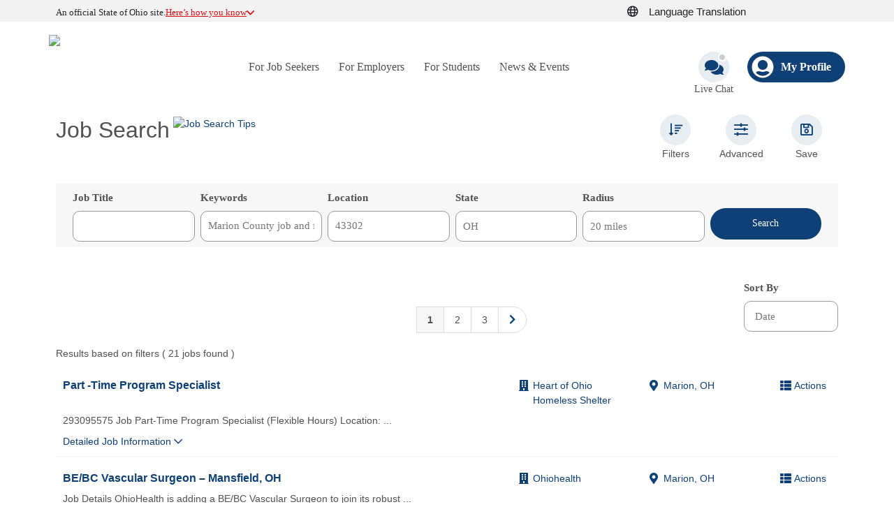

--- FILE ---
content_type: text/html; charset=utf-8
request_url: https://jobs.ohiomeansjobs.monster.com/Search.aspx?sort=date&pg=1&q=Marion%20County%20job%20and%20family%20services&zip=43302&sid=68&rad=20&rad_units=miles
body_size: 184828
content:


<!DOCTYPE html>
<html lang="en">
<head id="_ctl0_htmlHead"><title>
	Search jobs on OhioMeansJobs
</title><meta http-equiv="Cache-Control" content="no-cache, no-store, must-revalidate"><meta http-equiv="Pragma" content="no-cache"><meta http-equiv="Expires" content="-1"><meta http-equiv="X-UA-Compatible" content="IE=edge"><meta name="viewport" content="width=device-width">
    <!-- ICON  -->
    <link rel="icon" type="image/x-icon" href="https://securemedia.newjobs.com/id/cc/omjmy/favicon.ico" /><link rel="shortcut icon" type="image/x-icon" href="https://securemedia.newjobs.com/id/cc/omjmy/favicon.ico" />

    <!-- STYLES -->

    <link rel="stylesheet" type="text/css" href="https://jobseeker.ohiomeansjobs.monster.com/Styles/mgs.normalize.css" /><link rel="stylesheet" type="text/css" href="https://jobseeker.ohiomeansjobs.monster.com/Styles/mgs.utility.css" /><link rel="stylesheet" type="text/css" href="/Channels/eOMJMY/Styles/eOMJMY.css" /><link rel="stylesheet" type="text/css" href="/Channels/eOMJMY/Styles/search.css" /><link rel="Stylesheet" type="text/css" href="https://jobseeker.ohiomeansjobs.monster.com/Channels/eOMJMY/Styles/jqueryui/jquery-ui-1.9.2.custom.css" /><link rel="Stylesheet" type="text/css" href="https://jobseeker.ohiomeansjobs.monster.com/Channels/eOMJMY/Styles/login.css" /><link rel="stylesheet" type="text/css" href="https://jobseeker.ohiomeansjobs.monster.com/Channels/eOMJMY/Styles/eomjmy.layout.css" /><link rel="stylesheet" type="text/css" href="https://jobseeker.ohiomeansjobs.monster.com/Channels/eOMJMY/Styles/eomjmy.controls.css" /><link rel="stylesheet" type="text/css" href="https://jobseeker.ohiomeansjobs.monster.com/Channels/eOMJMY/Styles/eomjmy.branding.css" /><link rel="stylesheet" href="https://jobseeker.ohiomeansjobs.monster.com/SassStyles/css/omj-platform-ui.css" />



    <script type="text/javascript" src="https://code.jquery.com/jquery-3.7.1.min.js" crossorigin="anonymous"></script>
    <script type="text/javascript" src="https://code.jquery.com/ui/1.13.2/jquery-ui.min.js"></script>
    
    <script type="text/javascript" src="https://jobseeker.ohiomeansjobs.monster.com/Channels/eOMJMY/Scripts/login.js"></script>
    
    <link rel="stylesheet" href="https://jobseeker.ohiomeansjobs.monster.com/Channels/eOMJMY/Styles/login.css" />
    <script type="text/javascript" src="https://jobseeker.ohiomeansjobs.monster.com/Channels/eOMJMY/Scripts/customdialog.js"></script>
    <script type="text/javascript" src="https://jobseeker.ohiomeansjobs.monster.com/Channels/eOMJMY/scripts/jquery.mmenu.min.js"></script>
    <script src="/jobsearch.js" type="text/javascript"></script>
    <script type="text/javascript">
        $(document).ready(function () {
            new Login($('.m-header-utility'));
            $("div#mainmmenu").mmenu({}, { transitionDuration: 200 });
        });
    </script>
    <script src="https://js-seeker.newjobs.com/r/EOMJMY/v4.1.2.2879/global/seeker/adobeTracking_js.axd" type="text/javascript"></script>
    <script src="/Channels/eOMJMY/Scripts/knockout-3.4.2.js"></script>
    <script src="/Channels/eOMJMY/Scripts/ramda.min.js"></script>
    <!-- Google Tag Manager -->
<script type = "text/javascript">var universalJson = {"property":"mgs|production|us|ajs - adult","page":"https://jobs.ohiomeansjobs.monster.com/search.aspx?sort=date\u0026pg=1\u0026q=marion%20county%20job%20and%20family%20services\u0026zip=43302\u0026sid=68\u0026rad=20\u0026rad_units=miles","user":"not specified"};
window.dataLayer = [{"universal": universalJson}];(function(w,d,s,l,i){w[l]=w[l]||[];w[l].push({'gtm.start':new Date().getTime(),event:'gtm.js'});var f=d.getElementsByTagName(s)[0],
j=d.createElement(s),dl=l!='dataLayer'?'&l='+l:'';j.async=true;j.src=
'https://www.googletagmanager.com/gtm.js?id='+i+dl;f.parentNode.insertBefore(j,f);
})(window,document,'script','dataLayer','GTM-54VSPTLT');</script>
<!-- End Google Tag Manager -->
<meta name="EnvInfo" content="2025.11.0.3-805-6914/EOMJMY" /><meta name="description" content="Find a job on OhioMeansJobs today. Use our job search engine to find and apply for the job of your dreams in OH.  Jobs in Ohio, Employment, Careers.  Columbus Jobs, Cleveland Jobs, Toledo Jobs, Cincinnati Jobs." /><meta name="keywords" content="jobs, careers, employment, OhioMeansJobs, job search engine, Jobs in Ohio, Ohio Jobs, Jobs in Columbus, Jobs in Cincinnati, Jobs in Toledo, Jobs in Cleveland, Jobs in Akron, Jobs in Canton" /><link rel="shortcut icon" href="https://www.ohio.gov/favicon.ico" /></head>

<body id="default">
    <form name="aspnetForm" method="post" action="./Search.aspx?sort=date&amp;pg=1&amp;q=Marion+County+job+and+family+services&amp;zip=43302&amp;sid=68&amp;rad=20&amp;rad_units=miles" id="aspnetForm">
<input type="hidden" name="__VIEWSTATE" id="__VIEWSTATE" value="/[base64]/[base64]/[base64]/////w9kAgMPFgIfBgL/////D2QCBQ8WAh8GAv////[base64]/[base64]////8PZAIDDxYCHwYC/////w9kAgUPFgIfBgL/////[base64]/[base64]/[base64]/////D2QCAw8WAh8GAv////8PZAIFDxYCHwYC/////[base64]/[base64]/[base64]/[base64]/[base64]/////w9kAgMPFgIfBgL/////D2QCBQ8WAh8GAv////[base64]/[base64]/////D2QCAw8WAh8GAv////8PZAIFDxYCHwYC/////[base64]/[base64]/[base64]/[base64]////8PZAIDDxYCHwYC/////w9kAgUPFgIfBgL/////[base64]/[base64]/[base64]////8PZAIDDxYCHwYC/////w9kAgUPFgIfBgL/////[base64]/[base64]/[base64]/////w9kAgMPFgIfBgL/////D2QCBQ8WAh8GAv////[base64]/[base64]/[base64]/[base64]/////w9kAgMPFgIfBgL/////D2QCBQ8WAh8GAv////[base64]/[base64]/[base64]/[base64]/////w9kAgMPFgIfBgL/////D2QCBQ8WAh8GAv////[base64]/[base64]/JK72I=" />

<script language="JavaScript" type="text/javascript" src="/JavaScript/mapUtility.js"></script>
<script language='javascript'>
		<!--
		var JobDataArray = new Array ( {"jobMapNumber":1,"jobViewUrl":"http://jobs.ohiomeansjobs.monster.com/JobDetail.aspx?descriptiontype=long&amp;jobid=6742540083&amp;sq=sort%3ddate%26pg%3d1%26q%3dMarion%2bCounty%2bjob%2band%2bfamily%2bservices%26zip%3d43302%26sid%3d68%26rad%3d20%26rad_units%3dmiles","html":"","jobId":6742540083,"company":"Heart of Ohio Homeless Shelter","jobTitle":"Part -Time Program Specialist","lng":-83.1230010986328,"lat":40.5932998657227,"jobLocation":"Marion, OH"},{"jobMapNumber":2,"jobViewUrl":"http://jobs.ohiomeansjobs.monster.com/JobDetail.aspx?descriptiontype=long&amp;jobid=6742138297&amp;sq=sort%3ddate%26pg%3d1%26q%3dMarion%2bCounty%2bjob%2band%2bfamily%2bservices%26zip%3d43302%26sid%3d68%26rad%3d20%26rad_units%3dmiles","html":"","jobId":6742138297,"company":"Ohiohealth","jobTitle":"BE/BC Vascular Surgeon – Mansfield, OH","lng":-83.1230010986328,"lat":40.5932998657227,"jobLocation":"Marion, OH"},{"jobMapNumber":3,"jobViewUrl":"http://jobs.ohiomeansjobs.monster.com/JobDetail.aspx?descriptiontype=long&amp;jobid=6742996089&amp;sq=sort%3ddate%26pg%3d1%26q%3dMarion%2bCounty%2bjob%2band%2bfamily%2bservices%26zip%3d43302%26sid%3d68%26rad%3d20%26rad_units%3dmiles","html":"","jobId":6742996089,"company":"Berea Children&#39;s Home &amp; Family Services","jobTitle":"Behavioral Health Specialist- Marion County","lng":-83.0748977661133,"lat":40.2865982055664,"jobLocation":"Delaware, OH"},{"jobMapNumber":4,"jobViewUrl":"http://jobs.ohiomeansjobs.monster.com/JobDetail.aspx?descriptiontype=long&amp;jobid=6742994277&amp;sq=sort%3ddate%26pg%3d1%26q%3dMarion%2bCounty%2bjob%2band%2bfamily%2bservices%26zip%3d43302%26sid%3d68%26rad%3d20%26rad_units%3dmiles","html":"","jobId":6742994277,"company":"Berea Children&#39;s Home &amp; Family Services","jobTitle":"Community Based Therapist- Marion County","lng":-83.1230010986328,"lat":40.5932998657227,"jobLocation":"Marion, OH"},{"jobMapNumber":5,"jobViewUrl":"http://jobs.ohiomeansjobs.monster.com/JobDetail.aspx?descriptiontype=long&amp;jobid=6740892383&amp;sq=sort%3ddate%26pg%3d1%26q%3dMarion%2bCounty%2bjob%2band%2bfamily%2bservices%26zip%3d43302%26sid%3d68%26rad%3d20%26rad_units%3dmiles","html":"","jobId":6740892383,"company":"Berea Children&#39;s Home &amp; Family Services","jobTitle":"School Based Therapist- Marion County","lng":-83.1230010986328,"lat":40.5932998657227,"jobLocation":"Marion, OH"},{"jobMapNumber":6,"jobViewUrl":"http://jobs.ohiomeansjobs.monster.com/JobDetail.aspx?descriptiontype=long&amp;jobid=6680951659&amp;sq=sort%3ddate%26pg%3d1%26q%3dMarion%2bCounty%2bjob%2band%2bfamily%2bservices%26zip%3d43302%26sid%3d68%26rad%3d20%26rad_units%3dmiles","html":"","jobId":6680951659,"company":"Ohiohealth","jobTitle":"Anesthesiologist","lng":-83.1230010986328,"lat":40.5932998657227,"jobLocation":"Marion, OH"},{"jobMapNumber":7,"jobViewUrl":"http://jobs.ohiomeansjobs.monster.com/JobDetail.aspx?descriptiontype=long&amp;jobid=6737784469&amp;sq=sort%3ddate%26pg%3d1%26q%3dMarion%2bCounty%2bjob%2band%2bfamily%2bservices%26zip%3d43302%26sid%3d68%26rad%3d20%26rad_units%3dmiles","html":"","jobId":6737784469,"company":"State of Ohio","jobTitle":"General Activities Therapist 2- 20023654, 20021811","lng":-83.1885986328125,"lat":40.5765991210938,"jobLocation":"Unavailable, OH"} );
		var SingleJobMapInitialZoomLevel = 9;
		var MultiJobMapInitialZoomLevel = 11;
		var ChannelizedMessageArray = new Array ( 'Map Number','jobs found at this location','Job','of','Previous','Next' );
		var MarkerIcon = "https://{0}/id/njs/58/purple_mapicons/marker_{1}.png";
		var RedirectUrl = {key:"redirect",value:"http%3a%2f%2fjobs.ohiomeansjobs.monster.com%2fChannels%2fEOMJMY%2fsearch.aspx%3fsort%3ddate%26pg%3d1%26q%3dMarion%2520County%2520job%2520and%2520family%2520services%26zip%3d43302%26sid%3d68%26rad%3d20%26rad_units%3dmiles"};
        var apiKey = "AIzaSyCxIsR_BA31BLa2jBShlceC4BXFxTRDrsE";
		-->
		</script>
<script language="JavaScript" type="text/javascript" src="/JavaScript/mapFloater.js"></script>
<script language='javascript'>
		<!--
		if (typeof MapFloater != 'undefined') {
			var jobSingleMapFloat = new MapFloater('_ctl0_PageTemplateContent_ucMapJobFloater_divSingleJobMapFloat', 'iframeSingleJobMapFloat');
			var elmiFrameMapJob = '_ctl0_PageTemplateContent_ucMapJobFloater_iframeMapJob';
		}
		-->
		</script>
<script language='javascript'>
		<!--
		if (typeof MapFloater != 'undefined') {
			var jobMultiMapFloat = new MapFloater('_ctl0_PageTemplateContent_ucMapMultiJobFloat_divSearchResultsMapFloat');
			var elmiFrameMapSearchResults = '_ctl0_PageTemplateContent_ucMapMultiJobFloat_iframeMapSearchResults';
		}
		-->
		</script>
<script type='text/javascript'>$(document).ready(function () { $('.flyout-menu > ul > li').has('ul').hover(function () { $(this).toggleClass('active'); $(this).parents('.flyout-menu').toggleClass('open'); }) });</script><script>
                        function openUpdateModal(url, width, height) 
                        { 
							var modalMobile =  $(window).width();
                            console.log(modalMobile)
                            if(modalMobile < 700){
                            width = modalMobile * 0.95;
                            }
                            $('#ifrJobStatus').attr('src', url); 
                            $('#updateStatus').dialog({ 'width': width, 'height': height, dialogClass: 'email-rebrand', draggable: true, resizable: false, }).dialog('open'); 
                        }

                        function closeUpdateModal(promptRefresh) 
                        { 
							$('#updateStatus').dialog('close'); 
                            
                            if (typeof (window.localStorage) != 'undefined')
                            {
                                window.localStorage.setItem('keepscroll', window.pageYOffset);
                            }

                            if (promptRefresh){
                                if (document.URL.search(new RegExp('&modalid=\\d+')) >= 0){
                                    window.location = document.URL.replace(new RegExp('&modalid=\\d+'), '');
                                }
                                else                                    
                                    window.location.reload();
                            }
                            return false; 
                        }

                        $(function () { 
                            document.domain = 'ohiomeansjobs.monster.com';
                            $('#updateStatus').dialog({ autoOpen: false, modal: true }); 
                            window.addEventListener('message', function (e)
                            {
                                switch (e.data)
                                {
                                    case 'postCancel':
                                        closeUpdateModal(false);
                                        break;
                                    case 'postReload':
                                        closeUpdateModal(true);
                                        break;
                                    case 'postClose':
                                        break;
                                    default:
                                }
                            }, false);
                        });
                    </script>
<script type="text/javascript">
<!--
$(document).ready(function (){$('#lblVersion').text(' - v: 2025.11.0.3'); $('#lblVersion').replaceWith('<span>' + $('#lblVersion').html() + '</span>');    });// -->
</script>
<script language='javascript'>document.forms[0].action='/Search.aspx?sort=date&pg=1&q=Marion%20County%20job%20and%20family%20services&zip=43302&sid=68&rad=20&rad_units=miles';</script>
<script src="/ScriptResource.axd?d=b-GuxEM5ZsgJllua6B9LN9T7bEv0A7oQ6gxTiq6q3eZQhCp16k67GCHdTermQCN_qVO80juaoE9vJ9vIStRG51PqDc93AedSBNX23tIGx44-zZctYIHiINAx21o01vH4E_D6KgOxA-lDwIdykeXyrNDzxYA1&amp;t=5c0e0825" type="text/javascript"></script>
<script src="Channels/EOMJMY/Scripts/skills.js" type="text/javascript"></script>
<input type="hidden" name="__VIEWSTATEGENERATOR" id="__VIEWSTATEGENERATOR" value="C7483D38" />
<input type="hidden" name="__EVENTVALIDATION" id="__EVENTVALIDATION" value="/wEdABXXFFRcfjvIiffO08P04V6JXa4AF0DWcuumg++06Unpi6xMsZGCMj0easwv5bIMg/4/8+pGswtZRbzT/xW7Eg/4UPm3W9Z2msbfFdJ1lZ81NP4vo7V24+wknZ2tJIxUngl4XH0kCItPKBy/s9+OvCopVV9CegpgUm/LgAORYM1U8VU6t9z0tJY3KrvGx8JBm0RsnLee2xKkZZ/D3naysZFoX+vqiT8SsBUkaQemVa0XLVtVVdDvl3R/af1bVme3JIYnOXjSN1fSCBq0XDCqLJoAs/vBrvTYdo9igouE1mgTZKAC41upHPeOzZGzPZB1l81JIgYFAgOEAf8gskc3N2o+t8hParnX94UhAwK/ozN6G7XosJJpnuZhJqGWrnW5iuGhzQG8cJ7gC8OKqfKEO09w2MQqc11Qpcv2AEwr0ibAcg7UgeF8PRdZOM4oW3zequuS+wd5IRbaS0oT2CPZrU1FnxU1/g==" />
        <div class="doc mm-page">            
            <!-- Link back to the Top of the Page -->
            <div class="top">
                <a id="topofthepage" accesskey="t"></a>
            </div>

            
<script src="https://kit.fontawesome.com/0848208936.js"></script>
<script>window.siteId="omj";</script>
<link rel="stylesheet" href="/Styles/languageselector/app.28327e50.css" type="text/css">
<script type="text/javascript" src="/Scripts/languageselector/chunk-vendors.43c9e477.js"></script>
<div class="header-topbar">
<div id="aw-main-wrapper">
<div class="header">
<div class="container">
<div class="row">
<div class="col-xs-12 col-sm-12 col-md-12 col-lg-12">
<header>
<div id="aw-header-top" class="clearfix">
<div id="aw-header-top-left">
<div id="oficialSite" class="oficialSite__container closed">
<span class="oficialSite__text">An official State of Ohio site.</span>
<a href="#" role="button" class="oficialSite__link" aria-label="Here’s how you know this is an Ohio government website">Here’s how you know</a>
<i class="oficialSite__icon fas fa-angle-down"></i>
<i class="oficialSite__icon fas fa-angle-up hidden"></i>
</div>
<div id="oficialSiteDropdown" class="oficialSiteDropdown__container closed" style="display: none" role="dialog" tabindex="0">
<div class="container">
<div class="oficialSiteDropdown__list">
<div class="oficialSiteDropdown__feature">
<h3 id="oficialSiteDropdown__feature-title-01" class="oficialSiteDropdown__feature-title">Official websites use Ohio.gov</h3>
<p id="oficialSiteDropdown__feature-description-01" class="oficialSiteDropdown__feature-description">An Ohio.gov website belongs to an official government organization in the State of Ohio.</p>
</div>
<div class="oficialSiteDropdown__feature">
<h3 id="oficialSiteDropdown__feature-title-02" class="oficialSiteDropdown__feature-title">Secure .gov websites use HTTPS</h3>
<p id="oficialSiteDropdown__feature-description-02" class="oficialSiteDropdown__feature-description">A lock <i class="fas fa-lock-alt"></i> or https:// means you've safely connected to the .gov website. Share sensitive information only on official, secure websites.</p>
</div>
<div class="oficialSiteDropdown__feature">
<h3 id="oficialSiteDropdown__feature-title-03" class="oficialSiteDropdown__feature-title">Trusted applications are secured by OHID</h3>
<p id="oficialSiteDropdown__feature-description-03" class="oficialSiteDropdown__feature-description">When you log in with OHID, your privacy, data, and personal information are protected by federal and state digital security standards.</p>
</div>
<div id="js-btn-close-official-site-dropdown" class="btn oficialSiteDropdown__close-btn" role="button" tabindex="0">
<i class="fas fa-times" aria-hidden="true"></i>
<span>Close</span>
</div>
</div>
</div>
</div>					
</div>
<div id="aw-header-top-right">
<div class="hidden-xs" id="app"></div>
</div>
</div>
</header>
</div>
</div>
</div>
</div>
</div>
</div>
<script type="text/javascript" src="/Scripts/languageselector/app-languages.js"></script>
<script type="text/javascript" src="/Scripts/languageselector/app.fbc1c4ee.js"></script>
<script>
$(document).ready(function () {
var $oficialSiteMsg = $( '#oficialSite' ),
$oficialSiteMsgLink = $( '.oficialSite__link' ),
$oficialSiteMsgIcons = $( '.oficialSite__icon' ),
$officialSiteDropdown = $( '#oficialSiteDropdown' ),
$officialSiteDropdownCloseBtn = $( '#js-btn-close-official-site-dropdown' ),
$mainHeaderContainer = $( '#aw-main-wrapper .header' ),
$environmentIndicatorContainer = $( '#aw-main-wrapper .env' );

$mainHeaderContainer.append( $officialSiteDropdown );

$oficialSiteMsg.on("click", function ( event ) {
event.preventDefault();
$oficialSiteMsg.toggleClass( 'opened closed' );
$officialSiteDropdown.toggleClass( 'opened closed' );
$officialSiteDropdown.slideToggle( 300 );
$mainHeaderContainer.toggleClass( 'fixed' );
$environmentIndicatorContainer.toggleClass( 'fixed' );
$oficialSiteMsgIcons.toggleClass( 'hidden' );
if ( $oficialSiteMsg.hasClass( 'opened' ) ) {
$officialSiteDropdown.focus();
}
});

$officialSiteDropdown.on("keydown", function ( event ) {
event.stopPropagation();
if ( event.key === "Escape" ) {
$oficialSiteMsg.trigger( "click" );
$oficialSiteMsgLink.focus();
}
});

$officialSiteDropdownCloseBtn.on("click", function( event ) {
$oficialSiteMsg.trigger( "click" );
});

$officialSiteDropdownCloseBtn.on("keydown", function ( event ) {
event.stopPropagation();
if ( event.key === "Enter" ) {
$oficialSiteMsg.trigger( "click" );
setTimeout(function(){
$oficialSiteMsgLink.focus();
}, 600);
}
});
$(document).on("click", function(event){
if ( $mainHeaderContainer !== event.target && !$mainHeaderContainer.has( event.target ).length && $officialSiteDropdown.hasClass( 'opened' ) ) {
$oficialSiteMsg.click();
}
});
jQuery('button.modal-show-more__button').on('click', function (event) {
if (jQuery('.lang-modal__app-wrapper .modal-mask').is(':visible')){
event.preventDefault();
document.location.href = "https://ohiomeansjobs.ohio.gov/wps/portal/gov/omj/help-center/browser-translation";
}
});
});
</script> <!--Header topBar -->
<div class="container"> 

            



            
            
            
            
            
            
            
    </div>

    <div class="container">    
    <div class="row"> 
	<header id="header" role="banner">
         <div class="header-ajs-wrapper">
			<div id="header-logo">
                <a href="javascript:void(0);" onclick="homeLinkButtonClick();">
					<div id="header-logo-img">
					 <img src="https://securemedia.newjobs.com/global/mgs-ohio/img/OMJSeeker_NewODJFSHeaderLogo.png" alt="ODJFS Logo in OMJ Seeker Header" />
					</div>
                </a>
			</div>
        	<nav role="navigation" id="mega-nav">
                    

<a href="#skiptocontent67ad411f3bb448e68c5e3f4d31c59ebd" accesskey="2" title="Skip navigation links" class="skipContent skip">
  <img src="https://securemedia.newjobs.com/mm/usen/pixel.gif" alt="pixel image" />
</a>

<script type="text/javascript">
    $(document).ready(function () {
         
            $(".militaryTranslatorLink").attr("href", $(".militaryTranslatorLink").data("url"));
        
    });
</script>

<!-- Static Menu Below -->
<ul class="main-menu">
    <!-- job seeker -->
  <li class="main-menu-option" data-css="" site-area-hidden="No">
    <a href="https://ohiomeansjobs.ohio.gov/wps/portal/gov/omj/job-seekers"
       class="main-menu-header" id="job-seekers"
      aria-expanded="false"><span >For Job Seekers</span></a>
    <section class="main-menu-flyout" aria-labelledby="job-seekers">
      <div class="subsection-container">
        <div class="subsection-column" site-area-hidden="No">
          <a href="https://ohiomeansjobs.ohio.gov/wps/portal/gov/omj/job-seekers/find-a-job"
            auth-template="ODX Standard Site Area" class="subsection-header" aria-expanded="false">Find a Job</a>
          <ul class="subsection-menu">
            <li class="subsection-menu-option" site-area-hidden="">
              <a href="https://ohiomeansjobs.ohio.gov/wps/portal/gov/omj/job-seekers/find-a-job/find-a-job"
                class="subsection-name mega-menu-ajax-link">Find a job in Ohio</a>
            </li>
            <li class="subsection-menu-option" site-area-hidden="">
              <a href="https://ohiomeansjobs.ohio.gov/wps/portal/gov/omj/job-seekers/find-a-job/headline-top-tools"
                class="subsection-name mega-menu-ajax-link">[Headline] Top tools</a>
            </li>
            <li class="subsection-menu-option" site-area-hidden="">
              <a href="https://ohiomeansjobs.ohio.gov/wps/portal/gov/omj/job-seekers/find-a-job/headline-featured-resources"
                class="subsection-name mega-menu-ajax-link">[Headline] Featured Resources</a>
            </li>
            <li class="subsection-menu-option" site-area-hidden="">
              <a href="https://ohiomeansjobs.ohio.gov/wps/portal/gov/omj/job-seekers/find-a-job/find-resources"
                class="subsection-name mega-menu-ajax-link">[Headline] Find Resources Circle Carousel</a>
            </li>
            <li class="subsection-menu-option" site-area-hidden="">
              <a href="https://ohiomeansjobs.ohio.gov/wps/portal/gov/omj/job-seekers/find-a-job/terms-of-use"
                class="subsection-name mega-menu-ajax-link">Terms of Use</a>
            </li>
            <li class="subsection-menu-option" site-area-hidden="">
              <a href="https://ohiomeansjobs.ohio.gov/wps/portal/gov/omj/job-seekers/find-a-job/career-profile-quiz"
                class="subsection-name mega-menu-ajax-link">Career Profile Quiz</a>
            </li>
            <li class="subsection-menu-option" site-area-hidden="">
              <a href="https://ohiomeansjobs.ohio.gov/wps/portal/gov/omj/job-seekers/find-a-job/find-career-path"
                class="subsection-name mega-menu-ajax-link">Find a Career Path</a>
            </li>
            <li class="subsection-menu-option" site-area-hidden="No">
              <a href="https://ohiomeansjobs.ohio.gov/wps/portal/gov/omj/job-seekers/find-a-job/local-help"
                class="subsection-name mega-menu-ajax-link">Find a Job Center</a>
            </li>
            <li class="subsection-menu-option" site-area-hidden="No">
              <a href="https://ohiomeansjobs.ohio.gov/wps/portal/gov/omj/job-seekers/find-a-job/state-jobs/state-of-ohio-jobs"
                class="subsection-name mega-menu-ajax-link">Find State of Ohio Jobs</a>
            </li>
          </ul>
        </div>
        <div class="subsection-column" site-area-hidden="No">
          <a href="https://ohiomeansjobs.ohio.gov/wps/portal/gov/omj/job-seekers/build-your-career"
            auth-template="ODX Standard Site Area" class="subsection-header" aria-expanded="false">Build Your Career</a>
          <ul class="subsection-menu">
            <li class="subsection-menu-option" site-area-hidden="">
              <a href="https://ohiomeansjobs.ohio.gov/wps/portal/gov/omj/job-seekers/build-your-career/build-your-career"
                class="subsection-name mega-menu-ajax-link">Build Your Career</a>
            </li>
            <li class="subsection-menu-option" site-area-hidden="">
              <a href="https://ohiomeansjobs.ohio.gov/wps/portal/gov/omj/job-seekers/build-your-career/headline-top-tools"
                class="subsection-name mega-menu-ajax-link">[Headline] Top tools</a>
            </li>
            <li class="subsection-menu-option" site-area-hidden="">
              <a href="https://ohiomeansjobs.ohio.gov/wps/portal/gov/omj/job-seekers/build-your-career/top-resources-headline"
                class="subsection-name mega-menu-ajax-link">[Headline] Top Resources</a>
            </li>
            <li class="subsection-menu-option" site-area-hidden="No">
              <a href="https://ohiomeansjobs.ohio.gov/wps/portal/gov/omj/job-seekers/build-your-career/career-preparation"
                class="subsection-name mega-menu-ajax-link">Career Preparation</a>
            </li>
            <li class="subsection-menu-option" site-area-hidden="No">
              <a href="https://ohiomeansjobs.ohio.gov/wps/portal/gov/omj/job-seekers/build-your-career/for-veterans"
                class="subsection-name mega-menu-ajax-link">Military Service</a>
            </li>
            <li class="subsection-menu-option" site-area-hidden="No">
              <a href="https://ohiomeansjobs.ohio.gov/wps/portal/gov/omj/job-seekers/build-your-career/for-restored-citizens"
                class="subsection-name mega-menu-ajax-link">Restored Citizens</a>
            </li>
            <li class="subsection-menu-option" site-area-hidden="No">
              <a href="https://ohiomeansjobs.ohio.gov/wps/portal/gov/omj/job-seekers/build-your-career/golden-buckeyes"
                class="subsection-name mega-menu-ajax-link">Golden Buckeyes</a>
            </li>
            <li class="subsection-menu-option" site-area-hidden="No">
              <a href="https://ohiomeansjobs.ohio.gov/wps/portal/gov/omj/job-seekers/build-your-career/tools-for-college-students"
                class="subsection-name mega-menu-ajax-link">Planning for College</a>
            </li>
            <li class="subsection-menu-option" site-area-hidden="">
              <a href="https://ohiomeansjobs.ohio.gov/wps/portal/gov/omj/job-seekers/build-your-career/resources"
                class="subsection-name mega-menu-ajax-link">Resources</a>
            </li>
          </ul>
        </div>
        <div class="subsection-column" site-area-hidden="No">
          <a href="https://ohiomeansjobs.ohio.gov/wps/portal/gov/omj/job-seekers/practice-your-skills"
            auth-template="ODX Standard Site Area" class="subsection-header" aria-expanded="false">Practice Your Skills</a>
          <ul class="subsection-menu">
            <li class="subsection-menu-option" site-area-hidden="">
              <a href="https://ohiomeansjobs.ohio.gov/wps/portal/gov/omj/job-seekers/practice-your-skills/practice-your-skills"
                class="subsection-name mega-menu-ajax-link">Practice Your Skills</a>
            </li>
            <li class="subsection-menu-option" site-area-hidden="">
              <a href="https://ohiomeansjobs.ohio.gov/wps/portal/gov/omj/job-seekers/practice-your-skills/headline-top-tools"
                class="subsection-name mega-menu-ajax-link">[Headline] Top tools</a>
            </li>
            <li class="subsection-menu-option" site-area-hidden="">
              <a href="https://ohiomeansjobs.ohio.gov/wps/portal/gov/omj/job-seekers/practice-your-skills/headline-featured-resources"
                class="subsection-name mega-menu-ajax-link">[Headline] Featured Resources</a>
            </li>
            <li class="subsection-menu-option" site-area-hidden="No">
              <a href="https://ohiomeansjobs.ohio.gov/wps/portal/gov/omj/job-seekers/practice-your-skills/career-skills"
                class="subsection-name mega-menu-ajax-link">Career Skills</a>
            </li>
            <li class="subsection-menu-option" site-area-hidden="No">
              <a href="https://ohiomeansjobs.ohio.gov/wps/portal/gov/omj/job-seekers/practice-your-skills/job-search-skills"
                class="subsection-name mega-menu-ajax-link">Job Search Skills</a>
            </li>
            <li class="subsection-menu-option" site-area-hidden="No">
              <a href="https://jobseeker.ohiomeansjobs.monster.com/ExploreIt/CareerClusters.aspx" class="subsection-name mega-menu-ajax-link">Career Path</a>
            </li>
            <li class="subsection-menu-option" site-area-hidden="No">
              <a href="https://ohiomeansjobs.ohio.gov/wps/portal/gov/omj/job-seekers/build-your-career/career-preparation/watch-practice-interviews"
                class="subsection-name mega-menu-ajax-link">Interview Skills</a>
            </li>

            <li class="subsection-menu-option" site-area-hidden="">
              <a href="https://ohiomeansjobs.ohio.gov/wps/portal/gov/omj/job-seekers/practice-your-skills/occupation-search"
                class="subsection-name mega-menu-ajax-link">ApprenticeOhio Program Search</a>
            </li>
          </ul>
        </div>
        <div class="subsection-column" site-area-hidden="No">
          <a href="https://ohiomeansjobs.ohio.gov/wps/portal/gov/omj/job-seekers/learn-about-benefits"
            auth-template="ODX Standard Site Area" class="subsection-header" aria-expanded="false">Learn About Benefits</a>
          <ul class="subsection-menu">
            <li class="subsection-menu-option" site-area-hidden="">
              <a href="https://ohiomeansjobs.ohio.gov/wps/portal/gov/omj/job-seekers/learn-about-benefits/learn-about-benefits"
                class="subsection-name mega-menu-ajax-link">Learn About Benefits</a>
            </li>
            <li class="subsection-menu-option" site-area-hidden="">
              <a href="https://ohiomeansjobs.ohio.gov/wps/portal/gov/omj/job-seekers/learn-about-benefits/headline-top-tools"
                class="subsection-name mega-menu-ajax-link">[Headline] Top Tools</a>
            </li>
            <li class="subsection-menu-option" site-area-hidden="">
              <a href="https://ohiomeansjobs.ohio.gov/wps/portal/gov/omj/job-seekers/learn-about-benefits/headline-top-articles"
                class="subsection-name mega-menu-ajax-link">[Headline] Top Articles</a>
            </li>
            <li class="subsection-menu-option" site-area-hidden="">
              <a href="https://ohiomeansjobs.ohio.gov/wps/portal/gov/omj/job-seekers/learn-about-benefits/child-support-work-requirements"
                class="subsection-name mega-menu-ajax-link">Child Support Work Requirements</a>
            </li>
            <li class="subsection-menu-option" site-area-hidden="">
              <a href="https://ohiomeansjobs.ohio.gov/wps/portal/gov/omj/job-seekers/learn-about-benefits/reemployment-services"
                class="subsection-name mega-menu-ajax-link">Reemployment Services</a>
            </li>
            <li class="subsection-menu-option" site-area-hidden="">
              <a href="https://ohiomeansjobs.ohio.gov/wps/portal/gov/omj/job-seekers/learn-about-benefits/virtual-job-search"
                class="subsection-name mega-menu-ajax-link">Virtual Job Search Help</a>
            </li>
            <li class="subsection-menu-option" site-area-hidden="">
              <a href="https://ohiomeansjobs.ohio.gov/wps/portal/gov/omj/job-seekers/learn-about-benefits/trade-adjustment-assistance"
                class="subsection-name mega-menu-ajax-link">Trade Adjustment Assistance</a>
            </li>
            <li class="subsection-menu-option" site-area-hidden="">
              <a href="https://ohiomeansjobs.ohio.gov/wps/portal/gov/omj/job-seekers/learn-about-benefits/snap-tanf-work-requirements"
                class="subsection-name mega-menu-ajax-link">SNAP/TANF Work Requirements</a>
            </li>
            <li class="subsection-menu-option" site-area-hidden="">
              <a href="https://ohiomeansjobs.ohio.gov/wps/portal/gov/omj/job-seekers/learn-about-benefits/vocational-program-requirements"
                class="subsection-name mega-menu-ajax-link">Vocational Program Requirements</a>
            </li>
            <li class="subsection-menu-option" site-area-hidden="">
              <a href="https://ohiomeansjobs.ohio.gov/wps/portal/gov/omj/job-seekers/learn-about-benefits/work-tax-credits-js"
                class="subsection-name mega-menu-ajax-link">Can Tax Credits Help Get You Hired?</a>
            </li>
            <li class="subsection-menu-option" site-area-hidden="">
              <a href="https://ohiomeansjobs.ohio.gov/wps/portal/gov/omj/job-seekers/learn-about-benefits/bwc-injured-workers"
                class="subsection-name mega-menu-ajax-link">BWC Information</a>
            </li>
            <li class="subsection-menu-option" site-area-hidden="No">
              <a href="https://ohiomeansjobs.ohio.gov/wps/portal/gov/omj/job-seekers/learn-about-benefits/unemployment-claimants"
                class="subsection-name mega-menu-ajax-link">Unemployment Claimants</a>
            </li>
          </ul>
        </div>
      </div>
      <div class="main-menu-flyout-footer">
        <a href="https://ohiomeansjobs.ohio.gov/wps/portal/gov/omj/help-center" title="Help Center" target="" class="flyout-footer-help-center">Help
          Center</a>
        <a href="https://ohiomeansjobs.ohio.gov/wps/portal/gov/omj/news-and-events/contact-us" title="Contact Us" target=""
          class="flyout-footer-contact-us">Contact Us</a>
      </div>
    </section>
  </li>
  <!-- employer-->
  <li class="main-menu-option" data-uuid="01f0584b-f60a-4e57-8556-6ef9df4fd6cc" data-css="no-mega-menu"
    site-area-hidden="No" auth-template="ODX Standard Site Area">
    <a href="https://ohiomeansjobs.ohio.gov/wps/portal/gov/omj/for-employers"
      data-uuid="01f0584b-f60a-4e57-8556-6ef9df4fd6cc" class="main-menu-header" id="for-employers"
      aria-expanded="false"><span data-uuid="01f0584b-f60a-4e57-8556-6ef9df4fd6cc">For Employers</span></a>
    <section class="main-menu-flyout" aria-labelledby="for-employers">
      <div class="subsection-container">
        <div class="subsection-column" site-area-hidden="No">
          <a href="https://ohiomeansjobs.ohio.gov/wps/portal/gov/omj/for-employers/login-signup"
            auth-template="ODX Standard Site Area" class="subsection-header" aria-expanded="false">Login or Sign Up</a>
          <ul class="subsection-menu">
            <li class="subsection-menu-option" site-area-hidden="">
              <a href="https://ohiomeansjobs.ohio.gov/wps/portal/gov/omj/for-employers/login-signup/login-sign-up"
                class="subsection-name mega-menu-ajax-link">Login or Sign Up</a>
            </li>
            <li class="subsection-menu-option" site-area-hidden="">
              <a href="https://ohiomeansjobs.ohio.gov/wps/portal/gov/omj/for-employers/login-signup/headline-top-tools"
                class="subsection-name mega-menu-ajax-link">[Headline] Top tools</a>
            </li>
            <li class="subsection-menu-option" site-area-hidden="">
              <a href="https://ohiomeansjobs.ohio.gov/wps/portal/gov/omj/for-employers/login-signup/headline-featured-resources"
                class="subsection-name mega-menu-ajax-link">[Headline] Featured Resources</a>
            </li>
          </ul>
        </div>
        <div class="subsection-column" site-area-hidden="No">
          <a href="https://ohiomeansjobs.ohio.gov/wps/portal/gov/omj/for-employers/resources-for-employers"
            auth-template="ODX Standard Site Area" class="subsection-header" aria-expanded="false">Resources For
            Employers</a>
          <ul class="subsection-menu">
            <li class="subsection-menu-option" site-area-hidden="">
              <a href="https://ohiomeansjobs.ohio.gov/wps/portal/gov/omj/for-employers/resources-for-employers/resources-for-employers"
                class="subsection-name mega-menu-ajax-link">Resources For Employers</a>
            </li>
            <li class="subsection-menu-option" site-area-hidden="">
              <a href="https://ohiomeansjobs.ohio.gov/wps/portal/gov/omj/for-employers/resources-for-employers/hire-a-veteran"
                class="subsection-name mega-menu-ajax-link">Hire a Veteran</a>
            </li>
            <li class="subsection-menu-option" site-area-hidden="">
              <a href="https://ohiomeansjobs.ohio.gov/wps/portal/gov/omj/for-employers/resources-for-employers/hiring-people-with-disabilities"
                class="subsection-name mega-menu-ajax-link">Hiring People with Disabilities</a>
            </li>
            <li class="subsection-menu-option" site-area-hidden="">
              <a href="https://ohiomeansjobs.ohio.gov/wps/portal/gov/omj/for-employers/resources-for-employers/hiring-restored-citizens"
                class="subsection-name mega-menu-ajax-link">Hiring Restored Citizens</a>
            </li>
            <li class="subsection-menu-option" site-area-hidden="">
              <a href="https://ohiomeansjobs.ohio.gov/wps/portal/gov/omj/for-employers/resources-for-employers/sponsor-apprentice-program"
                class="subsection-name mega-menu-ajax-link">Sponsor an Apprentice Program</a>
            </li>
            <li class="subsection-menu-option" site-area-hidden="">
              <a href="https://ohiomeansjobs.ohio.gov/wps/portal/gov/omj/for-employers/resources-for-employers/tax-benefits-of-hiring-from-target-groups"
                class="subsection-name mega-menu-ajax-link">Tax Benefits of Hiring from Target Groups</a>
            </li>
            <li class="subsection-menu-option" site-area-hidden="">
              <a href="https://ohiomeansjobs.ohio.gov/wps/portal/gov/omj/for-employers/resources-for-employers/ohio-business-gateway"
                class="subsection-name mega-menu-ajax-link">Ohio Business Gateway</a>
            </li>
            <li class="subsection-menu-option" site-area-hidden="">
              <a href="https://ohiomeansjobs.ohio.gov/wps/portal/gov/omj/for-employers/resources-for-employers/skills-matching"
                class="subsection-name mega-menu-ajax-link">Find Highly Skilled Employees</a>
            </li>
            <li class="subsection-menu-option" site-area-hidden="">
              <a href="https://ohiomeansjobs.ohio.gov/wps/portal/gov/omj/for-employers/resources-for-employers/get-workforce-data"
                class="subsection-name mega-menu-ajax-link">Get Workforce Data</a>
            </li>
            <li class="subsection-menu-option" site-area-hidden="">
              <a href="https://ohiomeansjobs.ohio.gov/wps/portal/gov/omj/for-employers/resources-for-employers/find-funding-for-training"
                class="subsection-name mega-menu-ajax-link">Recruitment and Training Programs</a>
            </li>
            <li class="subsection-menu-option" site-area-hidden="">
              <a href="https://ohiomeansjobs.ohio.gov/wps/portal/gov/omj/for-employers/resources-for-employers/bwc-employers"
                class="subsection-name mega-menu-ajax-link">BWC Information for Employers</a>
            </li>
            <li class="subsection-menu-option" site-area-hidden="">
              <a href="https://ohiomeansjobs.ohio.gov/wps/portal/gov/omj/for-employers/resources-for-employers/foreign-labor-certification"
                class="subsection-name mega-menu-ajax-link">Foreign Labor Certification</a>
            </li>
          </ul>
        </div>
      </div>
      <div class="main-menu-flyout-footer">
        <a href="https://ohiomeansjobs.ohio.gov/wps/portal/gov/omj/help-center" title="Help Center" target="" class="flyout-footer-help-center">Help
          Center</a>
        <a href="https://ohiomeansjobs.ohio.gov/wps/portal/gov/omj/news-and-events/contact-us" title="Contact Us" target=""
          class="flyout-footer-contact-us">Contact Us</a>
      </div>
    </section>
  </li>
  <!-- students -->
  <li class="main-menu-option" data-css="" site-area-hidden="No">
    <a href="https://ohiomeansjobs.ohio.gov/wps/portal/gov/omj/for-students" class="main-menu-header" id="for-students"
      aria-expanded="false"><span>For Students</span></a>
    <section class="main-menu-flyout" aria-labelledby="for-students">
      <div class="subsection-container">
        <div class="subsection-column" site-area-hidden="No">
          <a href="https://ohiomeansjobs.ohio.gov/wps/portal/gov/omj/for-students/explore-careers"
            auth-template="ODX Standard Site Area" class="subsection-header" aria-expanded="false">Explore Careers</a>
          <ul class="subsection-menu">
            <li class="subsection-menu-option" site-area-hidden="">
              <a href="https://ohiomeansjobs.ohio.gov/wps/portal/gov/omj/for-students/explore-careers/explore-careers"
                class="subsection-name mega-menu-ajax-link">Explore Careers</a>
            </li>
            <li class="subsection-menu-option" site-area-hidden="">
              <a href="https://ohiomeansjobs.ohio.gov/wps/portal/gov/omj/for-students/explore-careers/top-tools-headline"
                class="subsection-name mega-menu-ajax-link">[Headline] Top Tools</a>
            </li>
            <li class="subsection-menu-option" site-area-hidden="">
              <a href="https://ohiomeansjobs.ohio.gov/wps/portal/gov/omj/for-students/explore-careers/featured-resources"
                class="subsection-name mega-menu-ajax-link">[Headline] Featured Resources</a>
            </li>
            <li class="subsection-menu-option" site-area-hidden="No">
              <a href="https://ohiomeansjobs.ohio.gov/wps/portal/gov/omj/for-students/explore-careers/student-home"
                class="subsection-name mega-menu-ajax-link">Student's Home</a>
            </li>
            <li class="subsection-menu-option" site-area-hidden="No">
              <a href="https://ohiomeansjobs.ohio.gov/wps/portal/gov/omj/for-students/explore-careers/videos-about-jobs"
                class="subsection-name mega-menu-ajax-link">Videos About Jobs</a>
            </li>
            <li class="subsection-menu-option" site-area-hidden="No">
              <a href="https://ohiomeansjobs.ohio.gov/wps/portal/gov/omj/for-students/explore-careers/students-learning-kit"
                class="subsection-name mega-menu-ajax-link">Student's Learning Kit</a>
            </li>
            <li class="subsection-menu-option" site-area-hidden="No">
              <a href="https://ohiomeansjobs.ohio.gov/wps/portal/gov/omj/for-students/explore-careers/learn-about-career-types"
                class="subsection-name mega-menu-ajax-link">Learn About Career Types</a>
            </li>
            <li class="subsection-menu-option" site-area-hidden="No">
              <a href="https://ohiomeansjobs.ohio.gov/wps/portal/gov/omj/for-students/explore-careers/whats-your-future-career"
                class="subsection-name mega-menu-ajax-link">What's Your Future Career?</a>
            </li>
            <li class="subsection-menu-option" site-area-hidden="No">
              <a href="https://ohiomeansjobs.ohio.gov/wps/portal/gov/omj/for-students/explore-careers/stem-is-cool"
                class="subsection-name mega-menu-ajax-link">S.T.E.M. is Cool!</a>
            </li>
          </ul>
        </div>
        <div class="subsection-column" site-area-hidden="No">
          <a href="https://ohiomeansjobs.ohio.gov/wps/portal/gov/omj/for-students/k-5-career-advising-resources"
            auth-template="ODX Standard Site Area" class="subsection-header" aria-expanded="false">K - 5th Grades</a>
          <ul class="subsection-menu">
            <li class="subsection-menu-option" site-area-hidden="">
              <a href="https://ohiomeansjobs.ohio.gov/wps/portal/gov/omj/for-students/k-5-career-advising-resources/k-5-career-advising-resources"
                class="subsection-name mega-menu-ajax-link">K - 5th Grades</a>
            </li>
            <li class="subsection-menu-option" site-area-hidden="">
              <a href="https://ohiomeansjobs.ohio.gov/wps/portal/gov/omj/for-students/k-5-career-advising-resources/headline-top-tools"
                class="subsection-name mega-menu-ajax-link">[Headline] Top tools</a>
            </li>
            <li class="subsection-menu-option" site-area-hidden="">
              <a href="https://ohiomeansjobs.ohio.gov/wps/portal/gov/omj/for-students/k-5-career-advising-resources/headline-featured-resources"
                class="subsection-name mega-menu-ajax-link">[Headline] Featured Resources</a>
            </li>
            <li class="subsection-menu-option" site-area-hidden="">
              <a href="https://ohiomeansjobs.ohio.gov/wps/portal/gov/omj/for-students/k-5-career-advising-resources/cta-headline"
                class="subsection-name mega-menu-ajax-link">[Headline] CTA</a>
            </li>
            <li class="subsection-menu-option" site-area-hidden="No">
              <a href="https://ohiomeansjobs.ohio.gov/wps/portal/gov/omj/for-students/k-5-career-advising-resources/learning-games"
                class="subsection-name mega-menu-ajax-link">Career Awareness Learning Games</a>
            </li>
            <li class="subsection-menu-option" site-area-hidden="No">
              <a href="https://ohiomeansjobs.ohio.gov/wps/portal/gov/omj/for-students/k-5-career-advising-resources/videos"
                class="subsection-name mega-menu-ajax-link">Career Awareness Videos</a>
            </li>
          </ul>
        </div>
        <div class="subsection-column" site-area-hidden="No">
          <a href="https://ohiomeansjobs.ohio.gov/wps/portal/gov/omj/for-students/6-8-career-advising-resources"
            auth-template="ODX Standard Site Area" class="subsection-header" aria-expanded="false">6th - 8th Grades</a>
          <ul class="subsection-menu">
            <li class="subsection-menu-option" site-area-hidden="">
              <a href="https://ohiomeansjobs.ohio.gov/wps/portal/gov/omj/for-students/6-8-career-advising-resources/6-8-career-advising-resources"
                class="subsection-name mega-menu-ajax-link">6th - 8th Grades</a>
            </li>
            <li class="subsection-menu-option" site-area-hidden="">
              <a href="https://ohiomeansjobs.ohio.gov/wps/portal/gov/omj/for-students/6-8-career-advising-resources/top-tools-headline"
                class="subsection-name mega-menu-ajax-link">[Headline] Top Tools</a>
            </li>
            <li class="subsection-menu-option" site-area-hidden="">
              <a href="https://ohiomeansjobs.ohio.gov/wps/portal/gov/omj/for-students/6-8-career-advising-resources/featured-resources"
                class="subsection-name mega-menu-ajax-link">[Headline] Featured Resources</a>
            </li>
            <li class="subsection-menu-option" site-area-hidden="No">
              <a href="https://ohiomeansjobs.ohio.gov/wps/portal/gov/omj/for-students/6-8-career-advising-resources/learning-games"
                class="subsection-name mega-menu-ajax-link">Career Exploration Learning Games</a>
            </li>
            <li class="subsection-menu-option" site-area-hidden="No">
              <a href="https://ohiomeansjobs.ohio.gov/wps/portal/gov/omj/for-students/6-8-career-advising-resources/videos-and-multimedia"
                class="subsection-name mega-menu-ajax-link">Career Exploration Videos and Multimedia</a>
            </li>
            <li class="subsection-menu-option" site-area-hidden="No">
              <a href="https://ohiomeansjobs.ohio.gov/wps/portal/gov/omj/for-students/6-8-career-advising-resources/self-exploration"
                class="subsection-name mega-menu-ajax-link">Self Exploration</a>
            </li>
          </ul>
        </div>
        <div class="subsection-column" site-area-hidden="No">
          <a href="https://ohiomeansjobs.ohio.gov/wps/portal/gov/omj/for-students/9-12-career-advising-resources"
            auth-template="ODX Standard Site Area" class="subsection-header" aria-expanded="false">9th - 12th Grades</a>
          <ul class="subsection-menu">
            <li class="subsection-menu-option" site-area-hidden="">
              <a href="https://ohiomeansjobs.ohio.gov/wps/portal/gov/omj/for-students/9-12-career-advising-resources/9-12-career-advising-resources"
                class="subsection-name mega-menu-ajax-link">9th - 12th Grades</a>
            </li>
            <li class="subsection-menu-option" site-area-hidden="">
              <a href="https://ohiomeansjobs.ohio.gov/wps/portal/gov/omj/for-students/9-12-career-advising-resources/top-tools-headline"
                class="subsection-name mega-menu-ajax-link">[Headline] Top Tools</a>
            </li>
            <li class="subsection-menu-option" site-area-hidden="No">
              <a href="https://ohiomeansjobs.ohio.gov/wps/portal/gov/omj/for-students/9-12-career-advising-resources/life-prep-101"
                class="subsection-name mega-menu-ajax-link">Self Exploration</a>
            </li>
            <li class="subsection-menu-option" site-area-hidden="No">
              <a href="https://ohiomeansjobs.ohio.gov/wps/portal/gov/omj/for-students/9-12-career-advising-resources/career-prep-101"
                class="subsection-name mega-menu-ajax-link">Career Exploration and Planning</a>
            </li>
          </ul>
        </div>
        <div class="subsection-column" site-area-hidden="No">
          <a href="https://ohiomeansjobs.ohio.gov/wps/portal/gov/omj/for-students/staff-and-professionals"
            auth-template="ODX Standard Site Area" class="subsection-header" aria-expanded="false">Staff &amp;
            Professionals</a>
          <ul class="subsection-menu">
            <li class="subsection-menu-option" site-area-hidden="">
              <a href="https://ohiomeansjobs.ohio.gov/wps/portal/gov/omj/for-students/staff-and-professionals/staff-and-professionals"
                class="subsection-name mega-menu-ajax-link">Staff &amp; Professionals</a>
            </li>
            <li class="subsection-menu-option" site-area-hidden="">
              <a href="https://ohiomeansjobs.ohio.gov/wps/portal/gov/omj/for-students/staff-and-professionals/headline-top-tools"
                class="subsection-name mega-menu-ajax-link">[Headline] Top tools</a>
            </li>
            <li class="subsection-menu-option" site-area-hidden="">
              <a href="https://ohiomeansjobs.ohio.gov/wps/portal/gov/omj/for-students/staff-and-professionals/headline-featured-resources"
                class="subsection-name mega-menu-ajax-link">[Headline] Featured Resources</a>
            </li>
            <li class="subsection-menu-option" site-area-hidden="No">
              <a href="https://ohiomeansjobs.ohio.gov/wps/portal/gov/omj/for-students/staff-and-professionals/video-and-multimedia"
                class="subsection-name mega-menu-ajax-link">Video &amp; Multimedia</a>
            </li>
            <li class="subsection-menu-option" site-area-hidden="No">
              <a href="https://ohiomeansjobs.ohio.gov/wps/portal/gov/omj/for-students/staff-and-professionals/teachers-career-toolkit"
                class="subsection-name mega-menu-ajax-link">Teacher's Career Toolkit</a>
            </li>
            <li class="subsection-menu-option" site-area-hidden="No">
              <a href="https://ohiomeansjobs.ohio.gov/wps/portal/gov/omj/for-students/staff-and-professionals/transition-from-high-school"
                class="subsection-name mega-menu-ajax-link">Transition from High School</a>
            </li>
            <li class="subsection-menu-option" site-area-hidden="No">
              <a href="https://ohiomeansjobs.ohio.gov/wps/portal/gov/omj/for-students/staff-and-professionals/school-district-toolkit"
                class="subsection-name mega-menu-ajax-link">School District Toolkit</a>
            </li>
          </ul>
        </div>
      </div>
      <div class="main-menu-flyout-footer">
        <a href="https://ohiomeansjobs.ohio.gov/wps/portal/gov/omj/help-center" title="Help Center" target="" class="flyout-footer-help-center">Help
          Center</a>
        <a href="https://ohiomeansjobs.ohio.gov/wps/portal/gov/omj/news-and-events/contact-us" title="Contact Us" target=""
          class="flyout-footer-contact-us">Contact Us</a>
      </div>
    </section>
  </li>
  <!-- new & events -->
  <li class="main-menu-option" data-uuid="eff27f13-47d3-4c50-9dbb-9e7ceb38ed15" data-css="no-mega-menu"
    site-area-hidden="No" auth-template="ODX Standard Site Area">
    <a href="https://ohiomeansjobs.ohio.gov/wps/portal/gov/omj/news-and-events"
      data-uuid="eff27f13-47d3-4c50-9dbb-9e7ceb38ed15" class="main-menu-header" id="news-and-events"
      aria-expanded="false"><span data-uuid="eff27f13-47d3-4c50-9dbb-9e7ceb38ed15">News &amp; Events</span></a>
    <section class="main-menu-flyout" aria-labelledby="news-and-events">
      <div class="subsection-container">
        <div class="subsection-column" site-area-hidden="No">
          <a href="https://ohiomeansjobs.ohio.gov/wps/portal/gov/omj/news-and-events/news"
            auth-template="ODX Standard Site Area" class="subsection-header" aria-expanded="false">News</a>
          <ul class="subsection-menu">
            <li class="subsection-menu-option" site-area-hidden="">
              <a href="https://ohiomeansjobs.ohio.gov/wps/portal/gov/omj/news-and-events/news/news"
                class="subsection-name mega-menu-ajax-link">News</a>
            </li>
            <li class="subsection-menu-option" site-area-hidden="">
              <a href="https://ohiomeansjobs.ohio.gov/wps/portal/gov/omj/news-and-events/news/job-seeker-deployment-information-2020-10"
                class="subsection-name mega-menu-ajax-link">All New Look for OMJ</a>
            </li>
          </ul>
        </div>
        <div class="subsection-column" site-area-hidden="No">
          <a href="https://ohiomeansjobs.ohio.gov/wps/portal/gov/omj/news-and-events/events"
            auth-template="ODX Standard Site Area" class="subsection-header" aria-expanded="false">Events</a>
          <ul class="subsection-menu">
            <li class="subsection-menu-option" site-area-hidden="">
              <a href="https://ohiomeansjobs.ohio.gov/wps/portal/gov/omj/news-and-events/events/events"
                class="subsection-name mega-menu-ajax-link">Events</a>
            </li>
          </ul>
        </div>
        <div class="subsection-column" site-area-hidden="No">
          <a href="https://ohiomeansjobs.ohio.gov/wps/portal/gov/omj/news-and-events/contact-us"
            auth-template="ODX Standard Site Area" class="subsection-header" aria-expanded="false">Contact Us</a>
          <ul class="subsection-menu">
            <li class="subsection-menu-option" site-area-hidden="">
              <a href="https://ohiomeansjobs.ohio.gov/wps/portal/gov/omj/news-and-events/contact-us/contact-us"
                class="subsection-name mega-menu-ajax-link">Contact Us</a>
            </li>
            <li class="subsection-menu-option" site-area-hidden="">
              <a href="https://ohiomeansjobs.ohio.gov/wps/portal/gov/omj/news-and-events/contact-us/contact-information"
                class="subsection-name mega-menu-ajax-link">[Side Bar Text] Contact Information</a>
            </li>
            <li class="subsection-menu-option" site-area-hidden="">
              <a href="https://ohiomeansjobs.ohio.gov/wps/portal/gov/omj/news-and-events/contact-us/live-chat"
                class="subsection-name mega-menu-ajax-link">[Side Bar Text] Live Chat</a>
            </li>
            <li class="subsection-menu-option" site-area-hidden="">
              <a href="https://ohiomeansjobs.ohio.gov/wps/portal/gov/omj/news-and-events/contact-us/link-live-chat"
                class="subsection-name mega-menu-ajax-link">[Link] Live Chat</a>
            </li>
            <li class="subsection-menu-option" site-area-hidden="">
              <a href="https://ohiomeansjobs.ohio.gov/wps/portal/gov/omj/news-and-events/contact-us/contact-instruction"
                class="subsection-name mega-menu-ajax-link">Contact Instruction</a>
            </li>
            <li class="subsection-menu-option" site-area-hidden="">
              <a href="https://ohiomeansjobs.ohio.gov/wps/portal/gov/omj/news-and-events/contact-us/omj-contact-form"
                class="subsection-name mega-menu-ajax-link">[AuthTemplate:Form] OMJ Contact Form</a>
            </li>
          </ul>
        </div>
      </div>
      <div class="main-menu-flyout-footer">
        <a href="https://ohiomeansjobs.ohio.gov/wps/portal/gov/omj/help-center" title="Help Center" target="" class="flyout-footer-help-center">Help
          Center</a>
        <a href="https://ohiomeansjobs.ohio.gov/wps/portal/gov/omj/news-and-events/contact-us" title="Contact Us" target=""
          class="flyout-footer-contact-us">Contact Us</a>
      </div>
    </section>
  </li>
  <!-- home -->
  <li class="main-menu-option" data-uuid="39a027f7-aabe-4fcc-98e6-2e013723a274" data-css="omj-home-page"
    site-area-hidden="" auth-template="landing-page">
    <a href="https://ohiomeansjobs.ohio.gov/wps/portal/gov/omj/home-welcome"
      data-uuid="39a027f7-aabe-4fcc-98e6-2e013723a274" class="main-menu-header" id="home-welcome"
      aria-expanded="false"><span data-uuid="39a027f7-aabe-4fcc-98e6-2e013723a274">Ohio Means Jobs | Ohio.gov</span></a>
    <section class="main-menu-flyout" aria-labelledby="home-welcome">
      <div class="subsection-container">
  <li class="main-menu-option" data-uuid="4ec61341-622c-4c2a-b26f-9fd2c8c2c90a" data-css="" site-area-hidden=""
    auth-template="Label Translations">
    <a href="https://ohiomeansjobs.ohio.gov/wps/portal/gov/omj/label-translations"
      data-uuid="4ec61341-622c-4c2a-b26f-9fd2c8c2c90a" class="main-menu-header" id="label-translations"
      aria-expanded="false"><span data-uuid="4ec61341-622c-4c2a-b26f-9fd2c8c2c90a">Label Translations</span></a>
    <section class="main-menu-flyout" aria-labelledby="label-translations">
      <div class="subsection-container">
  <li class="main-menu-option" data-uuid="706ab867-56da-4ec6-bfcf-75f3ad347d7c" data-css="" site-area-hidden=""
    auth-template="Long Text Translation">
    <a href="https://ohiomeansjobs.ohio.gov/wps/portal/gov/omj/headline-top-tools"
      data-uuid="706ab867-56da-4ec6-bfcf-75f3ad347d7c" class="main-menu-header" id="headline-top-tools"
      aria-expanded="false"><span data-uuid="706ab867-56da-4ec6-bfcf-75f3ad347d7c">[Headline] Top tools</span></a>
    <section class="main-menu-flyout" aria-labelledby="headline-top-tools">
      <div class="subsection-container">
  <li class="main-menu-option" data-uuid="167aa103-8a16-4bdc-9f6f-38c295980a72" data-css="" site-area-hidden=""
    auth-template="Long Text Translation">
    <a href="https://ohiomeansjobs.ohio.gov/wps/portal/gov/omj/headline-featured-resources"
      data-uuid="167aa103-8a16-4bdc-9f6f-38c295980a72" class="main-menu-header" id="headline-featured-resources"
      aria-expanded="false"><span data-uuid="167aa103-8a16-4bdc-9f6f-38c295980a72">[Headline] Featured
        Resources</span></a>
    <section class="main-menu-flyout" aria-labelledby="headline-featured-resources">
      <div class="subsection-container">
  <li class="main-menu-option" data-uuid="4cf35788-d010-4f0c-b483-f68ecd5275b2" data-css="" site-area-hidden=""
    auth-template="Long Text Translation">
    <a href="https://ohiomeansjobs.ohio.gov/wps/portal/gov/omj/resource-view-more"
      data-uuid="4cf35788-d010-4f0c-b483-f68ecd5275b2" class="main-menu-header" id="resource-view-more"
      aria-expanded="false"><span data-uuid="4cf35788-d010-4f0c-b483-f68ecd5275b2">[LINK] View More Resouces</span></a>
    <section class="main-menu-flyout" aria-labelledby="resource-view-more">
      <div class="subsection-container">
  <li class="main-menu-option" data-uuid="f5fff324-17d2-4231-9014-badbbdedcacc" data-css="" site-area-hidden=""
    auth-template="Long Text Translation">
    <a href="https://ohiomeansjobs.ohio.gov/wps/portal/gov/omj/signup-links"
      data-uuid="f5fff324-17d2-4231-9014-badbbdedcacc" class="main-menu-header" id="signup-links"
      aria-expanded="false"><span data-uuid="f5fff324-17d2-4231-9014-badbbdedcacc">[LINK] Signup</span></a>
    <section class="main-menu-flyout" aria-labelledby="signup-links">
      <div class="subsection-container"></div>
    </section>
  </li>
  </div>
  </section>
  </li>
  </div>
  </section>
  </li>
  </div>
  </section>
  </li>
  </div>
  </section>
  </li>
  </div>
  </section>
  </li>
</ul>
<!--end result d1-->   

                <!--Header Desktop scripts starts here-->
                <script>

      jQuery('.main-menu-option[data-css="no-mega-menu"] .main-menu-header')
      .on("click", function (e) {
        $("body").removeClass("nav-overlay");
        $(".main-menu-header")
        .each(function () {
          jQuery(this).attr("aria-expanded", "false");
        });
      });

      jQuery(
        '.main-menu-option:not([data-css="no-mega-menu"]) .main-menu-header'
      ).on("click", function (e) {
        e.preventDefault();

        $(".main-menu-header")
          .not(this)
          .each(function () {
            jQuery(this).attr("aria-expanded", "false");
          });

        jQuery(e.currentTarget).attr("aria-expanded", "true");
        jQuery("body").addClass("nav-overlay");
		jQuery('#nav-overlay').css('top', jQuery(e.currentTarget).position().top + jQuery(e.currentTarget).height() - 15 + 'px');
		jQuery(e.currentTarget).siblings('.main-menu-flyout').css('top', jQuery(e.currentTarget).position().top + jQuery(e.currentTarget).height() -15 + 'px');
        return false;
      });



      jQuery("ul.main-menu").on("mouseleave", function (e) {
        e.stopPropagation();

        jQuery("ul.main-menu")
          .find(".main-menu-header")
          .attr("aria-expanded", "false");

        jQuery("body").removeClass("nav-overlay");
      });


  jQuery(document).ready(function(){
      jQuery("#site-search").on("click", function () {
        jQuery("#nav-search-bar")
          .addClass("open")
          .attr("aria-expanded", "true");
        jQuery("#nav-search-input").focus();
      });


      jQuery("#nav-search-close").on("click", function () {
        jQuery("#nav-search-bar")
          .removeClass("open")
          .attr("aria-expanded", "false");
        jQuery("#site-search").focus();
      });
  });
</script>
                <script>
	 $(document).ready(function () {
		 var mobSearch = jQuery('.mobile-header-search-container');                         
		 if (mobSearch) {
			 mobSearch.css('position', 'relative');
			 mobSearch.css('top', '0px');
		 }
	});
</script>
                <!--Header Desktop scripts ends here-->
            </nav>
                <div>
                <div id="nav-overlay"></div>
                 <div id="nav-utilities">
                     
                     <div id="desk-livechat">
                     
<script type="text/Javascript" src="/Channels/eOMJMY/Scripts/LiveChat/LiveChat.js"></script>

    <a title="Live Chat" class="live-chat" id="live-chat" href="#">
       <div class="circle-bkg">
            <svg id="live-chat-svg" xmlns="http://www.w3.org/2000/svg">                
            </svg>
        </div>
        <span>Live Chat</span>
    </a>    
    <script type="text/javascript">
        //Beginning of Live Chat reference
        (function(settings) {
            var globals = document.createElement('script');
              globals.src = 'https://galleryuseastprod.blob.core.windows.net/velaroscripts/20528/globals.js';

            var inline = document.createElement('script');
            inline.src = 'https://eastprodcdn.azureedge.net/bundles/velaro.inline.js';

            var scriptNode = document.getElementsByTagName('script')[0];
            scriptNode.parentNode.insertBefore(globals, scriptNode)

            globals.onload = function () {
                scriptNode.parentNode.insertBefore(inline, scriptNode)
            }
              $(document).ready(function () {
                  var ppOpen = null;
                  $('[id=live-chat]').each(function () {
                      var lc = $(this);
                      lc.unbind('click');
                      lc.click(function (e) {
                          if (ppOpen == null || ppOpen.closed) {
                              ppOpen = window.open('https://app.velaro.com/chat?siteid=' + settings.siteId + '&groupid=' + settings.groupId + '&customVars[FirstName]=' + settings.userDetails.FirstName + '&customVars[LastName]=' + settings.userDetails.LastName + '&customVars[Name]=' + settings.userDetails.Name + '&customVars[Email]=' + settings.userDetails.Email, '_blank', 'toolbar=yes,scrollbars=yes,resizable=yes,width=450, height=800'); // new desk popup
                              e.preventDefault();
                              return false;
                          }
                          else { ppOpen.focus(); }
                      });
                  });
              });
            inline.onload = function () {
                Velaro.Globals.ActiveSite = settings.siteId;
                Velaro.Globals.ActiveGroup = settings.groupId;
                Velaro.Globals.InlineEnabled = true;
                Velaro.Globals.VisitorMonitoringEnabled = true;
                Velaro.Globals.InlinePosition = 0;
                Velaro.Globals.CustomChatValues = settings.userDetails;

                Velaro.Events.onChatLoaded(function() {
                    $(document).ready(function() {         
                        liveChatSetup.init({ siteId: settings.siteId, groupId: settings.groupId, userDetails: settings.userDetails });
                          $('[id=live-chat]').each(function () {
                              var lc = $(this);
                              if (Velaro.Engagement.IsChatAvailable()) {
                                  lc.addClass("online");

                              } else {
                                  lc.addClass("offline");
                                  lc.children("span")[0].innerHTML = "Chat Offline";
                              }
                          });
                          //Pages that hide pop-up initially 
                          //for both omj and employer omj
                          var pagesWithRules = [

                              //Seeker pages
                              { pathname: '/home.aspx', linkType: liveChatSetup.contentLinkType.none },
                              { pathname: '/', linkType: liveChatSetup.contentLinkType.none },  //home.aspx
                              { pathname: '/EmployerGuidepost.aspx', linkType: liveChatSetup.contentLinkType.none },
                              { pathname: '/OurPartners.aspx', linkType: liveChatSetup.contentLinkType.none },
                              { pathname: '/SeekerGuidepost.aspx', linkType: liveChatSetup.contentLinkType.none },
                              { pathname: '/SeekerGuidepost2.aspx', linkType: liveChatSetup.contentLinkType.none },
                              { pathname: '/ContactOhio.aspx', linkType: liveChatSetup.contentLinkType.hyperLink },
                              { pathname: '/AmazonCareerChoice/Index.aspx', linkType: liveChatSetup.contentLinkType.hyperLink },
                              { pathname: '/Veterans/VeteranInfo.aspx', linkType: liveChatSetup.contentLinkType.imageLinkAndButton }
                          ];

                          liveChatSetup.init({ pagesWithRules: pagesWithRules, siteId: settings.siteId, groupId: settings.groupId, userDetails: settings.userDetails });
                    });

                    liveChatSetup.setPopupExpandedOnPageTransit();
                });

            }           
        }({
            siteId: 20528,
            groupId: 5613, //Ohio OMJ
            userDetails: { //Form control prefilling
                FirstName: '', 
                LastName: '', 
                Name: '',
                Email: ''
            }
        }));
        //End of Live Chat reference
    </script>


                      </div>
                     <button type="button" value="Site Search" id="site-search"><span>Site Search</span></button><a href="#" title="My Profile" class="my-profile" id="omj-my-profile-anchor-header" target="_self"><svg id="my-profile-svg" height="32" viewBox="0 0 32 32" width="32" xmlns="http://www.w3.org/2000/svg" xmlns:xlink="http://www.w3.org/1999/xlink"><defs><path id="a" d="m16 .5c-8.5604375 0-15.5 6.9395625-15.5 15.5s6.9395625 15.5 15.5 15.5 15.5-6.9395625 15.5-15.5-6.9395625-15.5-15.5-15.5zm-7 12.5c0-3.866 3.134-7 7-7s7 3.134 7 7-3.134 7-7 7-7-3.134-7-7zm16.7755 10.7914375c-5.021625 6.2756875-14.5234375 6.283125-19.5510625 0 1.08825-1.105625 2.6016875-1.7914375 4.2755625-1.7914375h1.13775c2.751875 1.3335 5.9684375 1.3355 8.7245 0h1.13775c1.673875 0 3.1873125.6858125 4.2755 1.7914375z"></path><mask id="b" fill="#fff"><use fill="#fff" fill-rule="evenodd" xlink:href="#a"></use></mask></defs><g fill="none" fill-rule="evenodd"><use fill="#000" fill-rule="nonzero" xlink:href="#a"></use><g fill="#fff" mask="url(#b)"><path d="m0 0h32v32h-32z"></path></g></g></svg><span>My Profile</span></a> <!-- header utilities-->
            </div>
                </div>   
        </div>
           <a id="SkiptoMainContent" tabindex="1">Skip to Main Content</a>
                
			        <div class="m-header-utility">
                        
<script type="text/javascript">
    $(document).ready(function () {
        if ($("#desk-livechat").length) {
            $(".m-header-utility").css('top', $("#nav-utilities").offset().top + $("#nav-utilities").height() - 5 + 'px');
        } else {
            $(".m-header-utility").css('top', $("#nav-utilities").offset().top + $("#nav-utilities").height() - 5 + 13 + 'px');
            $("#omj-my-profile-anchor-header").css('margin-top', 10 + 'px');

        }

        if ($(".m-loginName").length == 0) {
            $('#omj-my-profile-anchor-header').addClass('isUserauthenticated');
            $("#omj-my-profile-anchor-header").on("click", function (e) {
                e.preventDefault();
                showDialog();
                $('.email-rebrand').addClass('csLoginDialog');
            });
        }

        function showDialog() {
            var $sTitle = 'Are you sure?';
            var $iHeight = 225;
            var $iMinHeight = 'auto';
            var $iWidth = 525;
            var $isRebrand = true;
            if (screen.width < $iWidth) {
                $iWidth = screen.width;
            }

            var $sContent = 'Are you sure you wish to leave this page?  Your unsaved work may be lost.  To save your work, use the buttons below to register as a new user or log in to an existing account.';
            var $sButtons = `<div class="ui-dialog-buttonpane ui-widget-content ui-helper-clearfix">
                            <div class="ui-dialog-buttonset">
                            <button type="button" class="m-btn link-primary m-btn--md close-dialog" role="button" tabindex="1">Leave</button>
                            <button type="button" class="m-btn tertiary m-btn--md" role="button" id="login-button" tabindex="2">Log in</button>
                            <button type="button" class="m-btn tertiary m-btn--md" role="button" id="registerBtn" tabindex="3">Register</button>
                            </div>
                        </div>`;
            var $sDivContent = $sContent + $sButtons;
            var oDialog = new customdialog({
                sTitle: $sTitle,
                sContent: $sDivContent,
                iHeight: $iHeight,
                iMinHeight: $iMinHeight,
                isRebrand: $isRebrand,
                iWidth: $iWidth
            });
            oDialog.displaydialog();

            // Trigger to 'login' upon clicking on log button

            $('#login-button').on('click', function () {
                loginUrlRedirect(true);
            });
            function loginUrlRedirect(bAppendParams) {
                var dataContext = {"domain":"OhioMeansJobs.monster.com","channel":6914};
                if (dataContext.channel == 8836) {
                    window.location.replace("https://jobseeker.k-12.ohiomeansjobs.monster.com/login.aspx?redirect=" + buildRedirectUrl(bAppendParams));
                } else {
                    window.location.replace("https://jobseeker.ohiomeansjobs.monster.com/login.aspx?redirect=" + buildRedirectUrl(bAppendParams));
                }
            }

            function buildRedirectUrl(bAppendParams) {
                var sRedirect = window.location.href;
                if (bAppendParams == null || (typeof bAppendParams === "boolean" && bAppendParams === true)) {
                    if (sRedirect.indexOf('?') < 0) {
                        sRedirect += '?';
                    } else {
                        sRedirect += '&';
                    }
                }
                return encodeURIComponent(sRedirect);
            }

            // Trigger to account upon clicking on Register button

            $('#registerBtn').click(function () {
                registerAndSaveToBackPack(true);
            });

            function registerAndSaveToBackPack(bAppendParams) {
                $('<input>').attr({
                    type: 'hidden',
                    id: 'saveTargetSalary',
                    name: 'saveTargetSalary',
                    value: "1"
                }).appendTo('form');
                debugger;
                var dataContext = {"domain":"OhioMeansJobs.monster.com","channel":6914};
                if (dataContext.channel == 8836) {
                    window.location.replace("https://jobseeker.k-12.ohiomeansjobs.monster.com/Account/Account.aspx?redirect=" + buildRedirectUrl(bAppendParams));
                } else {
                    window.location.replace("https://jobseeker.ohiomeansjobs.monster.com/Account/Account.aspx?redirect=" + buildRedirectUrl(bAppendParams));

                }
            }

            $(".ui-dialog-titlebar-close").attr("tabindex", "0");
            let userStartedTabbing = false;
            $(document).on("keydown", function (e) {
                if (e.keyCode === 9 && $(e.target).closest(".ui-dialog").length > 0) {
                    e.preventDefault();

                    if (!userStartedTabbing) {
                        userStartedTabbing = true;
                        $(".ui-dialog-titlebar-close").focus();
                        return;
                    }

                    const focusableElements = $(".ui-dialog").find("[tabindex]:visible");
                    const currentIndex = focusableElements.index(e.target);
                    const direction = e.shiftKey ? -1 : 1;
                    const nextIndex = (currentIndex + direction + focusableElements.length) % focusableElements.length;

                    focusableElements.eq(nextIndex).focus();
                }
            });
            $(document).on("keydown", ".ui-dialog-titlebar-close", function (e) {
                if (e.keyCode === 13) $(this).trigger("click");
            });
        }
    });
</script>
			        </div>
                
	</header>
    </div>
    </div>
<!--mobile header-->
         <div id="mobile-nav-bar">
         <div id="mobile-menu-btn" aria-expanded="false">
            <span class="mobile-menu-closed">Menu</span>
            <span class="mobile-menu-open">Close</span>
         </div>
        
        <div id="mobile-livechat">
        
<script type="text/Javascript" src="/Channels/eOMJMY/Scripts/LiveChat/LiveChat.js"></script>

    <a title="Live Chat" class="live-chat" id="live-chat" href="#">
       <div class="circle-bkg">
            <svg id="live-chat-svg" xmlns="http://www.w3.org/2000/svg">                
            </svg>
        </div>
        <span>Live Chat</span>
    </a>    
    <script type="text/javascript">
        //Beginning of Live Chat reference
        (function(settings) {
            var globals = document.createElement('script');
              globals.src = 'https://galleryuseastprod.blob.core.windows.net/velaroscripts/20528/globals.js';

            var inline = document.createElement('script');
            inline.src = 'https://eastprodcdn.azureedge.net/bundles/velaro.inline.js';

            var scriptNode = document.getElementsByTagName('script')[0];
            scriptNode.parentNode.insertBefore(globals, scriptNode)

            globals.onload = function () {
                scriptNode.parentNode.insertBefore(inline, scriptNode)
            }
              $(document).ready(function () {
                  var ppOpen = null;
                  $('[id=live-chat]').each(function () {
                      var lc = $(this);
                      lc.unbind('click');
                      lc.click(function (e) {
                          if (ppOpen == null || ppOpen.closed) {
                              ppOpen = window.open('https://app.velaro.com/chat?siteid=' + settings.siteId + '&groupid=' + settings.groupId + '&customVars[FirstName]=' + settings.userDetails.FirstName + '&customVars[LastName]=' + settings.userDetails.LastName + '&customVars[Name]=' + settings.userDetails.Name + '&customVars[Email]=' + settings.userDetails.Email, '_blank', 'toolbar=yes,scrollbars=yes,resizable=yes,width=450, height=800'); // new desk popup
                              e.preventDefault();
                              return false;
                          }
                          else { ppOpen.focus(); }
                      });
                  });
              });
            inline.onload = function () {
                Velaro.Globals.ActiveSite = settings.siteId;
                Velaro.Globals.ActiveGroup = settings.groupId;
                Velaro.Globals.InlineEnabled = true;
                Velaro.Globals.VisitorMonitoringEnabled = true;
                Velaro.Globals.InlinePosition = 0;
                Velaro.Globals.CustomChatValues = settings.userDetails;

                Velaro.Events.onChatLoaded(function() {
                    $(document).ready(function() {         
                        liveChatSetup.init({ siteId: settings.siteId, groupId: settings.groupId, userDetails: settings.userDetails });
                          $('[id=live-chat]').each(function () {
                              var lc = $(this);
                              if (Velaro.Engagement.IsChatAvailable()) {
                                  lc.addClass("online");

                              } else {
                                  lc.addClass("offline");
                                  lc.children("span")[0].innerHTML = "Chat Offline";
                              }
                          });
                          //Pages that hide pop-up initially 
                          //for both omj and employer omj
                          var pagesWithRules = [

                              //Seeker pages
                              { pathname: '/home.aspx', linkType: liveChatSetup.contentLinkType.none },
                              { pathname: '/', linkType: liveChatSetup.contentLinkType.none },  //home.aspx
                              { pathname: '/EmployerGuidepost.aspx', linkType: liveChatSetup.contentLinkType.none },
                              { pathname: '/OurPartners.aspx', linkType: liveChatSetup.contentLinkType.none },
                              { pathname: '/SeekerGuidepost.aspx', linkType: liveChatSetup.contentLinkType.none },
                              { pathname: '/SeekerGuidepost2.aspx', linkType: liveChatSetup.contentLinkType.none },
                              { pathname: '/ContactOhio.aspx', linkType: liveChatSetup.contentLinkType.hyperLink },
                              { pathname: '/AmazonCareerChoice/Index.aspx', linkType: liveChatSetup.contentLinkType.hyperLink },
                              { pathname: '/Veterans/VeteranInfo.aspx', linkType: liveChatSetup.contentLinkType.imageLinkAndButton }
                          ];

                          liveChatSetup.init({ pagesWithRules: pagesWithRules, siteId: settings.siteId, groupId: settings.groupId, userDetails: settings.userDetails });
                    });

                    liveChatSetup.setPopupExpandedOnPageTransit();
                });

            }           
        }({
            siteId: 20528,
            groupId: 5613, //Ohio OMJ
            userDetails: { //Form control prefilling
                FirstName: '', 
                LastName: '', 
                Name: '',
                Email: ''
            }
        }));
        //End of Live Chat reference
    </script>


        </div>
      <button type="button" value="Search" id="mobile-site-search" style="display: none;">
            <svg id="search-svg" height="21" viewBox="0 0 20 21" width="20"
               xmlns="http://www.w3.org/2000/svg">
               <path d="m33.9804388 20.3632756.8827951-.8827951c.1836009-.183601.1836009-.4804981 0-.6640609l-4.7421915-4.7421915c-.0898359-.0898359-.2070231-.1367184-.3320304-.1367184h-.5155933c1.2304658-1.4257779 1.9765426-3.2812422 1.9765426-5.31248735 0-4.48828581-3.6366949-8.12498063-8.1249807-8.12498063s-8.1249806 3.63669482-8.1249806 8.12498063c0 4.48828585 3.6366948 8.12498065 8.1249806 8.12498065 2.0312452 0 3.8867095-.7460767 5.3124874-1.9765425v.5155932c0 .1250073.0507735.2421946.1367184.3320305l4.7421914 4.7421914c.1835628.183601.48046.183601.664061 0zm-10.8554582-5.4882681c-3.453132 0-6.2499851-2.7968531-6.2499851-6.24998515 0-3.45313202 2.7968531-6.2499851 6.2499851-6.2499851 3.4531321 0 6.2499851 2.79685308 6.2499851 6.2499851 0 3.45313205-2.796853 6.24998515-6.2499851 6.24998515z" fill="#525051" transform="translate(-15)"/>
            </svg>
            <span>Search</span>
         </button>
         <a href="https://ohiomeansjobs.ohio.gov/wps/portal/gov/omj/news-and-events/contact-us/contact-us" title="Contact"  id="mobile-contact">
         <span>Contact</span>
         </a>
         <section id="mobile-nav-search-bar" aria-expanded="false">
            <div class="header-logo-mobile">
                <a href="javascript:void(0);" onclick="homeLinkButtonClick();">Home</a>
            </div>
            <h1>Search</h1>
            <div class="multi-input">
               <button type="button" value="Close" id="mobile-nav-search-close">
               <span class="sr-only">Close</span>
               </button>
               <label for="mobile-nav-search-input" class="sr-only">Search in our portal</label>
               <input type="text" title="Search" name="m_search_query" id="mobile-nav-search-input" placeholder="Search">
               <button type="submit" value="Search" id="mobile-nav-search-submit">
               <span class="sr-only">Search</span>
               </button>
            </div>
         </section> <!--Header Mobile Navbar-->
 </div>
<div id="mobile-nav">
<div class="header-logo-mobile">
<a href="https://jobseeker.ohiomeansjobs.monster.com/">
<div id="header-logo-img">
<img src="https://securemedia.newjobs.com/global/mgs-ohio/img/OMJSeeker_NewODJFSHeaderLogo.png" alt="ODJFS Logo in OMJ Seeker Header" />
</div>
</a>
</div>
<div id="mobile-nav-menu">
<ul id="current-page-parent-id" class="level1">
<li class="back no-back-icon no-click">Home</li>
<li data-id="Home" data-parent-title="OMJ (OhioMeansJobs)" data-site-path="/Ohio+Content+English/omj/home"
site-area-hidden="Yes">
<a href="https://ohiomeansjobs.ohio.gov/wps/portal/gov/omj/home/">Home</a>
</li>
<!-- job seekers -->
<li data-id="job-seekers" data-parent-id="Home" data-parent-title="OMJ (OhioMeansJobs)"
data-site-path="/Ohio+Content+English/omj/job-seekers" site-area-hidden="No">
<a href="https://ohiomeansjobs.ohio.gov/wps/portal/gov/omj/job-seekers/">For Job Seekers</a>
</li>
<ul class="level2" style="display:none;" data-parent-id="job-seekers">
<li data-id="find-a-job" site-area-hidden="No">
<a href="https://ohiomeansjobs.ohio.gov/wps/portal/gov/omj/job-seekers/find-a-job">Find a Job</a>
</li>
<li data-id="build-your-career" site-area-hidden="No">
<a href="https://ohiomeansjobs.ohio.gov/wps/portal/gov/omj/job-seekers/build-your-career/">Build Your Career</a>
</li>
<li data-id="practice-your-skills" site-area-hidden="No">
<a href="https://ohiomeansjobs.ohio.gov/wps/portal/gov/omj/job-seekers/practice-your-skills/">Practice Your Skills</a>
</li>
<li data-id="learn-about-benefits" site-area-hidden="No">
<a href="https://ohiomeansjobs.ohio.gov/wps/portal/gov/omj/job-seekers/learn-about-benefits">Learn About Benefits</a>
</li>
</ul>
<ul class="level2" style="display:none;" data-parent-id="find-a-job">
<li site-area-hidden="Yes">
<a href="https://ohiomeansjobs.ohio.gov/wps/portal/gov/omj/job-seekers/find-a-job/find-a-job">Find a job in Ohio</a>
</li>
<li site-area-hidden="Yes">
<a href="https://ohiomeansjobs.ohio.gov/wps/portal/gov/omj/job-seekers/find-a-job/headline-top-tools">[Headline] Top tools</a>
</li>
<li site-area-hidden="Yes">
<a href="https://ohiomeansjobs.ohio.gov/wps/portal/gov/omj/job-seekers/find-a-job/headline-featured-resources">[Headline] Featured Resources</a>
</li>
<li site-area-hidden="Yes">
<a href="https://ohiomeansjobs.ohio.gov/wps/portal/gov/omj/job-seekers/find-a-job/find-resources">[Headline] Find Resources Circle Carousel</a>
</li>
<li site-area-hidden="Yes">
<a href="https://ohiomeansjobs.ohio.gov/wps/portal/gov/omj/job-seekers/find-a-job/terms-of-use">Terms of Use</a>
</li>
<li site-area-hidden="Yes">
<a href="https://ohiomeansjobs.ohio.gov/wps/portal/gov/omj/job-seekers/find-a-job/career-profile-quiz">Career Profile Quiz</a>
</li>
<li site-area-hidden="Yes">
<a href="https://ohiomeansjobs.ohio.gov/wps/portal/gov/omj/job-seekers/find-a-job/find-career-path">Find a Career Path</a>
</li>
<li site-area-hidden="No">
<a href="https://ohiomeansjobs.ohio.gov/wps/portal/gov/omj/job-seekers/find-a-job/local-help">Find a Job Center</a>
</li>
<li site-area-hidden="No">
<a href="https://ohiomeansjobs.ohio.gov/wps/portal/gov/omj/job-seekers/find-a-job/state-jobs/state-of-ohio-jobs">Find
State of Ohio Jobs</a>
</li>
</ul>
<ul class="level2" style="display:none;" data-parent-id="build-your-career">
<li site-area-hidden="Yes">
<a href="https://ohiomeansjobs.ohio.gov/wps/portal/gov/omj/job-seekers/build-your-career/build-your-career">Build Your Career</a>
</li>
<li site-area-hidden="Yes">
<a href="https://ohiomeansjobs.ohio.gov/wps/portal/gov/omj/job-seekers/build-your-career/headline-top-tools">[Headline] Top tools</a>
</li>
<li site-area-hidden="Yes">
<a href="https://ohiomeansjobs.ohio.gov/wps/portal/gov/omj/job-seekers/build-your-career/top-resources-headline">[Headline] Top Resources</a>
</li>
<li site-area-hidden="No">
<a href="https://ohiomeansjobs.ohio.gov/wps/portal/gov/omj/job-seekers/build-your-career/career-preparation">Career Preparation</a>
</li>
<li site-area-hidden="No">
<a href="https://ohiomeansjobs.ohio.gov/wps/portal/gov/omj/job-seekers/build-your-career/for-veterans">Military Service</a>
</li>
<li site-area-hidden="No">
<a href="https://ohiomeansjobs.ohio.gov/wps/portal/gov/omj/job-seekers/build-your-career/for-restored-citizens">Restored Citizens</a>
</li>
<li site-area-hidden="No">
<a href="https://ohiomeansjobs.ohio.gov/wps/portal/gov/omj/job-seekers/build-your-career/golden-buckeyes">Golden Buckeyes</a>
</li>
<li site-area-hidden="No">
<a href="https://ohiomeansjobs.ohio.gov/wps/portal/gov/omj/job-seekers/build-your-career/tools-for-college-students/">Planning For College</a>
</li>
<li site-area-hidden="Yes">
<a href="https://ohiomeansjobs.ohio.gov/wps/portal/gov/omj/job-seekers/build-your-career/resources">Resources</a>
</li>
</ul>
<ul class="level2" style="display:none;" data-parent-id="practice-your-skills">
<li site-area-hidden="Yes">
<a href="https://ohiomeansjobs.ohio.gov/wps/portal/gov/omj/job-seekers/practice-your-skills/practice-your-skills">Practice Your Skills</a>
</li>
<li site-area-hidden="Yes">
<a href="https://ohiomeansjobs.ohio.gov/wps/portal/gov/omj/job-seekers/practice-your-skills/headline-top-tools">[Headline] Top tools</a>
</li>
<li site-area-hidden="Yes">
<a href="https://ohiomeansjobs.ohio.gov/wps/portal/gov/omj/job-seekers/practice-your-skills/headline-featured-resources">[Headline] Featured Resources</a>
</li>
<li site-area-hidden="No">
<a href="https://ohiomeansjobs.ohio.gov/wps/portal/gov/omj/job-seekers/practice-your-skills/career-skills">Career Skills</a>
</li>
<li site-area-hidden="No">
<a href="https://ohiomeansjobs.ohio.gov/wps/portal/gov/omj/job-seekers/practice-your-skills/job-search-skills">Job Search Skills</a>
</li>
<li site-area-hidden="No">
<a href="https://jobseeker.ohiomeansjobs.monster.com/ExploreIt/CareerClusters.aspx">Career Path</a>
</li>
<li site-area-hidden="No">
<a href="https://ohiomeansjobs.ohio.gov/wps/portal/gov/omj/job-seekers/build-your-career/career-preparation/watch-practice-interviews">Interview Skills</a>
</li>
<li site-area-hidden="Yes">
<a href="https://ohiomeansjobs.ohio.gov/wps/portal/gov/omj/job-seekers/practice-your-skills/occupation-search">ApprenticeOhio Program Search</a>
</li>
</ul>
<ul class="level2" style="display:none;" data-parent-id="learn-about-benefits">
<li site-area-hidden="Yes">
<a href="https://ohiomeansjobs.ohio.gov/wps/portal/gov/omj/job-seekers/learn-about-benefits/learn-about-benefits">Learn About Benefits</a>
</li>
<li site-area-hidden="Yes">
<a href="https://ohiomeansjobs.ohio.gov/wps/portal/gov/omj/job-seekers/learn-about-benefits/headline-top-tools">[Headline] Top Tools</a>
</li>
<li site-area-hidden="Yes">
<a href="https://ohiomeansjobs.ohio.gov/wps/portal/gov/omj/job-seekers/learn-about-benefits/headline-top-articles">[Headline] Top Articles</a>
</li>
<li site-area-hidden="Yes">
<a href="https://ohiomeansjobs.ohio.gov/wps/portal/gov/omj/job-seekers/learn-about-benefits/child-support-work-requirements">Child Support Work Requirements</a>
</li>
<li site-area-hidden="Yes">
<a href="https://ohiomeansjobs.ohio.gov/wps/portal/gov/omj/job-seekers/learn-about-benefits/reemployment-services">Reemployment Services</a>
</li>
<li site-area-hidden="Yes">
<a href="https://ohiomeansjobs.ohio.gov/wps/portal/gov/omj/job-seekers/learn-about-benefits/virtual-job-search">Virtual Job Search Help</a>
</li>
<li site-area-hidden="Yes">
<a href="https://ohiomeansjobs.ohio.gov/wps/portal/gov/omj/job-seekers/learn-about-benefits/trade-adjustment-assistance">Trade Adjustment Assistance</a>
</li>
<li site-area-hidden="Yes">
<a href="https://ohiomeansjobs.ohio.gov/wps/portal/gov/omj/job-seekers/learn-about-benefits/snap-tanf-work-requirements">SNAP/TANF Work Requirements</a>
</li>
<li site-area-hidden="Yes">
<a href="https://ohiomeansjobs.ohio.gov/wps/portal/gov/omj/job-seekers/learn-about-benefits/vocational-program-requirements">Vocational Program Requirements</a>
</li>
<li site-area-hidden="Yes">
<a href="https://ohiomeansjobs.ohio.gov/wps/portal/gov/omj/job-seekers/learn-about-benefits/work-tax-credits-js">Can Tax Credits Help Get You Hired?</a>
</li>
<li site-area-hidden="Yes">
<a href="https://ohiomeansjobs.ohio.gov/wps/portal/gov/omj/job-seekers/learn-about-benefits/bwc-injured-workers">BWC Information</a>
</li>
<li site-area-hidden="No">
<a href="https://ohiomeansjobs.ohio.gov/wps/portal/gov/omj/job-seekers/learn-about-benefits/unemployment-claimants">Unemployment Claimants</a>
</li>
</ul>
<li data-id="for-employers" data-parent-id="Home" data-parent-title="OMJ (OhioMeansJobs)"
data-site-path="/Ohio+Content+English/omj/for-employers" site-area-hidden="No">
<a href="https://ohiomeansjobs.ohio.gov/wps/portal/gov/omj/for-employers/">For Employers</a>
</li>
<ul class="level2" style="display:none;" data-parent-id="for-employers">
<li site-area-hidden="No">
<a href="https://ohiomeansjobs.ohio.gov/wps/portal/gov/omj/for-employers/login-signup/">Login or Sign Up</a>
</li>
<li site-area-hidden="No">
<a href="https://ohiomeansjobs.ohio.gov/wps/portal/gov/omj/for-employers/resources-for-employers/">Resources
For Employers</a>
</li>
</ul>
<li data-id="for-students" data-parent-id="Home" data-parent-title="OMJ (OhioMeansJobs)"
data-site-path="/Ohio+Content+English/omj/for-students" site-area-hidden="No">
<a href="https://ohiomeansjobs.ohio.gov/wps/portal/gov/omj/for-students/">For Students</a>
</li>
<ul class="level2" style="display:none;" data-parent-id="for-students">
<li data-id="explore-careers" site-area-hidden="No">
<a href="https://ohiomeansjobs.ohio.gov/wps/portal/gov/omj/for-students/explore-careers/">Explore Careers</a>
</li>
<li data-id="k-5-career-advising-resources" site-area-hidden="No">
<a href="https://ohiomeansjobs.ohio.gov/wps/portal/gov/omj/for-students/k-5-career-advising-resources/">K -
5th Grades</a>
</li>
<li data-id="6-8-career-advising-resources" site-area-hidden="No">
<a href="https://ohiomeansjobs.ohio.gov/wps/portal/gov/omj/for-students/6-8-career-advising-resources/">6th -
8th Grades</a>
</li>
<li data-id="9-12-career-advising-resources" site-area-hidden="No">
<a href="https://ohiomeansjobs.ohio.gov/wps/portal/gov/omj/for-students/9-12-career-advising-resources/">9th
- 12th Grades</a>
</li>
<li data-id="staff-and-professionals" site-area-hidden="No">
<a href="https://ohiomeansjobs.ohio.gov/wps/portal/gov/omj/for-students/staff-and-professionals/">Staff &amp;
Professionals</a>
</li>
<li site-area-hidden="Yes">
<a href="https://ohiomeansjobs.ohio.gov/wps/portal/gov/omj/for-students/ctas/">CTAs</a>
</li>
</ul>
<ul class="level2" style="display:none;" data-parent-id="explore-careers">
<li site-area-hidden="Yes">
<a href="https://ohiomeansjobs.ohio.gov/wps/portal/gov/omj/for-students/explore-careers/ctas/">CTAs</a>
</li>
<li site-area-hidden="No">
<a href="https://ohiomeansjobs.ohio.gov/wps/portal/gov/omj/for-students/explore-careers/student-home/">Student's Home</a>
</li>
<li site-area-hidden="No">
<a href="https://ohiomeansjobs.ohio.gov/wps/portal/gov/omj/for-students/explore-careers/videos-about-jobs/">Videos
About Jobs</a>
</li>
<li site-area-hidden="No">
<a href="https://ohiomeansjobs.ohio.gov/wps/portal/gov/omj/for-students/explore-careers/students-learning-kit/">Student's Learning Kit</a>
</li>
<li site-area-hidden="No">
<a href="https://ohiomeansjobs.ohio.gov/wps/portal/gov/omj/for-students/explore-careers/learn-about-career-types/">Learn About Career Types</a>
</li>
<li site-area-hidden="No">
<a href="https://ohiomeansjobs.ohio.gov/wps/portal/gov/omj/for-students/explore-careers/whats-your-future-career/">What's Your Future Career?</a>
</li>
<li site-area-hidden="No">
<a href="https://ohiomeansjobs.ohio.gov/wps/portal/gov/omj/for-students/explore-careers/stem-is-cool/">S.T.E.M. is Cool!</a>
</li>
</ul>
<ul class="level2" style="display:none;" data-parent-id="k-5-career-advising-resources">
<li site-area-hidden="Yes">
<a href="https://ohiomeansjobs.ohio.gov/wps/portal/gov/omj/for-students/k-5-career-advising-resources/ctas/">CTAs</a>
</li>
<li site-area-hidden="No">
<a href="https://ohiomeansjobs.ohio.gov/wps/portal/gov/omj/for-students/k-5-career-advising-resources/learning-games/">Career Awareness Learning Games</a>
</li>
<li site-area-hidden="No">
<a href="https://ohiomeansjobs.ohio.gov/wps/portal/gov/omj/for-students/k-5-career-advising-resources/videos/">Career Awareness Videos</a>
</li>
<li site-area-hidden="Yes">
<a href="https://ohiomeansjobs.ohio.gov/wps/portal/gov/omj/for-students/k-5-career-advising-resources/all-resources/">Resources (Temporary)</a>
</li>
</ul>
<ul class="level2" style="display:none;" data-parent-id="6-8-career-advising-resources">
<li site-area-hidden="Yes">
<a href="https://ohiomeansjobs.ohio.gov/wps/portal/gov/omj/for-students/6-8-career-advising-resources/ctas/">CTAs</a>
</li>
<li site-area-hidden="No">
<a href="https://ohiomeansjobs.ohio.gov/wps/portal/gov/omj/for-students/6-8-career-advising-resources/learning-games/">Career Exploration Learning Games</a>
</li>
<li site-area-hidden="No">
<a href="https://ohiomeansjobs.ohio.gov/wps/portal/gov/omj/for-students/6-8-career-advising-resources/videos-and-multimedia/">Career Exploration Videos and Multimedia</a>
</li>
<li site-area-hidden="No">
<a href="https://ohiomeansjobs.ohio.gov/wps/portal/gov/omj/for-students/6-8-career-advising-resources/self-exploration/">Self Exploration</a>
</li>
</ul>
<ul class="level2" style="display:none;" data-parent-id="9-12-career-advising-resources">
<li site-area-hidden="Yes">
<a href="https://ohiomeansjobs.ohio.gov/wps/portal/gov/omj/for-students/9-12-career-advising-resources/ctas/">CTAs</a>
</li>
<li site-area-hidden="No">
<a href="https://ohiomeansjobs.ohio.gov/wps/portal/gov/omj/for-students/9-12-career-advising-resources/life-prep-101/">Self Exploration</a>
</li>
<li site-area-hidden="No">
<a href="https://ohiomeansjobs.ohio.gov/wps/portal/gov/omj/for-students/9-12-career-advising-resources/career-prep-101/">Career Exploration and Planning</a>
</li>
</ul>
<ul class="level2" style="display:none;" data-parent-id="staff-and-professionals">
<li site-area-hidden="Yes">
<a href="https://ohiomeansjobs.ohio.gov/wps/portal/gov/omj/for-students/staff-and-professionals/ctas/">CTAs</a>
</li>
<li site-area-hidden="No">
<a href="https://ohiomeansjobs.ohio.gov/wps/portal/gov/omj/for-students/staff-and-professionals/video-and-multimedia/">Video &amp; Multimedia</a>
</li>
<li site-area-hidden="No">
<a href="https://ohiomeansjobs.ohio.gov/wps/portal/gov/omj/for-students/staff-and-professionals/teachers-career-toolkit/">Teacher's Career Toolkit</a>
</li>
<li site-area-hidden="No">
<a href="https://ohiomeansjobs.ohio.gov/wps/portal/gov/omj/for-students/staff-and-professionals/transition-from-high-school/">Transition from High School</a>
</li>
<li site-area-hidden="No">
<a href="https://ohiomeansjobs.ohio.gov/wps/portal/gov/omj/for-students/staff-and-professionals/school-district-toolkit/">School District Toolkit</a>
</li>
</ul>
<li data-id="news-and-events" data-parent-id="Home" data-id="news-and-events"
data-parent-title="OMJ (OhioMeansJobs)" data-site-path="/Ohio+Content+English/omj/news-and-events"
site-area-hidden="No">
<a href="https://ohiomeansjobs.ohio.gov/wps/portal/gov/omj/news-and-events/">News &amp; Events</a>
</li>
<ul class="level2" style="display:none;" data-parent-id="news-and-events">
<li site-area-hidden="No">
<a href="https://ohiomeansjobs.ohio.gov/wps/portal/gov/omj/news-and-events/news/">News</a>
</li>
<li site-area-hidden="No">
<a href="https://ohiomeansjobs.ohio.gov/wps/portal/gov/omj/news-and-events/events/">Events</a>
</li>
<li site-area-hidden="No">
<a href="https://ohiomeansjobs.ohio.gov/wps/portal/gov/omj/news-and-events/contact-us/">Contact Us</a>
</li>
</ul>
<li data-id="help-center" data-parent-id="Home" data-parent-title="OMJ (OhioMeansJobs)"
data-site-path="/Ohio+Content+English/omj/help-center" site-area-hidden="Yes">
<a href="https://ohiomeansjobs.ohio.gov/wps/portal/gov/omj/help-center">Help Center</a>
</li>
<ul class="level2" style="display:none;" data-parent-id="help-center">
<li site-area-hidden="No">
<a href="https://ohiomeansjobs.ohio.gov/wps/portal/gov/omj/help-center/your-profile/">Your Profile</a>
</li>
<li site-area-hidden="No">
<a href="https://ohiomeansjobs.ohio.gov/wps/portal/gov/omj/help-center/finding-a-job/">Finding a Job</a>
</li>
<li site-area-hidden="No">
<a href="https://ohiomeansjobs.ohio.gov/wps/portal/gov/omj/help-center/your-benefits/">Your Benefits</a>
</li>
<li site-area-hidden="No">
<a href="https://ohiomeansjobs.ohio.gov/wps/portal/gov/omj/help-center/education/">Education</a>
</li>
<li site-area-hidden="No">
<a href="https://ohiomeansjobs.ohio.gov/wps/portal/gov/omj/help-center/common-questions/">Common
Questions</a>
</li>
<li site-area-hidden="Yes">
<a href="https://ohiomeansjobs.ohio.gov/wps/portal/gov/omj/help-center/long-text-translation/">Long Text
Translations</a>
</li>
</ul>
<li data-parent-title="OMJ (OhioMeansJobs)" data-site-path="/Ohio+Content+English/omj/search"
site-area-hidden="Yes">
<a href="https://ohiomeansjobs.ohio.gov/wps/portal/gov/omj/search/">Search</a>
</li>
</ul>
</div>
<!--#mobile-nav-menu-->
</div> <!--Header Mobile Navigation-->

<!--Header Mobile scripts starts here-->
<script>
    $(document).ready(function () {
        let top = jQuery('.m-header-utility').css('top');
        let right = jQuery('.m-header-utility').css('right');
        let position = jQuery('.m-header-utility').css('position');
        let mobOcc = 0;
        jQuery('#mobile-menu-btn').on('click', function (e) {
            e.preventDefault();
            let el = jQuery(e.currentTarget);
            if (jQuery(el).attr('aria-expanded') === "true") {
                jQuery(el).attr('aria-expanded', 'false');
                jQuery('#mobile-nav').attr('aria-expanded', 'false');
                jQuery('body').removeClass('nav-overlay');
                if (mobOcc > 0) {
                jQuery('.my-profile').css({ 'top': jQuery("#nav-utilities").offset().top + 'px', 'position': 'unset' }); 
                    jQuery('.m-header-utility').css({ 'top': top, 'right': right, 'position': position });
                }
            } else {
                jQuery(el).attr('aria-expanded', 'true');
                jQuery('#mobile-nav').attr('aria-expanded', 'true');
                jQuery('body').addClass('nav-overlay');
                jQuery('.my-profile').css({ 'top': '40px', 'right': '25px', 'position': 'fixed' });
                jQuery('.m-header-utility').css({ 'top': '60px', 'right': '25px', 'position': 'fixed' });
                mobOcc++;
            }
        });
    });
</script>
<script>
          $(document).ready(function () {
              // Constants - Classes
              var NO_BACK_ICON = 'no-back-icon';
              var NO_CLICK = 'no-click';
              var BACK = 'back';
              var NEXT = 'next';
              var HOME = 'Home';
              var TRUE_STR = "true";
              var TAG_NAME = "tagName";
              var UL_STR = "UL";
              var LI_STR = "li"
              var HREF_STR = "href";
              var A_STR = "A";

              // Constants - Data Attributes Key
              var attrDataSitePath = 'data-site-path';
              var attrDataValue = 'data-value';
              var attrDataLayout = 'data-layout';
              var attrDataParentTitle = 'data-parent-title';
              var attrAriaExpanded = 'aria-expanded';
              var attrDataParentId = 'data-parent-id';
              var attrDataId = 'data-id';
              var attrCurrent = 'data-current';

              // Selectors
              var mainDivSelector = '#mobile-nav-menu';
              var mainDivListSelector = mainDivSelector + ' ' + LI_STR;
              var mainDivAnchorSelector = mainDivSelector + ' ' + A_STR;
              var mobileMenuElementSelector = '#mobile-menu-btn';
              var navigationItem = 'li:not(.back)';
              var navigationItemSelector = mainDivSelector + ' ' + navigationItem;
              var navigationBackItem = 'li.back';
              var navigationBackItemSelector = mainDivSelector + ' ' + navigationBackItem;
              var hiddenSiteAreaSelector = 'li[site-area-hidden="Yes"]';
              var bindEvents = function () {
                  $(mainDivListSelector).click(function (e) {
                      // If User clicks on anchor then allow the user to go to the page and stop reveal
                      if (e.target.nodeName === A_STR) {
                          return;
                      }

                      if ($(this).hasClass(NO_CLICK) && $(this).hasClass(BACK)) {
                          return;
                      }

                      if ($(this).attr(attrDataId)) {
                          move($(this).attr(attrDataId));
                      } else {
                          move($(navigationBackItem).first().attr(attrCurrent), true);
                      }
                  });
              }
              var move = function (dataId, back) {
                  if (!back) {
                      if (dataId !== HOME) {
                          $(navigationBackItemSelector).removeClass(NO_BACK_ICON).removeClass(NO_CLICK);
                          $("[data-parent-id='" + HOME + "']").hide();
                          $("[data-parent-id='" + $(navigationBackItem).first().attr(attrCurrent) + "']").hide();
                          $("[data-parent-id='" + dataId + "']").show();
                      }
                      else {
                          $("li[data-parent-id='" + HOME + "'][site-area-hidden='No']").show();
                          $(navigationBackItemSelector).addClass(NO_BACK_ICON).addClass(NO_CLICK)
                      }
                  }
                  else {
                      var pid = $("[data-id='" + dataId + "']").parent().attr(attrDataParentId);
                      dataId = pid;
                  }
                  if (!(dataId === null || typeof dataId === "undefined") && dataId !== HOME) {
                      $(navigationBackItemSelector).removeClass(NO_BACK_ICON).removeClass(NO_CLICK);
                      $("[data-parent-id='" + HOME + "']").hide();
                      $("[data-parent-id='" + $(navigationBackItem).first().attr(attrCurrent) + "']").hide();
                      $("[data-parent-id='" + dataId + "']").show();
                  }
                  else {
                      dataId = HOME;
                      $("[data-parent-id='" + $(navigationBackItem).first().attr(attrCurrent) + "']").hide();
                      $("li[data-parent-id='" + HOME + "'][site-area-hidden='No']").show();
                      $(navigationBackItemSelector).addClass(NO_BACK_ICON).addClass(NO_CLICK);
                  }
                  $(navigationBackItemSelector).attr(attrCurrent, dataId)
                  $(navigationBackItemSelector).text($("[data-id='" + dataId + "']").text());
              }
              bindEvents();

              $('#current-page-parent-id li').each(function () {
                  if ($(this).attr("data-id") !== null || typeof $(this).attr("target") !== 'data-id') {
                      if ($("#current-page-parent-id").find("[data-parent-id='" + $(this).attr("data-id") + "']").length > 0) {
                          $(this).addClass('next');
                      }
                  }
              });
          });
      </script>
<script>
    $(document).ready(function () {        
        // Removed below redirection script since we are doing ridirecting using seekerHubUrl - MGSOCSOHIO-11572
        (function () {
        $('body').prepend(
            '<div class="accessibility-overlay-cover"></div>'
        );

        $('#SkiptoMainContent').focus(function () {
            $('#SkiptoMainContent').css('top', $("#header-logo").position().top + 5 + 'px');
            $('#SkiptoMainContent').css('left', $("#header-logo").position().left + 10 + 'px');
            $('body').addClass('accessibility-overlay');
        });
        $('#SkiptoMainContent').blur(function () {
            $('body').removeClass('accessibility-overlay');
            $('#SkiptoMainContent').css('left', '-163px');
        });

        function handleSkipToMainContent(keyBoardEvent) {
            if (!keyBoardEvent || (keyBoardEvent && keyBoardEvent.which == 13)) {
                if ($('#content a:visible:not(:empty), #content input:visible').first().length > 0) {
                    $('#content a:visible:not(:empty), #content input:visible').first().focus();
                }
                else { $('#content').attr('tabindex', '0').focus(); }

            } else if (keyBoardEvent && keyBoardEvent.which === 27) {
                $('#SkiptoMainContent').blur();
            }
            return false;
        }

        $('#SkiptoMainContent').on('keyup', function (e) {
            handleSkipToMainContent(e);
        });

        $('#SkiptoMainContent').click(function (e) {
            handleSkipToMainContent(null);
        });

        })();
        if ("true" ==="true") {
            $('#desk-livechat').find('svg').prepend('<path d="m9.74997675 14.9999642c5.38594295 0 9.74997675-3.3562237 9.74997675-7.49998208 0-4.14375843-4.3640338-7.49998212-9.74997675-7.49998212-5.38594297 0-9.74997675 3.35622369-9.74997675 7.49998212 0 1.60779951.66091761 3.08907348 1.78124575 4.31248968-.62814181 1.4156308-1.66405853 2.5406281-1.67811184 2.5546814-.10313391.1078031-.13124053.2671961-.07031233.4078207.0609282.1406247.19216873.2249903.34217753.2249903 1.7156026 0 3.13594833-.5765519 4.15781174-1.1718722 1.50938055.7359449 3.29529549 1.1718722 5.2171659 1.1718722zm16.87495975 5.9999857c.1500088 0 .2859185-.0890806.3421775-.2249903.0609282-.1359555.0328216-.2953026-.0703123-.4078207-.0140533-.0140533-1.04997-1.1343814-1.6781118-2.5546814 1.1203281-1.2187471 1.7812457-2.7046902 1.7812457-4.3124897 0-3.1359483-2.5078065-5.82187026-6.0609139-6.94215262.04216.30935595.0609282.62342685.0609282.94216694 0 4.96406898-5.0484346 8.99997858-11.24997315 8.99997858-.50623963 0-.99842596-.0374908-1.48594311-.0890806 1.47655898 2.695306 4.94530076 4.5890698 8.98592526 4.5890698 1.9218704 0 3.7077853-.4312581 5.2171659-1.1718722 1.0218634.5953203 2.4422091 1.1718722 4.1578117 1.1718722z" fill="#3d7aa9"></path>');
            $('#mobile-livechat').find('svg').prepend('<path d="m41.601511 18.249997c.3593818 0 .6835921-.2148432.8281307-.5468737.1406094-.3320304.0741956-.7148344-.1718899-.9765601-.0156021-.0117111-.8789042-.9413888-1.4765513-2.1406123 1.0742161-1.0586141 1.7187459-2.386736 1.7187459-3.835936 0-3.12499255-2.9882742-5.70700238-6.8828038-6.1679693-1.2304658-2.24997938-4.1210839-3.83200686-7.492162-3.83200686-4.4882858 0-8.1249806 2.79685308-8.1249806 6.2499851 0 1.44530906.6445297 2.77343089 1.7187459 3.83593596-.5976472 1.1992235-1.4570201 2.1289012-1.4726604 2.1445033-.2460855.2617257-.3163902.6445297-.1718517.9765601.1406094.3320305.4687489.5468737.8280925.5468737 2.0898388 0 3.7773424-.7890301 4.890621-1.5156137.3593818.0820539.7304746.1445385 1.1093876.191421 1.2265367 2.2421593 4.1054437 3.8202958 7.4726308 3.8202958.8124905 0 1.5937386-.093765 2.3359243-.2656167 1.1132786.7226545 2.7968912 1.5156137 4.890621 1.5156137zm-18.5155809-5.9999704c.1054762-.183601.2109523-.378913.3124993-.5781542l.6054673-1.2148256-.9687401-.95702892c-.5273424-.52345151-1.1601611-1.37889533-1.1601611-2.49999404 0-2.37109572 2.8632668-4.37498957 6.2499851-4.37498957s6.2499851 2.00389385 6.2499851 4.37498957c0 2.37109573-2.8632668 4.37498956-6.2499851 4.37498956-.6445297 0-1.2890594-.0742338-1.9140579-.2187342l-.773428-.1757808-.6679901.4335774c-.5507647.3554527-1.1132786.6367096-1.6835745.8359508zm16.3319771 3.7460619c-.5702959-.199203-1.1328098-.48046-1.6835745-.8359126l-.6679519-.4336156-.7773571.17971c-.6249985.1445003-1.2695283.2187342-1.914058.2187342-2.1093699 0-3.9921856-.7851391-5.1288864-1.9414093 3.9570142-.4218663 7.003882-3.0234074 7.003882-6.18357136 0-.13282744-.0156403-.26172575-.0273514-.39062407 2.5156343.5664049 4.4023409 2.21873708 4.4023409 4.14061513 0 1.1210987-.6328186 1.9765425-1.1601611 2.499994l-.9648491.953138.6054673 1.2148256c.1015852.199203.2070613.3945151.3124993.578116z" fill="#525051" transform="translate(-20)"></path>');
            var lcsvg = $('[id=live-chat-svg]');
            lcsvg[0].innerHTML += '';
            lcsvg[1].innerHTML += '';
         }
    });
</script>
<!--Header Mobile scripts ends here-->



<script type="text/javascript">
    var dataContext = {"domain":"OhioMeansJobs.monster.com","channel":6914};
    var homeLinkButtonClick = function() {
        if (dataContext.channel === 8836) {
            document.cookie="omjgt=; expires=Thu, 01 Jan 1970 00:00:00 GMT; domain=" + dataContext.domain;
        }
        window.location.replace("//jobseeker.ohiomeansjobs.monster.com/");
    };
</script>


            <div id="content" class="container">
                
                    
<!-- MONSTER NOTICE MESSAGE TABLE -->

<table class="valmessagebox" cellspacing="0" cellpadding="0" border="0">
    <tr id="_ctl0_TopContent_ValidationMessage1_trValidation">
	<td align="left">
            <div headertext="&lt;div align=&#39;left&#39;>&lt;span class=&#39;Error&#39;>&amp;nbsp;My OhioMeansJobs Notice&lt;/span>&lt;/div>" id="_ctl0_TopContent_ValidationMessage1_ValidationSummary1" style="color:Black;background-color:#FFF799;border-color:Red;border-width:1px;border-style:solid;width:530px;display:none;">

	</div>
        </td>
</tr>

</table>
<input name="_ctl0:TopContent:ValidationMessage1:scroll" type="hidden" id="_ctl0_TopContent_ValidationMessage1_scroll" />
                

                
    <div id="search_results_pagebody">
        <div class="resultsGrid" >
            

<script type="text/javascript">

    $(document).ready(function () {
        $(".avoid-scam").on('click', function (e) {
            e.preventDefault();

            var $sTitle = 'Avoid Scams';
            var $sDivContent = 'OhioMeansJobs.com takes measures to protect users from misinformation and internet fraud.  However, all users are reminded that fraudulent job activities can appear on this and other websites and may appear to be legitimate job opportunities.  Be wary of online business opportunities, work-at-home promises, and sites or postings that request personal information.  Please keep in mind that most employers will conduct a personal face-to-face interview prior to offering an employment opportunity.  Identity theft is a significant and potentially costly problem, and internet users should never provide their Social Security numbers, birth dates, credit card numbers, checking account information or other private information when responding to job opportunities online.<br /><br />This website administrator has made every attempt to reduce inappropriate job postings, but users should be cautious and use their best judgment. OhioMeansJobs.com recommends conducting additional research to learn more about an employer before applying for a job. Nothing contained in or available via this website shall constitute an affiliation, sponsorship or endorsement by the State of Ohio, partner agencies or the hosting site of any employers using the site, or of the respective products and services they may buy, sell or otherwise provide.<br /><br /><b>If you wish to report a broken link, an inaccurate or inappropriate job posting, please select the “Report this job” link under that posting; call 1-888-296-7541; option #2; or email <a href="mailto:OMJ-Help-Desk@jfs.ohio.gov">OMJ-Help-Desk@jfs.ohio.gov</a>.</b><br /><br />Thank you,<br />OhioMeansJobs.com';
            var $iHeight = 500;
            var $iWidth = 600;

            if (screen.width < $iWidth) {
                $iHeight = screen.height;
                $iWidth = screen.width;
            }

            $("<div>" + $sDivContent + "</div>").dialog({
                height: $iHeight, width: $iWidth, modal: true, dialogClass: "email-rebrand", title: $sTitle,
                close: function () { $(this).dialog("close"); }
            });
        });
    });
</script>

<div id="search2017" class="search">
        <div class="page-main-header search__header">
            <div class="jobContentHeader search__header__title">
                <h1 class="m-title m-0 mb-3 float-left" data-bind="text: headerText"></h1>
                <help-link params="key: 'searchtips'"></help-link> 
            </div>
            
            <div class="url-float-fix filterLinks search__header__navigation">
                
				<a href="channels/eomjmy/Controls/#" id="filtersSearchLink" class="icon-link" data-title="Filters" title="Filter your results"><span class="icon-link__inner" data-icon="&#xf160">Filters</span></a>
                <a href="channels/eomjmy/Controls/#" id="advancedSearchLink" class="icon-link" data-title="Advanced" title="Refine your search"><span class="icon-link__inner" data-icon="&#xf1de">Advanced</span></a>
                <a href="https://jobseeker.ohiomeansjobs.monster.com/Login.aspx?redirect=https%3A%2F%2Fjobs.ohiomeansjobs.monster.com%2FSearch.aspx%3Fopensave%3Dtrue%26sort%3Ddate%26pg%3D1%26q%3DMarion%2BCounty%2Bjob%2Band%2Bfamily%2Bservices%26zip%3D43302%26sid%3D68%26rad%3D20%26rad_units%3Dmiles" id="saveSearchLink" class="icon-link" title="Save your Search"><span class="icon-link__inner" data-icon="&#xf0c7">Save</span></a>
            </div>
        </div>
        <div class="m-job-basic-search">
            <div class="basic-search">
                <div class="m-controls mr-md-2">
                    <label for="jobTitle">Job Title</label>
                    <input type="text" id="jobTitle" name="jobTitle" data-bind="textInput: jobTitle, event: { keypress: handleEnterPress }" placeholder="Job Title" />
                </div>
                <div class="m-controls mr-md-2">
                    <label for="keywords">Keywords</label>
                    <input type="text" id="keywords" name="keywords" data-bind="textInput: keywords, event: { keypress: handleEnterPress }" placeholder="Keywords" />
                </div>
                <div class="m-controls mr-md-2">
                    <label for="location">Location</label>
                    <input type="text" id="location" name="location" data-bind="textInput: location, event: { keypress: handleEnterPress }" placeholder="City/Town or Zip" />
                </div>
                <div class="m-controls mr-md-2">
                    <label for="state">State </label>
                    <select id="state" data-bind="options: states, optionsText: 'title', optionsValue: 'code', value: state, optionsCaption: 'State'"></select>
                </div>
                <div class="m-controls mr-md-2">
                    <label for="radius">Radius </label>
                    <select id="radius" data-bind="options: radia, optionsText: 'title', optionsValue: 'code', value: radius, optionsCaption: 'Radius'"></select>
                </div>
                <div class="basic-search__button" id="search-btn-container">
                    <a href="#" class="m-btn link-primary m-btn--lg" data-bind="click: triggerBasicSearch">Search </a>
                </div>
            </div>
        </div>
</div>

            <input name="_ctl0:PageTemplateContent:nativeFormatQuery" type="hidden" id="_ctl0_PageTemplateContent_nativeFormatQuery" value="descriptiontype=short&amp;pagesize=10&amp;pageindex=1&amp;searchfields=%7btitle%2cdescription%2cemployer%7d&amp;query=Marion+County+job+and+family+services&amp;sortby=date&amp;zip=43302&amp;radius=25&amp;date=2025-10-24&amp;showUnclassifiedOccupation=false&amp;facet=%7bsoc8%2cjobtype%2csalaryrange%2cnaics6%2ceducationlevel%2ccity%2cstate%2comjindustry%2ccertification%7d&amp;showinappropriate=false&amp;referencedate=refreshed&amp;excludesource=true&amp;workkeys={}" />

            <div data-bind="visible: !advancedMode()">
                <div class="cssDisplayInlineBlock controlsContainer">
                    <div class="search-nav-top clearfix">

                        

                        <div class="search-pagination col-md-12">
                            


        
        <div class="cssDisplayInlineBlock">
            
        </div>
        <div class="saveButton"><i></i></div>
        <div style="clear:both"></div>
        
        <div class="sort">
            
            
            
            
            
        </div>
        
        <div id="_ctl0_PageTemplateContent__ctlResultsRangeAndPageTop_divPager" class="pager">
            
            
            <span id="_ctl0_PageTemplateContent__ctlResultsRangeAndPageTop_lblPages" class="pageNumbers mt-md-4"> <a class='MNSResultsRange m-pagination-active'><strong>1</strong></a><a class='MNSResultsRange' href="javascript:_jsevt(['page',2]);">2</a><a class='MNSResultsRange' href="javascript:_jsevt(['page',3]);">3</a><a class='MNSResultsRange next-item' href="javascript:_jsevt(['page',2]);"><i class='fa fa-caret-right'></i><span class='sr-only'>Previous page</span></a></span>
        </div>
        

                        </div>

                        <div class="float-right search-sorting">
                            <div class="m-controls">
                                <label for="sort">Sort By</label> <select id="sort" class="ddlSort" data-bind="options: sortTypes, optionsText: 'title', optionsValue: 'id', value: sort"></select>
                             </div>
                        </div>
                    </div>
                    <span id="_ctl0_PageTemplateContent_lblJobCount" class="Title">Results based on filters ( 21 jobs found )</span>
                </div>

                
                <div class="results-container">
                    


<script type="text/javascript" src="/JavaScript/jquery.cookie.js"></script>
<script type="text/javascript" src="/JavaScript/resultsFlat.js"></script>

<div id="alternating-rows" class="list-box">
    
        
            <div id="_ctl0_PageTemplateContent__ctlResultsFlat_rptResults__ctl1_jobRow" class="list-row">
                <div class="sr_jobsummary list-row__title col-md-7  col-xs-12">
                    <h3>
                        <a id="_ctl0_PageTemplateContent__ctlResultsFlat_rptResults__ctl1_topTitle" href="http://jobseeker.ohiomeansjobs.monster.com/jobview/GetJob.aspx?JobId=293095575&amp;mstr_dist=true&amp;wdjobid=6742540083&amp;sq=sort%3ddate%26pg%3d1%26q%3dMarion%2bCounty%2bjob%2band%2bfamily%2bservices%26zip%3d43302%26sid%3d68%26rad%3d20%26rad_units%3dmiles&amp;saved=false">Part -Time Program Specialist</a>
                        
                    </h3>
                </div>
                <div class="sr_date list-row__company col-md-2 col-xs-12 resumeFlexCell"> 
                    

                    <a id="_ctl0_PageTemplateContent__ctlResultsFlat_rptResults__ctl1_hlCompanyProfilebyCity" rel="nofollow" href="Companyprofile.aspx?name=Heart of Ohio Homeless Shelter&amp;loc=40.5932998657227,-83.1230010986328&amp;rad=8000&amp;unit=meters&amp;redirect=http%3a%2f%2fjobs.ohiomeansjobs.monster.com%2fChannels%2fEOMJMY%2fsearch.aspx%3fsort%3ddate%26pg%3d1%26q%3dMarion+County+job+and+family+services%26zip%3d43302%26sid%3d68%26rad%3d20%26rad_units%3dmiles"><span id="_ctl0_PageTemplateContent__ctlResultsFlat_rptResults__ctl1_lblCompany" class="adobe-report-job-company">Heart of Ohio Homeless Shelter</span></a>
                </div>
                <div class="sr_company list-row__map-view col-md-2  col-xs-12 resumeFlexCell  "> 
                    
                    <a href="javascript:;" Title="Click Here To View Map - Part -Time Program Specialist (6742540083)" onclick="MoveToOpener(this);LoadSingleJobMap(0);return false;">Marion, OH</a> 
                    <!-- Display if Green Job -->
                     
                    <!-- End Green Job -->

                </div>
                <div class="sr_location list-row__actions col-md-1  col-xs-12 resumeFlexCell "> 
                        <a href="#" class="actions-link" data-title="Actions">Actions</a> 
                        <div class="list-row__actions-content customPopupHiddenContent"> 
                             <div class="actionsLinkItem"> 
                                
                            </div>
                            <div class="actionsLinkItem"> 
                                <a id="_ctl0_PageTemplateContent__ctlResultsFlat_rptResults__ctl1_lnkTitle" href="http://jobseeker.ohiomeansjobs.monster.com/jobview/GetJob.aspx?JobId=293095575&amp;mstr_dist=true&amp;wdjobid=6742540083&amp;sq=sort%3ddate%26pg%3d1%26q%3dMarion%2bCounty%2bjob%2band%2bfamily%2bservices%26zip%3d43302%26sid%3d68%26rad%3d20%26rad_units%3dmiles&amp;saved=false">Apply</a>
                            </div>
                            <div class="actionsLinkItem"> 
                                <a id="_ctl0_PageTemplateContent__ctlResultsFlat_rptResults__ctl1_lnkSave" title="Click Here To Save Jobs - Part -Time Program Specialist (6742540083)" href="https://jobseeker.ohiomeansjobs.monster.com/login.aspx?redirect=%2f%2fjobs.ohiomeansjobs.monster.com%2fSearch.aspx%3fsort%3ddate%26pg%3d1%26q%3dMarion%2520County%2520job%2520and%2520family%2520services%26zip%3d43302%26sid%3d68%26rad%3d20%26rad_units%3dmiles%26modalid%3d6742540083">Save to My Profile</a>
                            </div>
                            <div class="actionsLinkItem"> 
                                <a id="_ctl0_PageTemplateContent__ctlResultsFlat_rptResults__ctl1_lnkCompanySearch" href="http://jobs.ohiomeansjobs.monster.com/search.aspx?cn=Heart+of+Ohio+Homeless+Shelter&amp;sid=68"><span id="_ctl0_PageTemplateContent__ctlResultsFlat_rptResults__ctl1_message10">See all jobs from this company</span></a>
                            </div>
                            <div class="actionsLinkItem"> 
                                <a id="_ctl0_PageTemplateContent__ctlResultsFlat_rptResults__ctl1_linkedIn" href="https://www.linkedin.com/search/results/companies/?keywords=Heart+of+Ohio+Homeless+Shelter" target="_blank">See who you know on LinkedIn</a>
                            </div>
                            <div class="actionsLinkItem"> 
                                
                                    <span>
                                        <a title="Report this job" href="#" class="reportJobLink reportJobLinkBlue">Report this job</a> 
                                        <input name="_ctl0:PageTemplateContent:_ctlResultsFlat:rptResults:_ctl1:hfJobDocument" type="hidden" id="_ctl0_PageTemplateContent__ctlResultsFlat_rptResults__ctl1_hfJobDocument" class="hfJobDocument" value="EAAQ5zD1H00YKt.QWT8yKYs2HzI0u6Halvb_D0XaN3K816w7hfy6gn4xa6l4AKyWQym1MeMOeNKFduAbs6PSuFzef17rpupRzxGmPS31Eu0SndSwakQZICBMNcqqt6gYfdAZsMmsLO6KRn1o8IlkHxOrNESvMuH9.uh.0Hz7_hn1M2YZE_5Tib16mUOeHFK0luYfPOAdpEQSnxz.W2ZR70KX.yV9VNyEEr4hCflQkVnuxdP_AAqwDnbjZMRHNTW9rFRWEQZyXO2WC413298sZX.aiT4Qo_oabv64aZWwuQq2ocyp8EevWefMEcw4Xynfyg9NM2kgn4WH70LAMM9BAjZWBPuCnR7l2NMslRULk5vacfB5V917.y4.lFMoMdLIzX1l8TAQrvCRE4CboQN3fDhmZyV9VNyEEr4hCflQkVnuxdNPkM6f2mVeHanFhdKCe.Hmy4WVGWSnXsILasGWJmpXoKJYY_BrrJXOj2yiFA79UC0FwojJhwURsXD2Pw84jnutROYeHE0rMLbqkJ_vDDBhEwHbJXhSajcdZCTr1F4jZ1UcA2cZVlsP2MVtMS35L6vvQGlu1RV0dg1.sa.AbE3iQYspCVIAjLij4EpRQhfCD46yYrMNZ07nqUjUQUlpxaVqP8IvXJ7bCvFcC3i9H5B3DQ06z9NUO.u6.5EMe71xwfm82tq.gAnlmVsUw1YSqBEZneWfVz_m7Ak8SIE_pK5dROUCMWG_mq8.DQlgdoaKy78D6ccSi0KFRz7pog.yJcjdy_ph6K01bnGnK6GgiGKvDc1UeMbqYGIAABke_ibkermG0gKMiKVfvIVk0ADQ8_btep2yW_g0ITlCt1NreYJBIsBW.rGSuPhnCCrI2k_7vM44yiLXB_PYS8BlG7gOScp.XGgycS2n4.O.x4ujFGOj5ZsT0SCUFwKM4ZW5uk2xNKWqu0v05hQ7OjGQ1SaeOJo2d2HkwbDHXkO41kKImjwmPz0eAcTFO0WJ280hmTjDCKCMPSU5hmz_0hOVWKsiCo6f.fvIV35SH5IpUccIUkc26mvNGegiSL_YD.6pppGsYUIiH_qfuto2aQ5gVE.djWZ8ya5tjOfpTgSYyzHdE6QMLPMWxma6htGsZdgZ3E5xLA9DuGw7a1yKvpBX7czKINU16MiYxvJy5u6jdFyGp2E4I7Zs4ZKkFWBI1vDZGdgYXUgrJYepuJYI73YkLpZzDXh3aKTtwiDiFhas0tr5YmLDAyTX2GDvwb8uL5mrg.gqfR4kfPmw5lb10HwXECQBm7RzgDoZ8FD8ksDzNZ5CJ9QdRjQMOSBBTkw2U56slXXWFjsqGNfVAJspllXG3LCdFe_ekP7eKHXMOnBfntD1zFrt.g--" /> 
                                    </span>
                                
                            </div>
                        </div>
                </div>

                <div class="adobe-report-job-listing col-xs-12"> 
                        
                        <span id="_ctl0_PageTemplateContent__ctlResultsFlat_rptResults__ctl1_lblBodyPreview">293095575 Job Part-Time Program Specialist (Flexible Hours) Location:</span>
                        <span>...</span>
                </div>
                
                <div class="list-details collapse col-md-12"> 
                    <div class="tabsMenu"> 
                         
                        <div id="_ctl0_PageTemplateContent__ctlResultsFlat_rptResults__ctl1_detailsTitle" onclick="uncollapseTab(this);" class="tabsMenuItems">Details</div> 
                        <div class="tabsMenuItems greyed-out" onclick="uncollapseTab(this);">Summary</div> 
                    </div>

                     
                    <div class="tab-details"> 
                        <span>About the job:</span>
                        <div class="full-job-listing text-break">
                            <span id="_ctl0_PageTemplateContent__ctlResultsFlat_rptResults__ctl1_lblBodyFull"> Marion, OH (Heart of Ohio Homeless Shelter – 326 W Fairground St) Job Type: Part-Time | Flexible Schedule (Days, Evenings, Overnights as needed) About Us Heart of Ohio Homeless Shelter (HoOHS) provides safe, stable housing and supportive services to individuals and families experiencing homelessness across Crawford, Delaware, Marion, Morrow, Union, and Wyandot counties. We believe in helping people build a path to stability and independence. Position Overview We are seeking a flexible and compassionate Program Specialist to... </span>
                        </div>
                    </div>

                    <div class="tab-summary collapse"> 
                        <div class="jobSummary"> 
                            <div class="job-summary"> 
                                <div class="col-md-4"> 
                                    <div class="sr-info-row location">
                                        <div class="sr-info-heading">Location:</div>
                                        
                                    </div>
                                    <div class="sr-info-row location">
                                        <div class="sr-info-heading">Job Type:</div>
                                        
                                    </div>
                                    <div class="sr-info-row location">
                                        <div class="sr-info-heading">Occupation:</div>
                                        
                                    </div>

                                    <div class="sr-info-row location">
                                        <div class="sr-info-heading break-slash">Career Level / Education:</div>
                                        
                                    </div>
                                </div>
                                <div class="col-md-4"> 
                                    <div class="sr-info-row location">
                                        <div class="sr-info-heading">Salary:</div>
                                        
                                    </div>
                                    <div class="sr-info-row location">
                                        <div class="sr-info-heading">From:</div>
                                        
                                        <a id="_ctl0_PageTemplateContent__ctlResultsFlat_rptResults__ctl1_lnkSource" title="OhioMeansJobs.com" href="https://ohiomeansjobs.ohio.gov/" target="_blank">OhioMeansJobs.com</a>
                                    </div>
                                </div>
                                <div class="col-md-4"> 
                                    <div class="sr-info-row location">
                                        <div class="sr-info-heading break-slash">Certifications / Licenses:</div>
                                        
                                    </div>
                                    <div class="sr-info-row location">
                                        <div class="sr-info-heading">Workkeys</div>
                                        <dl>
                                            <dt>
                                                <span Text="Applied Math">Applied Math</span></dt>
                                            <dd>4</dd>
                                        </dl>
                                        <dl>
                                            <dt>
                                                <span Text="Graphic Literacy">Graphic Literacy</span></dt>
                                            <dd>5</dd>
                                        </dl>
                                        <dl>
                                            <dt>
                                                <span Text="Workplace Documents">Workplace Documents</span></dt>
                                            <dd>5</dd>
                                        </dl>
                                    </div>
                                </div>
                            </div>
                        </div>
                    </div>
                    <div class="sr-match-apply mt-3">
                        <a id="_ctl0_PageTemplateContent__ctlResultsFlat_rptResults__ctl1_lnkInterested" class="m-btn link-primary m-btn--lg button-industry sr-interested-apply" onclick="uncollapseTab(this);" href="http://jobseeker.ohiomeansjobs.monster.com/jobview/GetJob.aspx?JobId=293095575&amp;mstr_dist=true" target="_blank">apply</a>
                    </div>
                </div>
                <div class="mt-2 col-xs-12 detailed-info detailed-info--expand"><a href="#">Detailed Job Information <i class="far fa-chevron-down"></i></a></div>
                <div class="mt-2 col-xs-12 detailed-info detailed-info--collapse" style="display:none;"><a href="#">See less <i class="far fa-chevron-up"></i></a></div>
                <div id="_ctl0_PageTemplateContent__ctlResultsFlat_rptResults__ctl1_matchChart" class="match-chart"> 
                    <div class="match-chart__single"> 
                        <svg viewBox="0 0 36 36" class="match-chart__circular"> 
                            <path class="match-chart__circle-bg" d="M18 2.0845 a 15.9155 15.9155 0 0 1 0 31.831 a 15.9155 15.9155 0 0 1 0 -31.831" />
                            <path id="_ctl0_PageTemplateContent__ctlResultsFlat_rptResults__ctl1_circlePercentage" class="match-chart__circle" d="M18 2.0845 a 15.9155 15.9155 0 0 1 0 31.831 a 15.9155 15.9155 0 0 1 0 -31.831"></path>
                            <text id="_ctl0_PageTemplateContent__ctlResultsFlat_rptResults__ctl1_textPercentage" x="18" y="20.35" class="match-chart__percentage"></text>
                        </svg>
                    </div>
                </div>
            </div>
            <!-- WantedJobID:6742540083 -->
        
            <div id="_ctl0_PageTemplateContent__ctlResultsFlat_rptResults__ctl2_jobRow" class="list-row">
                <div class="sr_jobsummary list-row__title col-md-7  col-xs-12">
                    <h3>
                        <a id="_ctl0_PageTemplateContent__ctlResultsFlat_rptResults__ctl2_topTitle" href="https://careers.jamanetwork.com/job/110624867/be-bc-vascular-surgeon-mansfield-oh-/">BE/BC Vascular Surgeon – Mansfield, OH</a>
                        <div id="qvButton" class="quick-view-button" style="display: none">Quick view</div>
                    </h3>
                </div>
                <div class="sr_date list-row__company col-md-2 col-xs-12 resumeFlexCell"> 
                    

                    <a id="_ctl0_PageTemplateContent__ctlResultsFlat_rptResults__ctl2_hlCompanyProfilebyCity" rel="nofollow" href="Companyprofile.aspx?name=Ohiohealth&amp;loc=40.5932998657227,-83.1230010986328&amp;rad=8000&amp;unit=meters&amp;redirect=http%3a%2f%2fjobs.ohiomeansjobs.monster.com%2fChannels%2fEOMJMY%2fsearch.aspx%3fsort%3ddate%26pg%3d1%26q%3dMarion+County+job+and+family+services%26zip%3d43302%26sid%3d68%26rad%3d20%26rad_units%3dmiles"><span id="_ctl0_PageTemplateContent__ctlResultsFlat_rptResults__ctl2_lblCompany" class="adobe-report-job-company">Ohiohealth</span></a>
                </div>
                <div class="sr_company list-row__map-view col-md-2  col-xs-12 resumeFlexCell  "> 
                    
                    <a href="javascript:;" Title="Click Here To View Map - BE/BC Vascular Surgeon – Mansfield, OH (6742138297)" onclick="MoveToOpener(this);LoadSingleJobMap(1);return false;">Marion, OH</a> 
                    <!-- Display if Green Job -->
                     
                    <!-- End Green Job -->

                </div>
                <div class="sr_location list-row__actions col-md-1  col-xs-12 resumeFlexCell "> 
                        <a href="#" class="actions-link" data-title="Actions">Actions</a> 
                        <div class="list-row__actions-content customPopupHiddenContent"> 
                             <div class="actionsLinkItem"> 
                                
                            </div>
                            <div class="actionsLinkItem"> 
                                <a id="_ctl0_PageTemplateContent__ctlResultsFlat_rptResults__ctl2_lnkTitle" href="https://careers.jamanetwork.com/job/110624867/be-bc-vascular-surgeon-mansfield-oh-/">Apply</a>
                            </div>
                            <div class="actionsLinkItem"> 
                                <a id="_ctl0_PageTemplateContent__ctlResultsFlat_rptResults__ctl2_lnkSave" title="Click Here To Save Jobs - BE/BC Vascular Surgeon – Mansfield, OH (6742138297)" href="https://jobseeker.ohiomeansjobs.monster.com/login.aspx?redirect=%2f%2fjobs.ohiomeansjobs.monster.com%2fSearch.aspx%3fsort%3ddate%26pg%3d1%26q%3dMarion%2520County%2520job%2520and%2520family%2520services%26zip%3d43302%26sid%3d68%26rad%3d20%26rad_units%3dmiles%26modalid%3d6742138297">Save to My Profile</a>
                            </div>
                            <div class="actionsLinkItem"> 
                                <a id="_ctl0_PageTemplateContent__ctlResultsFlat_rptResults__ctl2_lnkCompanySearch" href="http://jobs.ohiomeansjobs.monster.com/search.aspx?cn=Ohiohealth&amp;sid=68"><span id="_ctl0_PageTemplateContent__ctlResultsFlat_rptResults__ctl2_message10">See all jobs from this company</span></a>
                            </div>
                            <div class="actionsLinkItem"> 
                                <a id="_ctl0_PageTemplateContent__ctlResultsFlat_rptResults__ctl2_linkedIn" href="https://www.linkedin.com/search/results/companies/?keywords=Ohiohealth" target="_blank">See who you know on LinkedIn</a>
                            </div>
                            <div class="actionsLinkItem"> 
                                
                                    <span>
                                        <a title="Report this job" href="#" class="reportJobLink reportJobLinkBlue">Report this job</a> 
                                        <input name="_ctl0:PageTemplateContent:_ctlResultsFlat:rptResults:_ctl2:hfJobDocument" type="hidden" id="_ctl0_PageTemplateContent__ctlResultsFlat_rptResults__ctl2_hfJobDocument" class="hfJobDocument" value="EAAQLio6vq9jwkz5sJ7P8.HI2hLYIpADFGfmVQ_8T0NvgU5hgWa.bfJrtzDoJlGV2UmCiMPe8jOsOC0lOvQIVnsup0tXbI4xYjVeB6NsNupQOZ00e8ZIdvxrVMaFXnB7d9q4koPkghnEiS0HoKhIZO7k9GhZ16JImnLRQ_J0U4nWmKID.NEQdosu1DFNB3LGd_hlqRxxXK0WJkkPG1oBIrARjXtF5wuyxqD4SQVSp2uiWzjHqFEn7s8Ft0yx8__HF8M7PlsXJnAE7YKMdXQf8nYpy8yxFw6QYb9_asGAV9wsBbL7S9uLo6b_lnlRFUrMTagxSLqg96HplQ6oajoAAZCGgvjOFY8LjFXzNH.jaoAHaYRJnGCtZpk7DpdDtyBwxtwPj70BxwtrhywVkHjtIOCTKHM5MeyY4dQ7HWQjoJvxSXkOlKxvHlN9b_lSKl_GBXqFN.2XGcn2_Pl6ma.eQXzsP3LUDk9JPFDH8twrp6ID0CDTyXkdNIjBnh05rNaqem1xXhS3ttvWepND4G28gLr42U8zTsczy80I6KFTugPRFBSlUb.pPDrMMqxHTvOHSPpKPVao3NfANW6TCGV6T9iMhevUiP7.TarLjvh9ktMYmoJkDcbW2RtdfWxEOuYgtFC2gZzIKN1rI5SoICcLi0R4TgyQLlakuL9O3zf9Tgv5Sn_g5u67EhqPmZWEovuHvMx7C3o65IrSg0Bt.6lxoVTn2xbzo9jAkkfgzBEJEn8Jq3IIDYbstYHUKIm3VHxjNc7RxiDL_4oeMisniKHsrp2fVetx9yHdecWfboIrbhU_ZwiFCjrQMcHZD48KO3zD.eipbyc.OdYUXqkC5CVyWx1fmXrVjo5fzEBOLUyrhV9MnClAC7RcgVsyFcLv1KlBF2gsFlkFq0i58XVAY70DSyLslnRXVWO8GW8Yg_RSjaEv2GbokppX__pgmCQ.tXnNSuvJESZBpmxk8oItSB1LUenCcb_u2wgyg95e7lxNHB5hS7RZpdJKIevEZJH2CjOGTlCvnxkmjgxM3rb6oCi75lh9ABfVILXe7Cm2xVEtWxD40YZSGUSUNKg_7uWqtP76WCSMcnmfdKVyviIoObEm3pxm3QI.c5W7GYEfI8lbKAx2TUx_CHNCEAgLdrww_6N0X58IHW.xQOc6YGCjJAqTVluoA8dhSs4iapGhcRtCx71ig5XiSmygbiXAoBoz3QtbFtWtr45kzut4Ji0HyUnEDO7hsgUNiZH.S9vZDie6u1RW.3KbDIY17Y3_dnGoioQioDgqh_79jK56itDVT7SI7bb60A--" /> 
                                    </span>
                                
                            </div>
                        </div>
                </div>

                <div class="adobe-report-job-listing col-xs-12"> 
                        
                        <span id="_ctl0_PageTemplateContent__ctlResultsFlat_rptResults__ctl2_lblBodyPreview">Job Details OhioHealth is adding a BE/BC Vascular Surgeon to join its robust</span>
                        <span>...</span>
                </div>
                
                <div class="list-details collapse col-md-12"> 
                    <div class="tabsMenu"> 
                         
                        <div id="_ctl0_PageTemplateContent__ctlResultsFlat_rptResults__ctl2_detailsTitle" onclick="uncollapseTab(this);" class="tabsMenuItems">Details</div> 
                        <div class="tabsMenuItems greyed-out" onclick="uncollapseTab(this);">Summary</div> 
                    </div>

                     
                    <div class="tab-details"> 
                        <span>About the job:</span>
                        <div class="full-job-listing text-break">
                            <span id="_ctl0_PageTemplateContent__ctlResultsFlat_rptResults__ctl2_lblBodyFull"> Heart & Vascular team in Mansfield, OH . Join an award-winning, physician-led health system that prides itself on an inclusive, collegial, and innovative culture. As a Vascular Surgeon at OhioHealth , you will receive the support needed to balance your personal and professional goals and impact our mission of improving the health of those we serve. Description: - Anticipated weekly schedule: 4.5 days patient-facing hours with .5 day admin time - Advanced Practice Provider support (Physician Assistant/First Assist) -... </span>
                        </div>
                    </div>

                    <div class="tab-summary collapse"> 
                        <div class="jobSummary"> 
                            <div class="job-summary"> 
                                <div class="col-md-4"> 
                                    <div class="sr-info-row location">
                                        <div class="sr-info-heading">Location:</div>
                                        Marion, OH
                                    </div>
                                    <div class="sr-info-row location">
                                        <div class="sr-info-heading">Job Type:</div>
                                        Full-Time<br />Permanent
                                    </div>
                                    <div class="sr-info-row location">
                                        <div class="sr-info-heading">Occupation:</div>
                                        Pediatric Surgeons
                                    </div>

                                    <div class="sr-info-row location">
                                        <div class="sr-info-heading break-slash">Career Level / Education:</div>
                                        Doctoral or professional degree
                                    </div>
                                </div>
                                <div class="col-md-4"> 
                                    <div class="sr-info-row location">
                                        <div class="sr-info-heading">Salary:</div>
                                        Six Figure Jobs (more than $100K)
                                    </div>
                                    <div class="sr-info-row location">
                                        <div class="sr-info-heading">From:</div>
                                        Jama Career Center 
                                        <a id="_ctl0_PageTemplateContent__ctlResultsFlat_rptResults__ctl2_lnkSource" target="_blank"></a>
                                    </div>
                                </div>
                                <div class="col-md-4"> 
                                    <div class="sr-info-row location">
                                        <div class="sr-info-heading break-slash">Certifications / Licenses:</div>
                                        American Board of Surgery
                                    </div>
                                    <div class="sr-info-row location">
                                        <div class="sr-info-heading">Workkeys</div>
                                        <dl>
                                            <dt>
                                                <span Text="Applied Math">Applied Math</span></dt>
                                            <dd>N/A</dd>
                                        </dl>
                                        <dl>
                                            <dt>
                                                <span Text="Graphic Literacy">Graphic Literacy</span></dt>
                                            <dd>N/A</dd>
                                        </dl>
                                        <dl>
                                            <dt>
                                                <span Text="Workplace Documents">Workplace Documents</span></dt>
                                            <dd>N/A</dd>
                                        </dl>
                                    </div>
                                </div>
                            </div>
                        </div>
                    </div>
                    <div class="sr-match-apply mt-3">
                        <a id="_ctl0_PageTemplateContent__ctlResultsFlat_rptResults__ctl2_lnkInterested" class="m-btn link-primary m-btn--lg button-industry sr-interested-apply" onclick="uncollapseTab(this);" href="https://careers.jamanetwork.com/job/110624867/be-bc-vascular-surgeon-mansfield-oh-/" target="_blank">apply</a>
                    </div>
                </div>
                <div class="mt-2 col-xs-12 detailed-info detailed-info--expand"><a href="#">Detailed Job Information <i class="far fa-chevron-down"></i></a></div>
                <div class="mt-2 col-xs-12 detailed-info detailed-info--collapse" style="display:none;"><a href="#">See less <i class="far fa-chevron-up"></i></a></div>
                <div id="_ctl0_PageTemplateContent__ctlResultsFlat_rptResults__ctl2_matchChart" class="match-chart"> 
                    <div class="match-chart__single"> 
                        <svg viewBox="0 0 36 36" class="match-chart__circular"> 
                            <path class="match-chart__circle-bg" d="M18 2.0845 a 15.9155 15.9155 0 0 1 0 31.831 a 15.9155 15.9155 0 0 1 0 -31.831" />
                            <path id="_ctl0_PageTemplateContent__ctlResultsFlat_rptResults__ctl2_circlePercentage" class="match-chart__circle" d="M18 2.0845 a 15.9155 15.9155 0 0 1 0 31.831 a 15.9155 15.9155 0 0 1 0 -31.831"></path>
                            <text id="_ctl0_PageTemplateContent__ctlResultsFlat_rptResults__ctl2_textPercentage" x="18" y="20.35" class="match-chart__percentage"></text>
                        </svg>
                    </div>
                </div>
            </div>
            <!-- WantedJobID:6742138297 -->
        
            <div id="_ctl0_PageTemplateContent__ctlResultsFlat_rptResults__ctl3_jobRow" class="list-row">
                <div class="sr_jobsummary list-row__title col-md-7  col-xs-12">
                    <h3>
                        <a id="_ctl0_PageTemplateContent__ctlResultsFlat_rptResults__ctl3_topTitle" href="https://recruiting.ultipro.com/OHI1003/JobBoard/4da200cc-2a1f-0d6e-6a26-433bb2d266af/OpportunityDetail?opportunityId=55e1f70d-d18e-471f-bf51-1d43d78c4231">Behavioral Health Specialist- Marion County</a>
                        <div id="qvButton" class="quick-view-button" style="display: none">Quick view</div>
                    </h3>
                </div>
                <div class="sr_date list-row__company col-md-2 col-xs-12 resumeFlexCell"> 
                    

                    <a id="_ctl0_PageTemplateContent__ctlResultsFlat_rptResults__ctl3_hlCompanyProfilebyCity" rel="nofollow" href="Companyprofile.aspx?name=Berea Children&#39;s Home &amp; Family Services&amp;loc=40.2865982055664,-83.0748977661133&amp;rad=8000&amp;unit=meters&amp;redirect=http%3a%2f%2fjobs.ohiomeansjobs.monster.com%2fChannels%2fEOMJMY%2fsearch.aspx%3fsort%3ddate%26pg%3d1%26q%3dMarion+County+job+and+family+services%26zip%3d43302%26sid%3d68%26rad%3d20%26rad_units%3dmiles"><span id="_ctl0_PageTemplateContent__ctlResultsFlat_rptResults__ctl3_lblCompany" class="adobe-report-job-company">Berea Children's Home & Family Services</span></a>
                </div>
                <div class="sr_company list-row__map-view col-md-2  col-xs-12 resumeFlexCell  "> 
                    
                    <a href="javascript:;" Title="Click Here To View Map - Behavioral Health Specialist- Marion County (6742996089)" onclick="MoveToOpener(this);LoadSingleJobMap(2);return false;">Delaware, OH</a> 
                    <!-- Display if Green Job -->
                     
                    <!-- End Green Job -->

                </div>
                <div class="sr_location list-row__actions col-md-1  col-xs-12 resumeFlexCell "> 
                        <a href="#" class="actions-link" data-title="Actions">Actions</a> 
                        <div class="list-row__actions-content customPopupHiddenContent"> 
                             <div class="actionsLinkItem"> 
                                
                            </div>
                            <div class="actionsLinkItem"> 
                                <a id="_ctl0_PageTemplateContent__ctlResultsFlat_rptResults__ctl3_lnkTitle" href="https://recruiting.ultipro.com/OHI1003/JobBoard/4da200cc-2a1f-0d6e-6a26-433bb2d266af/OpportunityDetail?opportunityId=55e1f70d-d18e-471f-bf51-1d43d78c4231">Apply</a>
                            </div>
                            <div class="actionsLinkItem"> 
                                <a id="_ctl0_PageTemplateContent__ctlResultsFlat_rptResults__ctl3_lnkSave" title="Click Here To Save Jobs - Behavioral Health Specialist- Marion County (6742996089)" href="https://jobseeker.ohiomeansjobs.monster.com/login.aspx?redirect=%2f%2fjobs.ohiomeansjobs.monster.com%2fSearch.aspx%3fsort%3ddate%26pg%3d1%26q%3dMarion%2520County%2520job%2520and%2520family%2520services%26zip%3d43302%26sid%3d68%26rad%3d20%26rad_units%3dmiles%26modalid%3d6742996089">Save to My Profile</a>
                            </div>
                            <div class="actionsLinkItem"> 
                                <a id="_ctl0_PageTemplateContent__ctlResultsFlat_rptResults__ctl3_lnkCompanySearch" href="http://jobs.ohiomeansjobs.monster.com/search.aspx?cn=Berea+Children%27s+Home+%26+Family+Services&amp;sid=68"><span id="_ctl0_PageTemplateContent__ctlResultsFlat_rptResults__ctl3_message10">See all jobs from this company</span></a>
                            </div>
                            <div class="actionsLinkItem"> 
                                <a id="_ctl0_PageTemplateContent__ctlResultsFlat_rptResults__ctl3_linkedIn" href="https://www.linkedin.com/search/results/companies/?keywords=Berea+Children%27s+Home+%26+Family+Services" target="_blank">See who you know on LinkedIn</a>
                            </div>
                            <div class="actionsLinkItem"> 
                                
                                    <span>
                                        <a title="Report this job" href="#" class="reportJobLink reportJobLinkBlue">Report this job</a> 
                                        <input name="_ctl0:PageTemplateContent:_ctlResultsFlat:rptResults:_ctl3:hfJobDocument" type="hidden" id="_ctl0_PageTemplateContent__ctlResultsFlat_rptResults__ctl3_hfJobDocument" class="hfJobDocument" value="EAAQKp7hwCSeIlKYqqUoss.2qhxQsgHOkTeqzdAVUvl4.UQof63Sg9iljCt7vjveCH5E_Wk7QB97jocqtkRDgYgkAzfeScjb5A9i8quuSl1zdJlZ57AMKjIjM2pbiYsq2jnwvwECpWZZqT3uOccassa3abHU9TysZhyhlZHKrlDERHZUsyxzyS.YyQ02s.foEw2aC6OklE8yLd3oaCfrHaDdn1erP9UAcuf46YAExeND2_D1Ii4L0sCM_QdbWamm7H3hBTJxTr_1.gETkw8nflDHUQbhp5Logppq0punV3RuNycGByRJYED7LptoJ1J2VxiULX.1qbiXiWmODG5Aufpn3qaSoTArCwjiyMR64Dz0Vnco_gf3hOshe7qfJ00hYu_FYPkGq8hhke9LUQCyhIJA5pcpv_8osvYUDwABErgxmkl0Pw55yoL2cTlKfgkkPMtzrClwJdwgaUtK0fEoEdBvb6OQJ0TeP8_FSebOAcwJ1O.1XQqpdqdzCBHdwf1Ts01uy17H87itj.wwE7AWgYouirDQBT2hgjLRNZC_W2k2E.wrJjQt1O5zPqQoCLs.K10m2CbrSeN1aFr4LG0o7qrBkEXLc2tEEzGaZk8_odCB8OYyP5h1Ho.M6jGNR1.IgeT4yR.tGIBNAfGh1Oz8m7N4shbpAF0x9Y0VIeUtJBDDbupvoV3qmajQCJv6._TMD96Tkglxi82cN7_558jzD6_hb4JXvSX_E5Dn59mHg1um_iI5oZ2HUcHa_zrcpBqHMZuDdMuud654dUskYyCHxq83Y7S91KYBws58e6qoTvvuLYFO2imhCnJBX1ZhEfpyj92k6Y9M1U7w2B72TgZqT.eaCohf8JXbEaqqwCTLArc1M56tO.l9qWXvaM5Wq_8MrMpbv_YdTEjs9HHXjN3TfHXthRXUt.2Xk6PhiG9g_hYcK_cWANBrjy4jVWZrNY1KPNs9L26y8EKIFgI4MvJo5Vuw9ZYbK_tHAm3EeBQO3w09YXdUDQJeU1DzB7U3GMldeSymzsUT17XPapgj.wY9YZl6d8NwKkGyuV9RgHJvr3nUUc8WANBrjy4jVWZrNY1KPNs9L26y8EKIFgI4MvJo5Vuw9ZYbK_tHAm3EeBQO3w09YXeDCRC98pVyuDop_r4KxrdU6m7JrTNB_s5bJ_2klsJ2D_DKVkLiJ9eKob51V6MLHe.Q2.ViASQ9Vi5jU6tbMSIvAj5zlbsZgR8jyVsoDHZNTH8Ic0IQCAt2vDD_o3Rfnwh4n3tqub8xXvS0z7l.HtvTsrrisHjSot9mPPqunc2oQaUECPtn_K.sgIH5o2l9C8C_BqY8TCYK_4Dbs57nVv3dx7Y_ACfFJydF3usgmlVcgi9J8x9WAFRuzPXUVsN0T5EypBbLPlmYfy5AKqHdBb0e2XyLDedGPE.up4jn4joWEGaxWjn_R6lWfN1YbXqzWGPDn_cHllzKcXsuznvpl42x.0oL_C4mW33irSL635pqGzfu9U3FoX810usYMf5L5gE9F1ntp0pQePy8exz0pv1SoH2lekLEkjIC_myV.Wlv_Q--" /> 
                                    </span>
                                
                            </div>
                        </div>
                </div>

                <div class="adobe-report-job-listing col-xs-12"> 
                        
                        <span id="_ctl0_PageTemplateContent__ctlResultsFlat_rptResults__ctl3_lblBodyPreview">Job Details Description Job Summary The Behavioral Health Specialist works</span>
                        <span>...</span>
                </div>
                
                <div class="list-details collapse col-md-12"> 
                    <div class="tabsMenu"> 
                         
                        <div id="_ctl0_PageTemplateContent__ctlResultsFlat_rptResults__ctl3_detailsTitle" onclick="uncollapseTab(this);" class="tabsMenuItems">Details</div> 
                        <div class="tabsMenuItems greyed-out" onclick="uncollapseTab(this);">Summary</div> 
                    </div>

                     
                    <div class="tab-details"> 
                        <span>About the job:</span>
                        <div class="full-job-listing text-break">
                            <span id="_ctl0_PageTemplateContent__ctlResultsFlat_rptResults__ctl3_lblBodyFull"> under the supervision of the Clinical Supervisor/Manager and is responsible for providing case management services to a diverse clientele of children and families with mental health and substance use diagnoses. Services may be provided via telehealth, outpatient offices, and/or community-based settings. Essential Functions: - Demonstrate the values and guiding principles of OhioGuidestone every day, performing with the highest standards of excellence, integrity and ethics. - Monitor client symptoms as well as response... </span>
                        </div>
                    </div>

                    <div class="tab-summary collapse"> 
                        <div class="jobSummary"> 
                            <div class="job-summary"> 
                                <div class="col-md-4"> 
                                    <div class="sr-info-row location">
                                        <div class="sr-info-heading">Location:</div>
                                        Delaware, OH
                                    </div>
                                    <div class="sr-info-row location">
                                        <div class="sr-info-heading">Job Type:</div>
                                        Full-Time<br />Permanent
                                    </div>
                                    <div class="sr-info-row location">
                                        <div class="sr-info-heading">Occupation:</div>
                                        Mental Health and Substance Abuse Social Workers
                                    </div>

                                    <div class="sr-info-row location">
                                        <div class="sr-info-heading break-slash">Career Level / Education:</div>
                                        Master's degree
                                    </div>
                                </div>
                                <div class="col-md-4"> 
                                    <div class="sr-info-row location">
                                        <div class="sr-info-heading">Salary:</div>
                                        Upper Middle Income Jobs ($50K-$79K)
                                    </div>
                                    <div class="sr-info-row location">
                                        <div class="sr-info-heading">From:</div>
                                        Berea Children's Home & Family Services
                                        <a id="_ctl0_PageTemplateContent__ctlResultsFlat_rptResults__ctl3_lnkSource" target="_blank"></a>
                                    </div>
                                </div>
                                <div class="col-md-4"> 
                                    <div class="sr-info-row location">
                                        <div class="sr-info-heading break-slash">Certifications / Licenses:</div>
                                        Driver's License
                                    </div>
                                    <div class="sr-info-row location">
                                        <div class="sr-info-heading">Workkeys</div>
                                        <dl>
                                            <dt>
                                                <span Text="Applied Math">Applied Math</span></dt>
                                            <dd>N/A</dd>
                                        </dl>
                                        <dl>
                                            <dt>
                                                <span Text="Graphic Literacy">Graphic Literacy</span></dt>
                                            <dd>N/A</dd>
                                        </dl>
                                        <dl>
                                            <dt>
                                                <span Text="Workplace Documents">Workplace Documents</span></dt>
                                            <dd>N/A</dd>
                                        </dl>
                                    </div>
                                </div>
                            </div>
                        </div>
                    </div>
                    <div class="sr-match-apply mt-3">
                        <a id="_ctl0_PageTemplateContent__ctlResultsFlat_rptResults__ctl3_lnkInterested" class="m-btn link-primary m-btn--lg button-industry sr-interested-apply" onclick="uncollapseTab(this);" href="https://recruiting.ultipro.com/OHI1003/JobBoard/4da200cc-2a1f-0d6e-6a26-433bb2d266af/OpportunityDetail?opportunityId=55e1f70d-d18e-471f-bf51-1d43d78c4231" target="_blank">apply</a>
                    </div>
                </div>
                <div class="mt-2 col-xs-12 detailed-info detailed-info--expand"><a href="#">Detailed Job Information <i class="far fa-chevron-down"></i></a></div>
                <div class="mt-2 col-xs-12 detailed-info detailed-info--collapse" style="display:none;"><a href="#">See less <i class="far fa-chevron-up"></i></a></div>
                <div id="_ctl0_PageTemplateContent__ctlResultsFlat_rptResults__ctl3_matchChart" class="match-chart"> 
                    <div class="match-chart__single"> 
                        <svg viewBox="0 0 36 36" class="match-chart__circular"> 
                            <path class="match-chart__circle-bg" d="M18 2.0845 a 15.9155 15.9155 0 0 1 0 31.831 a 15.9155 15.9155 0 0 1 0 -31.831" />
                            <path id="_ctl0_PageTemplateContent__ctlResultsFlat_rptResults__ctl3_circlePercentage" class="match-chart__circle" d="M18 2.0845 a 15.9155 15.9155 0 0 1 0 31.831 a 15.9155 15.9155 0 0 1 0 -31.831"></path>
                            <text id="_ctl0_PageTemplateContent__ctlResultsFlat_rptResults__ctl3_textPercentage" x="18" y="20.35" class="match-chart__percentage"></text>
                        </svg>
                    </div>
                </div>
            </div>
            <!-- WantedJobID:6742996089 -->
        
            <div id="_ctl0_PageTemplateContent__ctlResultsFlat_rptResults__ctl4_jobRow" class="list-row">
                <div class="sr_jobsummary list-row__title col-md-7  col-xs-12">
                    <h3>
                        <a id="_ctl0_PageTemplateContent__ctlResultsFlat_rptResults__ctl4_topTitle" href="https://recruiting.ultipro.com/OHI1003/JobBoard/4da200cc-2a1f-0d6e-6a26-433bb2d266af/OpportunityDetail?opportunityId=55e1f70d-d18e-471f-bf51-1d43d78c4231">Behavioral Health Specialist- Marion County</a>
                        <div id="qvButton" class="quick-view-button" style="display: none">Quick view</div>
                    </h3>
                </div>
                <div class="sr_date list-row__company col-md-2 col-xs-12 resumeFlexCell"> 
                    

                    <a id="_ctl0_PageTemplateContent__ctlResultsFlat_rptResults__ctl4_hlCompanyProfilebyCity" rel="nofollow" href="Companyprofile.aspx?name=Berea Children&#39;s Home &amp; Family Services&amp;loc=40.5932998657227,-83.1230010986328&amp;rad=8000&amp;unit=meters&amp;redirect=http%3a%2f%2fjobs.ohiomeansjobs.monster.com%2fChannels%2fEOMJMY%2fsearch.aspx%3fsort%3ddate%26pg%3d1%26q%3dMarion+County+job+and+family+services%26zip%3d43302%26sid%3d68%26rad%3d20%26rad_units%3dmiles"><span id="_ctl0_PageTemplateContent__ctlResultsFlat_rptResults__ctl4_lblCompany" class="adobe-report-job-company">Berea Children's Home & Family Services</span></a>
                </div>
                <div class="sr_company list-row__map-view col-md-2  col-xs-12 resumeFlexCell  "> 
                    
                    <a href="javascript:;" Title="Click Here To View Map - Behavioral Health Specialist- Marion County (6742996089)" onclick="MoveToOpener(this);LoadSingleJobMap(2);return false;">Marion, OH</a> 
                    <!-- Display if Green Job -->
                     
                    <!-- End Green Job -->

                </div>
                <div class="sr_location list-row__actions col-md-1  col-xs-12 resumeFlexCell "> 
                        <a href="#" class="actions-link" data-title="Actions">Actions</a> 
                        <div class="list-row__actions-content customPopupHiddenContent"> 
                             <div class="actionsLinkItem"> 
                                
                            </div>
                            <div class="actionsLinkItem"> 
                                <a id="_ctl0_PageTemplateContent__ctlResultsFlat_rptResults__ctl4_lnkTitle" href="https://recruiting.ultipro.com/OHI1003/JobBoard/4da200cc-2a1f-0d6e-6a26-433bb2d266af/OpportunityDetail?opportunityId=55e1f70d-d18e-471f-bf51-1d43d78c4231">Apply</a>
                            </div>
                            <div class="actionsLinkItem"> 
                                <a id="_ctl0_PageTemplateContent__ctlResultsFlat_rptResults__ctl4_lnkSave" title="Click Here To Save Jobs - Behavioral Health Specialist- Marion County (6742996089)" href="https://jobseeker.ohiomeansjobs.monster.com/login.aspx?redirect=%2f%2fjobs.ohiomeansjobs.monster.com%2fSearch.aspx%3fsort%3ddate%26pg%3d1%26q%3dMarion%2520County%2520job%2520and%2520family%2520services%26zip%3d43302%26sid%3d68%26rad%3d20%26rad_units%3dmiles%26modalid%3d6742996089">Save to My Profile</a>
                            </div>
                            <div class="actionsLinkItem"> 
                                <a id="_ctl0_PageTemplateContent__ctlResultsFlat_rptResults__ctl4_lnkCompanySearch" href="http://jobs.ohiomeansjobs.monster.com/search.aspx?cn=Berea+Children%27s+Home+%26+Family+Services&amp;sid=68"><span id="_ctl0_PageTemplateContent__ctlResultsFlat_rptResults__ctl4_message10">See all jobs from this company</span></a>
                            </div>
                            <div class="actionsLinkItem"> 
                                <a id="_ctl0_PageTemplateContent__ctlResultsFlat_rptResults__ctl4_linkedIn" href="https://www.linkedin.com/search/results/companies/?keywords=Berea+Children%27s+Home+%26+Family+Services" target="_blank">See who you know on LinkedIn</a>
                            </div>
                            <div class="actionsLinkItem"> 
                                
                                    <span>
                                        <a title="Report this job" href="#" class="reportJobLink reportJobLinkBlue">Report this job</a> 
                                        <input name="_ctl0:PageTemplateContent:_ctlResultsFlat:rptResults:_ctl4:hfJobDocument" type="hidden" id="_ctl0_PageTemplateContent__ctlResultsFlat_rptResults__ctl4_hfJobDocument" class="hfJobDocument" value="EAAQKp7hwCSeIlKYqqUoss.2qhxQsgHOkTeqzdAVUvl4.UQof63Sg9iljCt7vjveCH5E_Wk7QB97jocqtkRDgYgkAzfeScjb5A9i8quuSl1zdJlZ57AMKjIjM2pbiYsq2jnwvwECpWZZqT3uOccassa3abHU9TysZhyhlZHKrlDERHZUsyxzyS.YyQ02s.foEw2aC6OklE8yLd3oaCfrHaDdn1erP9UAcuf46YAExeND2_D1Ii4L0sCM_QdbWamm7H3hBTJxTr_1.gETkw8nflDHUQbhp5Logppq0punV3RuNycGByRJYED7LptoJ1J2VxiULX.1qbiXiWmODG5Aufpn3qaSoTArCwjiyMR64Dz0Vnco_gf3hOshe7qfJ00hYu_FYPkGq8hhke9LUQCyhIJA5pcpv_8osvYUDwABErgxmkl0Pw55yoL2cTlKfgkkPMtzrClwJdwgaUtK0fEoEdBvb6OQJ0TeP8_FSebOAcwJ1O.1XQqpdqdzCBHdwf1Ts01uy17H87itj.wwE7AWgYouirDQBT2hgjLRNZC_W2k2E.wrJjQt1O5zPqQoCLs.K10m2CbrSeN1aFr4LG0o7qrBkEXLc2tEEzGaZk8_odCB8OYyP5h1Ho.M6jGNR1.IgeT4yR.tGIBNAfGh1Oz8m7N4shbpAF0x9Y0VIeUtJBDDbupvoV3qmajQCJv6._TMD96Tkglxi82cN7_558jzD6_hb4JXvSX_E5Dn59mHg1um_iI5oZ2HUcHa_zrcpBqHMZuDdMuud654dUskYyCHxq83Y7S91KYBws58e6qoTvvuLYFO2imhCnJBX1ZhEfpyj92k6Y9M1U7w2B72TgZqT.eaCohf8JXbEaqqwCTLArc1M56tO.l9qWXvaM5Wq_8MrMpbv_YdTEjs9HHXjN3TfHXthRXUt.2Xk6PhiG9g_hYcK_cWANBrjy4jVWZrNY1KPNs9L26y8EKIFgI4MvJo5Vuw9ZYbK_tHAm3EeBQO3w09YXdUDQJeU1DzB7U3GMldeSymzsUT17XPapgj.[base64].B5vnNYqcRhCe5Tq3qZN_TD95gQHjAPLeSEgk86abDhLFsaRp_aeI1eEas0XCAAm8hQYyNUjeRRAduHpOPGwXyXicKnl6l5nehj8Sf36xUXYupxJ60zzoaVllVqD6UZCsdImRXgOWaHN2XMBoAlaeBTk6t.3D2cu2HEbQ8FsbEDdolhM9Rbs.MOgT6bzniVj3wI1Sh8fUq9W7530dGukbBh04FjssTZAWK9R7a75" /> 
                                    </span>
                                
                            </div>
                        </div>
                </div>

                <div class="adobe-report-job-listing col-xs-12"> 
                        
                        <span id="_ctl0_PageTemplateContent__ctlResultsFlat_rptResults__ctl4_lblBodyPreview">Job Details Description Job Summary The Behavioral Health Specialist works</span>
                        <span>...</span>
                </div>
                
                <div class="list-details collapse col-md-12"> 
                    <div class="tabsMenu"> 
                         
                        <div id="_ctl0_PageTemplateContent__ctlResultsFlat_rptResults__ctl4_detailsTitle" onclick="uncollapseTab(this);" class="tabsMenuItems">Details</div> 
                        <div class="tabsMenuItems greyed-out" onclick="uncollapseTab(this);">Summary</div> 
                    </div>

                     
                    <div class="tab-details"> 
                        <span>About the job:</span>
                        <div class="full-job-listing text-break">
                            <span id="_ctl0_PageTemplateContent__ctlResultsFlat_rptResults__ctl4_lblBodyFull"> under the supervision of the Clinical Supervisor/Manager and is responsible for providing case management services to a diverse clientele of children and families with mental health and substance use diagnoses. Services may be provided via telehealth, outpatient offices, and/or community-based settings. Essential Functions: - Demonstrate the values and guiding principles of OhioGuidestone every day, performing with the highest standards of excellence, integrity and ethics. - Monitor client symptoms as well as response... </span>
                        </div>
                    </div>

                    <div class="tab-summary collapse"> 
                        <div class="jobSummary"> 
                            <div class="job-summary"> 
                                <div class="col-md-4"> 
                                    <div class="sr-info-row location">
                                        <div class="sr-info-heading">Location:</div>
                                        Marion, OH
                                    </div>
                                    <div class="sr-info-row location">
                                        <div class="sr-info-heading">Job Type:</div>
                                        Full-Time<br />Permanent
                                    </div>
                                    <div class="sr-info-row location">
                                        <div class="sr-info-heading">Occupation:</div>
                                        Mental Health and Substance Abuse Social Workers
                                    </div>

                                    <div class="sr-info-row location">
                                        <div class="sr-info-heading break-slash">Career Level / Education:</div>
                                        Master's degree
                                    </div>
                                </div>
                                <div class="col-md-4"> 
                                    <div class="sr-info-row location">
                                        <div class="sr-info-heading">Salary:</div>
                                        Upper Middle Income Jobs ($50K-$79K)
                                    </div>
                                    <div class="sr-info-row location">
                                        <div class="sr-info-heading">From:</div>
                                        Berea Children's Home & Family Services
                                        <a id="_ctl0_PageTemplateContent__ctlResultsFlat_rptResults__ctl4_lnkSource" target="_blank"></a>
                                    </div>
                                </div>
                                <div class="col-md-4"> 
                                    <div class="sr-info-row location">
                                        <div class="sr-info-heading break-slash">Certifications / Licenses:</div>
                                        Driver's License
                                    </div>
                                    <div class="sr-info-row location">
                                        <div class="sr-info-heading">Workkeys</div>
                                        <dl>
                                            <dt>
                                                <span Text="Applied Math">Applied Math</span></dt>
                                            <dd>N/A</dd>
                                        </dl>
                                        <dl>
                                            <dt>
                                                <span Text="Graphic Literacy">Graphic Literacy</span></dt>
                                            <dd>N/A</dd>
                                        </dl>
                                        <dl>
                                            <dt>
                                                <span Text="Workplace Documents">Workplace Documents</span></dt>
                                            <dd>N/A</dd>
                                        </dl>
                                    </div>
                                </div>
                            </div>
                        </div>
                    </div>
                    <div class="sr-match-apply mt-3">
                        <a id="_ctl0_PageTemplateContent__ctlResultsFlat_rptResults__ctl4_lnkInterested" class="m-btn link-primary m-btn--lg button-industry sr-interested-apply" onclick="uncollapseTab(this);" href="https://recruiting.ultipro.com/OHI1003/JobBoard/4da200cc-2a1f-0d6e-6a26-433bb2d266af/OpportunityDetail?opportunityId=55e1f70d-d18e-471f-bf51-1d43d78c4231" target="_blank">apply</a>
                    </div>
                </div>
                <div class="mt-2 col-xs-12 detailed-info detailed-info--expand"><a href="#">Detailed Job Information <i class="far fa-chevron-down"></i></a></div>
                <div class="mt-2 col-xs-12 detailed-info detailed-info--collapse" style="display:none;"><a href="#">See less <i class="far fa-chevron-up"></i></a></div>
                <div id="_ctl0_PageTemplateContent__ctlResultsFlat_rptResults__ctl4_matchChart" class="match-chart"> 
                    <div class="match-chart__single"> 
                        <svg viewBox="0 0 36 36" class="match-chart__circular"> 
                            <path class="match-chart__circle-bg" d="M18 2.0845 a 15.9155 15.9155 0 0 1 0 31.831 a 15.9155 15.9155 0 0 1 0 -31.831" />
                            <path id="_ctl0_PageTemplateContent__ctlResultsFlat_rptResults__ctl4_circlePercentage" class="match-chart__circle" d="M18 2.0845 a 15.9155 15.9155 0 0 1 0 31.831 a 15.9155 15.9155 0 0 1 0 -31.831"></path>
                            <text id="_ctl0_PageTemplateContent__ctlResultsFlat_rptResults__ctl4_textPercentage" x="18" y="20.35" class="match-chart__percentage"></text>
                        </svg>
                    </div>
                </div>
            </div>
            <!-- WantedJobID:6742996089 -->
        
            <div id="_ctl0_PageTemplateContent__ctlResultsFlat_rptResults__ctl5_jobRow" class="list-row">
                <div class="sr_jobsummary list-row__title col-md-7  col-xs-12">
                    <h3>
                        <a id="_ctl0_PageTemplateContent__ctlResultsFlat_rptResults__ctl5_topTitle" href="https://recruiting.ultipro.com/OHI1003/JobBoard/4da200cc-2a1f-0d6e-6a26-433bb2d266af/OpportunityDetail?opportunityId=18f627ee-c98e-40f5-af9e-1621d58f8cd5">Community Based Therapist- Marion County</a>
                        <div id="qvButton" class="quick-view-button" style="display: none">Quick view</div>
                    </h3>
                </div>
                <div class="sr_date list-row__company col-md-2 col-xs-12 resumeFlexCell"> 
                    

                    <a id="_ctl0_PageTemplateContent__ctlResultsFlat_rptResults__ctl5_hlCompanyProfilebyCity" rel="nofollow" href="Companyprofile.aspx?name=Berea Children&#39;s Home &amp; Family Services&amp;loc=40.5932998657227,-83.1230010986328&amp;rad=8000&amp;unit=meters&amp;redirect=http%3a%2f%2fjobs.ohiomeansjobs.monster.com%2fChannels%2fEOMJMY%2fsearch.aspx%3fsort%3ddate%26pg%3d1%26q%3dMarion+County+job+and+family+services%26zip%3d43302%26sid%3d68%26rad%3d20%26rad_units%3dmiles"><span id="_ctl0_PageTemplateContent__ctlResultsFlat_rptResults__ctl5_lblCompany" class="adobe-report-job-company">Berea Children's Home & Family Services</span></a>
                </div>
                <div class="sr_company list-row__map-view col-md-2  col-xs-12 resumeFlexCell  "> 
                    
                    <a href="javascript:;" Title="Click Here To View Map - Community Based Therapist- Marion County (6742994277)" onclick="MoveToOpener(this);LoadSingleJobMap(3);return false;">Marion, OH</a> 
                    <!-- Display if Green Job -->
                     
                    <!-- End Green Job -->

                </div>
                <div class="sr_location list-row__actions col-md-1  col-xs-12 resumeFlexCell "> 
                        <a href="#" class="actions-link" data-title="Actions">Actions</a> 
                        <div class="list-row__actions-content customPopupHiddenContent"> 
                             <div class="actionsLinkItem"> 
                                
                            </div>
                            <div class="actionsLinkItem"> 
                                <a id="_ctl0_PageTemplateContent__ctlResultsFlat_rptResults__ctl5_lnkTitle" href="https://recruiting.ultipro.com/OHI1003/JobBoard/4da200cc-2a1f-0d6e-6a26-433bb2d266af/OpportunityDetail?opportunityId=18f627ee-c98e-40f5-af9e-1621d58f8cd5">Apply</a>
                            </div>
                            <div class="actionsLinkItem"> 
                                <a id="_ctl0_PageTemplateContent__ctlResultsFlat_rptResults__ctl5_lnkSave" title="Click Here To Save Jobs - Community Based Therapist- Marion County (6742994277)" href="https://jobseeker.ohiomeansjobs.monster.com/login.aspx?redirect=%2f%2fjobs.ohiomeansjobs.monster.com%2fSearch.aspx%3fsort%3ddate%26pg%3d1%26q%3dMarion%2520County%2520job%2520and%2520family%2520services%26zip%3d43302%26sid%3d68%26rad%3d20%26rad_units%3dmiles%26modalid%3d6742994277">Save to My Profile</a>
                            </div>
                            <div class="actionsLinkItem"> 
                                <a id="_ctl0_PageTemplateContent__ctlResultsFlat_rptResults__ctl5_lnkCompanySearch" href="http://jobs.ohiomeansjobs.monster.com/search.aspx?cn=Berea+Children%27s+Home+%26+Family+Services&amp;sid=68"><span id="_ctl0_PageTemplateContent__ctlResultsFlat_rptResults__ctl5_message10">See all jobs from this company</span></a>
                            </div>
                            <div class="actionsLinkItem"> 
                                <a id="_ctl0_PageTemplateContent__ctlResultsFlat_rptResults__ctl5_linkedIn" href="https://www.linkedin.com/search/results/companies/?keywords=Berea+Children%27s+Home+%26+Family+Services" target="_blank">See who you know on LinkedIn</a>
                            </div>
                            <div class="actionsLinkItem"> 
                                
                                    <span>
                                        <a title="Report this job" href="#" class="reportJobLink reportJobLinkBlue">Report this job</a> 
                                        <input name="_ctl0:PageTemplateContent:_ctlResultsFlat:rptResults:_ctl5:hfJobDocument" type="hidden" id="_ctl0_PageTemplateContent__ctlResultsFlat_rptResults__ctl5_hfJobDocument" class="hfJobDocument" value="EAAQZApCiK1i7WJz3KTkVrdexVtRe0_2Q3OqjQ9LA5zcQwYKzmlmrVtrO_gAMDlTUZVFz7rCBwshf10KyeJN2Ne_x2wxkN.SbVsqu9lz6rFVTBw0e8ZIdvxrVMaFXnB7d9q45v6h6p4nmh3i4q4OTYxX32UYMZjiN122dH8UdRcTRDmuP21QzP0rEN6Wt_SMvzgpKUJg07D3ynV65e1E63gdVpdo65_yr03CTc5OPqKjvTene__lKN0UBCd6XzG7IJshlhfuDwgIDwgv5Uwb8kk6thi_.k6yucQWjluDpFBnGhDrvy9qSW9d0lrqJdOqmeOywStEhdjdt8Efmw1Lyaao.hfzuJBS7nYVCTU4EHa1bddQyYJ3BpdGLn1qDUkkID8.vNJOc2smcpjhoDoHaZEAZWGbYk6Q8HgbSdpqRunw03rCP4Ntfl72hW6SChnWMIzXOCKq0FQnqRTAo7OqzpJIVFnVkb4.[base64].ckALYs.RiY.UV_NxJ1oNlfsYwktPdwnVxes13xG3z.[base64].QQ4n7WFs3euxT3J8MO6gCzNGjefsTRnStyTa_hsXIskhKS7BRvC.YHQAignr8N2_BqavyK74FtqdLLlk0LzFBbqSfJfydwBN9MbtrhuoMiDyovG6OOpWrvgFXvPmcCrIQP0aJBgXnvnQA5aObqLwEzKdUvjZFA6EgMbyVmWButv9hRyWx513taIexLu_1xUwEKgQMTkhCXbqPuYB0zuYhHJJGwP_qk.jwDhUz35yfJP624rh342g0RUSQDpna1POoQ9O1d2vVJBXDj4U9UD.JbXdQx6XBR1o4zBfnJq6aK23Es4odkeWFJ7Kh1ZE8mS9HK_L4YBdWolKVAExbdIiTNlDZl5Pv" /> 
                                    </span>
                                
                            </div>
                        </div>
                </div>

                <div class="adobe-report-job-listing col-xs-12"> 
                        
                        <span id="_ctl0_PageTemplateContent__ctlResultsFlat_rptResults__ctl5_lblBodyPreview">Job Details Description Job Summary The Therapist works under the</span>
                        <span>...</span>
                </div>
                
                <div class="list-details collapse col-md-12"> 
                    <div class="tabsMenu"> 
                         
                        <div id="_ctl0_PageTemplateContent__ctlResultsFlat_rptResults__ctl5_detailsTitle" onclick="uncollapseTab(this);" class="tabsMenuItems">Details</div> 
                        <div class="tabsMenuItems greyed-out" onclick="uncollapseTab(this);">Summary</div> 
                    </div>

                     
                    <div class="tab-details"> 
                        <span>About the job:</span>
                        <div class="full-job-listing text-break">
                            <span id="_ctl0_PageTemplateContent__ctlResultsFlat_rptResults__ctl5_lblBodyFull"> supervision of the Clinical Supervisor/Manager and is responsible for providing diagnostic assessments, treatment planning, therapy, counseling, and support services for a diverse caseload including adults, adolescents, and families. Services may be provided via telehealth, outpatient offices, and/or community-based settings. Essential Functions: - Demonstrate the values and guiding principles of OhioGuidestone every day, performing with the highest standards of excellence, integrity and ethics. - Provide individual, family and... </span>
                        </div>
                    </div>

                    <div class="tab-summary collapse"> 
                        <div class="jobSummary"> 
                            <div class="job-summary"> 
                                <div class="col-md-4"> 
                                    <div class="sr-info-row location">
                                        <div class="sr-info-heading">Location:</div>
                                        Marion, OH
                                    </div>
                                    <div class="sr-info-row location">
                                        <div class="sr-info-heading">Job Type:</div>
                                        Full-Time<br />Permanent
                                    </div>
                                    <div class="sr-info-row location">
                                        <div class="sr-info-heading">Occupation:</div>
                                        Mental Health Counselors
                                    </div>

                                    <div class="sr-info-row location">
                                        <div class="sr-info-heading break-slash">Career Level / Education:</div>
                                        Master's degree
                                    </div>
                                </div>
                                <div class="col-md-4"> 
                                    <div class="sr-info-row location">
                                        <div class="sr-info-heading">Salary:</div>
                                        Middle Income Jobs ($30K-$49K)
                                    </div>
                                    <div class="sr-info-row location">
                                        <div class="sr-info-heading">From:</div>
                                        Berea Children's Home & Family Services
                                        <a id="_ctl0_PageTemplateContent__ctlResultsFlat_rptResults__ctl5_lnkSource" target="_blank"></a>
                                    </div>
                                </div>
                                <div class="col-md-4"> 
                                    <div class="sr-info-row location">
                                        <div class="sr-info-heading break-slash">Certifications / Licenses:</div>
                                        Licensed Social Worker<br /><br />Driver's License
                                    </div>
                                    <div class="sr-info-row location">
                                        <div class="sr-info-heading">Workkeys</div>
                                        <dl>
                                            <dt>
                                                <span Text="Applied Math">Applied Math</span></dt>
                                            <dd>N/A</dd>
                                        </dl>
                                        <dl>
                                            <dt>
                                                <span Text="Graphic Literacy">Graphic Literacy</span></dt>
                                            <dd>N/A</dd>
                                        </dl>
                                        <dl>
                                            <dt>
                                                <span Text="Workplace Documents">Workplace Documents</span></dt>
                                            <dd>N/A</dd>
                                        </dl>
                                    </div>
                                </div>
                            </div>
                        </div>
                    </div>
                    <div class="sr-match-apply mt-3">
                        <a id="_ctl0_PageTemplateContent__ctlResultsFlat_rptResults__ctl5_lnkInterested" class="m-btn link-primary m-btn--lg button-industry sr-interested-apply" onclick="uncollapseTab(this);" href="https://recruiting.ultipro.com/OHI1003/JobBoard/4da200cc-2a1f-0d6e-6a26-433bb2d266af/OpportunityDetail?opportunityId=18f627ee-c98e-40f5-af9e-1621d58f8cd5" target="_blank">apply</a>
                    </div>
                </div>
                <div class="mt-2 col-xs-12 detailed-info detailed-info--expand"><a href="#">Detailed Job Information <i class="far fa-chevron-down"></i></a></div>
                <div class="mt-2 col-xs-12 detailed-info detailed-info--collapse" style="display:none;"><a href="#">See less <i class="far fa-chevron-up"></i></a></div>
                <div id="_ctl0_PageTemplateContent__ctlResultsFlat_rptResults__ctl5_matchChart" class="match-chart"> 
                    <div class="match-chart__single"> 
                        <svg viewBox="0 0 36 36" class="match-chart__circular"> 
                            <path class="match-chart__circle-bg" d="M18 2.0845 a 15.9155 15.9155 0 0 1 0 31.831 a 15.9155 15.9155 0 0 1 0 -31.831" />
                            <path id="_ctl0_PageTemplateContent__ctlResultsFlat_rptResults__ctl5_circlePercentage" class="match-chart__circle" d="M18 2.0845 a 15.9155 15.9155 0 0 1 0 31.831 a 15.9155 15.9155 0 0 1 0 -31.831"></path>
                            <text id="_ctl0_PageTemplateContent__ctlResultsFlat_rptResults__ctl5_textPercentage" x="18" y="20.35" class="match-chart__percentage"></text>
                        </svg>
                    </div>
                </div>
            </div>
            <!-- WantedJobID:6742994277 -->
        
            <div id="_ctl0_PageTemplateContent__ctlResultsFlat_rptResults__ctl6_jobRow" class="list-row">
                <div class="sr_jobsummary list-row__title col-md-7  col-xs-12">
                    <h3>
                        <a id="_ctl0_PageTemplateContent__ctlResultsFlat_rptResults__ctl6_topTitle" href="https://recruiting.ultipro.com/OHI1003/JobBoard/4da200cc-2a1f-0d6e-6a26-433bb2d266af/OpportunityDetail?opportunityId=18f627ee-c98e-40f5-af9e-1621d58f8cd5">Community Based Therapist- Marion County</a>
                        <div id="qvButton" class="quick-view-button" style="display: none">Quick view</div>
                    </h3>
                </div>
                <div class="sr_date list-row__company col-md-2 col-xs-12 resumeFlexCell"> 
                    

                    <a id="_ctl0_PageTemplateContent__ctlResultsFlat_rptResults__ctl6_hlCompanyProfilebyCity" rel="nofollow" href="Companyprofile.aspx?name=Berea Children&#39;s Home &amp; Family Services&amp;loc=40.2865982055664,-83.0748977661133&amp;rad=8000&amp;unit=meters&amp;redirect=http%3a%2f%2fjobs.ohiomeansjobs.monster.com%2fChannels%2fEOMJMY%2fsearch.aspx%3fsort%3ddate%26pg%3d1%26q%3dMarion+County+job+and+family+services%26zip%3d43302%26sid%3d68%26rad%3d20%26rad_units%3dmiles"><span id="_ctl0_PageTemplateContent__ctlResultsFlat_rptResults__ctl6_lblCompany" class="adobe-report-job-company">Berea Children's Home & Family Services</span></a>
                </div>
                <div class="sr_company list-row__map-view col-md-2  col-xs-12 resumeFlexCell  "> 
                    
                    <a href="javascript:;" Title="Click Here To View Map - Community Based Therapist- Marion County (6742994277)" onclick="MoveToOpener(this);LoadSingleJobMap(3);return false;">Delaware, OH</a> 
                    <!-- Display if Green Job -->
                     
                    <!-- End Green Job -->

                </div>
                <div class="sr_location list-row__actions col-md-1  col-xs-12 resumeFlexCell "> 
                        <a href="#" class="actions-link" data-title="Actions">Actions</a> 
                        <div class="list-row__actions-content customPopupHiddenContent"> 
                             <div class="actionsLinkItem"> 
                                
                            </div>
                            <div class="actionsLinkItem"> 
                                <a id="_ctl0_PageTemplateContent__ctlResultsFlat_rptResults__ctl6_lnkTitle" href="https://recruiting.ultipro.com/OHI1003/JobBoard/4da200cc-2a1f-0d6e-6a26-433bb2d266af/OpportunityDetail?opportunityId=18f627ee-c98e-40f5-af9e-1621d58f8cd5">Apply</a>
                            </div>
                            <div class="actionsLinkItem"> 
                                <a id="_ctl0_PageTemplateContent__ctlResultsFlat_rptResults__ctl6_lnkSave" title="Click Here To Save Jobs - Community Based Therapist- Marion County (6742994277)" href="https://jobseeker.ohiomeansjobs.monster.com/login.aspx?redirect=%2f%2fjobs.ohiomeansjobs.monster.com%2fSearch.aspx%3fsort%3ddate%26pg%3d1%26q%3dMarion%2520County%2520job%2520and%2520family%2520services%26zip%3d43302%26sid%3d68%26rad%3d20%26rad_units%3dmiles%26modalid%3d6742994277">Save to My Profile</a>
                            </div>
                            <div class="actionsLinkItem"> 
                                <a id="_ctl0_PageTemplateContent__ctlResultsFlat_rptResults__ctl6_lnkCompanySearch" href="http://jobs.ohiomeansjobs.monster.com/search.aspx?cn=Berea+Children%27s+Home+%26+Family+Services&amp;sid=68"><span id="_ctl0_PageTemplateContent__ctlResultsFlat_rptResults__ctl6_message10">See all jobs from this company</span></a>
                            </div>
                            <div class="actionsLinkItem"> 
                                <a id="_ctl0_PageTemplateContent__ctlResultsFlat_rptResults__ctl6_linkedIn" href="https://www.linkedin.com/search/results/companies/?keywords=Berea+Children%27s+Home+%26+Family+Services" target="_blank">See who you know on LinkedIn</a>
                            </div>
                            <div class="actionsLinkItem"> 
                                
                                    <span>
                                        <a title="Report this job" href="#" class="reportJobLink reportJobLinkBlue">Report this job</a> 
                                        <input name="_ctl0:PageTemplateContent:_ctlResultsFlat:rptResults:_ctl6:hfJobDocument" type="hidden" id="_ctl0_PageTemplateContent__ctlResultsFlat_rptResults__ctl6_hfJobDocument" class="hfJobDocument" value="EAAQZApCiK1i7WJz3KTkVrdexVtRe0_2Q3OqjQ9LA5zcQwYKzmlmrVtrO_gAMDlTUZVFz7rCBwshf10KyeJN2Ne_x2wxkN.SbVsqu9lz6rFVTBw0e8ZIdvxrVMaFXnB7d9q45v6h6p4nmh3i4q4OTYxX32UYMZjiN122dH8UdRcTRDmuP21QzP0rEN6Wt_SMvzgpKUJg07D3ynV65e1E63gdVpdo65_yr03CTc5OPqKjvTene__lKN0UBCd6XzG7IJshlhfuDwgIDwgv5Uwb8kk6thi_.k6yucQWjluDpFBnGhDrvy9qSW9d0lrqJdOqmeOywStEhdjdt8Efmw1Lyaao.hfzuJBS7nYVCTU4EHa1bddQyYJ3BpdGLn1qDUkkID8.vNJOc2smcpjhoDoHaZEAZWGbYk6Q8HgbSdpqRunw03rCP4Ntfl72hW6SChnWMIzXOCKq0FQnqRTAo7OqzpJIVFnVkb4.[base64].ckALYs.RiY.UV_NxJ1oNlfsYwktPdwnVxes13xG3z.[base64].jhJ.hTzAZWjrO6ZHdkOGSx7VCz_Jceunc_8NhumIr61L.NCZAU3PdMf5PCIAG7_cGiQU6cWFkl3nutrM25.fVEoomQKcUpv4z9lh8A3UvJmB7iTROWJ3hTv9Zsug--" /> 
                                    </span>
                                
                            </div>
                        </div>
                </div>

                <div class="adobe-report-job-listing col-xs-12"> 
                        
                        <span id="_ctl0_PageTemplateContent__ctlResultsFlat_rptResults__ctl6_lblBodyPreview">Job Details Description Job Summary The Therapist works under the</span>
                        <span>...</span>
                </div>
                
                <div class="list-details collapse col-md-12"> 
                    <div class="tabsMenu"> 
                         
                        <div id="_ctl0_PageTemplateContent__ctlResultsFlat_rptResults__ctl6_detailsTitle" onclick="uncollapseTab(this);" class="tabsMenuItems">Details</div> 
                        <div class="tabsMenuItems greyed-out" onclick="uncollapseTab(this);">Summary</div> 
                    </div>

                     
                    <div class="tab-details"> 
                        <span>About the job:</span>
                        <div class="full-job-listing text-break">
                            <span id="_ctl0_PageTemplateContent__ctlResultsFlat_rptResults__ctl6_lblBodyFull"> supervision of the Clinical Supervisor/Manager and is responsible for providing diagnostic assessments, treatment planning, therapy, counseling, and support services for a diverse caseload including adults, adolescents, and families. Services may be provided via telehealth, outpatient offices, and/or community-based settings. Essential Functions: - Demonstrate the values and guiding principles of OhioGuidestone every day, performing with the highest standards of excellence, integrity and ethics. - Provide individual, family and... </span>
                        </div>
                    </div>

                    <div class="tab-summary collapse"> 
                        <div class="jobSummary"> 
                            <div class="job-summary"> 
                                <div class="col-md-4"> 
                                    <div class="sr-info-row location">
                                        <div class="sr-info-heading">Location:</div>
                                        Delaware, OH
                                    </div>
                                    <div class="sr-info-row location">
                                        <div class="sr-info-heading">Job Type:</div>
                                        Full-Time<br />Permanent
                                    </div>
                                    <div class="sr-info-row location">
                                        <div class="sr-info-heading">Occupation:</div>
                                        Mental Health Counselors
                                    </div>

                                    <div class="sr-info-row location">
                                        <div class="sr-info-heading break-slash">Career Level / Education:</div>
                                        Master's degree
                                    </div>
                                </div>
                                <div class="col-md-4"> 
                                    <div class="sr-info-row location">
                                        <div class="sr-info-heading">Salary:</div>
                                        Middle Income Jobs ($30K-$49K)
                                    </div>
                                    <div class="sr-info-row location">
                                        <div class="sr-info-heading">From:</div>
                                        Berea Children's Home & Family Services
                                        <a id="_ctl0_PageTemplateContent__ctlResultsFlat_rptResults__ctl6_lnkSource" target="_blank"></a>
                                    </div>
                                </div>
                                <div class="col-md-4"> 
                                    <div class="sr-info-row location">
                                        <div class="sr-info-heading break-slash">Certifications / Licenses:</div>
                                        Licensed Social Worker<br /><br />Driver's License
                                    </div>
                                    <div class="sr-info-row location">
                                        <div class="sr-info-heading">Workkeys</div>
                                        <dl>
                                            <dt>
                                                <span Text="Applied Math">Applied Math</span></dt>
                                            <dd>N/A</dd>
                                        </dl>
                                        <dl>
                                            <dt>
                                                <span Text="Graphic Literacy">Graphic Literacy</span></dt>
                                            <dd>N/A</dd>
                                        </dl>
                                        <dl>
                                            <dt>
                                                <span Text="Workplace Documents">Workplace Documents</span></dt>
                                            <dd>N/A</dd>
                                        </dl>
                                    </div>
                                </div>
                            </div>
                        </div>
                    </div>
                    <div class="sr-match-apply mt-3">
                        <a id="_ctl0_PageTemplateContent__ctlResultsFlat_rptResults__ctl6_lnkInterested" class="m-btn link-primary m-btn--lg button-industry sr-interested-apply" onclick="uncollapseTab(this);" href="https://recruiting.ultipro.com/OHI1003/JobBoard/4da200cc-2a1f-0d6e-6a26-433bb2d266af/OpportunityDetail?opportunityId=18f627ee-c98e-40f5-af9e-1621d58f8cd5" target="_blank">apply</a>
                    </div>
                </div>
                <div class="mt-2 col-xs-12 detailed-info detailed-info--expand"><a href="#">Detailed Job Information <i class="far fa-chevron-down"></i></a></div>
                <div class="mt-2 col-xs-12 detailed-info detailed-info--collapse" style="display:none;"><a href="#">See less <i class="far fa-chevron-up"></i></a></div>
                <div id="_ctl0_PageTemplateContent__ctlResultsFlat_rptResults__ctl6_matchChart" class="match-chart"> 
                    <div class="match-chart__single"> 
                        <svg viewBox="0 0 36 36" class="match-chart__circular"> 
                            <path class="match-chart__circle-bg" d="M18 2.0845 a 15.9155 15.9155 0 0 1 0 31.831 a 15.9155 15.9155 0 0 1 0 -31.831" />
                            <path id="_ctl0_PageTemplateContent__ctlResultsFlat_rptResults__ctl6_circlePercentage" class="match-chart__circle" d="M18 2.0845 a 15.9155 15.9155 0 0 1 0 31.831 a 15.9155 15.9155 0 0 1 0 -31.831"></path>
                            <text id="_ctl0_PageTemplateContent__ctlResultsFlat_rptResults__ctl6_textPercentage" x="18" y="20.35" class="match-chart__percentage"></text>
                        </svg>
                    </div>
                </div>
            </div>
            <!-- WantedJobID:6742994277 -->
        
            <div id="_ctl0_PageTemplateContent__ctlResultsFlat_rptResults__ctl7_jobRow" class="list-row">
                <div class="sr_jobsummary list-row__title col-md-7  col-xs-12">
                    <h3>
                        <a id="_ctl0_PageTemplateContent__ctlResultsFlat_rptResults__ctl7_topTitle" href="https://recruiting.ultipro.com/OHI1003/JobBoard/4da200cc-2a1f-0d6e-6a26-433bb2d266af/OpportunityDetail?opportunityId=62bb758b-a723-4a6f-af35-ed16652dbbd4">School Based Therapist- Marion County</a>
                        <div id="qvButton" class="quick-view-button" style="display: none">Quick view</div>
                    </h3>
                </div>
                <div class="sr_date list-row__company col-md-2 col-xs-12 resumeFlexCell"> 
                    

                    <a id="_ctl0_PageTemplateContent__ctlResultsFlat_rptResults__ctl7_hlCompanyProfilebyCity" rel="nofollow" href="Companyprofile.aspx?name=Berea Children&#39;s Home &amp; Family Services&amp;loc=40.5932998657227,-83.1230010986328&amp;rad=8000&amp;unit=meters&amp;redirect=http%3a%2f%2fjobs.ohiomeansjobs.monster.com%2fChannels%2fEOMJMY%2fsearch.aspx%3fsort%3ddate%26pg%3d1%26q%3dMarion+County+job+and+family+services%26zip%3d43302%26sid%3d68%26rad%3d20%26rad_units%3dmiles"><span id="_ctl0_PageTemplateContent__ctlResultsFlat_rptResults__ctl7_lblCompany" class="adobe-report-job-company">Berea Children's Home & Family Services</span></a>
                </div>
                <div class="sr_company list-row__map-view col-md-2  col-xs-12 resumeFlexCell  "> 
                    
                    <a href="javascript:;" Title="Click Here To View Map - School Based Therapist- Marion County (6740892383)" onclick="MoveToOpener(this);LoadSingleJobMap(4);return false;">Marion, OH</a> 
                    <!-- Display if Green Job -->
                     
                    <!-- End Green Job -->

                </div>
                <div class="sr_location list-row__actions col-md-1  col-xs-12 resumeFlexCell "> 
                        <a href="#" class="actions-link" data-title="Actions">Actions</a> 
                        <div class="list-row__actions-content customPopupHiddenContent"> 
                             <div class="actionsLinkItem"> 
                                
                            </div>
                            <div class="actionsLinkItem"> 
                                <a id="_ctl0_PageTemplateContent__ctlResultsFlat_rptResults__ctl7_lnkTitle" href="https://recruiting.ultipro.com/OHI1003/JobBoard/4da200cc-2a1f-0d6e-6a26-433bb2d266af/OpportunityDetail?opportunityId=62bb758b-a723-4a6f-af35-ed16652dbbd4">Apply</a>
                            </div>
                            <div class="actionsLinkItem"> 
                                <a id="_ctl0_PageTemplateContent__ctlResultsFlat_rptResults__ctl7_lnkSave" title="Click Here To Save Jobs - School Based Therapist- Marion County (6740892383)" href="https://jobseeker.ohiomeansjobs.monster.com/login.aspx?redirect=%2f%2fjobs.ohiomeansjobs.monster.com%2fSearch.aspx%3fsort%3ddate%26pg%3d1%26q%3dMarion%2520County%2520job%2520and%2520family%2520services%26zip%3d43302%26sid%3d68%26rad%3d20%26rad_units%3dmiles%26modalid%3d6740892383">Save to My Profile</a>
                            </div>
                            <div class="actionsLinkItem"> 
                                <a id="_ctl0_PageTemplateContent__ctlResultsFlat_rptResults__ctl7_lnkCompanySearch" href="http://jobs.ohiomeansjobs.monster.com/search.aspx?cn=Berea+Children%27s+Home+%26+Family+Services&amp;sid=68"><span id="_ctl0_PageTemplateContent__ctlResultsFlat_rptResults__ctl7_message10">See all jobs from this company</span></a>
                            </div>
                            <div class="actionsLinkItem"> 
                                <a id="_ctl0_PageTemplateContent__ctlResultsFlat_rptResults__ctl7_linkedIn" href="https://www.linkedin.com/search/results/companies/?keywords=Berea+Children%27s+Home+%26+Family+Services" target="_blank">See who you know on LinkedIn</a>
                            </div>
                            <div class="actionsLinkItem"> 
                                
                                    <span>
                                        <a title="Report this job" href="#" class="reportJobLink reportJobLinkBlue">Report this job</a> 
                                        <input name="_ctl0:PageTemplateContent:_ctlResultsFlat:rptResults:_ctl7:hfJobDocument" type="hidden" id="_ctl0_PageTemplateContent__ctlResultsFlat_rptResults__ctl7_hfJobDocument" class="hfJobDocument" value="EAAQZwYZN6goQ1VxurP_XnNSBOFPy0ALcBG3.Sjdm91qs0B4Jg2FFdNb0_7VOvCTQh3bUjx_Csr.abDlm6tpfvS8THLztc.GlkeLcLRAfIfW6kOo2NmFnARqNuEsvEEDOKr3YA7KiyEDh_le1ZwvZPomc10buQ72Zrr5fzKF9Pl5zBOKb4JH2U0M8rlecon9AWjHS8Zv2LU.OoJZuN9gA5.6VKEgJkIAY.9Bpd2GB63eOjd6gKEfWIHMSn2T61uuy7L2JUHHVKUfj4z0ZExjQFjeDT96lhGwpKEy.[base64].PjFdLywTTvtX2HQimZH9YA75vasJJLm_ABHwzg4YmfXWtMaTetCQ7koBxrlD.bE9Bb6eNtHeUA06brICCNvHeyZdRSSuA9ZwtwaOF7ook5SimtIInKh4vw9xnu.oHychrCyeAkCsrTqrPumXMx2.pysrSWuuSNciCKpx3e_Oq1Oh6MJ6uFkMVaQHnswXM1EeEO3s6qNeQTbdfVd8U0v7t3oWmJY5pmw.oOKPcxT1BnXfD0cyhIPY1yo0nJMSEG_O3twQxB1sdWDRBFWNE7mc_QjtlZT4.AOqqCgYWUnTOH9v78EDnFcd5Ala2Wk0U8qzH7CJbxkYlCQ.cpZIyM62dwqcx8M_da0TUNLZ5AagSSiF1.z5G3PxuSsiEZP0eB8CFttnC5DHMuV0hZPxK1lN6QbWxar56bNyNNkBsQN2iWEz1Fuz4w6BPpvOeJWPfAjVKHx9Sr1bvnfR0azdWHgKqRa1INUUFp7NPgOcRJkGmbGTygi1IHUtR6cJxG61ob_pWm7FF0d1.[base64].pteDlpNmxbTpG9kscY9iDR56QVCiJ.7n5WU5LoJDsXUew8tZSopi7J_HkhgMEBljXTPbmCzk5sWaTuHUt6XsV5DpswAxI1INQksE04NBdowJTXA9EZmB7PIqvFB.PeuxRCQ0AKuWmwbBUz_sBDgNLyF2CpXJvTNnvk52CKU1zo38QzdSrOAVtNmFEx3afDGF4hILn5iGlQBYJVcQcROG0k.dyulGAGnaRIMe_Ww5GsKURzAUcXNO9" /> 
                                    </span>
                                
                            </div>
                        </div>
                </div>

                <div class="adobe-report-job-listing col-xs-12"> 
                        
                        <span id="_ctl0_PageTemplateContent__ctlResultsFlat_rptResults__ctl7_lblBodyPreview">Job Details Description Job Summary The Therapist works under the</span>
                        <span>...</span>
                </div>
                
                <div class="list-details collapse col-md-12"> 
                    <div class="tabsMenu"> 
                         
                        <div id="_ctl0_PageTemplateContent__ctlResultsFlat_rptResults__ctl7_detailsTitle" onclick="uncollapseTab(this);" class="tabsMenuItems">Details</div> 
                        <div class="tabsMenuItems greyed-out" onclick="uncollapseTab(this);">Summary</div> 
                    </div>

                     
                    <div class="tab-details"> 
                        <span>About the job:</span>
                        <div class="full-job-listing text-break">
                            <span id="_ctl0_PageTemplateContent__ctlResultsFlat_rptResults__ctl7_lblBodyFull"> supervision of the Clinical Supervisor/Manager and is responsible for providing diagnostic assessments, treatment planning, therapy, counseling, and support services for a diverse caseload including adults, adolescents, and families. Services may be provided via telehealth, outpatient offices, and/or community-based settings. Essential Functions: - Demonstrate the values and guiding principles of OhioGuidestone every day, performing with the highest standards of excellence, integrity and ethics. - Provide individual, family and... </span>
                        </div>
                    </div>

                    <div class="tab-summary collapse"> 
                        <div class="jobSummary"> 
                            <div class="job-summary"> 
                                <div class="col-md-4"> 
                                    <div class="sr-info-row location">
                                        <div class="sr-info-heading">Location:</div>
                                        Marion, OH
                                    </div>
                                    <div class="sr-info-row location">
                                        <div class="sr-info-heading">Job Type:</div>
                                        Full-Time<br />Permanent
                                    </div>
                                    <div class="sr-info-row location">
                                        <div class="sr-info-heading">Occupation:</div>
                                        Mental Health Counselors
                                    </div>

                                    <div class="sr-info-row location">
                                        <div class="sr-info-heading break-slash">Career Level / Education:</div>
                                        Master's degree
                                    </div>
                                </div>
                                <div class="col-md-4"> 
                                    <div class="sr-info-row location">
                                        <div class="sr-info-heading">Salary:</div>
                                        Middle Income Jobs ($30K-$49K)
                                    </div>
                                    <div class="sr-info-row location">
                                        <div class="sr-info-heading">From:</div>
                                        Berea Children's Home & Family Services
                                        <a id="_ctl0_PageTemplateContent__ctlResultsFlat_rptResults__ctl7_lnkSource" target="_blank"></a>
                                    </div>
                                </div>
                                <div class="col-md-4"> 
                                    <div class="sr-info-row location">
                                        <div class="sr-info-heading break-slash">Certifications / Licenses:</div>
                                        Licensed Social Worker<br /><br />Driver's License
                                    </div>
                                    <div class="sr-info-row location">
                                        <div class="sr-info-heading">Workkeys</div>
                                        <dl>
                                            <dt>
                                                <span Text="Applied Math">Applied Math</span></dt>
                                            <dd>N/A</dd>
                                        </dl>
                                        <dl>
                                            <dt>
                                                <span Text="Graphic Literacy">Graphic Literacy</span></dt>
                                            <dd>N/A</dd>
                                        </dl>
                                        <dl>
                                            <dt>
                                                <span Text="Workplace Documents">Workplace Documents</span></dt>
                                            <dd>N/A</dd>
                                        </dl>
                                    </div>
                                </div>
                            </div>
                        </div>
                    </div>
                    <div class="sr-match-apply mt-3">
                        <a id="_ctl0_PageTemplateContent__ctlResultsFlat_rptResults__ctl7_lnkInterested" class="m-btn link-primary m-btn--lg button-industry sr-interested-apply" onclick="uncollapseTab(this);" href="https://recruiting.ultipro.com/OHI1003/JobBoard/4da200cc-2a1f-0d6e-6a26-433bb2d266af/OpportunityDetail?opportunityId=62bb758b-a723-4a6f-af35-ed16652dbbd4" target="_blank">apply</a>
                    </div>
                </div>
                <div class="mt-2 col-xs-12 detailed-info detailed-info--expand"><a href="#">Detailed Job Information <i class="far fa-chevron-down"></i></a></div>
                <div class="mt-2 col-xs-12 detailed-info detailed-info--collapse" style="display:none;"><a href="#">See less <i class="far fa-chevron-up"></i></a></div>
                <div id="_ctl0_PageTemplateContent__ctlResultsFlat_rptResults__ctl7_matchChart" class="match-chart"> 
                    <div class="match-chart__single"> 
                        <svg viewBox="0 0 36 36" class="match-chart__circular"> 
                            <path class="match-chart__circle-bg" d="M18 2.0845 a 15.9155 15.9155 0 0 1 0 31.831 a 15.9155 15.9155 0 0 1 0 -31.831" />
                            <path id="_ctl0_PageTemplateContent__ctlResultsFlat_rptResults__ctl7_circlePercentage" class="match-chart__circle" d="M18 2.0845 a 15.9155 15.9155 0 0 1 0 31.831 a 15.9155 15.9155 0 0 1 0 -31.831"></path>
                            <text id="_ctl0_PageTemplateContent__ctlResultsFlat_rptResults__ctl7_textPercentage" x="18" y="20.35" class="match-chart__percentage"></text>
                        </svg>
                    </div>
                </div>
            </div>
            <!-- WantedJobID:6740892383 -->
        
            <div id="_ctl0_PageTemplateContent__ctlResultsFlat_rptResults__ctl8_jobRow" class="list-row">
                <div class="sr_jobsummary list-row__title col-md-7  col-xs-12">
                    <h3>
                        <a id="_ctl0_PageTemplateContent__ctlResultsFlat_rptResults__ctl8_topTitle" href="https://recruiting.ultipro.com/OHI1003/JobBoard/4da200cc-2a1f-0d6e-6a26-433bb2d266af/OpportunityDetail?opportunityId=62bb758b-a723-4a6f-af35-ed16652dbbd4">School Based Therapist- Marion County</a>
                        <div id="qvButton" class="quick-view-button" style="display: none">Quick view</div>
                    </h3>
                </div>
                <div class="sr_date list-row__company col-md-2 col-xs-12 resumeFlexCell"> 
                    

                    <a id="_ctl0_PageTemplateContent__ctlResultsFlat_rptResults__ctl8_hlCompanyProfilebyCity" rel="nofollow" href="Companyprofile.aspx?name=Berea Children&#39;s Home &amp; Family Services&amp;loc=40.2865982055664,-83.0748977661133&amp;rad=8000&amp;unit=meters&amp;redirect=http%3a%2f%2fjobs.ohiomeansjobs.monster.com%2fChannels%2fEOMJMY%2fsearch.aspx%3fsort%3ddate%26pg%3d1%26q%3dMarion+County+job+and+family+services%26zip%3d43302%26sid%3d68%26rad%3d20%26rad_units%3dmiles"><span id="_ctl0_PageTemplateContent__ctlResultsFlat_rptResults__ctl8_lblCompany" class="adobe-report-job-company">Berea Children's Home & Family Services</span></a>
                </div>
                <div class="sr_company list-row__map-view col-md-2  col-xs-12 resumeFlexCell  "> 
                    
                    <a href="javascript:;" Title="Click Here To View Map - School Based Therapist- Marion County (6740892383)" onclick="MoveToOpener(this);LoadSingleJobMap(4);return false;">Delaware, OH</a> 
                    <!-- Display if Green Job -->
                     
                    <!-- End Green Job -->

                </div>
                <div class="sr_location list-row__actions col-md-1  col-xs-12 resumeFlexCell "> 
                        <a href="#" class="actions-link" data-title="Actions">Actions</a> 
                        <div class="list-row__actions-content customPopupHiddenContent"> 
                             <div class="actionsLinkItem"> 
                                
                            </div>
                            <div class="actionsLinkItem"> 
                                <a id="_ctl0_PageTemplateContent__ctlResultsFlat_rptResults__ctl8_lnkTitle" href="https://recruiting.ultipro.com/OHI1003/JobBoard/4da200cc-2a1f-0d6e-6a26-433bb2d266af/OpportunityDetail?opportunityId=62bb758b-a723-4a6f-af35-ed16652dbbd4">Apply</a>
                            </div>
                            <div class="actionsLinkItem"> 
                                <a id="_ctl0_PageTemplateContent__ctlResultsFlat_rptResults__ctl8_lnkSave" title="Click Here To Save Jobs - School Based Therapist- Marion County (6740892383)" href="https://jobseeker.ohiomeansjobs.monster.com/login.aspx?redirect=%2f%2fjobs.ohiomeansjobs.monster.com%2fSearch.aspx%3fsort%3ddate%26pg%3d1%26q%3dMarion%2520County%2520job%2520and%2520family%2520services%26zip%3d43302%26sid%3d68%26rad%3d20%26rad_units%3dmiles%26modalid%3d6740892383">Save to My Profile</a>
                            </div>
                            <div class="actionsLinkItem"> 
                                <a id="_ctl0_PageTemplateContent__ctlResultsFlat_rptResults__ctl8_lnkCompanySearch" href="http://jobs.ohiomeansjobs.monster.com/search.aspx?cn=Berea+Children%27s+Home+%26+Family+Services&amp;sid=68"><span id="_ctl0_PageTemplateContent__ctlResultsFlat_rptResults__ctl8_message10">See all jobs from this company</span></a>
                            </div>
                            <div class="actionsLinkItem"> 
                                <a id="_ctl0_PageTemplateContent__ctlResultsFlat_rptResults__ctl8_linkedIn" href="https://www.linkedin.com/search/results/companies/?keywords=Berea+Children%27s+Home+%26+Family+Services" target="_blank">See who you know on LinkedIn</a>
                            </div>
                            <div class="actionsLinkItem"> 
                                
                                    <span>
                                        <a title="Report this job" href="#" class="reportJobLink reportJobLinkBlue">Report this job</a> 
                                        <input name="_ctl0:PageTemplateContent:_ctlResultsFlat:rptResults:_ctl8:hfJobDocument" type="hidden" id="_ctl0_PageTemplateContent__ctlResultsFlat_rptResults__ctl8_hfJobDocument" class="hfJobDocument" value="EAAQZwYZN6goQ1VxurP_XnNSBOFPy0ALcBG3.Sjdm91qs0B4Jg2FFdNb0_7VOvCTQh3bUjx_Csr.abDlm6tpfvS8THLztc.GlkeLcLRAfIfW6kOo2NmFnARqNuEsvEEDOKr3YA7KiyEDh_le1ZwvZPomc10buQ72Zrr5fzKF9Pl5zBOKb4JH2U0M8rlecon9AWjHS8Zv2LU.OoJZuN9gA5.6VKEgJkIAY.9Bpd2GB63eOjd6gKEfWIHMSn2T61uuy7L2JUHHVKUfj4z0ZExjQFjeDT96lhGwpKEy.[base64].PjFdLywTTvtX2HQimZH9YA75vasJJLm_ABHwzg4YmfXWtMaTetCQ7koBxrlD.bE9Bb6eNtHeUA06brICCNvHeyZdRSSuA9ZwtwaOF7ook5SimtIInKh4vw9xnu.oHychrCyeAkCsrTqrPumXMx2.pysrSWuuSNciCKpx3e_Oq1Oh6MJ6uFkMVaQHnswXM1EeEO3s6qNeQTbdfVd8U0v7t3oWmJY5pmw.oOKPcxT1BnXfD0cyhIPY1yo0nJMSEG_O3twQxB1sdWDRBFWNE7mc_QjtlZT4.AOqqCgYWUnTOH9v78EDnFcd5Ala2Wk0U8qzH7CJbxkYlCQ.cpZIyM62dwqcx8M_da0TUNLZ5AagSSiF1.z5G3PxuSsiEZP0eB8CFttnC5DHMuV0hZPxK1lN6QbWxar56bNyNNkBsQN2iWEz1Fuz4w6BPpvOeJWPfAjVKHx9Sr1bvnfR0azdWHgKqRa1INUUFp7NPgOcRJkGmbGTygi1IHUtR6cJxG61ob_pWm7FF0d1.[base64].dtnxXlQAyOFivmruH4VUIkRIvuJ9HRanCdSP_3O0lUWLVIrLghttTPohiGXTxW4I__6xwD3naQLJzp0H.Gw9DBdWTzBAUJF011i5nnvnvXZ0b2zi6gsUecF_oCbJ.7ZRUBp_T9eguFQDl5wfhxNFL6PZl00yCgXoriQFZekmbAKgRH7GvXqqOQAFSK8R_TKSTR4WtAPmUYD01iaOqckkb2XwHOgCReeViJufyGXvF2E_uv93d.JhktuKLYG69SqvJwE5_Fu.ysPAz_A" /> 
                                    </span>
                                
                            </div>
                        </div>
                </div>

                <div class="adobe-report-job-listing col-xs-12"> 
                        
                        <span id="_ctl0_PageTemplateContent__ctlResultsFlat_rptResults__ctl8_lblBodyPreview">Job Details Description Job Summary The Therapist works under the</span>
                        <span>...</span>
                </div>
                
                <div class="list-details collapse col-md-12"> 
                    <div class="tabsMenu"> 
                         
                        <div id="_ctl0_PageTemplateContent__ctlResultsFlat_rptResults__ctl8_detailsTitle" onclick="uncollapseTab(this);" class="tabsMenuItems">Details</div> 
                        <div class="tabsMenuItems greyed-out" onclick="uncollapseTab(this);">Summary</div> 
                    </div>

                     
                    <div class="tab-details"> 
                        <span>About the job:</span>
                        <div class="full-job-listing text-break">
                            <span id="_ctl0_PageTemplateContent__ctlResultsFlat_rptResults__ctl8_lblBodyFull"> supervision of the Clinical Supervisor/Manager and is responsible for providing diagnostic assessments, treatment planning, therapy, counseling, and support services for a diverse caseload including adults, adolescents, and families. Services may be provided via telehealth, outpatient offices, and/or community-based settings. Essential Functions: - Demonstrate the values and guiding principles of OhioGuidestone every day, performing with the highest standards of excellence, integrity and ethics. - Provide individual, family and... </span>
                        </div>
                    </div>

                    <div class="tab-summary collapse"> 
                        <div class="jobSummary"> 
                            <div class="job-summary"> 
                                <div class="col-md-4"> 
                                    <div class="sr-info-row location">
                                        <div class="sr-info-heading">Location:</div>
                                        Delaware, OH
                                    </div>
                                    <div class="sr-info-row location">
                                        <div class="sr-info-heading">Job Type:</div>
                                        Full-Time<br />Permanent
                                    </div>
                                    <div class="sr-info-row location">
                                        <div class="sr-info-heading">Occupation:</div>
                                        Mental Health Counselors
                                    </div>

                                    <div class="sr-info-row location">
                                        <div class="sr-info-heading break-slash">Career Level / Education:</div>
                                        Master's degree
                                    </div>
                                </div>
                                <div class="col-md-4"> 
                                    <div class="sr-info-row location">
                                        <div class="sr-info-heading">Salary:</div>
                                        Middle Income Jobs ($30K-$49K)
                                    </div>
                                    <div class="sr-info-row location">
                                        <div class="sr-info-heading">From:</div>
                                        Berea Children's Home & Family Services
                                        <a id="_ctl0_PageTemplateContent__ctlResultsFlat_rptResults__ctl8_lnkSource" target="_blank"></a>
                                    </div>
                                </div>
                                <div class="col-md-4"> 
                                    <div class="sr-info-row location">
                                        <div class="sr-info-heading break-slash">Certifications / Licenses:</div>
                                        Licensed Social Worker<br /><br />Driver's License
                                    </div>
                                    <div class="sr-info-row location">
                                        <div class="sr-info-heading">Workkeys</div>
                                        <dl>
                                            <dt>
                                                <span Text="Applied Math">Applied Math</span></dt>
                                            <dd>N/A</dd>
                                        </dl>
                                        <dl>
                                            <dt>
                                                <span Text="Graphic Literacy">Graphic Literacy</span></dt>
                                            <dd>N/A</dd>
                                        </dl>
                                        <dl>
                                            <dt>
                                                <span Text="Workplace Documents">Workplace Documents</span></dt>
                                            <dd>N/A</dd>
                                        </dl>
                                    </div>
                                </div>
                            </div>
                        </div>
                    </div>
                    <div class="sr-match-apply mt-3">
                        <a id="_ctl0_PageTemplateContent__ctlResultsFlat_rptResults__ctl8_lnkInterested" class="m-btn link-primary m-btn--lg button-industry sr-interested-apply" onclick="uncollapseTab(this);" href="https://recruiting.ultipro.com/OHI1003/JobBoard/4da200cc-2a1f-0d6e-6a26-433bb2d266af/OpportunityDetail?opportunityId=62bb758b-a723-4a6f-af35-ed16652dbbd4" target="_blank">apply</a>
                    </div>
                </div>
                <div class="mt-2 col-xs-12 detailed-info detailed-info--expand"><a href="#">Detailed Job Information <i class="far fa-chevron-down"></i></a></div>
                <div class="mt-2 col-xs-12 detailed-info detailed-info--collapse" style="display:none;"><a href="#">See less <i class="far fa-chevron-up"></i></a></div>
                <div id="_ctl0_PageTemplateContent__ctlResultsFlat_rptResults__ctl8_matchChart" class="match-chart"> 
                    <div class="match-chart__single"> 
                        <svg viewBox="0 0 36 36" class="match-chart__circular"> 
                            <path class="match-chart__circle-bg" d="M18 2.0845 a 15.9155 15.9155 0 0 1 0 31.831 a 15.9155 15.9155 0 0 1 0 -31.831" />
                            <path id="_ctl0_PageTemplateContent__ctlResultsFlat_rptResults__ctl8_circlePercentage" class="match-chart__circle" d="M18 2.0845 a 15.9155 15.9155 0 0 1 0 31.831 a 15.9155 15.9155 0 0 1 0 -31.831"></path>
                            <text id="_ctl0_PageTemplateContent__ctlResultsFlat_rptResults__ctl8_textPercentage" x="18" y="20.35" class="match-chart__percentage"></text>
                        </svg>
                    </div>
                </div>
            </div>
            <!-- WantedJobID:6740892383 -->
        
            <div id="_ctl0_PageTemplateContent__ctlResultsFlat_rptResults__ctl9_jobRow" class="list-row">
                <div class="sr_jobsummary list-row__title col-md-7  col-xs-12">
                    <h3>
                        <a id="_ctl0_PageTemplateContent__ctlResultsFlat_rptResults__ctl9_topTitle" href="https://careers.jamanetwork.com/job/110624869/anesthesiologist-marion-ohio/">Anesthesiologist</a>
                        <div id="qvButton" class="quick-view-button" style="display: none">Quick view</div>
                    </h3>
                </div>
                <div class="sr_date list-row__company col-md-2 col-xs-12 resumeFlexCell"> 
                    

                    <a id="_ctl0_PageTemplateContent__ctlResultsFlat_rptResults__ctl9_hlCompanyProfilebyCity" rel="nofollow" href="Companyprofile.aspx?name=Ohiohealth&amp;loc=40.5932998657227,-83.1230010986328&amp;rad=8000&amp;unit=meters&amp;redirect=http%3a%2f%2fjobs.ohiomeansjobs.monster.com%2fChannels%2fEOMJMY%2fsearch.aspx%3fsort%3ddate%26pg%3d1%26q%3dMarion+County+job+and+family+services%26zip%3d43302%26sid%3d68%26rad%3d20%26rad_units%3dmiles"><span id="_ctl0_PageTemplateContent__ctlResultsFlat_rptResults__ctl9_lblCompany" class="adobe-report-job-company">Ohiohealth</span></a>
                </div>
                <div class="sr_company list-row__map-view col-md-2  col-xs-12 resumeFlexCell  "> 
                    
                    <a href="javascript:;" Title="Click Here To View Map - Anesthesiologist (6680951659)" onclick="MoveToOpener(this);LoadSingleJobMap(5);return false;">Marion, OH</a> 
                    <!-- Display if Green Job -->
                     
                    <!-- End Green Job -->

                </div>
                <div class="sr_location list-row__actions col-md-1  col-xs-12 resumeFlexCell "> 
                        <a href="#" class="actions-link" data-title="Actions">Actions</a> 
                        <div class="list-row__actions-content customPopupHiddenContent"> 
                             <div class="actionsLinkItem"> 
                                
                            </div>
                            <div class="actionsLinkItem"> 
                                <a id="_ctl0_PageTemplateContent__ctlResultsFlat_rptResults__ctl9_lnkTitle" href="https://careers.jamanetwork.com/job/110624869/anesthesiologist-marion-ohio/">Apply</a>
                            </div>
                            <div class="actionsLinkItem"> 
                                <a id="_ctl0_PageTemplateContent__ctlResultsFlat_rptResults__ctl9_lnkSave" title="Click Here To Save Jobs - Anesthesiologist (6680951659)" href="https://jobseeker.ohiomeansjobs.monster.com/login.aspx?redirect=%2f%2fjobs.ohiomeansjobs.monster.com%2fSearch.aspx%3fsort%3ddate%26pg%3d1%26q%3dMarion%2520County%2520job%2520and%2520family%2520services%26zip%3d43302%26sid%3d68%26rad%3d20%26rad_units%3dmiles%26modalid%3d6680951659">Save to My Profile</a>
                            </div>
                            <div class="actionsLinkItem"> 
                                <a id="_ctl0_PageTemplateContent__ctlResultsFlat_rptResults__ctl9_lnkCompanySearch" href="http://jobs.ohiomeansjobs.monster.com/search.aspx?cn=Ohiohealth&amp;sid=68"><span id="_ctl0_PageTemplateContent__ctlResultsFlat_rptResults__ctl9_message10">See all jobs from this company</span></a>
                            </div>
                            <div class="actionsLinkItem"> 
                                <a id="_ctl0_PageTemplateContent__ctlResultsFlat_rptResults__ctl9_linkedIn" href="https://www.linkedin.com/search/results/companies/?keywords=Ohiohealth" target="_blank">See who you know on LinkedIn</a>
                            </div>
                            <div class="actionsLinkItem"> 
                                
                                    <span>
                                        <a title="Report this job" href="#" class="reportJobLink reportJobLinkBlue">Report this job</a> 
                                        <input name="_ctl0:PageTemplateContent:_ctlResultsFlat:rptResults:_ctl9:hfJobDocument" type="hidden" id="_ctl0_PageTemplateContent__ctlResultsFlat_rptResults__ctl9_hfJobDocument" class="hfJobDocument" value="EAAQt1y7UOyhbVwHw6jyiMa4pfAZYia5joK.791P_ZwzDTI2E4CL_6nZYkzsQ83K1G2LzIUFBbAYYXlMbHMHo956me5rHTWu3rfeboa_ZKUN46kVO4ufUXhgumXIIipcnreJuny7prhBqohvEycq2W_AXpNdqvVd7cEEIE9RiCFL7Ten33XSRF6cNPKmgm0FQ9ZTNEZ0Rfil_HHwEsbFtGyjGoRRB.Gl.4eQMro_OpsC7GCIHoJB853ZAQ.3qiSo54Y51rWFwHObPK7Ltoj.spvRgrOzEmbzuZEMs8pe9mojKmyfLSCQLjVUSLw.K74PSMMf0GEDjN3bn3osrtvXJuceZyGU4NZuYHuQvCX6GMrv8QPg_t2oENb074eDWwlH8quIPuxrHP.lu1.GNfGvAtfb909uvIgkYnZHaBzfufwOg8fU0YNOYyu5ykC6BB4RrdaWtVVSJLeLhM7AYDUdD1UyRZIzraFoJPENR8i9FtepjM6vJMxvpPsJ0i9JNVBaLqScd.fITMThxm6am1_ADI9sTY87zGwIu3CreFnA9g8Erzp9J1wp7ovc0qcAN02LRq0YeYImg4TjlDXdJqgv5PwsPrJIgHXldNgLpYs6I90WAxaO2mR7XE3RBEDCwCpop41_NTzBlxa5xauvB.[base64].g7eVio9DBxoLKDG6ZPj3y._rEclwvq12NmEFGUsWvUhErz9tgJ2vR_OLEAk6qQz1OEPqwVwlXNfRZexHdjksmWcRC6s5ygCFp5pCyWjpk8XIZym8cZFCprFnW_anFUkhQZxGMILLxtEYN6cyBGpWefK8hUlzghT1kx5sMuCokeGrrugx_AuIfZvGEh3Y1tUp.bJmvk97bfUG7JBzeOk8sbHYWtEP3LS_0jJ_HYw.hl8jY7_NOC_c7AlQOeqahOX7aj7l_4Z3VDSJtxwFJYI5lqZQhjGlTuwyRvouGKoO4XH8q3YMcY0J.9OdEru3njRxtPkddwN3kWBQD1uPIx_FjbeQjFYpk4-" /> 
                                    </span>
                                
                            </div>
                        </div>
                </div>

                <div class="adobe-report-job-listing col-xs-12"> 
                        
                        <span id="_ctl0_PageTemplateContent__ctlResultsFlat_rptResults__ctl9_lblBodyPreview">"OhioHealth Marion General Hospital is seeking a BC/BE Anesthesiologist to</span>
                        <span>...</span>
                </div>
                
                <div class="list-details collapse col-md-12"> 
                    <div class="tabsMenu"> 
                         
                        <div id="_ctl0_PageTemplateContent__ctlResultsFlat_rptResults__ctl9_detailsTitle" onclick="uncollapseTab(this);" class="tabsMenuItems">Details</div> 
                        <div class="tabsMenuItems greyed-out" onclick="uncollapseTab(this);">Summary</div> 
                    </div>

                     
                    <div class="tab-details"> 
                        <span>About the job:</span>
                        <div class="full-job-listing text-break">
                            <span id="_ctl0_PageTemplateContent__ctlResultsFlat_rptResults__ctl9_lblBodyFull"> join their award-winning, physician-led health system known for its inclusive, collegial, and innovative culture. The team includes 5 board-certified anesthesiologists and 19 CRNAs, providing anesthesia coverage across a wide range of specialties including ENT, Ophthalmology, OB/GYN, Orthopedics, General Surgery, Vascular Surgery, Spine Surgery, Urology, Endoscopy, Cardiology, Podiatry, Pain Management, and Plastic Surgery. The call schedule involves home call approximately every fifth weekday and every fifth weekend,... </span>
                        </div>
                    </div>

                    <div class="tab-summary collapse"> 
                        <div class="jobSummary"> 
                            <div class="job-summary"> 
                                <div class="col-md-4"> 
                                    <div class="sr-info-row location">
                                        <div class="sr-info-heading">Location:</div>
                                        Marion, OH
                                    </div>
                                    <div class="sr-info-row location">
                                        <div class="sr-info-heading">Job Type:</div>
                                        Part-Time<br />Full-Time<br />Permanent
                                    </div>
                                    <div class="sr-info-row location">
                                        <div class="sr-info-heading">Occupation:</div>
                                        Anesthesiologists
                                    </div>

                                    <div class="sr-info-row location">
                                        <div class="sr-info-heading break-slash">Career Level / Education:</div>
                                        Doctoral or professional degree
                                    </div>
                                </div>
                                <div class="col-md-4"> 
                                    <div class="sr-info-row location">
                                        <div class="sr-info-heading">Salary:</div>
                                        Six Figure Jobs (more than $100K)
                                    </div>
                                    <div class="sr-info-row location">
                                        <div class="sr-info-heading">From:</div>
                                        Jama Career Center 
                                        <a id="_ctl0_PageTemplateContent__ctlResultsFlat_rptResults__ctl9_lnkSource" target="_blank"></a>
                                    </div>
                                </div>
                                <div class="col-md-4"> 
                                    <div class="sr-info-row location">
                                        <div class="sr-info-heading break-slash">Certifications / Licenses:</div>
                                        N/A
                                    </div>
                                    <div class="sr-info-row location">
                                        <div class="sr-info-heading">Workkeys</div>
                                        <dl>
                                            <dt>
                                                <span Text="Applied Math">Applied Math</span></dt>
                                            <dd>6</dd>
                                        </dl>
                                        <dl>
                                            <dt>
                                                <span Text="Graphic Literacy">Graphic Literacy</span></dt>
                                            <dd>6</dd>
                                        </dl>
                                        <dl>
                                            <dt>
                                                <span Text="Workplace Documents">Workplace Documents</span></dt>
                                            <dd>7</dd>
                                        </dl>
                                    </div>
                                </div>
                            </div>
                        </div>
                    </div>
                    <div class="sr-match-apply mt-3">
                        <a id="_ctl0_PageTemplateContent__ctlResultsFlat_rptResults__ctl9_lnkInterested" class="m-btn link-primary m-btn--lg button-industry sr-interested-apply" onclick="uncollapseTab(this);" href="https://careers.jamanetwork.com/job/110624869/anesthesiologist-marion-ohio/" target="_blank">apply</a>
                    </div>
                </div>
                <div class="mt-2 col-xs-12 detailed-info detailed-info--expand"><a href="#">Detailed Job Information <i class="far fa-chevron-down"></i></a></div>
                <div class="mt-2 col-xs-12 detailed-info detailed-info--collapse" style="display:none;"><a href="#">See less <i class="far fa-chevron-up"></i></a></div>
                <div id="_ctl0_PageTemplateContent__ctlResultsFlat_rptResults__ctl9_matchChart" class="match-chart"> 
                    <div class="match-chart__single"> 
                        <svg viewBox="0 0 36 36" class="match-chart__circular"> 
                            <path class="match-chart__circle-bg" d="M18 2.0845 a 15.9155 15.9155 0 0 1 0 31.831 a 15.9155 15.9155 0 0 1 0 -31.831" />
                            <path id="_ctl0_PageTemplateContent__ctlResultsFlat_rptResults__ctl9_circlePercentage" class="match-chart__circle" d="M18 2.0845 a 15.9155 15.9155 0 0 1 0 31.831 a 15.9155 15.9155 0 0 1 0 -31.831"></path>
                            <text id="_ctl0_PageTemplateContent__ctlResultsFlat_rptResults__ctl9_textPercentage" x="18" y="20.35" class="match-chart__percentage"></text>
                        </svg>
                    </div>
                </div>
            </div>
            <!-- WantedJobID:6680951659 -->
        
            <div id="_ctl0_PageTemplateContent__ctlResultsFlat_rptResults__ctl10_jobRow" class="list-row">
                <div class="sr_jobsummary list-row__title col-md-7  col-xs-12">
                    <h3>
                        <a id="_ctl0_PageTemplateContent__ctlResultsFlat_rptResults__ctl10_topTitle" href="https://dasstateoh.taleo.net/careersection/oh_ext/jobdetail.ftl?job=26000067&amp;tz=GMT-05%3A00&amp;tzname=America%2FNew_York">General Activities Therapist 2- 20023654, 20021811</a>
                        <div id="qvButton" class="quick-view-button" style="display: none">Quick view</div>
                    </h3>
                </div>
                <div class="sr_date list-row__company col-md-2 col-xs-12 resumeFlexCell"> 
                    

                    <a id="_ctl0_PageTemplateContent__ctlResultsFlat_rptResults__ctl10_hlCompanyProfilebyCity" rel="nofollow" href="Companyprofile.aspx?name=State of Ohio&amp;loc=40.5765991210938,-83.1885986328125&amp;rad=8000&amp;unit=meters&amp;redirect=http%3a%2f%2fjobs.ohiomeansjobs.monster.com%2fChannels%2fEOMJMY%2fsearch.aspx%3fsort%3ddate%26pg%3d1%26q%3dMarion+County+job+and+family+services%26zip%3d43302%26sid%3d68%26rad%3d20%26rad_units%3dmiles"><span id="_ctl0_PageTemplateContent__ctlResultsFlat_rptResults__ctl10_lblCompany" class="adobe-report-job-company">State of Ohio</span></a>
                </div>
                <div class="sr_company list-row__map-view col-md-2  col-xs-12 resumeFlexCell  "> 
                    
                    <a href="javascript:;" Title="Click Here To View Map - General Activities Therapist 2- 20023654, 20021811 (6737784469)" onclick="MoveToOpener(this);LoadSingleJobMap(6);return false;">Ohio</a> 
                    <!-- Display if Green Job -->
                     
                    <!-- End Green Job -->

                </div>
                <div class="sr_location list-row__actions col-md-1  col-xs-12 resumeFlexCell "> 
                        <a href="#" class="actions-link" data-title="Actions">Actions</a> 
                        <div class="list-row__actions-content customPopupHiddenContent"> 
                             <div class="actionsLinkItem"> 
                                
                            </div>
                            <div class="actionsLinkItem"> 
                                <a id="_ctl0_PageTemplateContent__ctlResultsFlat_rptResults__ctl10_lnkTitle" href="https://dasstateoh.taleo.net/careersection/oh_ext/jobdetail.ftl?job=26000067&amp;tz=GMT-05%3A00&amp;tzname=America%2FNew_York">Apply</a>
                            </div>
                            <div class="actionsLinkItem"> 
                                <a id="_ctl0_PageTemplateContent__ctlResultsFlat_rptResults__ctl10_lnkSave" title="Click Here To Save Jobs - General Activities Therapist 2- 20023654, 20021811 (6737784469)" href="https://jobseeker.ohiomeansjobs.monster.com/login.aspx?redirect=%2f%2fjobs.ohiomeansjobs.monster.com%2fSearch.aspx%3fsort%3ddate%26pg%3d1%26q%3dMarion%2520County%2520job%2520and%2520family%2520services%26zip%3d43302%26sid%3d68%26rad%3d20%26rad_units%3dmiles%26modalid%3d6737784469">Save to My Profile</a>
                            </div>
                            <div class="actionsLinkItem"> 
                                <a id="_ctl0_PageTemplateContent__ctlResultsFlat_rptResults__ctl10_lnkCompanySearch" href="http://jobs.ohiomeansjobs.monster.com/search.aspx?cn=State+of+Ohio&amp;sid=68"><span id="_ctl0_PageTemplateContent__ctlResultsFlat_rptResults__ctl10_message10">See all jobs from this company</span></a>
                            </div>
                            <div class="actionsLinkItem"> 
                                <a id="_ctl0_PageTemplateContent__ctlResultsFlat_rptResults__ctl10_linkedIn" href="https://www.linkedin.com/search/results/companies/?keywords=State+of+Ohio" target="_blank">See who you know on LinkedIn</a>
                            </div>
                            <div class="actionsLinkItem"> 
                                
                                    <span>
                                        <a title="Report this job" href="#" class="reportJobLink reportJobLinkBlue">Report this job</a> 
                                        <input name="_ctl0:PageTemplateContent:_ctlResultsFlat:rptResults:_ctl10:hfJobDocument" type="hidden" id="_ctl0_PageTemplateContent__ctlResultsFlat_rptResults__ctl10_hfJobDocument" class="hfJobDocument" value="EAAQOMwFjHC0MVNp1DHeTQkltubUh2H0Yug2koyBTD63gRgoYRBMPqKZ60C8PklbxwmlsOR_H3CuGwmGyuH2QkpzI537uwblMcqlSFOO9BgtS0l.kbxmxVz58.6IlnAevlbLBqC05x1WrZJ0aschehjL457WfRqwvqt6xwikrORMLgoEZ2VdQTAA.Delx7tQUFMV53iR_TmbYMBpjrbiTit8eAZviLYofpWXZJCR49lGoEQJoKnhzO.XBbWqvun_c7.gR8zRltKja155AxZseAxKMV35X53UwgPr6z59ILAvKKkghKhNBuDdBl7lZbcx26wS5GOU43iC6le.AaAbiJzl6zYtzX7hSLWqyvsc.DTPYZxN4XU75MltbrPJZjExPRCf.exeOi33RWnzhXP6UyOWxtxsKiKXwKsnr.oNruvu0PrAawNueoU_F2VPubzAY4i6PfMned7u4vT5LzYJi7NcWswgGNWF9H1sVC9se73mvpNClpchedkFqadbkY30lKJ4oG9ADxhAGJRQxR9.6bGSh9mhMQOJWMV15hCXXKcNXcDtH_rohKMfoVFo2aznhhCVBEze6ITunCJJsQjj7JyaerjnvG0YAW6EP1iBYwfni5DIpcfSWNhXVRVNz7dLS14pa5VqONnF_SsRX4UlrxpGcUazxR2STKnh2ja7EhXOkIckHbRjsWLoDoRWdLWEa.i64g5_2o2T5Jv3.YLAIDk8gGR8tEmGg31vEn4mlFnIWWFEtpsBG6_B.MIqkGulKw8zQfuBWY78pM5ENp_j9NCOHAQmwcbgCCbdYKcjqgMZy.rrPLMj1DgPPE8aAekdIjEwb9FGxC2zNp.KBc_AeHdjQl4jWaP0wb1o89P6KigwP9VWM5bmUT5owLkiE_V6u8zjsU3.[base64].jdF.fCCrGwqJWbmKNvZvL6WJTh8yrNiP0gD_.LjnVGnYlNXTQ0k11JC4o0a2k.I3bTfYQ71KDBL.Kutj7FYP6vqACYebTeo7fO1R85m9plRgzYQVZvaXJdMESeaSyZLrLm_vhQF.nrjwwKPYBzz0wTinC5Tu4Y02dULDuQwk993uIIvd0OiNeQ4OFGS.fZEKQlvnLuCbMnZBtEFpVaZF1zCcNAV8-" /> 
                                    </span>
                                
                            </div>
                        </div>
                </div>

                <div class="adobe-report-job-listing col-xs-12"> 
                        
                        <span id="_ctl0_PageTemplateContent__ctlResultsFlat_rptResults__ctl10_lblBodyPreview">General Activities Therapist 2- 20023654, 20021811 ( 26000067 ) Organization</span>
                        <span>...</span>
                </div>
                
                <div class="list-details collapse col-md-12"> 
                    <div class="tabsMenu"> 
                         
                        <div id="_ctl0_PageTemplateContent__ctlResultsFlat_rptResults__ctl10_detailsTitle" onclick="uncollapseTab(this);" class="tabsMenuItems">Details</div> 
                        <div class="tabsMenuItems greyed-out" onclick="uncollapseTab(this);">Summary</div> 
                    </div>

                     
                    <div class="tab-details"> 
                        <span>About the job:</span>
                        <div class="full-job-listing text-break">
                            <span id="_ctl0_PageTemplateContent__ctlResultsFlat_rptResults__ctl10_lblBodyFull"> : Rehabilitation & Correction - Marion Correctional Institution Agency Contact Name and Information : Personnel Director 740-251-5222 / DRC.MCIRecruit@drc.ohio.gov Unposting Date : Feb 8, 2026, 11:59:00 PM Work Location : Marion Correctional Institute 940 Marion-Williamsport Road Marion 43302 Primary Location : United States of America-OHIO-Marion County-Marion Compensation : $21.93 Schedule : Full-time Classified Indicator : Classified Union : OCSEA Primary Job Skill : Therapy/Therapeutical Services Technical Skills... </span>
                        </div>
                    </div>

                    <div class="tab-summary collapse"> 
                        <div class="jobSummary"> 
                            <div class="job-summary"> 
                                <div class="col-md-4"> 
                                    <div class="sr-info-row location">
                                        <div class="sr-info-heading">Location:</div>
                                        Ohio
                                    </div>
                                    <div class="sr-info-row location">
                                        <div class="sr-info-heading">Job Type:</div>
                                        Part-Time<br />Full-Time<br />Permanent
                                    </div>
                                    <div class="sr-info-row location">
                                        <div class="sr-info-heading">Occupation:</div>
                                        Recreational Therapists
                                    </div>

                                    <div class="sr-info-row location">
                                        <div class="sr-info-heading break-slash">Career Level / Education:</div>
                                        Bachelor's degree
                                    </div>
                                </div>
                                <div class="col-md-4"> 
                                    <div class="sr-info-row location">
                                        <div class="sr-info-heading">Salary:</div>
                                        Upper Middle Income Jobs ($50K-$79K)
                                    </div>
                                    <div class="sr-info-row location">
                                        <div class="sr-info-heading">From:</div>
                                        State of Ohio
                                        <a id="_ctl0_PageTemplateContent__ctlResultsFlat_rptResults__ctl10_lnkSource" target="_blank"></a>
                                    </div>
                                </div>
                                <div class="col-md-4"> 
                                    <div class="sr-info-row location">
                                        <div class="sr-info-heading break-slash">Certifications / Licenses:</div>
                                        N/A
                                    </div>
                                    <div class="sr-info-row location">
                                        <div class="sr-info-heading">Workkeys</div>
                                        <dl>
                                            <dt>
                                                <span Text="Applied Math">Applied Math</span></dt>
                                            <dd>N/A</dd>
                                        </dl>
                                        <dl>
                                            <dt>
                                                <span Text="Graphic Literacy">Graphic Literacy</span></dt>
                                            <dd>N/A</dd>
                                        </dl>
                                        <dl>
                                            <dt>
                                                <span Text="Workplace Documents">Workplace Documents</span></dt>
                                            <dd>N/A</dd>
                                        </dl>
                                    </div>
                                </div>
                            </div>
                        </div>
                    </div>
                    <div class="sr-match-apply mt-3">
                        <a id="_ctl0_PageTemplateContent__ctlResultsFlat_rptResults__ctl10_lnkInterested" class="m-btn link-primary m-btn--lg button-industry sr-interested-apply" onclick="uncollapseTab(this);" href="https://dasstateoh.taleo.net/careersection/oh_ext/jobdetail.ftl?job=26000067&amp;tz=GMT-05%3A00&amp;tzname=America%2FNew_York" target="_blank">apply</a>
                    </div>
                </div>
                <div class="mt-2 col-xs-12 detailed-info detailed-info--expand"><a href="#">Detailed Job Information <i class="far fa-chevron-down"></i></a></div>
                <div class="mt-2 col-xs-12 detailed-info detailed-info--collapse" style="display:none;"><a href="#">See less <i class="far fa-chevron-up"></i></a></div>
                <div id="_ctl0_PageTemplateContent__ctlResultsFlat_rptResults__ctl10_matchChart" class="match-chart"> 
                    <div class="match-chart__single"> 
                        <svg viewBox="0 0 36 36" class="match-chart__circular"> 
                            <path class="match-chart__circle-bg" d="M18 2.0845 a 15.9155 15.9155 0 0 1 0 31.831 a 15.9155 15.9155 0 0 1 0 -31.831" />
                            <path id="_ctl0_PageTemplateContent__ctlResultsFlat_rptResults__ctl10_circlePercentage" class="match-chart__circle" d="M18 2.0845 a 15.9155 15.9155 0 0 1 0 31.831 a 15.9155 15.9155 0 0 1 0 -31.831"></path>
                            <text id="_ctl0_PageTemplateContent__ctlResultsFlat_rptResults__ctl10_textPercentage" x="18" y="20.35" class="match-chart__percentage"></text>
                        </svg>
                    </div>
                </div>
            </div>
            <!-- WantedJobID:6737784469 -->
        
</div>

                </div>
                

                <div id="noresults">
                    <div id="_ctl0_PageTemplateContent_divResultOutput"></div>
                </div>

                
                    
                        <div class="search-nav-bottom clearfix">
                            <div class="search-pagination col-md-12">
                                


        
        <div class="cssDisplayInlineBlock">
            
        </div>
        <div class="saveButton"><i></i></div>
        <div style="clear:both"></div>
        
        <div class="sort">
            
            
            
            
            
        </div>
        
        <div id="_ctl0_PageTemplateContent__ctlResultsRangeAndPageBottom_divPager" class="pager">
            
            
            <span id="_ctl0_PageTemplateContent__ctlResultsRangeAndPageBottom_lblPages" class="pageNumbers mt-md-4"> <a class='MNSResultsRange m-pagination-active'><strong>1</strong></a><a class='MNSResultsRange' href="javascript:_jsevt(['page',2]);">2</a><a class='MNSResultsRange' href="javascript:_jsevt(['page',3]);">3</a><a class='MNSResultsRange next-item' href="javascript:_jsevt(['page',2]);"><i class='fa fa-caret-right'></i><span class='sr-only'>Previous page</span></a></span>
        </div>
        

                            </div>   
                        </div>

            </div>
       </div>

        <div id="searchcol2" class="careerCoachSideBar filtersSearchContent customPopupHiddenContent">
            

<script>
    var FiltersJson = [
  {
    "Text": "Keywords: <strong>Marion County job and family services</strong>",
    "URL": "http://jobs.ohiomeansjobs.monster.com/Search.aspx?sort=date&pg=1&zip=43302&sid=68&rad=20&rad_units=miles"
  },
  {
    "Text": "Sort by: <strong>date</strong>",
    "URL": "http://jobs.ohiomeansjobs.monster.com/Search.aspx?pg=1&q=Marion+County+job+and+family+services&zip=43302&sid=68&rad=20&rad_units=miles"
  },
  {
    "Text": "Zipcode: <strong>43302<br /> (Radius: 20 miles)</strong>",
    "URL": "http://jobs.ohiomeansjobs.monster.com/Search.aspx?sort=date&pg=1&q=Marion+County+job+and+family+services&sid=68"
  }
];

    function refreshFiltersHtml() {
        $('#criteriaTest').empty();
        $('#criteriaTest').append("<ul class='refine-list-no-bullets' id='criteriaList'></ul>");
        for (var i = 0; i < FiltersJson.length; i++) {
            let q = FiltersJson[i].URL.split("?")[1];
            $("#criteriaList").append("<li><span class='refine-list-links' onclick=RemoveCriteria('" + q + "')>" + FiltersJson[i].Text + "<a href='javascript:void(0)' title='Close' class='refine-close'>✖</a></span></li>");
        }
    }

    $(function () {
        refreshFiltersHtml();
    })
</script>



<div id="sr-filters">
    <h3>
        <span id="_ctl0_PageTemplateContent__ctlCriteriaView_MONSMessage1">Current Filters</span></h3>
    <div id="criteriaTest">
    </div>
</div>

            <div class="section-line"></div>
            
<div class="m-sr-filters">
<div id="sr-refine">
    <div id="toggleRefine"><a href="#" title="Expands or Collapses all refine sections" onclick="toggleFacetULs();return false;"><span id="toggleText">Expand All</span></a></div>
    <h3><span id="_ctl0_PageTemplateContent__ctlRefineSearch_msgRefine">Refine</span></h3>
    
    <h5>
        <span id="_ctl0_PageTemplateContent__ctlRefineSearch__ctlRefineIndustry_lblFacet"><a href="#" onclick="toggleFacetUL('_ctl0_PageTemplateContent__ctlRefineSearch__ctlRefineIndustry_ulFacet',this);return false;">Industry</a></span>

    </h5>
    <div id="_ctl0_PageTemplateContent__ctlRefineSearch__ctlRefineIndustry_panelFacet" class="classomjindustry">
	
        <ul id="_ctl0_PageTemplateContent__ctlRefineSearch__ctlRefineIndustry_ulFacet" class="nothingClass">
            
            
                    <div id="_ctl0_PageTemplateContent__ctlRefineSearch__ctlRefineIndustry_rptFacet__ctl1_divFacet">
		
                            <li>
                                <div>
                                    <a id="_ctl0_PageTemplateContent__ctlRefineSearch__ctlRefineIndustry_rptFacet__ctl1_lnkFacet" onclick="AddCriteria(&#39;omjindustry=62&#39;)" href="javascript:void(0)">Health Care and Social Assistance</a>&nbsp;(<span id="_ctl0_PageTemplateContent__ctlRefineSearch__ctlRefineIndustry_rptFacet__ctl1_lblCount">19</span>)
                                </div>
                            </li>
                        
	</div>
                
                    <div id="_ctl0_PageTemplateContent__ctlRefineSearch__ctlRefineIndustry_rptFacet__ctl2_divFacet">
		
                            <li>
                                <div>
                                    <a id="_ctl0_PageTemplateContent__ctlRefineSearch__ctlRefineIndustry_rptFacet__ctl2_lnkFacet" onclick="AddCriteria(&#39;omjindustry=92&#39;)" href="javascript:void(0)">Government</a>&nbsp;(<span id="_ctl0_PageTemplateContent__ctlRefineSearch__ctlRefineIndustry_rptFacet__ctl2_lblCount">11</span>)
                                </div>
                            </li>
                        
	</div>
                
                    <div id="_ctl0_PageTemplateContent__ctlRefineSearch__ctlRefineIndustry_rptFacet__ctl3_divFacet">
		
                            <li>
                                <div>
                                    <a id="_ctl0_PageTemplateContent__ctlRefineSearch__ctlRefineIndustry_rptFacet__ctl3_lnkFacet" onclick="AddCriteria(&#39;omjindustry=61&#39;)" href="javascript:void(0)">Educational Services</a>&nbsp;(<span id="_ctl0_PageTemplateContent__ctlRefineSearch__ctlRefineIndustry_rptFacet__ctl3_lblCount">1</span>)
                                </div>
                            </li>
                        
	</div>
                
                    <div id="_ctl0_PageTemplateContent__ctlRefineSearch__ctlRefineIndustry_rptFacet__ctl4_divFacet">
		
                            <li>
                                <div>
                                    <a id="_ctl0_PageTemplateContent__ctlRefineSearch__ctlRefineIndustry_rptFacet__ctl4_lnkFacet" onclick="AddCriteria(&#39;omjindustry=81&#39;)" href="javascript:void(0)">Other Services (Except Public Administration)</a>&nbsp;(<span id="_ctl0_PageTemplateContent__ctlRefineSearch__ctlRefineIndustry_rptFacet__ctl4_lblCount">1</span>)
                                </div>
                            </li>
                        
	</div>
                
            
        </ul>
    
</div>


    
    <h5>
        <span id="_ctl0_PageTemplateContent__ctlRefineSearch__ctlRefineLocation_lblFacet"><a href="#" onclick="toggleFacetUL('_ctl0_PageTemplateContent__ctlRefineSearch__ctlRefineLocation_ulFacet',this);return false;">Location</a></span>

    </h5>
    <div id="_ctl0_PageTemplateContent__ctlRefineSearch__ctlRefineLocation_panelFacet" class="classcity">
	
        <ul id="_ctl0_PageTemplateContent__ctlRefineSearch__ctlRefineLocation_ulFacet" class="nothingClass">
            
            
                    <div id="_ctl0_PageTemplateContent__ctlRefineSearch__ctlRefineLocation_rptFacet__ctl1_divFacet">
		
                            <li>
                                <div>
                                    <a id="_ctl0_PageTemplateContent__ctlRefineSearch__ctlRefineLocation_rptFacet__ctl1_lnkFacet" onclick="AddCriteria(&#39;cnme=Marion&#39;)" href="javascript:void(0)">Marion</a>&nbsp;(<span id="_ctl0_PageTemplateContent__ctlRefineSearch__ctlRefineLocation_rptFacet__ctl1_lblCount">16</span>)
                                </div>
                            </li>
                        
	</div>
                
                    <div id="_ctl0_PageTemplateContent__ctlRefineSearch__ctlRefineLocation_rptFacet__ctl2_divFacet">
		
                            <li>
                                <div>
                                    <a id="_ctl0_PageTemplateContent__ctlRefineSearch__ctlRefineLocation_rptFacet__ctl2_lnkFacet" onclick="AddCriteria(&#39;cnme=Delaware&#39;)" href="javascript:void(0)">Delaware</a>&nbsp;(<span id="_ctl0_PageTemplateContent__ctlRefineSearch__ctlRefineLocation_rptFacet__ctl2_lblCount">3</span>)
                                </div>
                            </li>
                        
	</div>
                
            
        </ul>
    
</div>


    
    <h5>
        <span id="_ctl0_PageTemplateContent__ctlRefineSearch__ctlRefineSalary_lblFacet"><a href="#" onclick="toggleFacetUL('_ctl0_PageTemplateContent__ctlRefineSearch__ctlRefineSalary_ulFacet',this);return false;">Salary</a></span>

    </h5>
    <div id="_ctl0_PageTemplateContent__ctlRefineSearch__ctlRefineSalary_panelFacet" class="classsalaryrange">
	
        <ul id="_ctl0_PageTemplateContent__ctlRefineSearch__ctlRefineSalary_ulFacet" class="nothingClass">
            
            
                    <div id="_ctl0_PageTemplateContent__ctlRefineSearch__ctlRefineSalary_rptFacet__ctl1_divFacet">
		
                            <li>
                                <div>
                                    <a id="_ctl0_PageTemplateContent__ctlRefineSearch__ctlRefineSalary_rptFacet__ctl1_lnkFacet" onclick="AddCriteria(&#39;saltyp=1&#39;)" href="javascript:void(0)">Entry Level Jobs (less than $30K)</a>&nbsp;(<span id="_ctl0_PageTemplateContent__ctlRefineSearch__ctlRefineSalary_rptFacet__ctl1_lblCount">7</span>)
                                </div>
                            </li>
                        
	</div>
                
                    <div id="_ctl0_PageTemplateContent__ctlRefineSearch__ctlRefineSalary_rptFacet__ctl2_divFacet">
		
                            <li>
                                <div>
                                    <a id="_ctl0_PageTemplateContent__ctlRefineSearch__ctlRefineSalary_rptFacet__ctl2_lnkFacet" onclick="AddCriteria(&#39;saltyp=2&#39;)" href="javascript:void(0)">Middle Income Jobs ($30K-$49K)</a>&nbsp;(<span id="_ctl0_PageTemplateContent__ctlRefineSearch__ctlRefineSalary_rptFacet__ctl2_lblCount">7</span>)
                                </div>
                            </li>
                        
	</div>
                
            
        </ul>
    
</div>


    
    <h5>
        <span id="_ctl0_PageTemplateContent__ctlRefineSearch__ctlRefineCareerLvl_lblFacet"><a href="#" onclick="toggleFacetUL('_ctl0_PageTemplateContent__ctlRefineSearch__ctlRefineCareerLvl_ulFacet',this);return false;">Career/Education Level</a></span>

    </h5>
    <div id="_ctl0_PageTemplateContent__ctlRefineSearch__ctlRefineCareerLvl_panelFacet" class="classeducationlevel">
	
        <ul id="_ctl0_PageTemplateContent__ctlRefineSearch__ctlRefineCareerLvl_ulFacet" class="nothingClass">
            
            
                    <div id="_ctl0_PageTemplateContent__ctlRefineSearch__ctlRefineCareerLvl_rptFacet__ctl1_divFacet">
		
                            <li>
                                <div>
                                    <a id="_ctl0_PageTemplateContent__ctlRefineSearch__ctlRefineCareerLvl_rptFacet__ctl1_lnkFacet" onclick="AddCriteria(&#39;lv=2&#39;)" href="javascript:void(0)">Doctoral or professional degree</a>&nbsp;(<span id="_ctl0_PageTemplateContent__ctlRefineSearch__ctlRefineCareerLvl_rptFacet__ctl1_lblCount">7</span>)
                                </div>
                            </li>
                        
	</div>
                
                    <div id="_ctl0_PageTemplateContent__ctlRefineSearch__ctlRefineCareerLvl_rptFacet__ctl2_divFacet">
		
                            <li>
                                <div>
                                    <a id="_ctl0_PageTemplateContent__ctlRefineSearch__ctlRefineCareerLvl_rptFacet__ctl2_lnkFacet" onclick="AddCriteria(&#39;lv=3&#39;)" href="javascript:void(0)">Master's degree</a>&nbsp;(<span id="_ctl0_PageTemplateContent__ctlRefineSearch__ctlRefineCareerLvl_rptFacet__ctl2_lblCount">7</span>)
                                </div>
                            </li>
                        
	</div>
                
                    <div id="_ctl0_PageTemplateContent__ctlRefineSearch__ctlRefineCareerLvl_rptFacet__ctl3_divFacet">
		
                            <li>
                                <div>
                                    <a id="_ctl0_PageTemplateContent__ctlRefineSearch__ctlRefineCareerLvl_rptFacet__ctl3_lnkFacet" onclick="AddCriteria(&#39;lv=8&#39;)" href="javascript:void(0)">High school diploma or equivalent</a>&nbsp;(<span id="_ctl0_PageTemplateContent__ctlRefineSearch__ctlRefineCareerLvl_rptFacet__ctl3_lblCount">4</span>)
                                </div>
                            </li>
                        
	</div>
                
                    <div id="_ctl0_PageTemplateContent__ctlRefineSearch__ctlRefineCareerLvl_rptFacet__ctl4_divFacet">
		
                            <li>
                                <div>
                                    <a id="_ctl0_PageTemplateContent__ctlRefineSearch__ctlRefineCareerLvl_rptFacet__ctl4_lnkFacet" onclick="AddCriteria(&#39;lv=5&#39;)" href="javascript:void(0)">Bachelor's degree</a>&nbsp;(<span id="_ctl0_PageTemplateContent__ctlRefineSearch__ctlRefineCareerLvl_rptFacet__ctl4_lblCount">2</span>)
                                </div>
                            </li>
                        
	</div>
                
                    <div id="_ctl0_PageTemplateContent__ctlRefineSearch__ctlRefineCareerLvl_rptFacet__ctl5_divFacet">
		
                            <li>
                                <div>
                                    <a id="_ctl0_PageTemplateContent__ctlRefineSearch__ctlRefineCareerLvl_rptFacet__ctl5_lnkFacet" onclick="AddCriteria(&#39;lv=6&#39;)" href="javascript:void(0)">Associate's degree</a>&nbsp;(<span id="_ctl0_PageTemplateContent__ctlRefineSearch__ctlRefineCareerLvl_rptFacet__ctl5_lblCount">1</span>)
                                </div>
                            </li>
                        
	</div>
                
            
        </ul>
    
</div>


    
    <h5>
        <span id="_ctl0_PageTemplateContent__ctlRefineSearch__ctlCertificates_lblFacet"><a href="#" onclick="toggleFacetUL('_ctl0_PageTemplateContent__ctlRefineSearch__ctlCertificates_ulFacet',this);return false;">Certificates</a></span>

    </h5>
    <div id="_ctl0_PageTemplateContent__ctlRefineSearch__ctlCertificates_panelFacet" class="classcertification">
	
        <ul id="_ctl0_PageTemplateContent__ctlRefineSearch__ctlCertificates_ulFacet" class="nothingClass">
            
            
                    <div id="_ctl0_PageTemplateContent__ctlRefineSearch__ctlCertificates_rptFacet__ctl1_divFacet">
		
                            <li>
                                <div>
                                    <a id="_ctl0_PageTemplateContent__ctlRefineSearch__ctlCertificates_rptFacet__ctl1_lnkFacet" onclick="AddCriteria(&#39;certification=33723&#39;)" href="javascript:void(0)">Driver's License</a>&nbsp;(<span id="_ctl0_PageTemplateContent__ctlRefineSearch__ctlCertificates_rptFacet__ctl1_lblCount">10</span>)
                                </div>
                            </li>
                        
	</div>
                
                    <div id="_ctl0_PageTemplateContent__ctlRefineSearch__ctlCertificates_rptFacet__ctl2_divFacet">
		
                            <li>
                                <div>
                                    <a id="_ctl0_PageTemplateContent__ctlRefineSearch__ctlCertificates_rptFacet__ctl2_lnkFacet" onclick="AddCriteria(&#39;certification=33839&#39;)" href="javascript:void(0)">Licensed Social Worker</a>&nbsp;(<span id="_ctl0_PageTemplateContent__ctlRefineSearch__ctlCertificates_rptFacet__ctl2_lblCount">5</span>)
                                </div>
                            </li>
                        
	</div>
                
                    <div id="_ctl0_PageTemplateContent__ctlRefineSearch__ctlCertificates_rptFacet__ctl3_divFacet">
		
                            <li>
                                <div>
                                    <a id="_ctl0_PageTemplateContent__ctlRefineSearch__ctlCertificates_rptFacet__ctl3_lnkFacet" onclick="AddCriteria(&#39;certification=74137&#39;)" href="javascript:void(0)"></a>&nbsp;(<span id="_ctl0_PageTemplateContent__ctlRefineSearch__ctlCertificates_rptFacet__ctl3_lblCount">4</span>)
                                </div>
                            </li>
                        
	</div>
                
                    <div id="_ctl0_PageTemplateContent__ctlRefineSearch__ctlCertificates_rptFacet__ctl4_divFacet">
		
                            <li>
                                <div>
                                    <a id="_ctl0_PageTemplateContent__ctlRefineSearch__ctlCertificates_rptFacet__ctl4_lnkFacet" onclick="AddCriteria(&#39;certification=24600&#39;)" href="javascript:void(0)">American Board of Surgery</a>&nbsp;(<span id="_ctl0_PageTemplateContent__ctlRefineSearch__ctlCertificates_rptFacet__ctl4_lblCount">1</span>)
                                </div>
                            </li>
                        
	</div>
                
                    <div id="_ctl0_PageTemplateContent__ctlRefineSearch__ctlCertificates_rptFacet__ctl5_divFacet">
		
                            <li>
                                <div>
                                    <a id="_ctl0_PageTemplateContent__ctlRefineSearch__ctlCertificates_rptFacet__ctl5_lnkFacet" onclick="AddCriteria(&#39;certification=24696&#39;)" href="javascript:void(0)">Board Certified</a>&nbsp;(<span id="_ctl0_PageTemplateContent__ctlRefineSearch__ctlCertificates_rptFacet__ctl5_lblCount">1</span>)
                                </div>
                            </li>
                        
	</div>
                
                    <div id="_ctl0_PageTemplateContent__ctlRefineSearch__ctlCertificates_rptFacet__ctl6_divFacet">
		
                            <li>
                                <div>
                                    <a id="_ctl0_PageTemplateContent__ctlRefineSearch__ctlCertificates_rptFacet__ctl6_lnkFacet" onclick="AddCriteria(&#39;certification=24708&#39;)" href="javascript:void(0)">Board Eligible</a>&nbsp;(<span id="_ctl0_PageTemplateContent__ctlRefineSearch__ctlCertificates_rptFacet__ctl6_lblCount">1</span>)
                                </div>
                            </li>
                        
	</div>
                
                    <div id="_ctl0_PageTemplateContent__ctlRefineSearch__ctlCertificates_rptFacet__ctl7_divFacet">
		
                            <li>
                                <div>
                                    <a id="_ctl0_PageTemplateContent__ctlRefineSearch__ctlCertificates_rptFacet__ctl7_lnkFacet" onclick="AddCriteria(&#39;certification=25307&#39;)" href="javascript:void(0)">Licensed Master Social Worker</a>&nbsp;(<span id="_ctl0_PageTemplateContent__ctlRefineSearch__ctlCertificates_rptFacet__ctl7_lblCount">1</span>)
                                </div>
                            </li>
                        
	</div>
                
                    <div id="_ctl0_PageTemplateContent__ctlRefineSearch__ctlCertificates_rptFacet__ctl8_divFacet">
		
                            <li>
                                <div>
                                    <a id="_ctl0_PageTemplateContent__ctlRefineSearch__ctlCertificates_rptFacet__ctl8_lnkFacet" onclick="AddCriteria(&#39;certification=25820&#39;)" href="javascript:void(0)">First Aid certification </a>&nbsp;(<span id="_ctl0_PageTemplateContent__ctlRefineSearch__ctlCertificates_rptFacet__ctl8_lblCount">1</span>)
                                </div>
                            </li>
                        
	</div>
                
                    <div id="_ctl0_PageTemplateContent__ctlRefineSearch__ctlCertificates_rptFacet__ctl9_divFacet">
		
                            <li>
                                <div>
                                    <a id="_ctl0_PageTemplateContent__ctlRefineSearch__ctlCertificates_rptFacet__ctl9_lnkFacet" onclick="AddCriteria(&#39;certification=32992&#39;)" href="javascript:void(0)">Licensed Professional Clinical Counselor</a>&nbsp;(<span id="_ctl0_PageTemplateContent__ctlRefineSearch__ctlCertificates_rptFacet__ctl9_lblCount">1</span>)
                                </div>
                            </li>
                        
	</div>
                
            
        </ul>
    
</div>


    
    <h5>
        <span id="_ctl0_PageTemplateContent__ctlRefineSearch__ctlRefineONET_lblFacet"><a href="#" onclick="toggleFacetUL('_ctl0_PageTemplateContent__ctlRefineSearch__ctlRefineONET_ulFacet',this);return false;">Occupation</a></span>

    </h5>
    <div id="_ctl0_PageTemplateContent__ctlRefineSearch__ctlRefineONET_panelFacet" class="classsoc8">
	
        <ul id="_ctl0_PageTemplateContent__ctlRefineSearch__ctlRefineONET_ulFacet" class="nothingClass">
            
            
                    <div id="_ctl0_PageTemplateContent__ctlRefineSearch__ctlRefineONET_rptFacet__ctl1_divFacet">
		
                            <li>
                                <div>
                                    <a id="_ctl0_PageTemplateContent__ctlRefineSearch__ctlRefineONET_rptFacet__ctl1_lnkFacet" onclick="AddCriteria(&#39;occ=21101400&#39;)" href="javascript:void(0)">Mental Health Counselors</a>&nbsp;(<span id="_ctl0_PageTemplateContent__ctlRefineSearch__ctlRefineONET_rptFacet__ctl1_lblCount">4</span>)
                                </div>
                            </li>
                        
	</div>
                
                    <div id="_ctl0_PageTemplateContent__ctlRefineSearch__ctlRefineONET_rptFacet__ctl2_divFacet">
		
                            <li>
                                <div>
                                    <a id="_ctl0_PageTemplateContent__ctlRefineSearch__ctlRefineONET_rptFacet__ctl2_lnkFacet" onclick="AddCriteria(&#39;occ=21102300&#39;)" href="javascript:void(0)">Mental Health and Substance Abuse Social Workers</a>&nbsp;(<span id="_ctl0_PageTemplateContent__ctlRefineSearch__ctlRefineONET_rptFacet__ctl2_lblCount">3</span>)
                                </div>
                            </li>
                        
	</div>
                
                    <div id="_ctl0_PageTemplateContent__ctlRefineSearch__ctlRefineONET_rptFacet__ctl3_divFacet">
		
                            <li>
                                <div>
                                    <a id="_ctl0_PageTemplateContent__ctlRefineSearch__ctlRefineONET_rptFacet__ctl3_lnkFacet" onclick="AddCriteria(&#39;occ=21109300&#39;)" href="javascript:void(0)">Social and Human Service Assistants</a>&nbsp;(<span id="_ctl0_PageTemplateContent__ctlRefineSearch__ctlRefineONET_rptFacet__ctl3_lblCount">3</span>)
                                </div>
                            </li>
                        
	</div>
                
                    <div id="_ctl0_PageTemplateContent__ctlRefineSearch__ctlRefineONET_rptFacet__ctl4_divFacet">
		
                            <li>
                                <div>
                                    <a id="_ctl0_PageTemplateContent__ctlRefineSearch__ctlRefineONET_rptFacet__ctl4_lnkFacet" onclick="AddCriteria(&#39;occ=29121100&#39;)" href="javascript:void(0)">Anesthesiologists</a>&nbsp;(<span id="_ctl0_PageTemplateContent__ctlRefineSearch__ctlRefineONET_rptFacet__ctl4_lblCount">2</span>)
                                </div>
                            </li>
                        
	</div>
                
                    <div id="_ctl0_PageTemplateContent__ctlRefineSearch__ctlRefineONET_rptFacet__ctl5_divFacet">
		
                            <li>
                                <div>
                                    <a id="_ctl0_PageTemplateContent__ctlRefineSearch__ctlRefineONET_rptFacet__ctl5_lnkFacet" onclick="AddCriteria(&#39;occ=29122900&#39;)" href="javascript:void(0)">Physicians, All Other</a>&nbsp;(<span id="_ctl0_PageTemplateContent__ctlRefineSearch__ctlRefineONET_rptFacet__ctl5_lblCount">2</span>)
                                </div>
                            </li>
                        
	</div>
                
                    <div id="_ctl0_PageTemplateContent__ctlRefineSearch__ctlRefineONET_rptFacet__ctl6_divFacet">
		
                            <li>
                                <div>
                                    <a id="_ctl0_PageTemplateContent__ctlRefineSearch__ctlRefineONET_rptFacet__ctl6_lnkFacet" onclick="AddCriteria(&#39;occ=21109200&#39;)" href="javascript:void(0)">Probation Officers and Correctional Treatment Specialists</a>&nbsp;(<span id="_ctl0_PageTemplateContent__ctlRefineSearch__ctlRefineONET_rptFacet__ctl6_lblCount">1</span>)
                                </div>
                            </li>
                        
	</div>
                
                    <div id="_ctl0_PageTemplateContent__ctlRefineSearch__ctlRefineONET_rptFacet__ctl7_divFacet">
		
                            <li>
                                <div>
                                    <a id="_ctl0_PageTemplateContent__ctlRefineSearch__ctlRefineONET_rptFacet__ctl7_lnkFacet" onclick="AddCriteria(&#39;occ=25201100&#39;)" href="javascript:void(0)">Preschool Teachers, Except Special Education</a>&nbsp;(<span id="_ctl0_PageTemplateContent__ctlRefineSearch__ctlRefineONET_rptFacet__ctl7_lblCount">1</span>)
                                </div>
                            </li>
                        
	</div>
                
                    <div id="_ctl0_PageTemplateContent__ctlRefineSearch__ctlRefineONET_rptFacet__ctl8_divFacet">
		
                            <li>
                                <div>
                                    <a id="_ctl0_PageTemplateContent__ctlRefineSearch__ctlRefineONET_rptFacet__ctl8_lnkFacet" onclick="AddCriteria(&#39;occ=29112500&#39;)" href="javascript:void(0)">Recreational Therapists</a>&nbsp;(<span id="_ctl0_PageTemplateContent__ctlRefineSearch__ctlRefineONET_rptFacet__ctl8_lblCount">1</span>)
                                </div>
                            </li>
                        
	</div>
                
                    <div id="_ctl0_PageTemplateContent__ctlRefineSearch__ctlRefineONET_rptFacet__ctl9_divFacet">
		
                            <li>
                                <div>
                                    <a id="_ctl0_PageTemplateContent__ctlRefineSearch__ctlRefineONET_rptFacet__ctl9_lnkFacet" onclick="AddCriteria(&#39;occ=29121700&#39;)" href="javascript:void(0)">Neurologists</a>&nbsp;(<span id="_ctl0_PageTemplateContent__ctlRefineSearch__ctlRefineONET_rptFacet__ctl9_lblCount">1</span>)
                                </div>
                            </li>
                        
	</div>
                
                    <div id="_ctl0_PageTemplateContent__ctlRefineSearch__ctlRefineONET_rptFacet__ctl10_divFacet">
		
                            <li>
                                <div>
                                    <a id="_ctl0_PageTemplateContent__ctlRefineSearch__ctlRefineONET_rptFacet__ctl10_lnkFacet" onclick="AddCriteria(&#39;occ=29121800&#39;)" href="javascript:void(0)">Obstetricians and Gynecologists</a>&nbsp;(<span id="_ctl0_PageTemplateContent__ctlRefineSearch__ctlRefineONET_rptFacet__ctl10_lblCount">1</span>)
                                </div>
                            </li>
                        
	</div>
                
            
        </ul>
    
</div>


    
    <h5>
        <span id="_ctl0_PageTemplateContent__ctlRefineSearch__ctlRefineJobType_lblFacet"><a href="#" onclick="toggleFacetUL('_ctl0_PageTemplateContent__ctlRefineSearch__ctlRefineJobType_ulFacet',this);return false;">Job Type</a></span>

    </h5>
    <div id="_ctl0_PageTemplateContent__ctlRefineSearch__ctlRefineJobType_panelFacet" class="classjobtype">
	
        <ul id="_ctl0_PageTemplateContent__ctlRefineSearch__ctlRefineJobType_ulFacet" class="nothingClass">
            <li>Agriculture&nbsp;&nbsp;<a href="javascript:popHelp('/help/help.aspx?k=','flcars');"><img alt="Agriculture (H-2A, FLC, ARS) Help" title="Agriculture (H-2A, FLC, ARS) Help" src="https://securemedia.newjobs.com/id/AJS/5273/q.gif" /></a></li><li>&nbsp;&nbsp;&nbsp;&nbsp;<a href='javascript:void(0)' onclick="AddCriteria('cjfflc=1')">- H-2A,FLC</a></li><li>&nbsp;&nbsp;&nbsp;&nbsp;<a href='javascript:void(0)' onclick="AddCriteria('cjfars=1')">- Agricultural Recruitment System (ARS)</a></li><li><a href='javascript:void(0)' onclick="AddCriteria('cjfappr=1')">Registered Apprenticeship</a></li>
            
                    <div id="_ctl0_PageTemplateContent__ctlRefineSearch__ctlRefineJobType_rptFacet__ctl1_divFacet" class="divFacet classjobtype4">
		
                            <li>
                                <div>
                                    <a id="_ctl0_PageTemplateContent__ctlRefineSearch__ctlRefineJobType_rptFacet__ctl1_lnkFacet" onclick="AddCriteria(&#39;jt=4&#39;)" href="javascript:void(0)">Full-Time</a>&nbsp;(<span id="_ctl0_PageTemplateContent__ctlRefineSearch__ctlRefineJobType_rptFacet__ctl1_lblCount" class="classjobtype4Count">20</span>)
                                </div>
                            </li>
                        
	</div>
                
                    <div id="_ctl0_PageTemplateContent__ctlRefineSearch__ctlRefineJobType_rptFacet__ctl2_divFacet" class="divFacet classjobtype5">
		
                            <li>
                                <div>
                                    <a id="_ctl0_PageTemplateContent__ctlRefineSearch__ctlRefineJobType_rptFacet__ctl2_lnkFacet" onclick="AddCriteria(&#39;jt=5&#39;)" href="javascript:void(0)">Part-Time</a>&nbsp;(<span id="_ctl0_PageTemplateContent__ctlRefineSearch__ctlRefineJobType_rptFacet__ctl2_lblCount" class="classjobtype5Count">4</span>)
                                </div>
                            </li>
                        
	</div>
                
                    <div id="_ctl0_PageTemplateContent__ctlRefineSearch__ctlRefineJobType_rptFacet__ctl3_divFacet" class="divFacet classjobtype1">
		
                            <li>
                                <div>
                                    <a id="_ctl0_PageTemplateContent__ctlRefineSearch__ctlRefineJobType_rptFacet__ctl3_lnkFacet" onclick="AddCriteria(&#39;jt=1&#39;)" href="javascript:void(0)">Permanent</a>&nbsp;(<span id="_ctl0_PageTemplateContent__ctlRefineSearch__ctlRefineJobType_rptFacet__ctl3_lblCount" class="classjobtype1Count">21</span>)
                                </div>
                            </li>
                        
	</div>
                
            <li>Internship</li><li>&nbsp;&nbsp;&nbsp;&nbsp;<a href='javascript:void(0)' onclick="AddCriteria('cjficu=1')">- College/University</a></li><li>&nbsp;&nbsp;&nbsp;&nbsp;<a href='javascript:void(0)' onclick="AddCriteria('cjfichs=1')">- High School</a></li><li><a href='javascript:void(0)' onclick="AddCriteria('cjftrain=1')">Training Opportunities</a></li>
        </ul>
    
</div>


    

<script type="text/javascript">
    function confirmOtherOpportunities() {
        var $sTitle = 'A Word of Caution';
        var $sDivContent = 'OhioMeansJobs.com takes measures to protect users from misinformation and internet fraud.  However, all users are reminded that fraudulent job postings can appear on this and other websites and may appear to be legitimate job opportunities.  Be wary of online business opportunities, work-at-home promises, and sites or postings that request personal information.  Please keep in mind that most employers will conduct a personal face-to-face interview prior to offering an employment opportunity.  Identity theft is a significant and potentially costly problem, and internet users should never provide their Social Security numbers, birth dates, credit card numbers, checking account information or other private information when responding to job opportunities online. \n\nBy selecting “include All-Other” on the right side of the screen, users can choose to see additional job opportunities posted on websites that allow anonymous postings and/or may not be as reliable.  In addition, users’ job search results may include nontraditional job postings, such as temporary or short-term work or work that lasts just a single day.  In other cases, the job notice itself may be posted only briefly, sometimes for just 24 to 48 hours.  By agreeing to allow nontraditional job postings, users should understand that there may be a higher risk of receiving fraudulent job opportunities. \n\nThis website administrator has made every attempt to reduce inappropriate job postings, but users should be cautions and use their best judgment.  OhioMeansJobs.com recommends conducting additional research to learn more about an employer before applying for a job. Nothing contained in or available via this website shall constitute an affiliation, sponsorship or endorsement by the State of Ohio, partner agencies or the hosting site of any employers using the site, or of the respective products and services they may buy, sell or otherwise provide. \n\nIf you wish to report a broken link, an inaccurate or inappropriate job posting, please select the “Report this job” link under that posting; call 1-888-296-7541; option #2; or email OMJ-Help-Desk@jfs.ohio.gov. \n\nThank you,\nOhioMeansJobs.com';
        var $sDivContent = $sDivContent.replace(/(?:\r\n|\r|\n)/g, '<br />');
        var $iHeight = 500;
        var $iWidth = 600;
        if (screen.width < $iWidth) {            
            $iWidth = screen.width;
        }
        var updateOverlaySize = function () {
            $('.ui-widget-overlay').css({
                'width': $(document).width(),
                'height': $(document).height()
            });
        };
        $("<div>" + $sDivContent + "</div>").dialog({
            height: $iHeight, width: $iWidth, modal: true, title: $sTitle, dialogClass: "email-rebrand",
            create: function (event, ui) {
                $(this).parent().find("button:contains('Yes')")
                .addClass('m-btn primary m-btn--sm mr-2');
                $(this).parent().find("button:contains('Cancel')")
                .addClass('m-btn tertiary m-btn--sm');
            },
            open: function () {
                updateOverlaySize();
            },
            buttons: {
                Yes: function () {
                    ////window.location = 'http://jobs.ohiomeansjobs.monster.com/Search.aspx?sort=date&q=Marion+County+job+and+family+services&zip=43302&sid=68&rad=20&rad_units=miles&pg=1&nosal=true';
                    AddCriteria('nosal=true')
                    $(this).dialog("close");
                },
                Cancel: function () {
                    $(this).dialog("close");
                }
            },
            close: function () {
                $(this).dialog("destroy").remove();
            }
        });
        $(window).resize(updateOverlaySize);
    }
</script> 

<h5><a href="#" class="expanded" onclick="toggleFacetUL('ulOtherOpps',this);return false;"><span id="_ctl0_PageTemplateContent__ctlRefineSearch__ctlRefineAgency_msgOtherOpps">Other Opportunities</span></a></h5>
<ul id="ulOtherOpps" class="expandedUL">
    
        <li><a id="_ctl0_PageTemplateContent__ctlRefineSearch__ctlRefineAgency_lnkExcludeStaffing" onclick="AddCriteria(&#39;jto=true&#39;)" href="javascript:void(0)"><span id="_ctl0_PageTemplateContent__ctlRefineSearch__ctlRefineAgency_msgExcludeStaffAg">Exclude Staffing Agencies</span></a></li>
    

    
        <li><a href="javascript:confirmOtherOpportunities();"><span id="_ctl0_PageTemplateContent__ctlRefineSearch__ctlRefineAgency_msgIncludeAllOther">Include All - Other</span></a></li>
    

    

    
        <li><a id="_ctl0_PageTemplateContent__ctlRefineSearch__ctlRefineAgency_lnkUsjobs" onclick="AddCriteria(&#39;brd=1300&#39;)" href="javascript:void(0)"><span id="_ctl0_PageTemplateContent__ctlRefineSearch__ctlRefineAgency_msgUsJobs">NLX-NASWA Opportunities</span></a></li>
    

    

    
        <li><a id="_ctl0_PageTemplateContent__ctlRefineSearch__ctlRefineAgency_lnkFederal" onclick="AddCriteria(&#39;brd=804,1315,1698,1763&amp;cjffedc=1&#39;)" href="javascript:void(0)"><span id="_ctl0_PageTemplateContent__ctlRefineSearch__ctlRefineAgency_msgFedOpps">Federal Job Opportunities</span></a></li>
    

    
        <li><a id="_ctl0_PageTemplateContent__ctlRefineSearch__ctlRefineAgency_lnkCorporateSites" onclick="AddCriteria(&#39;cjfcso=1&#39;)" href="javascript:void(0)"><span id="_ctl0_PageTemplateContent__ctlRefineSearch__ctlRefineAgency_mgsCorporateSites">Show Corporate Sites Only</span></a></li>
    

    
        <li><a id="_ctl0_PageTemplateContent__ctlRefineSearch__ctlRefineAgency_lnkOmjOpportunitiesOnly" onclick="AddCriteria(&#39;brd=1698&#39;)" href="javascript:void(0)"><span Text="Show OMJ Opportunities Only">Show OMJ Opportunities Only</span></a></li>
    
</ul>

</div>
</div>
            
            <div id="filtersButtonSection" style="text-align:center;">
                <div onclick="SubmitSearch(); return false;" class="m-btn link-primary m-btn--lg">
                    <span id="_ctl0_PageTemplateContent_msgRefine">Display Results</span>
                </div><br />
                <a onclick="ClearFilters();" href="#" id="clearAllFilters">
                    <span id="_ctl0_PageTemplateContent_msgClearAllFilter">Clear All Filters</span>
                </a>
            </div>
       </div>
        
        <div id="searchcol2" class="careerCoachSideBar skillsFilterContent customPopupHiddenContent">
            

<div class="skill-profile-dialog">
     <input name="_ctl0:PageTemplateContent:skills:maxSkillsSelected" type="hidden" id="maxSkillsSelected" value="20" />


    <div>
        
            <div class="mt-3">
            <span id="_ctl0_PageTemplateContent_skills_NoActiveResumeMessage">This user has no active resume. Please <a href="https://jobseeker.ohiomeansjobs.monster.com/resume/listresumes.aspx">click here</a> to manage resumes.</span>
            </div>
        
    </div>


</div>
        </div>
        <div class="saveSearchContent customPopupHiddenContent" title="Save">
            <div id="maxAgentMessage" class="mt-3 mb-3">
                <div style="color: red">
                    <span>My OhioMeansJobs Notice</span>
                </div>
                <div id="_ctl0_PageTemplateContent_maxAgentWarning">You have reached the maximum number of Saved Searches / Matches. You must remove an existing record before you can save a new one. Access your saved items <a href="https://jobseeker.ohiomeansjobs.monster.com/Agents/ManageJobAgents.aspx">here</a>.</div><!--old:162339,Adult-new: 399334, K12-new:399335-->
            </div>
            <div id="confirmText" class="mt-3 mb-3">
                <span>Confirm your search criteria, then select the frequency of your search and give it a name.</span>
            </div>

            <div id="saveSearchForm">
                <div id="_ctl0_PageTemplateContent_searchCriteria" class="section-line"><div>
Keywords: <strong>Marion County job and family services</strong>
</div>
<div>
Sort by: <strong>date</strong>
</div>
<div>
Zipcode: <strong>43302<br /> (Radius: 20 miles)</strong>
</div>
</div>
                <div id="emailNotification" class="emailFrequency">
                    <div style="padding-bottom: 10px; margin-bottom: 10px">
                        <span>How often do you want to receive emails?</span>
                    </div>
                    <div style="padding-bottom: 10px; margin-bottom: 10px">
                        <span>All fields are required</span>
                    </div>
                    <div class="m-controls m-radio">
                    <table id="rblEmailFrequency" border="0">
	<tr>
		<td><input id="rblEmailFrequency_0" type="radio" name="_ctl0:PageTemplateContent:rblEmailFrequency" value="1" checked="checked" /><label for="rblEmailFrequency_0">Daily</label></td>
	</tr><tr>
		<td><input id="rblEmailFrequency_1" type="radio" name="_ctl0:PageTemplateContent:rblEmailFrequency" value="7" /><label for="rblEmailFrequency_1">Weekly</label></td>
	</tr><tr>
		<td><input id="rblEmailFrequency_2" type="radio" name="_ctl0:PageTemplateContent:rblEmailFrequency" value="14" /><label for="rblEmailFrequency_2">Bi-Weekly</label></td>
	</tr><tr>
		<td><input id="rblEmailFrequency_3" type="radio" name="_ctl0:PageTemplateContent:rblEmailFrequency" value="30" /><label for="rblEmailFrequency_3">Monthly</label></td>
	</tr><tr>
		<td><input id="rblEmailFrequency_4" type="radio" name="_ctl0:PageTemplateContent:rblEmailFrequency" value="0" /><label for="rblEmailFrequency_4">Never</label></td>
	</tr>
</table>
                    </div>
                </div>
                <div class="m-controls mb-3" id="searchNameContainer">
                    <label for="searchName"><span>Saved Search Title</span></label>
                    <input type="text" id="searchName"/>
                    <span class="m-controls--error" id="searchNameErrorMessage">
                        <span>
                            <span>This field is required</span>
                        </span>
                    </span>
                </div>
                <div id="buttonSection" class="text-center">
                    <div id="btnSave" class="m-btn primary m-btn--sm">
                        <span>Save</span>
                    </div>
                    <div id="btnSearchJobs" class="m-btn primary m-btn--sm">
                        <span>Search Jobs</span>
                    </div>
                </div>
                <div id="currentFilter" style="display: none">{"sort":"date","pg":"1","q":"Marion County job and family services","zip":"43302","sid":"68","rad":"20","rad_units":"miles"}</div>
            </div>
        </div>

        
        <div id="advanced" class="careerCoachSideBar advancedSearchContent customPopupHiddenContent">
            <div class="ui-dialog-titlebar ui-widget-header ui-corner-all ui-helper-clearfix">
                <span id="ui-id-1" class="ui-dialog-title">Advanced</span>
                <a href="#" class="ui-dialog-titlebar-close ui-corner-all" role="button" data-bind="click: reloadModel"><span class="ui-icon ui-icon-closethick">close</span></a>
            </div>
            
            


<style>
   
</style>

<div id="search2017" class="advanced-filter">
    <div class="m-controls mb-3">
        <label for="industries">Industry</label>
        <select id="industries" data-bind="options: industries, optionsText: 'title', optionsValue: 'code', value: selectedIndustry, optionsCaption: ' - SELECT - '" size="1"></select>
    </div>
    <div class="m-controls mb-3">
        <label for="education">Career/Education Level</label>
        <select id="education" data-bind="options: levels, optionsText: 'title', optionsValue: 'code', value: level, optionsCaption: '- SELECT -'"></select>
    </div>
    <div class="m-controls mb-3">
        <label for="company">Company name </label>
        <input id="company" type="text" data-bind="value: companyName" placeholder="company name" />
    </div>
    <div class="m-controls mb-3">
        <div class="label-help-icon">
            <label>Internship Affiliate </label>
            <help-link params="key: 'internshipsearch'"></help-link>
        </div>
        <div class="m-controls m-checkbox">
            <input id="chbIntership" type="checkbox" data-bind="checked: interestedInInternships" />
            <label for="chbIntership">I am interested in internships</label>
        </div>
    </div>
    <div class="m-controls mb-3">
        <label for="internships">Select your preferred school </label>
        <input type="text" id="internships" class="txt" data-bind="enable: interestedInInternships, textInput: schoolName, css: selectionStatus" />
        <label class="invalid-school-error" data-bind="visible: showSchoolErrorMessage" style="display: none;">Invalid school selection!</label>
    </div>
    <div class="m-controls mb-3">
        <label for="xKeywords">Exclude these Keywords </label>
        <input id="xKeywords" type="text" class="txt" data-bind="value: xKeywords" placeholder="keywords" />
    </div>
    <div class="m-controls">
        <div class="label-help-icon">
            <label>WorkKeys<sup>&reg;</sup> </label>
            <help-link params="key: 'workkeys'"></help-link>
        </div>
    </div>
    <div class="m-controls">
        <label>National Career Readiness Program</label>
    </div>
    <div class="m-controls mb-3">
        <label for="s-am_wk">Applied Math</label>
        <select id="s-am_wk" data-bind="options: R.range(3, 8), optionsCaption: '- SELECT -', value: am_wk"></select>
    </div>
    <div class="m-controls mb-3">
        <label for="s-li_wk">
            <span Text="Graphic Literacy">Graphic Literacy</span></label>
        <select id="s-li_wk" data-bind="options: R.range(3, 8), optionsCaption: '- SELECT -', value: li_wk"></select>
    </div>
    <div class="m-controls mb-3">
        <label for="s-ri_wk">
            <span Text="Workplace Documents">Workplace Documents</span></label>
        <select id="s-ri_wk" data-bind="options: R.range(3, 8), optionsCaption: '- SELECT -', value: ri_wk"></select>
    </div>
    <div class="m-controls mb-3">
        <div class="label-help-icon">
            <label for="filterOccupationsText">Occupations </label>
            <help-link params="key: 'onet'"></help-link>
            <span class="label-note" style="margin-left: auto;">Select up to 10 occupations </span>
        </div>
        <input id="filterOccupationsText" type="text" class="txt" data-bind="value: filterText, valueUpdate: 'keyup'" placeholder="type to narrow search" />
        <label>
            <select class="multi-select" style="margin-bottom: 4px;" data-bind="options: filteredCareers, optionsText: 'title', selectedOptions: selectedCareers" multiple="multiple" size="15"></select>
        </label>
        <div class="m-btn secondary m-btn--sm" style="width: 100%; margin-bottom: 4px;" data-bind="click: addToSelected, enable: canAddToSelected">Add Occupations </div>
        <div class="selected-occupations">
            <div class="m-btn secondary m-btn--sm" style="width: 100%;" data-bind="click: showHideItems">
                <div style="width: 100%;">
                    <span data-bind="text: occupationsLength" style="float: left;"></span>
                    <span style="float: right;">...</span>
                </div>
            </div>
            <ul data-bind="foreach: goSearchCareers, visible: visibleItems">
                <li>
                    <span data-bind="text: title"></span>
                    <span class="info-big-delete" data-bind="click: $parent.removeOccupation">x</span>
                </li>
            </ul>
        </div>
    </div>
</div>

            
            <div id="advancedButtonSection" style="text-align:center;">
                <div data-bind="click: triggerAdvancedSearch" class="m-btn link-primary m-btn--lg">
                    <span id="_ctl0_PageTemplateContent_msgSearch">Search</span>
                </div><br />
                <a data-bind="click: resetForm" href="#" id="clearAdvancedAllFilters">
                    <span id="_ctl0_PageTemplateContent_msgClearAllFilter2">Clear All Filters</span>
                </a>
            </div>
       </div>

        

<script>
    var _search2017 = {}
    _search2017.model = {"Industries":[{"Title":"Accommodation and Food Services","Code":"72","Careers":[{"Code":"39601100","Title":"Baggage Porters and Bellhops"},{"Code":"51301100","Title":"Bakers"},{"Code":"35302301","Title":"Baristas"},{"Code":"35301100","Title":"Bartenders"},{"Code":"41201100","Title":"Cashiers"},{"Code":"35101100","Title":"Chefs and Head Cooks"},{"Code":"39601200","Title":"Concierges"},{"Code":"35201900","Title":"Cooks, All Other"},{"Code":"35201100","Title":"Cooks, Fast Food"},{"Code":"35201200","Title":"Cooks, Institution and Cafeteria"},{"Code":"35201400","Title":"Cooks, Restaurant"},{"Code":"35201500","Title":"Cooks, Short Order"},{"Code":"27203100","Title":"Dancers"},{"Code":"35901100","Title":"Dining Room and Cafeteria Attendants and Bartender Helpers"},{"Code":"35902100","Title":"Dishwashers"},{"Code":"53303100","Title":"Driver/Sales Workers"},{"Code":"35302300","Title":"Fast Food and Counter Workers"},{"Code":"35101200","Title":"First-Line Supervisors of Food Preparation and Serving Workers"},{"Code":"39101300","Title":"First-Line Supervisors of Gambling Services Workers"},{"Code":"37101100","Title":"First-Line Supervisors of Housekeeping and Janitorial Workers"},{"Code":"35909900","Title":"Food Preparation and Serving Related Workers, All Other"},{"Code":"35202100","Title":"Food Preparation Workers"},{"Code":"35304100","Title":"Food Servers, Nonrestaurant"},{"Code":"11905100","Title":"Food Service Managers"},{"Code":"39301200","Title":"Gambling and Sports Book Writers and Runners"},{"Code":"43304100","Title":"Gambling Cage Workers"},{"Code":"41201200","Title":"Gambling Change Persons and Booth Cashiers"},{"Code":"39301100","Title":"Gambling Dealers"},{"Code":"11907100","Title":"Gambling Managers"},{"Code":"39301900","Title":"Gambling Service Workers, All Other"},{"Code":"33903100","Title":"Gambling Surveillance Officers and Gambling Investigators"},{"Code":"35903100","Title":"Hosts and Hostesses, Restaurant, Lounge, and Coffee Shop"},{"Code":"43408100","Title":"Hotel, Motel, and Resort Desk Clerks"},{"Code":"51601100","Title":"Laundry and Dry-Cleaning Workers"},{"Code":"39309300","Title":"Locker Room, Coatroom, and Dressing Room Attendants"},{"Code":"11908100","Title":"Lodging Managers"},{"Code":"37201200","Title":"Maids and Housekeeping Cleaners"},{"Code":"13112100","Title":"Meeting, Convention, and Event Planners"},{"Code":"43202100","Title":"Telephone Operators"},{"Code":"35303100","Title":"Waiters and Waitresses"}]},{"Title":"Administrative and Support Services","Code":"56","Careers":[{"Code":"51209900","Title":"Assemblers and Fabricators, All Other"},{"Code":"43301100","Title":"Bill and Account Collectors"},{"Code":"37201900","Title":"Building Cleaning Workers, All Other"},{"Code":"51919200","Title":"Cleaning, Washing, and Metal Pickling Equipment Operators and Tenders"},{"Code":"49909200","Title":"Commercial Divers"},{"Code":"43402100","Title":"Correspondence Clerks"},{"Code":"27309200","Title":"Court Reporters and Simultaneous Captioners"},{"Code":"43404100","Title":"Credit Authorizers, Checkers, and Clerks"},{"Code":"33909100","Title":"Crossing Guards and Flaggers"},{"Code":"43405100","Title":"Customer Service Representatives"},{"Code":"43902100","Title":"Data Entry Keyers"},{"Code":"43503200","Title":"Dispatchers, Except Police, Fire, and Ambulance"},{"Code":"17302500","Title":"Environmental Engineering Technologists and Technicians"},{"Code":"45402100","Title":"Fallers"},{"Code":"37101100","Title":"First-Line Supervisors of Housekeeping and Janitorial Workers"},{"Code":"37101200","Title":"First-Line Supervisors of Landscaping, Lawn Service, and Groundskeeping Workers"},{"Code":"33109900","Title":"First-Line Supervisors of Protective Service Workers, All Other"},{"Code":"33109100","Title":"First-Line Supervisors of Security Workers"},{"Code":"49909901","Title":"Geothermal Technicians"},{"Code":"37301900","Title":"Grounds Maintenance Workers, All Other"},{"Code":"47404100","Title":"Hazardous Materials Removal Workers"},{"Code":"51919800","Title":"Helpers--Production Workers"},{"Code":"43416100","Title":"Human Resources Assistants, Except Payroll and Timekeeping"},{"Code":"11312100","Title":"Human Resources Managers"},{"Code":"13107100","Title":"Human Resources Specialists"},{"Code":"53705100","Title":"Industrial Truck and Tractor Operators"},{"Code":"49909900","Title":"Installation, Maintenance, and Repair Workers, All Other"},{"Code":"37201100","Title":"Janitors and Cleaners, Except Maids and Housekeeping Cleaners"},{"Code":"53706200","Title":"Laborers and Freight, Stock, and Material Movers, Hand"},{"Code":"17101200","Title":"Landscape Architects"},{"Code":"37301100","Title":"Landscaping and Groundskeeping Workers"},{"Code":"49909400","Title":"Locksmiths and Safe Repairers"},{"Code":"37201200","Title":"Maids and Housekeeping Cleaners"},{"Code":"43905100","Title":"Mail Clerks and Mail Machine Operators, Except Postal Service"},{"Code":"31909400","Title":"Medical Transcriptionists"},{"Code":"51419900","Title":"Metal Workers and Plastic Workers, All Other"},{"Code":"43504100","Title":"Meter Readers, Utilities"},{"Code":"51408100","Title":"Multiple Machine Tool Setters, Operators, and Tenders, Metal and Plastic"},{"Code":"43907100","Title":"Office Machine Operators, Except Computer"},{"Code":"49305300","Title":"Outdoor Power Equipment and Other Small Engine Mechanics"},{"Code":"51911100","Title":"Packaging and Filling Machine Operators and Tenders"},{"Code":"53706400","Title":"Packers and Packagers, Hand"},{"Code":"43305100","Title":"Payroll and Timekeeping Clerks"},{"Code":"37202100","Title":"Pest Control Workers"},{"Code":"37301200","Title":"Pesticide Handlers, Sprayers, and Applicators, Vegetation"},{"Code":"33902100","Title":"Private Detectives and Investigators"},{"Code":"51919900","Title":"Production Workers, All Other"},{"Code":"43908100","Title":"Proofreaders and Copy Markers"},{"Code":"33909900","Title":"Protective Service Workers, All Other"},{"Code":"53706204","Title":"Recycling and Reclamation Workers"},{"Code":"53708100","Title":"Refuse and Recyclable Material Collectors"},{"Code":"43418100","Title":"Reservation and Transportation Ticket Agents and Travel Clerks"},{"Code":"33909902","Title":"Retail Loss Prevention Specialists"},{"Code":"41309100","Title":"Sales Representatives of Services, Except Advertising, Insurance, Financial Services, and Travel"},{"Code":"49209800","Title":"Security and Fire Alarm Systems Installers"},{"Code":"33903200","Title":"Security Guards"},{"Code":"47407100","Title":"Septic Tank Servicers and Sewer Pipe Cleaners"},{"Code":"43201100","Title":"Switchboard Operators, Including Answering Service"},{"Code":"51209200","Title":"Team Assemblers"},{"Code":"41904100","Title":"Telemarketers"},{"Code":"39701100","Title":"Tour Guides and Escorts"},{"Code":"41304100","Title":"Travel Agents"},{"Code":"39701200","Title":"Travel Guides"},{"Code":"37301300","Title":"Tree Trimmers and Pruners"},{"Code":"43511100","Title":"Weighers, Measurers, Checkers, and Samplers, Recordkeeping"}]},{"Title":"Agriculture, Forestry, Fishing, and Hunting","Code":"11","Careers":[{"Code":"45209100","Title":"Agricultural Equipment Operators"},{"Code":"19401200","Title":"Agricultural Technicians"},{"Code":"45209900","Title":"Agricultural Workers, All Other"},{"Code":"45202100","Title":"Animal Breeders"},{"Code":"19101100","Title":"Animal Scientists"},{"Code":"39201100","Title":"Animal Trainers"},{"Code":"45402100","Title":"Fallers"},{"Code":"49304100","Title":"Farm Equipment Mechanics and Service Technicians"},{"Code":"13107400","Title":"Farm Labor Contractors"},{"Code":"11901300","Title":"Farmers, Ranchers, and Other Agricultural Managers"},{"Code":"45209200","Title":"Farmworkers and Laborers, Crop, Nursery, and Greenhouse"},{"Code":"45209300","Title":"Farmworkers, Farm, Ranch, and Aquacultural Animals"},{"Code":"45101100","Title":"First-Line Supervisors of Farming, Fishing, and Forestry Workers"},{"Code":"45303100","Title":"Fishing and Hunting Workers"},{"Code":"19401300","Title":"Food Science Technicians"},{"Code":"45401100","Title":"Forest and Conservation Workers"},{"Code":"19103200","Title":"Foresters"},{"Code":"45204100","Title":"Graders and Sorters, Agricultural Products"},{"Code":"45402200","Title":"Logging Equipment Operators"},{"Code":"45402900","Title":"Logging Workers, All Other"},{"Code":"19401201","Title":"Precision Agriculture Technicians"}]},{"Title":"Arts, Entertainment, and Recreation","Code":"71","Careers":[{"Code":"27201100","Title":"Actors"},{"Code":"13101100","Title":"Agents and Business Managers of Artists, Performers, and Athletes"},{"Code":"39309100","Title":"Amusement and Recreation Attendants"},{"Code":"25401100","Title":"Archivists"},{"Code":"27202100","Title":"Athletes and Sports Competitors"},{"Code":"27401100","Title":"Audio and Video Technicians"},{"Code":"27203200","Title":"Choreographers"},{"Code":"27202200","Title":"Coaches and Scouts"},{"Code":"49909100","Title":"Coin, Vending, and Amusement Machine Servicers and Repairers"},{"Code":"39309200","Title":"Costume Attendants"},{"Code":"27101200","Title":"Craft Artists"},{"Code":"25401200","Title":"Curators"},{"Code":"27203100","Title":"Dancers"},{"Code":"27209100","Title":"Disc Jockeys, Except Radio"},{"Code":"27209900","Title":"Entertainers and Performers, Sports and Related Workers, All Other"},{"Code":"11907200","Title":"Entertainment and Recreation Managers, Except Gambling"},{"Code":"39309900","Title":"Entertainment Attendants and Related Workers, All Other"},{"Code":"39903100","Title":"Exercise Trainers and Group Fitness Instructors"},{"Code":"27101300","Title":"Fine Artists, Including Painters, Sculptors, and Illustrators"},{"Code":"39101400","Title":"First-Line Supervisors of Entertainment and Recreation Workers, Except Gambling Services"},{"Code":"39101300","Title":"First-Line Supervisors of Gambling Services Workers"},{"Code":"11917901","Title":"Fitness and Wellness Coordinators"},{"Code":"39301200","Title":"Gambling and Sports Book Writers and Runners"},{"Code":"43304100","Title":"Gambling Cage Workers"},{"Code":"41201200","Title":"Gambling Change Persons and Booth Cashiers"},{"Code":"39301100","Title":"Gambling Dealers"},{"Code":"11907100","Title":"Gambling Managers"},{"Code":"39301900","Title":"Gambling Service Workers, All Other"},{"Code":"33903100","Title":"Gambling Surveillance Officers and Gambling Investigators"},{"Code":"33909200","Title":"Lifeguards, Ski Patrol, and Other Recreational Protective Service Workers"},{"Code":"27401500","Title":"Lighting Technicians"},{"Code":"39309300","Title":"Locker Room, Coatroom, and Dressing Room Attendants"},{"Code":"27201203","Title":"Media Programming Directors"},{"Code":"27201205","Title":"Media Technical Directors/Managers"},{"Code":"13112100","Title":"Meeting, Convention, and Event Planners"},{"Code":"39302100","Title":"Motion Picture Projectionists"},{"Code":"49305100","Title":"Motorboat Mechanics and Service Technicians"},{"Code":"53502200","Title":"Motorboat Operators"},{"Code":"25401300","Title":"Museum Technicians and Conservators"},{"Code":"27204100","Title":"Music Directors and Composers"},{"Code":"27204200","Title":"Musicians and Singers"},{"Code":"49305300","Title":"Outdoor Power Equipment and Other Small Engine Mechanics"},{"Code":"11917900","Title":"Personal Service Managers, All Other"},{"Code":"27201200","Title":"Producers and Directors"},{"Code":"39903200","Title":"Recreation Workers"},{"Code":"25302100","Title":"Self-Enrichment Teachers"},{"Code":"27102700","Title":"Set and Exhibit Designers"},{"Code":"11917902","Title":"Spa Managers"},{"Code":"27201204","Title":"Talent Directors"},{"Code":"39701100","Title":"Tour Guides and Escorts"},{"Code":"39701200","Title":"Travel Guides"},{"Code":"27202300","Title":"Umpires, Referees, and Other Sports Officials"},{"Code":"39303100","Title":"Ushers, Lobby Attendants, and Ticket Takers"}]},{"Title":"Construction","Code":"23","Careers":[{"Code":"17301100","Title":"Architectural and Civil Drafters"},{"Code":"49209700","Title":"Audiovisual Equipment Installers and Repairers"},{"Code":"47201100","Title":"Boilermakers"},{"Code":"47202100","Title":"Brickmasons and Blockmasons"},{"Code":"53601100","Title":"Bridge and Lock Tenders"},{"Code":"47203100","Title":"Carpenters"},{"Code":"47204100","Title":"Carpet Installers"},{"Code":"47205100","Title":"Cement Masons and Concrete Finishers"},{"Code":"17205100","Title":"Civil Engineers"},{"Code":"49909200","Title":"Commercial Divers"},{"Code":"47409900","Title":"Construction and Related Workers, All Other"},{"Code":"47206100","Title":"Construction Laborers"},{"Code":"11902100","Title":"Construction Managers"},{"Code":"13105100","Title":"Cost Estimators"},{"Code":"53702100","Title":"Crane and Tower Operators"},{"Code":"17301900","Title":"Drafters, All Other"},{"Code":"53703100","Title":"Dredge Operators"},{"Code":"47208100","Title":"Drywall and Ceiling Tile Installers"},{"Code":"47502300","Title":"Earth Drillers, Except Oil and Gas"},{"Code":"17301200","Title":"Electrical and Electronics Drafters"},{"Code":"49209500","Title":"Electrical and Electronics Repairers, Powerhouse, Substation, and Relay"},{"Code":"49905100","Title":"Electrical Power-Line Installers and Repairers"},{"Code":"47211100","Title":"Electricians"},{"Code":"47402100","Title":"Elevator and Escalator Installers and Repairers"},{"Code":"47502200","Title":"Excavating and Loading Machine and Dragline Operators, Surface Mining"},{"Code":"47503200","Title":"Explosives Workers, Ordnance Handling Experts, and Blasters"},{"Code":"47403100","Title":"Fence Erectors"},{"Code":"17211102","Title":"Fire-Prevention and Protection Engineers"},{"Code":"47101100","Title":"First-Line Supervisors of Construction Trades and Extraction Workers"},{"Code":"49101100","Title":"First-Line Supervisors of Mechanics, Installers, and Repairers"},{"Code":"47204200","Title":"Floor Layers, Except Carpet, Wood, and Hard Tiles"},{"Code":"47204300","Title":"Floor Sanders and Finishers"},{"Code":"49909901","Title":"Geothermal Technicians"},{"Code":"47212100","Title":"Glaziers"},{"Code":"17211100","Title":"Health and Safety Engineers, Except Mining Safety Engineers and Inspectors"},{"Code":"49902100","Title":"Heating, Air Conditioning, and Refrigeration Mechanics and Installers"},{"Code":"47301900","Title":"Helpers, Construction Trades, All Other"},{"Code":"47301100","Title":"Helpers--Brickmasons, Blockmasons, Stonemasons, and Tile and Marble Setters"},{"Code":"47301200","Title":"Helpers--Carpenters"},{"Code":"47301300","Title":"Helpers--Electricians"},{"Code":"47508100","Title":"Helpers--Extraction Workers"},{"Code":"49909800","Title":"Helpers--Installation, Maintenance, and Repair Workers"},{"Code":"47301400","Title":"Helpers--Painters, Paperhangers, Plasterers, and Stucco Masons"},{"Code":"47301500","Title":"Helpers--Pipelayers, Plumbers, Pipefitters, and Steamfitters"},{"Code":"47301600","Title":"Helpers--Roofers"},{"Code":"53704100","Title":"Hoist and Winch Operators"},{"Code":"49909900","Title":"Installation, Maintenance, and Repair Workers, All Other"},{"Code":"47213100","Title":"Insulation Workers, Floor, Ceiling, and Wall"},{"Code":"47213200","Title":"Insulation Workers, Mechanical"},{"Code":"49909500","Title":"Manufactured Building and Mobile Home Installers"},{"Code":"49901100","Title":"Mechanical Door Repairers"},{"Code":"17301300","Title":"Mechanical Drafters"},{"Code":"49904400","Title":"Millwrights"},{"Code":"49304200","Title":"Mobile Heavy Equipment Mechanics, Except Engines"},{"Code":"19501100","Title":"Occupational Health and Safety Specialists"},{"Code":"47207300","Title":"Operating Engineers and Other Construction Equipment Operators"},{"Code":"47214100","Title":"Painters, Construction and Maintenance"},{"Code":"47214200","Title":"Paperhangers"},{"Code":"47207100","Title":"Paving, Surfacing, and Tamping Equipment Operators"},{"Code":"47207200","Title":"Pile Driver Operators"},{"Code":"47215100","Title":"Pipelayers"},{"Code":"47216100","Title":"Plasterers and Stucco Masons"},{"Code":"47215200","Title":"Plumbers, Pipefitters, and Steamfitters"},{"Code":"13108200","Title":"Project Management Specialists"},{"Code":"53707200","Title":"Pump Operators, Except Wellhead Pumpers"},{"Code":"49202100","Title":"Radio, Cellular, and Tower Equipment Installers and Repairers"},{"Code":"47406100","Title":"Rail-Track Laying and Maintenance Equipment Operators"},{"Code":"49904500","Title":"Refractory Materials Repairers, Except Brickmasons"},{"Code":"47217100","Title":"Reinforcing Iron and Rebar Workers"},{"Code":"49909600","Title":"Riggers"},{"Code":"47218100","Title":"Roofers"},{"Code":"49209800","Title":"Security and Fire Alarm Systems Installers"},{"Code":"47409100","Title":"Segmental Pavers"},{"Code":"47407100","Title":"Septic Tank Servicers and Sewer Pipe Cleaners"},{"Code":"47221100","Title":"Sheet Metal Workers"},{"Code":"47101103","Title":"Solar Energy Installation Managers"},{"Code":"47223100","Title":"Solar Photovoltaic Installers"},{"Code":"47215204","Title":"Solar Thermal Installers and Technicians"},{"Code":"47202200","Title":"Stonemasons"},{"Code":"47222100","Title":"Structural Iron and Steel Workers"},{"Code":"47208200","Title":"Tapers"},{"Code":"49202200","Title":"Telecommunications Equipment Installers and Repairers, Except Line Installers"},{"Code":"49905200","Title":"Telecommunications Line Installers and Repairers"},{"Code":"47205300","Title":"Terrazzo Workers and Finishers"},{"Code":"47204400","Title":"Tile and Stone Setters"},{"Code":"17205101","Title":"Transportation Engineers"},{"Code":"17205102","Title":"Water/Wastewater Engineers"},{"Code":"47409903","Title":"Weatherization Installers and Technicians"},{"Code":"51412100","Title":"Welders, Cutters, Solderers, and Brazers"},{"Code":"49908100","Title":"Wind Turbine Service Technicians"}]},{"Title":"Educational Services","Code":"61","Careers":[{"Code":"25205901","Title":"Adapted Physical Education Specialists"},{"Code":"11301200","Title":"Administrative Services Managers"},{"Code":"25301100","Title":"Adult Basic Education, Adult Secondary Education, and English as a Second Language Instructors"},{"Code":"25104100","Title":"Agricultural Sciences Teachers, Postsecondary"},{"Code":"19401200","Title":"Agricultural Technicians"},{"Code":"19101100","Title":"Animal Scientists"},{"Code":"25106100","Title":"Anthropology and Archeology Teachers, Postsecondary"},{"Code":"25103100","Title":"Architecture Teachers, Postsecondary"},{"Code":"25401100","Title":"Archivists"},{"Code":"25106200","Title":"Area, Ethnic, and Cultural Studies Teachers, Postsecondary"},{"Code":"25112100","Title":"Art, Drama, and Music Teachers, Postsecondary"},{"Code":"19201100","Title":"Astronomers"},{"Code":"29909100","Title":"Athletic Trainers"},{"Code":"19202100","Title":"Atmospheric and Space Scientists"},{"Code":"25105100","Title":"Atmospheric, Earth, Marine, and Space Sciences Teachers, Postsecondary"},{"Code":"27401100","Title":"Audio and Video Technicians"},{"Code":"29118100","Title":"Audiologists"},{"Code":"19102901","Title":"Bioinformatics Scientists"},{"Code":"15209901","Title":"Bioinformatics Technicians"},{"Code":"25104200","Title":"Biological Science Teachers, Postsecondary"},{"Code":"19102900","Title":"Biological Scientists, All Other"},{"Code":"19402100","Title":"Biological Technicians"},{"Code":"19102904","Title":"Biologists"},{"Code":"15204101","Title":"Biostatisticians"},{"Code":"13203100","Title":"Budget Analysts"},{"Code":"53305100","Title":"Bus Drivers, School"},{"Code":"25101100","Title":"Business Teachers, Postsecondary"},{"Code":"49906100","Title":"Camera and Photographic Equipment Repairers"},{"Code":"25202300","Title":"Career/Technical Education Teachers, Middle School"},{"Code":"25119400","Title":"Career/Technical Education Teachers, Postsecondary"},{"Code":"25203200","Title":"Career/Technical Education Teachers, Secondary School"},{"Code":"25105200","Title":"Chemistry Teachers, Postsecondary"},{"Code":"21102100","Title":"Child, Family, and School Social Workers"},{"Code":"39901100","Title":"Childcare Workers"},{"Code":"27203200","Title":"Choreographers"},{"Code":"27202200","Title":"Coaches and Scouts"},{"Code":"25112200","Title":"Communications Teachers, Postsecondary"},{"Code":"21109900","Title":"Community and Social Service Specialists, All Other"},{"Code":"15123100","Title":"Computer Network Support Specialists"},{"Code":"25102100","Title":"Computer Science Teachers, Postsecondary"},{"Code":"15123200","Title":"Computer User Support Specialists"},{"Code":"35201200","Title":"Cooks, Institution and Cafeteria"},{"Code":"13207100","Title":"Credit Counselors"},{"Code":"25111100","Title":"Criminal Justice and Law Enforcement Teachers, Postsecondary"},{"Code":"25401200","Title":"Curators"},{"Code":"25106300","Title":"Economics Teachers, Postsecondary"},{"Code":"11903900","Title":"Education Administrators, All Other"},{"Code":"11903200","Title":"Education Administrators, Kindergarten through Secondary"},{"Code":"11903300","Title":"Education Administrators, Postsecondary"},{"Code":"25108100","Title":"Education Teachers, Postsecondary"},{"Code":"25909900","Title":"Educational Instruction and Library Workers, All Other"},{"Code":"21101200","Title":"Educational, Guidance, and Career Counselors and Advisors"},{"Code":"25202100","Title":"Elementary School Teachers, Except Special Education"},{"Code":"31909902","Title":"Endoscopy Technicians"},{"Code":"25103200","Title":"Engineering Teachers, Postsecondary"},{"Code":"25112300","Title":"English Language and Literature Teachers, Postsecondary"},{"Code":"25105300","Title":"Environmental Science Teachers, Postsecondary"},{"Code":"43601100","Title":"Executive Secretaries and Executive Administrative Assistants"},{"Code":"11301300","Title":"Facilities Managers"},{"Code":"25119200","Title":"Family and Consumer Sciences Teachers, Postsecondary"},{"Code":"25902100","Title":"Farm and Home Management Educators"},{"Code":"25112400","Title":"Foreign Language and Literature Teachers, Postsecondary"},{"Code":"25104300","Title":"Forestry and Conservation Science Teachers, Postsecondary"},{"Code":"13113100","Title":"Fundraisers"},{"Code":"11203300","Title":"Fundraising Managers"},{"Code":"19102903","Title":"Geneticists"},{"Code":"19309200","Title":"Geographers"},{"Code":"25106400","Title":"Geography Teachers, Postsecondary"},{"Code":"25107100","Title":"Health Specialties Teachers, Postsecondary"},{"Code":"29909900","Title":"Healthcare Practitioners and Technical Workers, All Other"},{"Code":"31909900","Title":"Healthcare Support Workers, All Other"},{"Code":"25112500","Title":"History Teachers, Postsecondary"},{"Code":"43419900","Title":"Information and Record Clerks, All Other"},{"Code":"25903100","Title":"Instructional Coordinators"},{"Code":"27309100","Title":"Interpreters and Translators"},{"Code":"37201100","Title":"Janitors and Cleaners, Except Maids and Housekeeping Cleaners"},{"Code":"25201200","Title":"Kindergarten Teachers, Except Special Education"},{"Code":"25111200","Title":"Law Teachers, Postsecondary"},{"Code":"25402200","Title":"Librarians and Media Collections Specialists"},{"Code":"43412100","Title":"Library Assistants, Clerical"},{"Code":"25108200","Title":"Library Science Teachers, Postsecondary"},{"Code":"25403100","Title":"Library Technicians"},{"Code":"19109900","Title":"Life Scientists, All Other"},{"Code":"19409900","Title":"Life, Physical, and Social Science Technicians, All Other"},{"Code":"49909400","Title":"Locksmiths and Safe Repairers"},{"Code":"29112201","Title":"Low Vision Therapists, Orientation and Mobility Specialists, and Vision Rehabilitation Therapists"},{"Code":"15209900","Title":"Mathematical Science Occupations, All Other"},{"Code":"25102200","Title":"Mathematical Science Teachers, Postsecondary"},{"Code":"15202100","Title":"Mathematicians"},{"Code":"27409900","Title":"Media and Communication Equipment Workers, All Other"},{"Code":"27309900","Title":"Media and Communication Workers, All Other"},{"Code":"19104200","Title":"Medical Scientists, Except Epidemiologists"},{"Code":"13112100","Title":"Meeting, Convention, and Event Planners"},{"Code":"25202200","Title":"Middle School Teachers, Except Special and Career/Technical Education"},{"Code":"29909901","Title":"Midwives"},{"Code":"41901200","Title":"Models"},{"Code":"19102902","Title":"Molecular and Cellular Biologists"},{"Code":"25401300","Title":"Museum Technicians and Conservators"},{"Code":"39901101","Title":"Nannies"},{"Code":"15124400","Title":"Network and Computer Systems Administrators"},{"Code":"25107200","Title":"Nursing Instructors and Teachers, Postsecondary"},{"Code":"29112200","Title":"Occupational Therapists"},{"Code":"43919900","Title":"Office and Administrative Support Workers, All Other"},{"Code":"43906100","Title":"Office Clerks, General"},{"Code":"33304100","Title":"Parking Enforcement Workers"},{"Code":"25112600","Title":"Philosophy and Religion Teachers, Postsecondary"},{"Code":"19209900","Title":"Physical Scientists, All Other"},{"Code":"19201200","Title":"Physicists"},{"Code":"25105400","Title":"Physics Teachers, Postsecondary"},{"Code":"25106500","Title":"Political Science Teachers, Postsecondary"},{"Code":"25119900","Title":"Postsecondary Teachers, All Other"},{"Code":"19401201","Title":"Precision Agriculture Technicians"},{"Code":"25201100","Title":"Preschool Teachers, Except Special Education"},{"Code":"33909900","Title":"Protective Service Workers, All Other"},{"Code":"25106600","Title":"Psychology Teachers, Postsecondary"},{"Code":"11203200","Title":"Public Relations Managers"},{"Code":"27303100","Title":"Public Relations Specialists"},{"Code":"19409901","Title":"Quality Control Analysts"},{"Code":"25119300","Title":"Recreation and Fitness Studies Teachers, Postsecondary"},{"Code":"19209901","Title":"Remote Sensing Scientists and Technologists"},{"Code":"19409903","Title":"Remote Sensing Technicians"},{"Code":"39904100","Title":"Residential Advisors"},{"Code":"33909902","Title":"Retail Loss Prevention Specialists"},{"Code":"33909400","Title":"School Bus Monitors"},{"Code":"19303400","Title":"School Psychologists"},{"Code":"25203100","Title":"Secondary School Teachers, Except Special and Career/Technical Education"},{"Code":"43601400","Title":"Secretaries and Administrative Assistants, Except Legal, Medical, and Executive"},{"Code":"11301301","Title":"Security Managers"},{"Code":"25302100","Title":"Self-Enrichment Teachers"},{"Code":"19406100","Title":"Social Science Research Assistants"},{"Code":"25106900","Title":"Social Sciences Teachers, Postsecondary, All Other"},{"Code":"19309900","Title":"Social Scientists and Related Workers, All Other"},{"Code":"25111300","Title":"Social Work Teachers, Postsecondary"},{"Code":"19304100","Title":"Sociologists"},{"Code":"25106700","Title":"Sociology Teachers, Postsecondary"},{"Code":"19101300","Title":"Soil and Plant Scientists"},{"Code":"25205900","Title":"Special Education Teachers, All Other"},{"Code":"25205600","Title":"Special Education Teachers, Elementary School"},{"Code":"25205500","Title":"Special Education Teachers, Kindergarten"},{"Code":"25205700","Title":"Special Education Teachers, Middle School"},{"Code":"25205100","Title":"Special Education Teachers, Preschool"},{"Code":"25205800","Title":"Special Education Teachers, Secondary School"},{"Code":"29112700","Title":"Speech-Language Pathologists"},{"Code":"31909901","Title":"Speech-Language Pathology Assistants"},{"Code":"51802100","Title":"Stationary Engineers and Boiler Operators"},{"Code":"43911100","Title":"Statistical Assistants"},{"Code":"15204100","Title":"Statisticians"},{"Code":"25303100","Title":"Substitute Teachers, Short-Term"},{"Code":"19302200","Title":"Survey Researchers"},{"Code":"25309900","Title":"Teachers and Instructors, All Other"},{"Code":"25904900","Title":"Teaching Assistants, All Other"},{"Code":"25904400","Title":"Teaching Assistants, Postsecondary"},{"Code":"25904200","Title":"Teaching Assistants, Preschool, Elementary, Middle, and Secondary School, Except Special Education"},{"Code":"25904300","Title":"Teaching Assistants, Special Education"},{"Code":"11313100","Title":"Training and Development Managers"},{"Code":"13115100","Title":"Training and Development Specialists"},{"Code":"19309901","Title":"Transportation Planners"},{"Code":"25304100","Title":"Tutors"},{"Code":"43902200","Title":"Word Processors and Typists"}]},{"Title":"Finance and Insurance","Code":"52","Careers":[{"Code":"15201100","Title":"Actuaries"},{"Code":"43301100","Title":"Bill and Account Collectors"},{"Code":"43401100","Title":"Brokerage Clerks"},{"Code":"15205101","Title":"Business Intelligence Analysts"},{"Code":"13103100","Title":"Claims Adjusters, Examiners, and Investigators"},{"Code":"15205102","Title":"Clinical Data Managers"},{"Code":"11311100","Title":"Compensation and Benefits Managers"},{"Code":"13114100","Title":"Compensation, Benefits, and Job Analysis Specialists"},{"Code":"13104100","Title":"Compliance Officers"},{"Code":"11302100","Title":"Computer and Information Systems Managers"},{"Code":"15121100","Title":"Computer Systems Analysts"},{"Code":"13104106","Title":"Coroners"},{"Code":"43402100","Title":"Correspondence Clerks"},{"Code":"13204100","Title":"Credit Analysts"},{"Code":"43404100","Title":"Credit Authorizers, Checkers, and Clerks"},{"Code":"13207100","Title":"Credit Counselors"},{"Code":"43405100","Title":"Customer Service Representatives"},{"Code":"13104108","Title":"Customs Brokers"},{"Code":"15205100","Title":"Data Scientists"},{"Code":"15124301","Title":"Data Warehousing Specialists"},{"Code":"15124200","Title":"Database Administrators"},{"Code":"15124300","Title":"Database Architects"},{"Code":"13104101","Title":"Environmental Compliance Inspectors"},{"Code":"13104103","Title":"Equal Opportunity Representatives and Officers"},{"Code":"43601100","Title":"Executive Secretaries and Executive Administrative Assistants"},{"Code":"13205100","Title":"Financial and Investment Analysts"},{"Code":"43309900","Title":"Financial Clerks, All Other"},{"Code":"13206100","Title":"Financial Examiners"},{"Code":"11303100","Title":"Financial Managers"},{"Code":"13209901","Title":"Financial Quantitative Analysts"},{"Code":"13205400","Title":"Financial Risk Specialists"},{"Code":"13209900","Title":"Financial Specialists, All Other"},{"Code":"41101200","Title":"First-Line Supervisors of Non-Retail Sales Workers"},{"Code":"43101100","Title":"First-Line Supervisors of Office and Administrative Support Workers"},{"Code":"13209904","Title":"Fraud Examiners, Investigators and Analysts"},{"Code":"13104104","Title":"Government Property Inspectors and Investigators"},{"Code":"15121101","Title":"Health Informatics Specialists"},{"Code":"15121200","Title":"Information Security Analysts"},{"Code":"13103200","Title":"Insurance Appraisers, Auto Damage"},{"Code":"43904100","Title":"Insurance Claims and Policy Processing Clerks"},{"Code":"41302100","Title":"Insurance Sales Agents"},{"Code":"13205300","Title":"Insurance Underwriters"},{"Code":"11303103","Title":"Investment Fund Managers"},{"Code":"43413100","Title":"Loan Interviewers and Clerks"},{"Code":"13207200","Title":"Loan Officers"},{"Code":"43905100","Title":"Mail Clerks and Mail Machine Operators, Except Postal Service"},{"Code":"13111100","Title":"Management Analysts"},{"Code":"11202100","Title":"Marketing Managers"},{"Code":"43414100","Title":"New Accounts Clerks"},{"Code":"43907100","Title":"Office Machine Operators, Except Computer"},{"Code":"15203100","Title":"Operations Research Analysts"},{"Code":"13205200","Title":"Personal Financial Advisors"},{"Code":"13104107","Title":"Regulatory Affairs Specialists"},{"Code":"41909900","Title":"Sales and Related Workers, All Other"},{"Code":"11202200","Title":"Sales Managers"},{"Code":"41303100","Title":"Securities, Commodities, and Financial Services Sales Agents"},{"Code":"15125200","Title":"Software Developers"},{"Code":"15125300","Title":"Software Quality Assurance Analysts and Testers"},{"Code":"43911100","Title":"Statistical Assistants"},{"Code":"43307100","Title":"Tellers"},{"Code":"23209300","Title":"Title Examiners, Abstractors, and Searchers"},{"Code":"11313100","Title":"Training and Development Managers"},{"Code":"11303101","Title":"Treasurers and Controllers"}]},{"Title":"Government","Code":"92","Careers":[{"Code":"23102100","Title":"Administrative Law Judges, Adjudicators, and Hearing Officers"},{"Code":"11301200","Title":"Administrative Services Managers"},{"Code":"17201100","Title":"Aerospace Engineers"},{"Code":"17202100","Title":"Agricultural Engineers"},{"Code":"45201100","Title":"Agricultural Inspectors"},{"Code":"45209900","Title":"Agricultural Workers, All Other"},{"Code":"53202100","Title":"Air Traffic Controllers"},{"Code":"49301100","Title":"Aircraft Mechanics and Service Technicians"},{"Code":"53202200","Title":"Airfield Operations Specialists"},{"Code":"29122901","Title":"Allergists and Immunologists"},{"Code":"53301100","Title":"Ambulance Drivers and Attendants, Except Emergency Medical Technicians"},{"Code":"39309100","Title":"Amusement and Recreation Attendants"},{"Code":"33901100","Title":"Animal Control Workers"},{"Code":"19309100","Title":"Anthropologists and Archeologists"},{"Code":"13202300","Title":"Appraisers and Assessors of Real Estate"},{"Code":"13202200","Title":"Appraisers of Personal and Business Property"},{"Code":"23102200","Title":"Arbitrators, Mediators, and Conciliators"},{"Code":"25401100","Title":"Archivists"},{"Code":"27101900","Title":"Artists and Related Workers, All Other"},{"Code":"19201100","Title":"Astronomers"},{"Code":"19202100","Title":"Atmospheric and Space Scientists"},{"Code":"53605101","Title":"Aviation Inspectors"},{"Code":"33301100","Title":"Bailiffs"},{"Code":"51809901","Title":"Biofuels Processing Technicians"},{"Code":"19102901","Title":"Bioinformatics Scientists"},{"Code":"15209901","Title":"Bioinformatics Technicians"},{"Code":"19102900","Title":"Biological Scientists, All Other"},{"Code":"19402100","Title":"Biological Technicians"},{"Code":"19102904","Title":"Biologists"},{"Code":"51801303","Title":"Biomass Plant Technicians"},{"Code":"15204101","Title":"Biostatisticians"},{"Code":"15129907","Title":"Blockchain Engineers"},{"Code":"53601100","Title":"Bridge and Lock Tenders"},{"Code":"11919911","Title":"Brownfield Redevelopment Specialists and Site Managers"},{"Code":"13203100","Title":"Budget Analysts"},{"Code":"49303100","Title":"Bus and Truck Mechanics and Diesel Engine Specialists"},{"Code":"53305200","Title":"Bus Drivers, Transit and Intercity"},{"Code":"13119904","Title":"Business Continuity Planners"},{"Code":"13119900","Title":"Business Operations Specialists, All Other"},{"Code":"13102100","Title":"Buyers and Purchasing Agents, Farm Products"},{"Code":"17102100","Title":"Cartographers and Photogrammetrists"},{"Code":"19203100","Title":"Chemists"},{"Code":"21102100","Title":"Child, Family, and School Social Workers"},{"Code":"17302200","Title":"Civil Engineering Technologists and Technicians"},{"Code":"17205100","Title":"Civil Engineers"},{"Code":"13103100","Title":"Claims Adjusters, Examiners, and Investigators"},{"Code":"19204101","Title":"Climate Change Policy Analysts"},{"Code":"19303903","Title":"Clinical Neuropsychologists"},{"Code":"11912101","Title":"Clinical Research Coordinators"},{"Code":"49909100","Title":"Coin, Vending, and Amusement Machine Servicers and Repairers"},{"Code":"43209900","Title":"Communications Equipment Operators, All Other"},{"Code":"21109900","Title":"Community and Social Service Specialists, All Other"},{"Code":"21109400","Title":"Community Health Workers"},{"Code":"13114100","Title":"Compensation, Benefits, and Job Analysis Specialists"},{"Code":"11919902","Title":"Compliance Managers"},{"Code":"13104100","Title":"Compliance Officers"},{"Code":"15122100","Title":"Computer and Information Research Scientists"},{"Code":"15129900","Title":"Computer Occupations, All Other"},{"Code":"15129908","Title":"Computer Systems Engineers/Architects"},{"Code":"19103100","Title":"Conservation Scientists"},{"Code":"47401100","Title":"Construction and Building Inspectors"},{"Code":"49901200","Title":"Control and Valve Installers and Repairers, Except Mechanical Door"},{"Code":"13104106","Title":"Coroners"},{"Code":"33301200","Title":"Correctional Officers and Jailers"},{"Code":"27309200","Title":"Court Reporters and Simultaneous Captioners"},{"Code":"43403100","Title":"Court, Municipal, and License Clerks"},{"Code":"33909100","Title":"Crossing Guards and Flaggers"},{"Code":"25401200","Title":"Curators"},{"Code":"33305104","Title":"Customs and Border Protection Officers"},{"Code":"13104108","Title":"Customs Brokers"},{"Code":"29102900","Title":"Dentists, All Other Specialists"},{"Code":"33302100","Title":"Detectives and Criminal Investigators"},{"Code":"29103100","Title":"Dietitians and Nutritionists"},{"Code":"15129906","Title":"Digital Forensics Analysts"},{"Code":"15129903","Title":"Document Management Specialists"},{"Code":"19301100","Title":"Economists"},{"Code":"11903900","Title":"Education Administrators, All Other"},{"Code":"17302300","Title":"Electrical and Electronic Engineering Technologists and Technicians"},{"Code":"49209300","Title":"Electrical and Electronics Installers and Repairers, Transportation Equipment"},{"Code":"49209400","Title":"Electrical and Electronics Repairers, Commercial and Industrial Equipment"},{"Code":"49209500","Title":"Electrical and Electronics Repairers, Powerhouse, Substation, and Relay"},{"Code":"49905100","Title":"Electrical Power-Line Installers and Repairers"},{"Code":"17207200","Title":"Electronics Engineers, Except Computer"},{"Code":"43406100","Title":"Eligibility Interviewers, Government Programs"},{"Code":"11916100","Title":"Emergency Management Directors"},{"Code":"29204200","Title":"Emergency Medical Technicians"},{"Code":"31909902","Title":"Endoscopy Technicians"},{"Code":"47401101","Title":"Energy Auditors"},{"Code":"17219903","Title":"Energy Engineers, Except Wind and Solar"},{"Code":"17302900","Title":"Engineering Technologists and Technicians, Except Drafters, All Other"},{"Code":"17219900","Title":"Engineers, All Other"},{"Code":"11907200","Title":"Entertainment and Recreation Managers, Except Gambling"},{"Code":"13104101","Title":"Environmental Compliance Inspectors"},{"Code":"19301101","Title":"Environmental Economists"},{"Code":"17302500","Title":"Environmental Engineering Technologists and Technicians"},{"Code":"17208100","Title":"Environmental Engineers"},{"Code":"19204102","Title":"Environmental Restoration Planners"},{"Code":"19404200","Title":"Environmental Science and Protection Technicians, Including Health"},{"Code":"19204100","Title":"Environmental Scientists and Specialists, Including Health"},{"Code":"19104100","Title":"Epidemiologists"},{"Code":"13104103","Title":"Equal Opportunity Representatives and Officers"},{"Code":"43601100","Title":"Executive Secretaries and Executive Administrative Assistants"},{"Code":"47503200","Title":"Explosives Workers, Ordnance Handling Experts, and Blasters"},{"Code":"11301300","Title":"Facilities Managers"},{"Code":"25902100","Title":"Farm and Home Management Educators"},{"Code":"43407100","Title":"File Clerks"},{"Code":"13206100","Title":"Financial Examiners"},{"Code":"13209901","Title":"Financial Quantitative Analysts"},{"Code":"13209900","Title":"Financial Specialists, All Other"},{"Code":"33202100","Title":"Fire Inspectors and Investigators"},{"Code":"33201100","Title":"Firefighters"},{"Code":"17211102","Title":"Fire-Prevention and Protection Engineers"},{"Code":"33101100","Title":"First-Line Supervisors of Correctional Officers"},{"Code":"39101400","Title":"First-Line Supervisors of Entertainment and Recreation Workers, Except Gambling Services"},{"Code":"33102100","Title":"First-Line Supervisors of Firefighting and Prevention Workers"},{"Code":"39101300","Title":"First-Line Supervisors of Gambling Services Workers"},{"Code":"49101100","Title":"First-Line Supervisors of Mechanics, Installers, and Repairers"},{"Code":"33101200","Title":"First-Line Supervisors of Police and Detectives"},{"Code":"33109900","Title":"First-Line Supervisors of Protective Service Workers, All Other"},{"Code":"33303100","Title":"Fish and Game Wardens"},{"Code":"19409200","Title":"Forensic Science Technicians"},{"Code":"19407100","Title":"Forest and Conservation Technicians"},{"Code":"45401100","Title":"Forest and Conservation Workers"},{"Code":"33202200","Title":"Forest Fire Inspectors and Prevention Specialists"},{"Code":"19103200","Title":"Foresters"},{"Code":"13209904","Title":"Fraud Examiners, Investigators and Analysts"},{"Code":"39301200","Title":"Gambling and Sports Book Writers and Runners"},{"Code":"43304100","Title":"Gambling Cage Workers"},{"Code":"41201200","Title":"Gambling Change Persons and Booth Cashiers"},{"Code":"39301100","Title":"Gambling Dealers"},{"Code":"11907100","Title":"Gambling Managers"},{"Code":"39301900","Title":"Gambling Service Workers, All Other"},{"Code":"33903100","Title":"Gambling Surveillance Officers and Gambling Investigators"},{"Code":"19102903","Title":"Geneticists"},{"Code":"19309200","Title":"Geographers"},{"Code":"15129902","Title":"Geographic Information Systems Technologists and Technicians"},{"Code":"19204200","Title":"Geoscientists, Except Hydrologists and Geographers"},{"Code":"13104104","Title":"Government Property Inspectors and Investigators"},{"Code":"37301900","Title":"Grounds Maintenance Workers, All Other"},{"Code":"17211100","Title":"Health and Safety Engineers, Except Mining Safety Engineers and Inspectors"},{"Code":"21109100","Title":"Health Education Specialists"},{"Code":"29129900","Title":"Healthcare Diagnosing or Treating Practitioners, All Other"},{"Code":"29909900","Title":"Healthcare Practitioners and Technical Workers, All Other"},{"Code":"31909900","Title":"Healthcare Support Workers, All Other"},{"Code":"47405100","Title":"Highway Maintenance Workers"},{"Code":"19309300","Title":"Historians"},{"Code":"29122902","Title":"Hospitalists"},{"Code":"43416100","Title":"Human Resources Assistants, Except Payroll and Timekeeping"},{"Code":"51801304","Title":"Hydroelectric Plant Technicians"},{"Code":"19404400","Title":"Hydrologic Technicians"},{"Code":"19204300","Title":"Hydrologists"},{"Code":"19204103","Title":"Industrial Ecologists"},{"Code":"43419900","Title":"Information and Record Clerks, All Other"},{"Code":"15129905","Title":"Information Security Engineers"},{"Code":"15129909","Title":"Information Technology Project Managers"},{"Code":"33302106","Title":"Intelligence Analysts"},{"Code":"23102300","Title":"Judges, Magistrate Judges, and Magistrates"},{"Code":"23101200","Title":"Judicial Law Clerks"},{"Code":"23101100","Title":"Lawyers"},{"Code":"51419200","Title":"Layout Workers, Metal and Plastic"},{"Code":"43601200","Title":"Legal Secretaries and Administrative Assistants"},{"Code":"23209900","Title":"Legal Support Workers, All Other"},{"Code":"11103100","Title":"Legislators"},{"Code":"25402200","Title":"Librarians and Media Collections Specialists"},{"Code":"43412100","Title":"Library Assistants, Clerical"},{"Code":"25403100","Title":"Library Technicians"},{"Code":"19109900","Title":"Life Scientists, All Other"},{"Code":"19409900","Title":"Life, Physical, and Social Science Technicians, All Other"},{"Code":"33909200","Title":"Lifeguards, Ski Patrol, and Other Recreational Protective Service Workers"},{"Code":"13108100","Title":"Logisticians"},{"Code":"13108102","Title":"Logistics Analysts"},{"Code":"13108101","Title":"Logistics Engineers"},{"Code":"11919908","Title":"Loss Prevention Managers"},{"Code":"49907100","Title":"Maintenance and Repair Workers, General"},{"Code":"13111100","Title":"Management Analysts"},{"Code":"11919900","Title":"Managers, All Other"},{"Code":"17212100","Title":"Marine Engineers and Naval Architects"},{"Code":"15209900","Title":"Mathematical Science Occupations, All Other"},{"Code":"15202100","Title":"Mathematicians"},{"Code":"17219905","Title":"Mechatronics Engineers"},{"Code":"27409900","Title":"Media and Communication Equipment Workers, All Other"},{"Code":"21102300","Title":"Mental Health and Substance Abuse Social Workers"},{"Code":"43504100","Title":"Meter Readers, Utilities"},{"Code":"19102200","Title":"Microbiologists"},{"Code":"17219906","Title":"Microsystems Engineers"},{"Code":"29909901","Title":"Midwives"},{"Code":"19102902","Title":"Molecular and Cellular Biologists"},{"Code":"53309900","Title":"Motor Vehicle Operators, All Other"},{"Code":"53502200","Title":"Motorboat Operators"},{"Code":"25401300","Title":"Museum Technicians and Conservators"},{"Code":"17219909","Title":"Nanosystems Engineers"},{"Code":"11912100","Title":"Natural Sciences Managers"},{"Code":"29129901","Title":"Naturopathic Physicians"},{"Code":"19303902","Title":"Neuropsychologists"},{"Code":"17302901","Title":"Non-Destructive Testing Specialists"},{"Code":"17216100","Title":"Nuclear Engineers"},{"Code":"51801100","Title":"Nuclear Power Reactor Operators"},{"Code":"19501100","Title":"Occupational Health and Safety Specialists"},{"Code":"43919900","Title":"Office and Administrative Support Workers, All Other"},{"Code":"43906100","Title":"Office Clerks, General"},{"Code":"13119906","Title":"Online Merchants"},{"Code":"47207300","Title":"Operating Engineers and Other Construction Equipment Operators"},{"Code":"15203100","Title":"Operations Research Analysts"},{"Code":"29129902","Title":"Orthoptists"},{"Code":"29209100","Title":"Orthotists and Prosthetists"},{"Code":"23201100","Title":"Paralegals and Legal Assistants"},{"Code":"29204300","Title":"Paramedics"},{"Code":"19103103","Title":"Park Naturalists"},{"Code":"33304100","Title":"Parking Enforcement Workers"},{"Code":"53606100","Title":"Passenger Attendants"},{"Code":"47207100","Title":"Paving, Surfacing, and Tamping Equipment Operators"},{"Code":"15129904","Title":"Penetration Testers"},{"Code":"17219907","Title":"Photonics Engineers"},{"Code":"17302908","Title":"Photonics Technicians"},{"Code":"29122904","Title":"Physical Medicine and Rehabilitation Physicians"},{"Code":"19209900","Title":"Physical Scientists, All Other"},{"Code":"29122900","Title":"Physicians, All Other"},{"Code":"19201200","Title":"Physicists"},{"Code":"47215100","Title":"Pipelayers"},{"Code":"51809900","Title":"Plant and System Operators, All Other"},{"Code":"33305100","Title":"Police and Sheriff's Patrol Officers"},{"Code":"33302102","Title":"Police Identification and Records Officers"},{"Code":"19309400","Title":"Political Scientists"},{"Code":"43505100","Title":"Postal Service Clerks"},{"Code":"43505200","Title":"Postal Service Mail Carriers"},{"Code":"43505300","Title":"Postal Service Mail Sorters, Processors, and Processing Machine Operators"},{"Code":"11913100","Title":"Postmasters and Mail Superintendents"},{"Code":"51801200","Title":"Power Distributors and Dispatchers"},{"Code":"51801300","Title":"Power Plant Operators"},{"Code":"49906900","Title":"Precision Instrument and Equipment Repairers, All Other"},{"Code":"29122905","Title":"Preventive Medicine Physicians"},{"Code":"33902100","Title":"Private Detectives and Investigators"},{"Code":"21109200","Title":"Probation Officers and Correctional Treatment Specialists"},{"Code":"43306100","Title":"Procurement Clerks"},{"Code":"33909900","Title":"Protective Service Workers, All Other"},{"Code":"31113300","Title":"Psychiatric Aides"},{"Code":"19303900","Title":"Psychologists, All Other"},{"Code":"27303100","Title":"Public Relations Specialists"},{"Code":"43503100","Title":"Public Safety Telecommunicators"},{"Code":"13102300","Title":"Purchasing Agents, Except Wholesale, Retail, and Farm Products"},{"Code":"11306100","Title":"Purchasing Managers"},{"Code":"19409901","Title":"Quality Control Analysts"},{"Code":"17207201","Title":"Radio Frequency Identification Device Specialists"},{"Code":"49202100","Title":"Radio, Cellular, and Tower Equipment Installers and Repairers"},{"Code":"49304300","Title":"Rail Car Repairers"},{"Code":"53409900","Title":"Rail Transportation Workers, All Other"},{"Code":"53403100","Title":"Railroad Conductors and Yardmasters"},{"Code":"47406100","Title":"Rail-Track Laying and Maintenance Equipment Operators"},{"Code":"19103102","Title":"Range Managers"},{"Code":"39903200","Title":"Recreation Workers"},{"Code":"29112500","Title":"Recreational Therapists"},{"Code":"53708100","Title":"Refuse and Recyclable Material Collectors"},{"Code":"11919901","Title":"Regulatory Affairs Managers"},{"Code":"13104107","Title":"Regulatory Affairs Specialists"},{"Code":"21101500","Title":"Rehabilitation Counselors"},{"Code":"19209901","Title":"Remote Sensing Scientists and Technologists"},{"Code":"19409903","Title":"Remote Sensing Technicians"},{"Code":"33909902","Title":"Retail Loss Prevention Specialists"},{"Code":"17219908","Title":"Robotics Engineers"},{"Code":"53501100","Title":"Sailors and Marine Oilers"},{"Code":"13119907","Title":"Security Management Specialists"},{"Code":"11301301","Title":"Security Managers"},{"Code":"47407100","Title":"Septic Tank Servicers and Sewer Pipe Cleaners"},{"Code":"53503100","Title":"Ship Engineers"},{"Code":"49909700","Title":"Signal and Track Switch Repairers"},{"Code":"11915100","Title":"Social and Community Service Managers"},{"Code":"21109300","Title":"Social and Human Service Assistants"},{"Code":"19309900","Title":"Social Scientists and Related Workers, All Other"},{"Code":"21102900","Title":"Social Workers, All Other"},{"Code":"19304100","Title":"Sociologists"},{"Code":"19101300","Title":"Soil and Plant Scientists"},{"Code":"17219911","Title":"Solar Energy Systems Engineers"},{"Code":"31909901","Title":"Speech-Language Pathology Assistants"},{"Code":"29122906","Title":"Sports Medicine Physicians"},{"Code":"51802100","Title":"Stationary Engineers and Boiler Operators"},{"Code":"43911100","Title":"Statistical Assistants"},{"Code":"15204100","Title":"Statisticians"},{"Code":"53404100","Title":"Subway and Streetcar Operators"},{"Code":"17303100","Title":"Surveying and Mapping Technicians"},{"Code":"13119905","Title":"Sustainability Specialists"},{"Code":"13208100","Title":"Tax Examiners and Collectors, and Revenue Agents"},{"Code":"25309900","Title":"Teachers and Instructors, All Other"},{"Code":"53604100","Title":"Traffic Technicians"},{"Code":"33305200","Title":"Transit and Railroad Police"},{"Code":"17205101","Title":"Transportation Engineers"},{"Code":"53605100","Title":"Transportation Inspectors"},{"Code":"19309901","Title":"Transportation Planners"},{"Code":"33909300","Title":"Transportation Security Screeners"},{"Code":"53605107","Title":"Transportation Vehicle, Equipment and Systems Inspectors, Except Aviation"},{"Code":"53609900","Title":"Transportation Workers, All Other"},{"Code":"27202300","Title":"Umpires, Referees, and Other Sports Officials"},{"Code":"19305100","Title":"Urban and Regional Planners"},{"Code":"29122903","Title":"Urologists"},{"Code":"51803100","Title":"Water and Wastewater Treatment Plant and System Operators"},{"Code":"11912102","Title":"Water Resource Specialists"},{"Code":"17205102","Title":"Water/Wastewater Engineers"},{"Code":"15129901","Title":"Web Administrators"},{"Code":"13102200","Title":"Wholesale and Retail Buyers, Except Farm Products"},{"Code":"11919910","Title":"Wind Energy Development Managers"},{"Code":"17219910","Title":"Wind Energy Engineers"},{"Code":"11919909","Title":"Wind Energy Operations Managers"},{"Code":"43902200","Title":"Word Processors and Typists"},{"Code":"19102300","Title":"Zoologists and Wildlife Biologists"}]},{"Title":"Health Care and Social Assistance","Code":"62","Careers":[{"Code":"29129100","Title":"Acupuncturists"},{"Code":"29114101","Title":"Acute Care Nurses"},{"Code":"25205901","Title":"Adapted Physical Education Specialists"},{"Code":"11301200","Title":"Administrative Services Managers"},{"Code":"29114102","Title":"Advanced Practice Psychiatric Nurses"},{"Code":"29122901","Title":"Allergists and Immunologists"},{"Code":"53301100","Title":"Ambulance Drivers and Attendants, Except Emergency Medical Technicians"},{"Code":"29107101","Title":"Anesthesiologist Assistants"},{"Code":"29121100","Title":"Anesthesiologists"},{"Code":"29112901","Title":"Art Therapists"},{"Code":"29909100","Title":"Athletic Trainers"},{"Code":"29118100","Title":"Audiologists"},{"Code":"43302100","Title":"Billing and Posting Clerks"},{"Code":"19402100","Title":"Biological Technicians"},{"Code":"29121200","Title":"Cardiologists"},{"Code":"29203100","Title":"Cardiovascular Technologists and Technicians"},{"Code":"21102100","Title":"Child, Family, and School Social Workers"},{"Code":"39901100","Title":"Childcare Workers"},{"Code":"29101100","Title":"Chiropractors"},{"Code":"19303300","Title":"Clinical and Counseling Psychologists"},{"Code":"29114104","Title":"Clinical Nurse Specialists"},{"Code":"21109900","Title":"Community and Social Service Specialists, All Other"},{"Code":"21109400","Title":"Community Health Workers"},{"Code":"39601200","Title":"Concierges"},{"Code":"35201200","Title":"Cooks, Institution and Cafeteria"},{"Code":"43402100","Title":"Correspondence Clerks"},{"Code":"21101900","Title":"Counselors, All Other"},{"Code":"43502100","Title":"Couriers and Messengers"},{"Code":"13207100","Title":"Credit Counselors"},{"Code":"29114103","Title":"Critical Care Nurses"},{"Code":"29201101","Title":"Cytogenetic Technologists"},{"Code":"29201102","Title":"Cytotechnologists"},{"Code":"31909100","Title":"Dental Assistants"},{"Code":"29129200","Title":"Dental Hygienists"},{"Code":"29102900","Title":"Dentists, All Other Specialists"},{"Code":"29102100","Title":"Dentists, General"},{"Code":"29121300","Title":"Dermatologists"},{"Code":"29203200","Title":"Diagnostic Medical Sonographers"},{"Code":"29205100","Title":"Dietetic Technicians"},{"Code":"29103100","Title":"Dietitians and Nutritionists"},{"Code":"11903100","Title":"Education and Childcare Administrators, Preschool and Daycare"},{"Code":"29204200","Title":"Emergency Medical Technicians"},{"Code":"29121400","Title":"Emergency Medicine Physicians"},{"Code":"31909902","Title":"Endoscopy Technicians"},{"Code":"19104100","Title":"Epidemiologists"},{"Code":"29112800","Title":"Exercise Physiologists"},{"Code":"11301300","Title":"Facilities Managers"},{"Code":"29121500","Title":"Family Medicine Physicians"},{"Code":"43407100","Title":"File Clerks"},{"Code":"43101100","Title":"First-Line Supervisors of Office and Administrative Support Workers"},{"Code":"39102200","Title":"First-Line Supervisors of Personal Service Workers"},{"Code":"35304100","Title":"Food Servers, Nonrestaurant"},{"Code":"13113100","Title":"Fundraisers"},{"Code":"11203300","Title":"Fundraising Managers"},{"Code":"29121600","Title":"General Internal Medicine Physicians"},{"Code":"29909200","Title":"Genetic Counselors"},{"Code":"21109100","Title":"Health Education Specialists"},{"Code":"29902100","Title":"Health Information Technologists and Medical Registrars"},{"Code":"29209900","Title":"Health Technologists and Technicians, All Other"},{"Code":"29129900","Title":"Healthcare Diagnosing or Treating Practitioners, All Other"},{"Code":"29909900","Title":"Healthcare Practitioners and Technical Workers, All Other"},{"Code":"21102200","Title":"Healthcare Social Workers"},{"Code":"31909900","Title":"Healthcare Support Workers, All Other"},{"Code":"29209200","Title":"Hearing Aid Specialists"},{"Code":"29201201","Title":"Histology Technicians"},{"Code":"29201104","Title":"Histotechnologists"},{"Code":"31112100","Title":"Home Health Aides"},{"Code":"29122902","Title":"Hospitalists"},{"Code":"43416100","Title":"Human Resources Assistants, Except Payroll and Timekeeping"},{"Code":"13107100","Title":"Human Resources Specialists"},{"Code":"27309100","Title":"Interpreters and Translators"},{"Code":"43411100","Title":"Interviewers, Except Eligibility and Loan"},{"Code":"51601100","Title":"Laundry and Dry-Cleaning Workers"},{"Code":"29206100","Title":"Licensed Practical and Licensed Vocational Nurses"},{"Code":"29112201","Title":"Low Vision Therapists, Orientation and Mobility Specialists, and Vision Rehabilitation Therapists"},{"Code":"29203500","Title":"Magnetic Resonance Imaging Technologists"},{"Code":"37201200","Title":"Maids and Housekeeping Cleaners"},{"Code":"21101300","Title":"Marriage and Family Therapists"},{"Code":"31901100","Title":"Massage Therapists"},{"Code":"29201200","Title":"Medical and Clinical Laboratory Technicians"},{"Code":"29201100","Title":"Medical and Clinical Laboratory Technologists"},{"Code":"11911100","Title":"Medical and Health Services Managers"},{"Code":"51908200","Title":"Medical Appliance Technicians"},{"Code":"31909200","Title":"Medical Assistants"},{"Code":"29203600","Title":"Medical Dosimetrists"},{"Code":"31909300","Title":"Medical Equipment Preparers"},{"Code":"49906200","Title":"Medical Equipment Repairers"},{"Code":"29207200","Title":"Medical Records Specialists"},{"Code":"19104200","Title":"Medical Scientists, Except Epidemiologists"},{"Code":"43601300","Title":"Medical Secretaries and Administrative Assistants"},{"Code":"31909400","Title":"Medical Transcriptionists"},{"Code":"21102300","Title":"Mental Health and Substance Abuse Social Workers"},{"Code":"21101400","Title":"Mental Health Counselors"},{"Code":"29909901","Title":"Midwives"},{"Code":"29112902","Title":"Music Therapists"},{"Code":"39901101","Title":"Nannies"},{"Code":"29129901","Title":"Naturopathic Physicians"},{"Code":"29209901","Title":"Neurodiagnostic Technologists"},{"Code":"29121700","Title":"Neurologists"},{"Code":"29203300","Title":"Nuclear Medicine Technologists"},{"Code":"29115100","Title":"Nurse Anesthetists"},{"Code":"29116100","Title":"Nurse Midwives"},{"Code":"29117100","Title":"Nurse Practitioners"},{"Code":"31113100","Title":"Nursing Assistants"},{"Code":"29121800","Title":"Obstetricians and Gynecologists"},{"Code":"29112200","Title":"Occupational Therapists"},{"Code":"31201200","Title":"Occupational Therapy Aides"},{"Code":"31201100","Title":"Occupational Therapy Assistants"},{"Code":"43906100","Title":"Office Clerks, General"},{"Code":"43907100","Title":"Office Machine Operators, Except Computer"},{"Code":"51908300","Title":"Ophthalmic Laboratory Technicians"},{"Code":"29205700","Title":"Ophthalmic Medical Technicians"},{"Code":"29209905","Title":"Ophthalmic Medical Technologists"},{"Code":"29124100","Title":"Ophthalmologists, Except Pediatric"},{"Code":"29208100","Title":"Opticians, Dispensing"},{"Code":"29104100","Title":"Optometrists"},{"Code":"29102200","Title":"Oral and Maxillofacial Surgeons"},{"Code":"31113200","Title":"Orderlies"},{"Code":"29102300","Title":"Orthodontists"},{"Code":"29124200","Title":"Orthopedic Surgeons, Except Pediatric"},{"Code":"29129902","Title":"Orthoptists"},{"Code":"29209100","Title":"Orthotists and Prosthetists"},{"Code":"29204300","Title":"Paramedics"},{"Code":"29209908","Title":"Patient Representatives"},{"Code":"43305100","Title":"Payroll and Timekeeping Clerks"},{"Code":"29124300","Title":"Pediatric Surgeons"},{"Code":"29122100","Title":"Pediatricians, General"},{"Code":"31112200","Title":"Personal Care Aides"},{"Code":"39909900","Title":"Personal Care and Service Workers, All Other"},{"Code":"29105100","Title":"Pharmacists"},{"Code":"31909500","Title":"Pharmacy Aides"},{"Code":"29205200","Title":"Pharmacy Technicians"},{"Code":"31909700","Title":"Phlebotomists"},{"Code":"29122904","Title":"Physical Medicine and Rehabilitation Physicians"},{"Code":"31202200","Title":"Physical Therapist Aides"},{"Code":"31202100","Title":"Physical Therapist Assistants"},{"Code":"29112300","Title":"Physical Therapists"},{"Code":"29107100","Title":"Physician Assistants"},{"Code":"29122900","Title":"Physicians, All Other"},{"Code":"29122200","Title":"Physicians, Pathologists"},{"Code":"19201200","Title":"Physicists"},{"Code":"29108100","Title":"Podiatrists"},{"Code":"25201100","Title":"Preschool Teachers, Except Special Education"},{"Code":"29122905","Title":"Preventive Medicine Physicians"},{"Code":"31113300","Title":"Psychiatric Aides"},{"Code":"29205300","Title":"Psychiatric Technicians"},{"Code":"29122300","Title":"Psychiatrists"},{"Code":"29112400","Title":"Radiation Therapists"},{"Code":"29203400","Title":"Radiologic Technologists and Technicians"},{"Code":"29122400","Title":"Radiologists"},{"Code":"43417100","Title":"Receptionists and Information Clerks"},{"Code":"39903200","Title":"Recreation Workers"},{"Code":"29112500","Title":"Recreational Therapists"},{"Code":"29114100","Title":"Registered Nurses"},{"Code":"21101500","Title":"Rehabilitation Counselors"},{"Code":"39904100","Title":"Residential Advisors"},{"Code":"29112600","Title":"Respiratory Therapists"},{"Code":"43601400","Title":"Secretaries and Administrative Assistants, Except Legal, Medical, and Executive"},{"Code":"11301301","Title":"Security Managers"},{"Code":"53305300","Title":"Shuttle Drivers and Chauffeurs"},{"Code":"39509400","Title":"Skincare Specialists"},{"Code":"11915100","Title":"Social and Community Service Managers"},{"Code":"21109300","Title":"Social and Human Service Assistants"},{"Code":"21102900","Title":"Social Workers, All Other"},{"Code":"25205900","Title":"Special Education Teachers, All Other"},{"Code":"25205100","Title":"Special Education Teachers, Preschool"},{"Code":"29112700","Title":"Speech-Language Pathologists"},{"Code":"31909901","Title":"Speech-Language Pathology Assistants"},{"Code":"29122906","Title":"Sports Medicine Physicians"},{"Code":"51802100","Title":"Stationary Engineers and Boiler Operators"},{"Code":"21101100","Title":"Substance Abuse and Behavioral Disorder Counselors"},{"Code":"29124900","Title":"Surgeons, All Other"},{"Code":"29909300","Title":"Surgical Assistants"},{"Code":"29205500","Title":"Surgical Technologists"},{"Code":"43201100","Title":"Switchboard Operators, Including Answering Service"},{"Code":"25904900","Title":"Teaching Assistants, All Other"},{"Code":"25904200","Title":"Teaching Assistants, Preschool, Elementary, Middle, and Secondary School, Except Special Education"},{"Code":"25904300","Title":"Teaching Assistants, Special Education"},{"Code":"43202100","Title":"Telephone Operators"},{"Code":"29112900","Title":"Therapists, All Other"},{"Code":"13115100","Title":"Training and Development Specialists"},{"Code":"29122903","Title":"Urologists"}]},{"Title":"Information","Code":"51","Careers":[{"Code":"27201100","Title":"Actors"},{"Code":"11201100","Title":"Advertising and Promotions Managers"},{"Code":"41301100","Title":"Advertising Sales Agents"},{"Code":"25401100","Title":"Archivists"},{"Code":"19202100","Title":"Atmospheric and Space Scientists"},{"Code":"27401100","Title":"Audio and Video Technicians"},{"Code":"27301100","Title":"Broadcast Announcers and Radio Disc Jockeys"},{"Code":"27401200","Title":"Broadcast Technicians"},{"Code":"15205101","Title":"Business Intelligence Analysts"},{"Code":"27403100","Title":"Camera Operators, Television, Video, and Film"},{"Code":"15205102","Title":"Clinical Data Managers"},{"Code":"11302100","Title":"Computer and Information Systems Managers"},{"Code":"15124100","Title":"Computer Network Architects"},{"Code":"15123100","Title":"Computer Network Support Specialists"},{"Code":"15125100","Title":"Computer Programmers"},{"Code":"15123200","Title":"Computer User Support Specialists"},{"Code":"39309200","Title":"Costume Attendants"},{"Code":"15205100","Title":"Data Scientists"},{"Code":"15124301","Title":"Data Warehousing Specialists"},{"Code":"15124200","Title":"Database Administrators"},{"Code":"15124300","Title":"Database Architects"},{"Code":"43903100","Title":"Desktop Publishers"},{"Code":"41909100","Title":"Door-to-Door Sales Workers, News and Street Vendors, and Related Workers"},{"Code":"27304100","Title":"Editors"},{"Code":"17207200","Title":"Electronics Engineers, Except Computer"},{"Code":"27209900","Title":"Entertainers and Performers, Sports and Related Workers, All Other"},{"Code":"27403200","Title":"Film and Video Editors"},{"Code":"27102400","Title":"Graphic Designers"},{"Code":"15121200","Title":"Information Security Analysts"},{"Code":"43412100","Title":"Library Assistants, Clerical"},{"Code":"27401500","Title":"Lighting Technicians"},{"Code":"39509100","Title":"Makeup Artists, Theatrical and Performance"},{"Code":"11202100","Title":"Marketing Managers"},{"Code":"27409900","Title":"Media and Communication Equipment Workers, All Other"},{"Code":"27309900","Title":"Media and Communication Workers, All Other"},{"Code":"27201203","Title":"Media Programming Directors"},{"Code":"27201205","Title":"Media Technical Directors/Managers"},{"Code":"39302100","Title":"Motion Picture Projectionists"},{"Code":"27302300","Title":"News Analysts, Reporters, and Journalists"},{"Code":"27304305","Title":"Poets, Lyricists and Creative Writers"},{"Code":"27201200","Title":"Producers and Directors"},{"Code":"43908100","Title":"Proofreaders and Copy Markers"},{"Code":"17207201","Title":"Radio Frequency Identification Device Specialists"},{"Code":"49202100","Title":"Radio, Cellular, and Tower Equipment Installers and Repairers"},{"Code":"41903100","Title":"Sales Engineers"},{"Code":"41309100","Title":"Sales Representatives of Services, Except Advertising, Insurance, Financial Services, and Travel"},{"Code":"41401100","Title":"Sales Representatives, Wholesale and Manufacturing, Technical and Scientific Products"},{"Code":"27102700","Title":"Set and Exhibit Designers"},{"Code":"15125200","Title":"Software Developers"},{"Code":"15125300","Title":"Software Quality Assurance Analysts and Testers"},{"Code":"41401107","Title":"Solar Sales Representatives and Assessors"},{"Code":"27401400","Title":"Sound Engineering Technicians"},{"Code":"27101400","Title":"Special Effects Artists and Animators"},{"Code":"27201204","Title":"Talent Directors"},{"Code":"27304200","Title":"Technical Writers"},{"Code":"15124101","Title":"Telecommunications Engineering Specialists"},{"Code":"49202200","Title":"Telecommunications Equipment Installers and Repairers, Except Line Installers"},{"Code":"49905200","Title":"Telecommunications Line Installers and Repairers"},{"Code":"43202100","Title":"Telephone Operators"},{"Code":"39303100","Title":"Ushers, Lobby Attendants, and Ticket Takers"},{"Code":"15125501","Title":"Video Game Designers"},{"Code":"15125500","Title":"Web and Digital Interface Designers"},{"Code":"15125400","Title":"Web Developers"},{"Code":"27304300","Title":"Writers and Authors"}]},{"Title":"Management of Companies and Enterprises","Code":"55","Careers":[{"Code":"11311100","Title":"Compensation and Benefits Managers"},{"Code":"13114100","Title":"Compensation, Benefits, and Job Analysis Specialists"},{"Code":"15121100","Title":"Computer Systems Analysts"},{"Code":"13204100","Title":"Credit Analysts"},{"Code":"51609200","Title":"Fabric and Apparel Patternmakers"},{"Code":"27102200","Title":"Fashion Designers"},{"Code":"13205100","Title":"Financial and Investment Analysts"},{"Code":"11303100","Title":"Financial Managers"},{"Code":"13205400","Title":"Financial Risk Specialists"},{"Code":"19101200","Title":"Food Scientists and Technologists"},{"Code":"15121101","Title":"Health Informatics Specialists"},{"Code":"11312100","Title":"Human Resources Managers"},{"Code":"11303103","Title":"Investment Fund Managers"},{"Code":"13108100","Title":"Logisticians"},{"Code":"13108102","Title":"Logistics Analysts"},{"Code":"13108101","Title":"Logistics Engineers"},{"Code":"11202100","Title":"Marketing Managers"},{"Code":"17217100","Title":"Petroleum Engineers"},{"Code":"51801200","Title":"Power Distributors and Dispatchers"},{"Code":"11306100","Title":"Purchasing Managers"},{"Code":"11313100","Title":"Training and Development Managers"},{"Code":"11303101","Title":"Treasurers and Controllers"}]},{"Title":"Manufacturing","Code":"31","Careers":[{"Code":"51919100","Title":"Adhesive Bonding Machine Operators and Tenders"},{"Code":"17302100","Title":"Aerospace Engineering and Operations Technologists and Technicians"},{"Code":"17201100","Title":"Aerospace Engineers"},{"Code":"17202100","Title":"Agricultural Engineers"},{"Code":"49301100","Title":"Aircraft Mechanics and Service Technicians"},{"Code":"51201100","Title":"Aircraft Structure, Surfaces, Rigging, and Systems Assemblers"},{"Code":"19101100","Title":"Animal Scientists"},{"Code":"11904100","Title":"Architectural and Engineering Managers"},{"Code":"51209900","Title":"Assemblers and Fabricators, All Other"},{"Code":"17302701","Title":"Automotive Engineering Technicians"},{"Code":"17214102","Title":"Automotive Engineers"},{"Code":"49209100","Title":"Avionics Technicians"},{"Code":"51301100","Title":"Bakers"},{"Code":"19102100","Title":"Biochemists and Biophysicists"},{"Code":"17203100","Title":"Bioengineers and Biomedical Engineers"},{"Code":"51809901","Title":"Biofuels Processing Technicians"},{"Code":"11305103","Title":"Biofuels Production Managers"},{"Code":"11904101","Title":"Biofuels/Biodiesel Technology and Product Development Managers"},{"Code":"19402100","Title":"Biological Technicians"},{"Code":"11305104","Title":"Biomass Power Plant Managers"},{"Code":"47201100","Title":"Boilermakers"},{"Code":"13102100","Title":"Buyers and Purchasing Agents, Farm Products"},{"Code":"51701100","Title":"Cabinetmakers and Bench Carpenters"},{"Code":"17302800","Title":"Calibration Technologists and Technicians"},{"Code":"17204100","Title":"Chemical Engineers"},{"Code":"51901100","Title":"Chemical Equipment Operators and Tenders"},{"Code":"51809100","Title":"Chemical Plant and System Operators"},{"Code":"19403100","Title":"Chemical Technicians"},{"Code":"19203100","Title":"Chemists"},{"Code":"51919200","Title":"Cleaning, Washing, and Metal Pickling Equipment Operators and Tenders"},{"Code":"51912400","Title":"Coating, Painting, and Spraying Machine Setters, Operators, and Tenders"},{"Code":"51202100","Title":"Coil Winders, Tapers, and Finishers"},{"Code":"27102100","Title":"Commercial and Industrial Designers"},{"Code":"17206100","Title":"Computer Hardware Engineers"},{"Code":"51916100","Title":"Computer Numerically Controlled Tool Operators"},{"Code":"51916200","Title":"Computer Numerically Controlled Tool Programmers"},{"Code":"53701100","Title":"Conveyor Operators and Tenders"},{"Code":"51919300","Title":"Cooling and Freezing Equipment Operators and Tenders"},{"Code":"13105100","Title":"Cost Estimators"},{"Code":"53702100","Title":"Crane and Tower Operators"},{"Code":"51902100","Title":"Crushing, Grinding, and Polishing Machine Setters, Operators, and Tenders"},{"Code":"51903100","Title":"Cutters and Trimmers, Hand"},{"Code":"51903200","Title":"Cutting and Slicing Machine Setters, Operators, and Tenders"},{"Code":"51403100","Title":"Cutting, Punching, and Press Machine Setters, Operators, and Tenders, Metal and Plastic"},{"Code":"41901100","Title":"Demonstrators and Product Promoters"},{"Code":"51908100","Title":"Dental Laboratory Technicians"},{"Code":"17301900","Title":"Drafters, All Other"},{"Code":"51403200","Title":"Drilling and Boring Machine Tool Setters, Operators, and Tenders, Metal and Plastic"},{"Code":"49209200","Title":"Electric Motor, Power Tool, and Related Repairers"},{"Code":"17302300","Title":"Electrical and Electronic Engineering Technologists and Technicians"},{"Code":"51202200","Title":"Electrical and Electronic Equipment Assemblers"},{"Code":"17301200","Title":"Electrical and Electronics Drafters"},{"Code":"49209300","Title":"Electrical and Electronics Installers and Repairers, Transportation Equipment"},{"Code":"49209400","Title":"Electrical and Electronics Repairers, Commercial and Industrial Equipment"},{"Code":"17207100","Title":"Electrical Engineers"},{"Code":"17302400","Title":"Electro-Mechanical and Mechatronics Technologists and Technicians"},{"Code":"51202300","Title":"Electromechanical Equipment Assemblers"},{"Code":"49209600","Title":"Electronic Equipment Installers and Repairers, Motor Vehicles"},{"Code":"17207200","Title":"Electronics Engineers, Except Computer"},{"Code":"17219903","Title":"Energy Engineers, Except Wind and Solar"},{"Code":"51203100","Title":"Engine and Other Machine Assemblers"},{"Code":"17302900","Title":"Engineering Technologists and Technicians, Except Drafters, All Other"},{"Code":"17219900","Title":"Engineers, All Other"},{"Code":"51919400","Title":"Etchers and Engravers"},{"Code":"51402100","Title":"Extruding and Drawing Machine Setters, Operators, and Tenders, Metal and Plastic"},{"Code":"51609100","Title":"Extruding and Forming Machine Setters, Operators, and Tenders, Synthetic and Glass Fibers"},{"Code":"51904100","Title":"Extruding, Forming, Pressing, and Compacting Machine Setters, Operators, and Tenders"},{"Code":"51609200","Title":"Fabric and Apparel Patternmakers"},{"Code":"11301300","Title":"Facilities Managers"},{"Code":"27102200","Title":"Fashion Designers"},{"Code":"51205100","Title":"Fiberglass Laminators and Fabricators"},{"Code":"17211102","Title":"Fire-Prevention and Protection Engineers"},{"Code":"49101100","Title":"First-Line Supervisors of Mechanics, Installers, and Repairers"},{"Code":"51101100","Title":"First-Line Supervisors of Production and Operating Workers"},{"Code":"51309100","Title":"Food and Tobacco Roasting, Baking, and Drying Machine Operators and Tenders"},{"Code":"51309200","Title":"Food Batchmakers"},{"Code":"51309300","Title":"Food Cooking Machine Operators and Tenders"},{"Code":"51309900","Title":"Food Processing Workers, All Other"},{"Code":"19401300","Title":"Food Science Technicians"},{"Code":"19101200","Title":"Food Scientists and Technologists"},{"Code":"51402200","Title":"Forging Machine Setters, Operators, and Tenders, Metal and Plastic"},{"Code":"51407100","Title":"Foundry Mold and Coremakers"},{"Code":"17214101","Title":"Fuel Cell Engineers"},{"Code":"51905100","Title":"Furnace, Kiln, Oven, Drier, and Kettle Operators and Tenders"},{"Code":"51702100","Title":"Furniture Finishers"},{"Code":"51907106","Title":"Gem and Diamond Workers"},{"Code":"11305102","Title":"Geothermal Production Managers"},{"Code":"49909901","Title":"Geothermal Technicians"},{"Code":"51919504","Title":"Glass Blowers, Molders, Benders, and Finishers"},{"Code":"45204100","Title":"Graders and Sorters, Agricultural Products"},{"Code":"27102400","Title":"Graphic Designers"},{"Code":"51902200","Title":"Grinding and Polishing Workers, Hand"},{"Code":"51403300","Title":"Grinding, Lapping, Polishing, and Buffing Machine Tool Setters, Operators, and Tenders, Metal and Plastic"},{"Code":"17211100","Title":"Health and Safety Engineers, Except Mining Safety Engineers and Inspectors"},{"Code":"51419100","Title":"Heat Treating Equipment Setters, Operators, and Tenders, Metal and Plastic"},{"Code":"51919800","Title":"Helpers--Production Workers"},{"Code":"53704100","Title":"Hoist and Winch Operators"},{"Code":"17211201","Title":"Human Factors Engineers and Ergonomists"},{"Code":"11312100","Title":"Human Resources Managers"},{"Code":"11305106","Title":"Hydroelectric Production Managers"},{"Code":"17302600","Title":"Industrial Engineering Technologists and Technicians"},{"Code":"17211200","Title":"Industrial Engineers"},{"Code":"49904100","Title":"Industrial Machinery Mechanics"},{"Code":"11305100","Title":"Industrial Production Managers"},{"Code":"53705100","Title":"Industrial Truck and Tractor Operators"},{"Code":"51906100","Title":"Inspectors, Testers, Sorters, Samplers, and Weighers"},{"Code":"49909900","Title":"Installation, Maintenance, and Repair Workers, All Other"},{"Code":"51907100","Title":"Jewelers and Precious Stone and Metal Workers"},{"Code":"53706200","Title":"Laborers and Freight, Stock, and Material Movers, Hand"},{"Code":"51403400","Title":"Lathe and Turning Machine Tool Setters, Operators, and Tenders, Metal and Plastic"},{"Code":"51419200","Title":"Layout Workers, Metal and Plastic"},{"Code":"45402300","Title":"Log Graders and Scalers"},{"Code":"45402200","Title":"Logging Equipment Operators"},{"Code":"13108100","Title":"Logisticians"},{"Code":"13108102","Title":"Logistics Analysts"},{"Code":"13108101","Title":"Logistics Engineers"},{"Code":"53706300","Title":"Machine Feeders and Offbearers"},{"Code":"51404100","Title":"Machinists"},{"Code":"49907100","Title":"Maintenance and Repair Workers, General"},{"Code":"49904300","Title":"Maintenance Workers, Machinery"},{"Code":"49909500","Title":"Manufactured Building and Mobile Home Installers"},{"Code":"17211203","Title":"Manufacturing Engineers"},{"Code":"17212100","Title":"Marine Engineers and Naval Architects"},{"Code":"53719900","Title":"Material Moving Workers, All Other"},{"Code":"17213100","Title":"Materials Engineers"},{"Code":"19203200","Title":"Materials Scientists"},{"Code":"51302200","Title":"Meat, Poultry, and Fish Cutters and Trimmers"},{"Code":"17301300","Title":"Mechanical Drafters"},{"Code":"17302700","Title":"Mechanical Engineering Technologists and Technicians"},{"Code":"17214100","Title":"Mechanical Engineers"},{"Code":"17219905","Title":"Mechatronics Engineers"},{"Code":"51908200","Title":"Medical Appliance Technicians"},{"Code":"51419900","Title":"Metal Workers and Plastic Workers, All Other"},{"Code":"51405100","Title":"Metal-Refining Furnace Operators and Tenders"},{"Code":"19102200","Title":"Microbiologists"},{"Code":"17219906","Title":"Microsystems Engineers"},{"Code":"51403500","Title":"Milling and Planing Machine Setters, Operators, and Tenders, Metal and Plastic"},{"Code":"49904400","Title":"Millwrights"},{"Code":"51902300","Title":"Mixing and Blending Machine Setters, Operators, and Tenders"},{"Code":"51406100","Title":"Model Makers, Metal and Plastic"},{"Code":"51919500","Title":"Molders, Shapers, and Casters, Except Metal and Plastic"},{"Code":"51407200","Title":"Molding, Coremaking, and Casting Machine Setters, Operators, and Tenders, Metal and Plastic"},{"Code":"51408100","Title":"Multiple Machine Tool Setters, Operators, and Tenders, Metal and Plastic"},{"Code":"17219909","Title":"Nanosystems Engineers"},{"Code":"17302601","Title":"Nanotechnology Engineering Technologists and Technicians"},{"Code":"17302901","Title":"Non-Destructive Testing Specialists"},{"Code":"19501100","Title":"Occupational Health and Safety Specialists"},{"Code":"19501200","Title":"Occupational Health and Safety Technicians"},{"Code":"51908300","Title":"Ophthalmic Laboratory Technicians"},{"Code":"43415100","Title":"Order Clerks"},{"Code":"29209100","Title":"Orthotists and Prosthetists"},{"Code":"51911100","Title":"Packaging and Filling Machine Operators and Tenders"},{"Code":"53706400","Title":"Packers and Packagers, Hand"},{"Code":"51912300","Title":"Painting, Coating, and Decorating Workers"},{"Code":"51919600","Title":"Paper Goods Machine Setters, Operators, and Tenders"},{"Code":"51406200","Title":"Patternmakers, Metal and Plastic"},{"Code":"51703200","Title":"Patternmakers, Wood"},{"Code":"51809300","Title":"Petroleum Pump System Operators, Refinery Operators, and Gaugers"},{"Code":"17219907","Title":"Photonics Engineers"},{"Code":"17302908","Title":"Photonics Technicians"},{"Code":"51809900","Title":"Plant and System Operators, All Other"},{"Code":"51419300","Title":"Plating Machine Setters, Operators, and Tenders, Metal and Plastic"},{"Code":"51919505","Title":"Potters, Manufacturing"},{"Code":"51405200","Title":"Pourers and Casters, Metal"},{"Code":"49906900","Title":"Precision Instrument and Equipment Repairers, All Other"},{"Code":"51511100","Title":"Prepress Technicians and Workers"},{"Code":"51511300","Title":"Print Binding and Finishing Workers"},{"Code":"51511200","Title":"Printing Press Operators"},{"Code":"43306100","Title":"Procurement Clerks"},{"Code":"51919900","Title":"Production Workers, All Other"},{"Code":"43506100","Title":"Production, Planning, and Expediting Clerks"},{"Code":"13102300","Title":"Purchasing Agents, Except Wholesale, Retail, and Farm Products"},{"Code":"11306100","Title":"Purchasing Managers"},{"Code":"11305101","Title":"Quality Control Systems Managers"},{"Code":"17207201","Title":"Radio Frequency Identification Device Specialists"},{"Code":"53706204","Title":"Recycling and Reclamation Workers"},{"Code":"49904500","Title":"Refractory Materials Repairers, Except Brickmasons"},{"Code":"49909600","Title":"Riggers"},{"Code":"17219908","Title":"Robotics Engineers"},{"Code":"17302401","Title":"Robotics Technicians"},{"Code":"47505100","Title":"Rock Splitters, Quarry"},{"Code":"51402300","Title":"Rolling Machine Setters, Operators, and Tenders, Metal and Plastic"},{"Code":"41903100","Title":"Sales Engineers"},{"Code":"11202200","Title":"Sales Managers"},{"Code":"41401200","Title":"Sales Representatives, Wholesale and Manufacturing, Except Technical and Scientific Products"},{"Code":"41401100","Title":"Sales Representatives, Wholesale and Manufacturing, Technical and Scientific Products"},{"Code":"51704100","Title":"Sawing Machine Setters, Operators, and Tenders, Wood"},{"Code":"11301301","Title":"Security Managers"},{"Code":"51914100","Title":"Semiconductor Processing Technicians"},{"Code":"51901200","Title":"Separating, Filtering, Clarifying, Precipitating, and Still Machine Setters, Operators, and Tenders"},{"Code":"51605100","Title":"Sewers, Hand"},{"Code":"51603100","Title":"Sewing Machine Operators"},{"Code":"47221100","Title":"Sheet Metal Workers"},{"Code":"43507100","Title":"Shipping, Receiving, and Inventory Clerks"},{"Code":"51604100","Title":"Shoe and Leather Workers and Repairers"},{"Code":"51604200","Title":"Shoe Machine Operators and Tenders"},{"Code":"51302300","Title":"Slaughterers and Meat Packers"},{"Code":"17219911","Title":"Solar Energy Systems Engineers"},{"Code":"41401107","Title":"Solar Sales Representatives and Assessors"},{"Code":"51802100","Title":"Stationary Engineers and Boiler Operators"},{"Code":"51919503","Title":"Stone Cutters and Carvers, Manufacturing"},{"Code":"51204100","Title":"Structural Metal Fabricators and Fitters"},{"Code":"11307104","Title":"Supply Chain Managers"},{"Code":"53712100","Title":"Tank Car, Truck, and Ship Loaders"},{"Code":"51209200","Title":"Team Assemblers"},{"Code":"27304200","Title":"Technical Writers"},{"Code":"51606100","Title":"Textile Bleaching and Dyeing Machine Operators and Tenders"},{"Code":"51606200","Title":"Textile Cutting Machine Setters, Operators, and Tenders"},{"Code":"51606300","Title":"Textile Knitting and Weaving Machine Setters, Operators, and Tenders"},{"Code":"51606400","Title":"Textile Winding, Twisting, and Drawing Out Machine Setters, Operators, and Tenders"},{"Code":"51609900","Title":"Textile, Apparel, and Furnishings Workers, All Other"},{"Code":"51206100","Title":"Timing Device Assemblers and Adjusters"},{"Code":"51919700","Title":"Tire Builders"},{"Code":"51411100","Title":"Tool and Die Makers"},{"Code":"51419400","Title":"Tool Grinders, Filers, and Sharpeners"},{"Code":"11307100","Title":"Transportation, Storage, and Distribution Managers"},{"Code":"51609300","Title":"Upholsterers"},{"Code":"17211202","Title":"Validation Engineers"},{"Code":"43511100","Title":"Weighers, Measurers, Checkers, and Samplers, Recordkeeping"},{"Code":"51412100","Title":"Welders, Cutters, Solderers, and Brazers"},{"Code":"51412200","Title":"Welding, Soldering, and Brazing Machine Setters, Operators, and Tenders"},{"Code":"13102200","Title":"Wholesale and Retail Buyers, Except Farm Products"},{"Code":"17219910","Title":"Wind Energy Engineers"},{"Code":"51709900","Title":"Woodworkers, All Other"},{"Code":"51704200","Title":"Woodworking Machine Setters, Operators, and Tenders, Except Sawing"}]},{"Title":"Mining, Quarrying, and Oil and Gas Extraction","Code":"21","Careers":[{"Code":"47504100","Title":"Continuous Mining Machine Operators"},{"Code":"51902100","Title":"Crushing, Grinding, and Polishing Machine Setters, Operators, and Tenders"},{"Code":"47501100","Title":"Derrick Operators, Oil and Gas"},{"Code":"53703100","Title":"Dredge Operators"},{"Code":"47502300","Title":"Earth Drillers, Except Oil and Gas"},{"Code":"47502200","Title":"Excavating and Loading Machine and Dragline Operators, Surface Mining"},{"Code":"47503200","Title":"Explosives Workers, Ordnance Handling Experts, and Blasters"},{"Code":"47509900","Title":"Extraction Workers, All Other"},{"Code":"53707100","Title":"Gas Compressor and Gas Pumping Station Operators"},{"Code":"51809200","Title":"Gas Plant Operators"},{"Code":"19404300","Title":"Geological Technicians, Except Hydrologic Technicians"},{"Code":"19204200","Title":"Geoscientists, Except Hydrologists and Geographers"},{"Code":"47508100","Title":"Helpers--Extraction Workers"},{"Code":"47504400","Title":"Loading and Moving Machine Operators, Underground Mining"},{"Code":"17215100","Title":"Mining and Geological Engineers, Including Mining Safety Engineers"},{"Code":"17217100","Title":"Petroleum Engineers"},{"Code":"51809300","Title":"Petroleum Pump System Operators, Refinery Operators, and Gaugers"},{"Code":"53707200","Title":"Pump Operators, Except Wellhead Pumpers"},{"Code":"49909600","Title":"Riggers"},{"Code":"47505100","Title":"Rock Splitters, Quarry"},{"Code":"47504300","Title":"Roof Bolters, Mining"},{"Code":"47501200","Title":"Rotary Drill Operators, Oil and Gas"},{"Code":"47507100","Title":"Roustabouts, Oil and Gas"},{"Code":"47501300","Title":"Service Unit Operators, Oil and Gas"},{"Code":"47504900","Title":"Underground Mining Machine Operators, All Other"},{"Code":"53707300","Title":"Wellhead Pumpers"}]},{"Title":"Other Services (Except Public Administration)","Code":"81","Careers":[{"Code":"39202100","Title":"Animal Caretakers"},{"Code":"39201100","Title":"Animal Trainers"},{"Code":"25401100","Title":"Archivists"},{"Code":"27401100","Title":"Audio and Video Technicians"},{"Code":"53603100","Title":"Automotive and Watercraft Service Attendants"},{"Code":"49302100","Title":"Automotive Body and Related Repairers"},{"Code":"49302200","Title":"Automotive Glass Installers and Repairers"},{"Code":"49302300","Title":"Automotive Service Technicians and Mechanics"},{"Code":"39501100","Title":"Barbers"},{"Code":"49303100","Title":"Bus and Truck Mechanics and Diesel Engine Specialists"},{"Code":"17302800","Title":"Calibration Technologists and Technicians"},{"Code":"49906100","Title":"Camera and Photographic Equipment Repairers"},{"Code":"39901100","Title":"Childcare Workers"},{"Code":"53706100","Title":"Cleaners of Vehicles and Equipment"},{"Code":"21201100","Title":"Clergy"},{"Code":"51912400","Title":"Coating, Painting, and Spraying Machine Setters, Operators, and Tenders"},{"Code":"21109900","Title":"Community and Social Service Specialists, All Other"},{"Code":"21109400","Title":"Community Health Workers"},{"Code":"49201100","Title":"Computer, Automated Teller, and Office Machine Repairers"},{"Code":"39601200","Title":"Concierges"},{"Code":"19103100","Title":"Conservation Scientists"},{"Code":"35201300","Title":"Cooks, Private Household"},{"Code":"41202100","Title":"Counter and Rental Clerks"},{"Code":"39401200","Title":"Crematory Operators"},{"Code":"21202100","Title":"Directors, Religious Activities and Education"},{"Code":"49209200","Title":"Electric Motor, Power Tool, and Related Repairers"},{"Code":"49209600","Title":"Electronic Equipment Installers and Repairers, Motor Vehicles"},{"Code":"39401100","Title":"Embalmers"},{"Code":"39903100","Title":"Exercise Trainers and Group Fitness Instructors"},{"Code":"49101100","Title":"First-Line Supervisors of Mechanics, Installers, and Repairers"},{"Code":"39102200","Title":"First-Line Supervisors of Personal Service Workers"},{"Code":"11917901","Title":"Fitness and Wellness Coordinators"},{"Code":"13113100","Title":"Fundraisers"},{"Code":"11203300","Title":"Fundraising Managers"},{"Code":"39402100","Title":"Funeral Attendants"},{"Code":"11917100","Title":"Funeral Home Managers"},{"Code":"39301200","Title":"Gambling and Sports Book Writers and Runners"},{"Code":"39301900","Title":"Gambling Service Workers, All Other"},{"Code":"39501200","Title":"Hairdressers, Hairstylists, and Cosmetologists"},{"Code":"49909800","Title":"Helpers--Installation, Maintenance, and Repair Workers"},{"Code":"19309300","Title":"Historians"},{"Code":"49903100","Title":"Home Appliance Repairers"},{"Code":"49904100","Title":"Industrial Machinery Mechanics"},{"Code":"13107500","Title":"Labor Relations Specialists"},{"Code":"51601100","Title":"Laundry and Dry-Cleaning Workers"},{"Code":"33909200","Title":"Lifeguards, Ski Patrol, and Other Recreational Protective Service Workers"},{"Code":"39309300","Title":"Locker Room, Coatroom, and Dressing Room Attendants"},{"Code":"37201200","Title":"Maids and Housekeeping Cleaners"},{"Code":"39509200","Title":"Manicurists and Pedicurists"},{"Code":"31901100","Title":"Massage Therapists"},{"Code":"49906200","Title":"Medical Equipment Repairers"},{"Code":"13112100","Title":"Meeting, Convention, and Event Planners"},{"Code":"39403100","Title":"Morticians, Undertakers, and Funeral Arrangers"},{"Code":"49305100","Title":"Motorboat Mechanics and Service Technicians"},{"Code":"27204100","Title":"Music Directors and Composers"},{"Code":"49906300","Title":"Musical Instrument Repairers and Tuners"},{"Code":"27204200","Title":"Musicians and Singers"},{"Code":"39901101","Title":"Nannies"},{"Code":"19103103","Title":"Park Naturalists"},{"Code":"53602100","Title":"Parking Attendants"},{"Code":"39909900","Title":"Personal Care and Service Workers, All Other"},{"Code":"11917900","Title":"Personal Service Managers, All Other"},{"Code":"51915100","Title":"Photographic Process Workers and Processing Machine Operators"},{"Code":"19309400","Title":"Political Scientists"},{"Code":"49906900","Title":"Precision Instrument and Equipment Repairers, All Other"},{"Code":"25201100","Title":"Preschool Teachers, Except Special Education"},{"Code":"51602100","Title":"Pressers, Textile, Garment, and Related Materials"},{"Code":"11203200","Title":"Public Relations Managers"},{"Code":"27303100","Title":"Public Relations Specialists"},{"Code":"49202100","Title":"Radio, Cellular, and Tower Equipment Installers and Repairers"},{"Code":"19103102","Title":"Range Managers"},{"Code":"43417100","Title":"Receptionists and Information Clerks"},{"Code":"39903200","Title":"Recreation Workers"},{"Code":"21209900","Title":"Religious Workers, All Other"},{"Code":"25302100","Title":"Self-Enrichment Teachers"},{"Code":"39509300","Title":"Shampooers"},{"Code":"39509400","Title":"Skincare Specialists"},{"Code":"11915100","Title":"Social and Community Service Managers"},{"Code":"11917902","Title":"Spa Managers"},{"Code":"51605200","Title":"Tailors, Dressmakers, and Custom Sewers"},{"Code":"51419400","Title":"Tool Grinders, Filers, and Sharpeners"},{"Code":"51609300","Title":"Upholsterers"},{"Code":"49906400","Title":"Watch and Clock Repairers"},{"Code":"49908100","Title":"Wind Turbine Service Technicians"}]},{"Title":"Professional, Scientific, and Technical Services","Code":"54","Careers":[{"Code":"13201100","Title":"Accountants and Auditors"},{"Code":"27201100","Title":"Actors"},{"Code":"15201100","Title":"Actuaries"},{"Code":"11301200","Title":"Administrative Services Managers"},{"Code":"11201100","Title":"Advertising and Promotions Managers"},{"Code":"41301100","Title":"Advertising Sales Agents"},{"Code":"17302100","Title":"Aerospace Engineering and Operations Technologists and Technicians"},{"Code":"17201100","Title":"Aerospace Engineers"},{"Code":"17202100","Title":"Agricultural Engineers"},{"Code":"19401200","Title":"Agricultural Technicians"},{"Code":"39202100","Title":"Animal Caretakers"},{"Code":"19101100","Title":"Animal Scientists"},{"Code":"19309100","Title":"Anthropologists and Archeologists"},{"Code":"23102200","Title":"Arbitrators, Mediators, and Conciliators"},{"Code":"17101100","Title":"Architects, Except Landscape and Naval"},{"Code":"17301100","Title":"Architectural and Civil Drafters"},{"Code":"11904100","Title":"Architectural and Engineering Managers"},{"Code":"27101100","Title":"Art Directors"},{"Code":"19201100","Title":"Astronomers"},{"Code":"19202100","Title":"Atmospheric and Space Scientists"},{"Code":"17302701","Title":"Automotive Engineering Technicians"},{"Code":"17214102","Title":"Automotive Engineers"},{"Code":"49209100","Title":"Avionics Technicians"},{"Code":"43302100","Title":"Billing and Posting Clerks"},{"Code":"19102100","Title":"Biochemists and Biophysicists"},{"Code":"17203100","Title":"Bioengineers and Biomedical Engineers"},{"Code":"11904101","Title":"Biofuels/Biodiesel Technology and Product Development Managers"},{"Code":"19102901","Title":"Bioinformatics Scientists"},{"Code":"15209901","Title":"Bioinformatics Technicians"},{"Code":"19102900","Title":"Biological Scientists, All Other"},{"Code":"19402100","Title":"Biological Technicians"},{"Code":"19102904","Title":"Biologists"},{"Code":"15204101","Title":"Biostatisticians"},{"Code":"15129907","Title":"Blockchain Engineers"},{"Code":"43303100","Title":"Bookkeeping, Accounting, and Auditing Clerks"},{"Code":"13119904","Title":"Business Continuity Planners"},{"Code":"15205101","Title":"Business Intelligence Analysts"},{"Code":"13119900","Title":"Business Operations Specialists, All Other"},{"Code":"17302800","Title":"Calibration Technologists and Technicians"},{"Code":"27403100","Title":"Camera Operators, Television, Video, and Film"},{"Code":"17102100","Title":"Cartographers and Photogrammetrists"},{"Code":"17204100","Title":"Chemical Engineers"},{"Code":"19403100","Title":"Chemical Technicians"},{"Code":"19203100","Title":"Chemists"},{"Code":"11101100","Title":"Chief Executives"},{"Code":"11101103","Title":"Chief Sustainability Officers"},{"Code":"17302200","Title":"Civil Engineering Technologists and Technicians"},{"Code":"17205100","Title":"Civil Engineers"},{"Code":"19204101","Title":"Climate Change Policy Analysts"},{"Code":"15205102","Title":"Clinical Data Managers"},{"Code":"11912101","Title":"Clinical Research Coordinators"},{"Code":"27102100","Title":"Commercial and Industrial Designers"},{"Code":"11311100","Title":"Compensation and Benefits Managers"},{"Code":"13114100","Title":"Compensation, Benefits, and Job Analysis Specialists"},{"Code":"13104100","Title":"Compliance Officers"},{"Code":"15122100","Title":"Computer and Information Research Scientists"},{"Code":"11302100","Title":"Computer and Information Systems Managers"},{"Code":"17206100","Title":"Computer Hardware Engineers"},{"Code":"15124100","Title":"Computer Network Architects"},{"Code":"15123100","Title":"Computer Network Support Specialists"},{"Code":"15129900","Title":"Computer Occupations, All Other"},{"Code":"15125100","Title":"Computer Programmers"},{"Code":"15121100","Title":"Computer Systems Analysts"},{"Code":"15129908","Title":"Computer Systems Engineers/Architects"},{"Code":"15123200","Title":"Computer User Support Specialists"},{"Code":"47401100","Title":"Construction and Building Inspectors"},{"Code":"13104106","Title":"Coroners"},{"Code":"43402100","Title":"Correspondence Clerks"},{"Code":"13207100","Title":"Credit Counselors"},{"Code":"13104108","Title":"Customs Brokers"},{"Code":"43902100","Title":"Data Entry Keyers"},{"Code":"15205100","Title":"Data Scientists"},{"Code":"15124301","Title":"Data Warehousing Specialists"},{"Code":"15124200","Title":"Database Administrators"},{"Code":"15124300","Title":"Database Architects"},{"Code":"41901100","Title":"Demonstrators and Product Promoters"},{"Code":"43903100","Title":"Desktop Publishers"},{"Code":"15129906","Title":"Digital Forensics Analysts"},{"Code":"15129903","Title":"Document Management Specialists"},{"Code":"17301900","Title":"Drafters, All Other"},{"Code":"19301100","Title":"Economists"},{"Code":"27304100","Title":"Editors"},{"Code":"17302300","Title":"Electrical and Electronic Engineering Technologists and Technicians"},{"Code":"17301200","Title":"Electrical and Electronics Drafters"},{"Code":"17207100","Title":"Electrical Engineers"},{"Code":"17302400","Title":"Electro-Mechanical and Mechatronics Technologists and Technicians"},{"Code":"17207200","Title":"Electronics Engineers, Except Computer"},{"Code":"47401101","Title":"Energy Auditors"},{"Code":"17219903","Title":"Energy Engineers, Except Wind and Solar"},{"Code":"17302900","Title":"Engineering Technologists and Technicians, Except Drafters, All Other"},{"Code":"17219900","Title":"Engineers, All Other"},{"Code":"13104101","Title":"Environmental Compliance Inspectors"},{"Code":"19301101","Title":"Environmental Economists"},{"Code":"17302500","Title":"Environmental Engineering Technologists and Technicians"},{"Code":"17208100","Title":"Environmental Engineers"},{"Code":"19204102","Title":"Environmental Restoration Planners"},{"Code":"19404200","Title":"Environmental Science and Protection Technicians, Including Health"},{"Code":"19204100","Title":"Environmental Scientists and Specialists, Including Health"},{"Code":"13104103","Title":"Equal Opportunity Representatives and Officers"},{"Code":"43601100","Title":"Executive Secretaries and Executive Administrative Assistants"},{"Code":"43407100","Title":"File Clerks"},{"Code":"27403200","Title":"Film and Video Editors"},{"Code":"13205100","Title":"Financial and Investment Analysts"},{"Code":"11303100","Title":"Financial Managers"},{"Code":"17211102","Title":"Fire-Prevention and Protection Engineers"},{"Code":"19101200","Title":"Food Scientists and Technologists"},{"Code":"19103200","Title":"Foresters"},{"Code":"17214101","Title":"Fuel Cell Engineers"},{"Code":"11102100","Title":"General and Operations Managers"},{"Code":"19102903","Title":"Geneticists"},{"Code":"17102201","Title":"Geodetic Surveyors"},{"Code":"15129902","Title":"Geographic Information Systems Technologists and Technicians"},{"Code":"19404300","Title":"Geological Technicians, Except Hydrologic Technicians"},{"Code":"19204200","Title":"Geoscientists, Except Hydrologists and Geographers"},{"Code":"13104104","Title":"Government Property Inspectors and Investigators"},{"Code":"27102400","Title":"Graphic Designers"},{"Code":"17211100","Title":"Health and Safety Engineers, Except Mining Safety Engineers and Inspectors"},{"Code":"15121101","Title":"Health Informatics Specialists"},{"Code":"19309300","Title":"Historians"},{"Code":"17211201","Title":"Human Factors Engineers and Ergonomists"},{"Code":"11312100","Title":"Human Resources Managers"},{"Code":"13107100","Title":"Human Resources Specialists"},{"Code":"19204300","Title":"Hydrologists"},{"Code":"19204103","Title":"Industrial Ecologists"},{"Code":"17302600","Title":"Industrial Engineering Technologists and Technicians"},{"Code":"17211200","Title":"Industrial Engineers"},{"Code":"15121200","Title":"Information Security Analysts"},{"Code":"15129905","Title":"Information Security Engineers"},{"Code":"15129909","Title":"Information Technology Project Managers"},{"Code":"27102500","Title":"Interior Designers"},{"Code":"27309100","Title":"Interpreters and Translators"},{"Code":"11303103","Title":"Investment Fund Managers"},{"Code":"17101200","Title":"Landscape Architects"},{"Code":"23101100","Title":"Lawyers"},{"Code":"43601200","Title":"Legal Secretaries and Administrative Assistants"},{"Code":"23209900","Title":"Legal Support Workers, All Other"},{"Code":"19109900","Title":"Life Scientists, All Other"},{"Code":"19409900","Title":"Life, Physical, and Social Science Technicians, All Other"},{"Code":"13108100","Title":"Logisticians"},{"Code":"13108102","Title":"Logistics Analysts"},{"Code":"13108101","Title":"Logistics Engineers"},{"Code":"43905100","Title":"Mail Clerks and Mail Machine Operators, Except Postal Service"},{"Code":"13111100","Title":"Management Analysts"},{"Code":"17211203","Title":"Manufacturing Engineers"},{"Code":"17212100","Title":"Marine Engineers and Naval Architects"},{"Code":"13116100","Title":"Market Research Analysts and Marketing Specialists"},{"Code":"11202100","Title":"Marketing Managers"},{"Code":"17213100","Title":"Materials Engineers"},{"Code":"19203200","Title":"Materials Scientists"},{"Code":"15209900","Title":"Mathematical Science Occupations, All Other"},{"Code":"15202100","Title":"Mathematicians"},{"Code":"17301300","Title":"Mechanical Drafters"},{"Code":"17302700","Title":"Mechanical Engineering Technologists and Technicians"},{"Code":"17214100","Title":"Mechanical Engineers"},{"Code":"17219905","Title":"Mechatronics Engineers"},{"Code":"19104200","Title":"Medical Scientists, Except Epidemiologists"},{"Code":"19102200","Title":"Microbiologists"},{"Code":"17219906","Title":"Microsystems Engineers"},{"Code":"17215100","Title":"Mining and Geological Engineers, Including Mining Safety Engineers"},{"Code":"51406100","Title":"Model Makers, Metal and Plastic"},{"Code":"41901200","Title":"Models"},{"Code":"19102902","Title":"Molecular and Cellular Biologists"},{"Code":"17219909","Title":"Nanosystems Engineers"},{"Code":"17302601","Title":"Nanotechnology Engineering Technologists and Technicians"},{"Code":"11912100","Title":"Natural Sciences Managers"},{"Code":"15124400","Title":"Network and Computer Systems Administrators"},{"Code":"17302901","Title":"Non-Destructive Testing Specialists"},{"Code":"17216100","Title":"Nuclear Engineers"},{"Code":"19405102","Title":"Nuclear Monitoring Technicians"},{"Code":"19405100","Title":"Nuclear Technicians"},{"Code":"19501100","Title":"Occupational Health and Safety Specialists"},{"Code":"19501200","Title":"Occupational Health and Safety Technicians"},{"Code":"13119906","Title":"Online Merchants"},{"Code":"15203100","Title":"Operations Research Analysts"},{"Code":"47214200","Title":"Paperhangers"},{"Code":"23201100","Title":"Paralegals and Legal Assistants"},{"Code":"43305100","Title":"Payroll and Timekeeping Clerks"},{"Code":"15129904","Title":"Penetration Testers"},{"Code":"17217100","Title":"Petroleum Engineers"},{"Code":"27402100","Title":"Photographers"},{"Code":"51915100","Title":"Photographic Process Workers and Processing Machine Operators"},{"Code":"17219907","Title":"Photonics Engineers"},{"Code":"17302908","Title":"Photonics Technicians"},{"Code":"19209900","Title":"Physical Scientists, All Other"},{"Code":"19201200","Title":"Physicists"},{"Code":"27304305","Title":"Poets, Lyricists and Creative Writers"},{"Code":"19309400","Title":"Political Scientists"},{"Code":"19401201","Title":"Precision Agriculture Technicians"},{"Code":"33902100","Title":"Private Detectives and Investigators"},{"Code":"13108200","Title":"Project Management Specialists"},{"Code":"43908100","Title":"Proofreaders and Copy Markers"},{"Code":"11203200","Title":"Public Relations Managers"},{"Code":"27303100","Title":"Public Relations Specialists"},{"Code":"19409901","Title":"Quality Control Analysts"},{"Code":"17207201","Title":"Radio Frequency Identification Device Specialists"},{"Code":"43417100","Title":"Receptionists and Information Clerks"},{"Code":"13104107","Title":"Regulatory Affairs Specialists"},{"Code":"19209901","Title":"Remote Sensing Scientists and Technologists"},{"Code":"19409903","Title":"Remote Sensing Technicians"},{"Code":"17219908","Title":"Robotics Engineers"},{"Code":"17302401","Title":"Robotics Technicians"},{"Code":"41903100","Title":"Sales Engineers"},{"Code":"11202200","Title":"Sales Managers"},{"Code":"41309100","Title":"Sales Representatives of Services, Except Advertising, Insurance, Financial Services, and Travel"},{"Code":"41401100","Title":"Sales Representatives, Wholesale and Manufacturing, Technical and Scientific Products"},{"Code":"13116101","Title":"Search Marketing Strategists"},{"Code":"13119907","Title":"Security Management Specialists"},{"Code":"19406100","Title":"Social Science Research Assistants"},{"Code":"19309900","Title":"Social Scientists and Related Workers, All Other"},{"Code":"19304100","Title":"Sociologists"},{"Code":"15125200","Title":"Software Developers"},{"Code":"15125300","Title":"Software Quality Assurance Analysts and Testers"},{"Code":"19101300","Title":"Soil and Plant Scientists"},{"Code":"17219911","Title":"Solar Energy Systems Engineers"},{"Code":"41401107","Title":"Solar Sales Representatives and Assessors"},{"Code":"43911100","Title":"Statistical Assistants"},{"Code":"15204100","Title":"Statisticians"},{"Code":"19302200","Title":"Survey Researchers"},{"Code":"17303100","Title":"Surveying and Mapping Technicians"},{"Code":"17102200","Title":"Surveyors"},{"Code":"13119905","Title":"Sustainability Specialists"},{"Code":"13208200","Title":"Tax Preparers"},{"Code":"27304200","Title":"Technical Writers"},{"Code":"15124101","Title":"Telecommunications Engineering Specialists"},{"Code":"23209300","Title":"Title Examiners, Abstractors, and Searchers"},{"Code":"53604100","Title":"Traffic Technicians"},{"Code":"11313100","Title":"Training and Development Managers"},{"Code":"13115100","Title":"Training and Development Specialists"},{"Code":"17205101","Title":"Transportation Engineers"},{"Code":"19309901","Title":"Transportation Planners"},{"Code":"11303101","Title":"Treasurers and Controllers"},{"Code":"19305100","Title":"Urban and Regional Planners"},{"Code":"17211202","Title":"Validation Engineers"},{"Code":"29113100","Title":"Veterinarians"},{"Code":"31909600","Title":"Veterinary Assistants and Laboratory Animal Caretakers"},{"Code":"29205600","Title":"Veterinary Technologists and Technicians"},{"Code":"15125501","Title":"Video Game Designers"},{"Code":"11912102","Title":"Water Resource Specialists"},{"Code":"17205102","Title":"Water/Wastewater Engineers"},{"Code":"15129901","Title":"Web Administrators"},{"Code":"15125500","Title":"Web and Digital Interface Designers"},{"Code":"15125400","Title":"Web Developers"},{"Code":"17219910","Title":"Wind Energy Engineers"},{"Code":"27304300","Title":"Writers and Authors"},{"Code":"19102300","Title":"Zoologists and Wildlife Biologists"}]},{"Title":"Real Estate and Rental and Leasing","Code":"53","Careers":[{"Code":"13202300","Title":"Appraisers and Assessors of Real Estate"},{"Code":"13202200","Title":"Appraisers of Personal and Business Property"},{"Code":"27401100","Title":"Audio and Video Technicians"},{"Code":"39601200","Title":"Concierges"},{"Code":"41202100","Title":"Counter and Rental Clerks"},{"Code":"49101100","Title":"First-Line Supervisors of Mechanics, Installers, and Repairers"},{"Code":"49907100","Title":"Maintenance and Repair Workers, General"},{"Code":"53719900","Title":"Material Moving Workers, All Other"},{"Code":"49304200","Title":"Mobile Heavy Equipment Mechanics, Except Engines"},{"Code":"11914100","Title":"Property, Real Estate, and Community Association Managers"},{"Code":"41902100","Title":"Real Estate Brokers"},{"Code":"41902200","Title":"Real Estate Sales Agents"}]},{"Title":"Retail Trade","Code":"44","Careers":[{"Code":"39202100","Title":"Animal Caretakers"},{"Code":"29118100","Title":"Audiologists"},{"Code":"49209700","Title":"Audiovisual Equipment Installers and Repairers"},{"Code":"53603100","Title":"Automotive and Watercraft Service Attendants"},{"Code":"49302100","Title":"Automotive Body and Related Repairers"},{"Code":"49302300","Title":"Automotive Service Technicians and Mechanics"},{"Code":"51301100","Title":"Bakers"},{"Code":"49309100","Title":"Bicycle Repairers"},{"Code":"51302100","Title":"Butchers and Meat Cutters"},{"Code":"47204100","Title":"Carpet Installers"},{"Code":"41201100","Title":"Cashiers"},{"Code":"53706100","Title":"Cleaners of Vehicles and Equipment"},{"Code":"49909100","Title":"Coin, Vending, and Amusement Machine Servicers and Repairers"},{"Code":"49201100","Title":"Computer, Automated Teller, and Office Machine Repairers"},{"Code":"35201900","Title":"Cooks, All Other"},{"Code":"35201500","Title":"Cooks, Short Order"},{"Code":"41202100","Title":"Counter and Rental Clerks"},{"Code":"27101200","Title":"Craft Artists"},{"Code":"43404100","Title":"Credit Authorizers, Checkers, and Clerks"},{"Code":"43405100","Title":"Customer Service Representatives"},{"Code":"41901100","Title":"Demonstrators and Product Promoters"},{"Code":"53303100","Title":"Driver/Sales Workers"},{"Code":"49209600","Title":"Electronic Equipment Installers and Repairers, Motor Vehicles"},{"Code":"51919400","Title":"Etchers and Engravers"},{"Code":"27102200","Title":"Fashion Designers"},{"Code":"53104200","Title":"First-Line Supervisors of Helpers, Laborers, and Material Movers, Hand"},{"Code":"53104300","Title":"First-Line Supervisors of Material-Moving Machine and Vehicle Operators"},{"Code":"49101100","Title":"First-Line Supervisors of Mechanics, Installers, and Repairers"},{"Code":"53104400","Title":"First-Line Supervisors of Passenger Attendants"},{"Code":"33109900","Title":"First-Line Supervisors of Protective Service Workers, All Other"},{"Code":"41101100","Title":"First-Line Supervisors of Retail Sales Workers"},{"Code":"53104900","Title":"First-Line Supervisors of Transportation Workers, All Other"},{"Code":"27102300","Title":"Floral Designers"},{"Code":"35202100","Title":"Food Preparation Workers"},{"Code":"51309900","Title":"Food Processing Workers, All Other"},{"Code":"51907106","Title":"Gem and Diamond Workers"},{"Code":"11102100","Title":"General and Operations Managers"},{"Code":"49909901","Title":"Geothermal Technicians"},{"Code":"47212100","Title":"Glaziers"},{"Code":"29209200","Title":"Hearing Aid Specialists"},{"Code":"49903100","Title":"Home Appliance Repairers"},{"Code":"49909900","Title":"Installation, Maintenance, and Repair Workers, All Other"},{"Code":"27102500","Title":"Interior Designers"},{"Code":"51907100","Title":"Jewelers and Precious Stone and Metal Workers"},{"Code":"53303300","Title":"Light Truck Drivers"},{"Code":"49909500","Title":"Manufactured Building and Mobile Home Installers"},{"Code":"53719900","Title":"Material Moving Workers, All Other"},{"Code":"51302200","Title":"Meat, Poultry, and Fish Cutters and Trimmers"},{"Code":"49901100","Title":"Mechanical Door Repairers"},{"Code":"27102600","Title":"Merchandise Displayers and Window Trimmers"},{"Code":"41901200","Title":"Models"},{"Code":"53309900","Title":"Motor Vehicle Operators, All Other"},{"Code":"49305100","Title":"Motorboat Mechanics and Service Technicians"},{"Code":"49305200","Title":"Motorcycle Mechanics"},{"Code":"49906300","Title":"Musical Instrument Repairers and Tuners"},{"Code":"51908300","Title":"Ophthalmic Laboratory Technicians"},{"Code":"29208100","Title":"Opticians, Dispensing"},{"Code":"29104100","Title":"Optometrists"},{"Code":"43415100","Title":"Order Clerks"},{"Code":"29209100","Title":"Orthotists and Prosthetists"},{"Code":"49305300","Title":"Outdoor Power Equipment and Other Small Engine Mechanics"},{"Code":"53706400","Title":"Packers and Packagers, Hand"},{"Code":"53602100","Title":"Parking Attendants"},{"Code":"41202200","Title":"Parts Salespersons"},{"Code":"29105100","Title":"Pharmacists"},{"Code":"31909500","Title":"Pharmacy Aides"},{"Code":"29205200","Title":"Pharmacy Technicians"},{"Code":"33902100","Title":"Private Detectives and Investigators"},{"Code":"49309200","Title":"Recreational Vehicle Service Technicians"},{"Code":"53104201","Title":"Recycling Coordinators"},{"Code":"41203100","Title":"Retail Salespersons"},{"Code":"41909900","Title":"Sales and Related Workers, All Other"},{"Code":"11202200","Title":"Sales Managers"},{"Code":"51605100","Title":"Sewers, Hand"},{"Code":"43507100","Title":"Shipping, Receiving, and Inventory Clerks"},{"Code":"53706500","Title":"Stockers and Order Fillers"},{"Code":"51605200","Title":"Tailors, Dressmakers, and Custom Sewers"},{"Code":"49309300","Title":"Tire Repairers and Changers"},{"Code":"53609900","Title":"Transportation Workers, All Other"},{"Code":"49906400","Title":"Watch and Clock Repairers"},{"Code":"43511100","Title":"Weighers, Measurers, Checkers, and Samplers, Recordkeeping"}]},{"Title":"Transportation and Warehousing","Code":"48","Careers":[{"Code":"53104100","Title":"Aircraft Cargo Handling Supervisors"},{"Code":"49301100","Title":"Aircraft Mechanics and Service Technicians"},{"Code":"53603200","Title":"Aircraft Service Attendants"},{"Code":"53202200","Title":"Airfield Operations Specialists"},{"Code":"53201100","Title":"Airline Pilots, Copilots, and Flight Engineers"},{"Code":"53605101","Title":"Aviation Inspectors"},{"Code":"49209100","Title":"Avionics Technicians"},{"Code":"39601100","Title":"Baggage Porters and Bellhops"},{"Code":"49303100","Title":"Bus and Truck Mechanics and Diesel Engine Specialists"},{"Code":"53305100","Title":"Bus Drivers, School"},{"Code":"53305200","Title":"Bus Drivers, Transit and Intercity"},{"Code":"53502100","Title":"Captains, Mates, and Pilots of Water Vessels"},{"Code":"43501100","Title":"Cargo and Freight Agents"},{"Code":"53201200","Title":"Commercial Pilots"},{"Code":"53701100","Title":"Conveyor Operators and Tenders"},{"Code":"43502100","Title":"Couriers and Messengers"},{"Code":"53702100","Title":"Crane and Tower Operators"},{"Code":"43503200","Title":"Dispatchers, Except Police, Fire, and Ambulance"},{"Code":"49209300","Title":"Electrical and Electronics Installers and Repairers, Transportation Equipment"},{"Code":"53104200","Title":"First-Line Supervisors of Helpers, Laborers, and Material Movers, Hand"},{"Code":"53104300","Title":"First-Line Supervisors of Material-Moving Machine and Vehicle Operators"},{"Code":"53104400","Title":"First-Line Supervisors of Passenger Attendants"},{"Code":"53104900","Title":"First-Line Supervisors of Transportation Workers, All Other"},{"Code":"53203100","Title":"Flight Attendants"},{"Code":"43501101","Title":"Freight Forwarders"},{"Code":"53707100","Title":"Gas Compressor and Gas Pumping Station Operators"},{"Code":"51809200","Title":"Gas Plant Operators"},{"Code":"53303200","Title":"Heavy and Tractor-Trailer Truck Drivers"},{"Code":"53704100","Title":"Hoist and Winch Operators"},{"Code":"53705100","Title":"Industrial Truck and Tractor Operators"},{"Code":"53706200","Title":"Laborers and Freight, Stock, and Material Movers, Hand"},{"Code":"53303300","Title":"Light Truck Drivers"},{"Code":"53401100","Title":"Locomotive Engineers"},{"Code":"53706300","Title":"Machine Feeders and Offbearers"},{"Code":"49909500","Title":"Manufactured Building and Mobile Home Installers"},{"Code":"53719900","Title":"Material Moving Workers, All Other"},{"Code":"53309900","Title":"Motor Vehicle Operators, All Other"},{"Code":"53502200","Title":"Motorboat Operators"},{"Code":"19501200","Title":"Occupational Health and Safety Technicians"},{"Code":"43415100","Title":"Order Clerks"},{"Code":"53706400","Title":"Packers and Packagers, Hand"},{"Code":"53606100","Title":"Passenger Attendants"},{"Code":"51809300","Title":"Petroleum Pump System Operators, Refinery Operators, and Gaugers"},{"Code":"53707200","Title":"Pump Operators, Except Wellhead Pumpers"},{"Code":"49304300","Title":"Rail Car Repairers"},{"Code":"53409900","Title":"Rail Transportation Workers, All Other"},{"Code":"53401300","Title":"Rail Yard Engineers, Dinkey Operators, and Hostlers"},{"Code":"53402200","Title":"Railroad Brake, Signal, and Switch Operators and Locomotive Firers"},{"Code":"53403100","Title":"Railroad Conductors and Yardmasters"},{"Code":"47406100","Title":"Rail-Track Laying and Maintenance Equipment Operators"},{"Code":"53706204","Title":"Recycling and Reclamation Workers"},{"Code":"53104201","Title":"Recycling Coordinators"},{"Code":"43418100","Title":"Reservation and Transportation Ticket Agents and Travel Clerks"},{"Code":"53501100","Title":"Sailors and Marine Oilers"},{"Code":"33909400","Title":"School Bus Monitors"},{"Code":"53503100","Title":"Ship Engineers"},{"Code":"43507100","Title":"Shipping, Receiving, and Inventory Clerks"},{"Code":"53305300","Title":"Shuttle Drivers and Chauffeurs"},{"Code":"49909700","Title":"Signal and Track Switch Repairers"},{"Code":"53706500","Title":"Stockers and Order Fillers"},{"Code":"11307104","Title":"Supply Chain Managers"},{"Code":"53712100","Title":"Tank Car, Truck, and Ship Loaders"},{"Code":"53605100","Title":"Transportation Inspectors"},{"Code":"53605107","Title":"Transportation Vehicle, Equipment and Systems Inspectors, Except Aviation"},{"Code":"53609900","Title":"Transportation Workers, All Other"},{"Code":"11307100","Title":"Transportation, Storage, and Distribution Managers"},{"Code":"43511100","Title":"Weighers, Measurers, Checkers, and Samplers, Recordkeeping"}]},{"Title":"Utilities","Code":"22","Careers":[{"Code":"51801303","Title":"Biomass Plant Technicians"},{"Code":"49901200","Title":"Control and Valve Installers and Repairers, Except Mechanical Door"},{"Code":"49209500","Title":"Electrical and Electronics Repairers, Powerhouse, Substation, and Relay"},{"Code":"17207100","Title":"Electrical Engineers"},{"Code":"49905100","Title":"Electrical Power-Line Installers and Repairers"},{"Code":"51809200","Title":"Gas Plant Operators"},{"Code":"51801304","Title":"Hydroelectric Plant Technicians"},{"Code":"43504100","Title":"Meter Readers, Utilities"},{"Code":"17216100","Title":"Nuclear Engineers"},{"Code":"19405102","Title":"Nuclear Monitoring Technicians"},{"Code":"51801100","Title":"Nuclear Power Reactor Operators"},{"Code":"19405100","Title":"Nuclear Technicians"},{"Code":"51801200","Title":"Power Distributors and Dispatchers"},{"Code":"51801300","Title":"Power Plant Operators"},{"Code":"51803100","Title":"Water and Wastewater Treatment Plant and System Operators"},{"Code":"49908100","Title":"Wind Turbine Service Technicians"}]},{"Title":"Wholesale Trade","Code":"42","Careers":[{"Code":"45209100","Title":"Agricultural Equipment Operators"},{"Code":"19401200","Title":"Agricultural Technicians"},{"Code":"45209900","Title":"Agricultural Workers, All Other"},{"Code":"17203100","Title":"Bioengineers and Biomedical Engineers"},{"Code":"49303100","Title":"Bus and Truck Mechanics and Diesel Engine Specialists"},{"Code":"13102100","Title":"Buyers and Purchasing Agents, Farm Products"},{"Code":"49909100","Title":"Coin, Vending, and Amusement Machine Servicers and Repairers"},{"Code":"27102100","Title":"Commercial and Industrial Designers"},{"Code":"49201100","Title":"Computer, Automated Teller, and Office Machine Repairers"},{"Code":"53701100","Title":"Conveyor Operators and Tenders"},{"Code":"43404100","Title":"Credit Authorizers, Checkers, and Clerks"},{"Code":"41901100","Title":"Demonstrators and Product Promoters"},{"Code":"53303100","Title":"Driver/Sales Workers"},{"Code":"49209200","Title":"Electric Motor, Power Tool, and Related Repairers"},{"Code":"49209600","Title":"Electronic Equipment Installers and Repairers, Motor Vehicles"},{"Code":"47503200","Title":"Explosives Workers, Ordnance Handling Experts, and Blasters"},{"Code":"51609200","Title":"Fabric and Apparel Patternmakers"},{"Code":"49304100","Title":"Farm Equipment Mechanics and Service Technicians"},{"Code":"27102200","Title":"Fashion Designers"},{"Code":"53104200","Title":"First-Line Supervisors of Helpers, Laborers, and Material Movers, Hand"},{"Code":"53104300","Title":"First-Line Supervisors of Material-Moving Machine and Vehicle Operators"},{"Code":"41101200","Title":"First-Line Supervisors of Non-Retail Sales Workers"},{"Code":"53104400","Title":"First-Line Supervisors of Passenger Attendants"},{"Code":"53104900","Title":"First-Line Supervisors of Transportation Workers, All Other"},{"Code":"53707100","Title":"Gas Compressor and Gas Pumping Station Operators"},{"Code":"49909901","Title":"Geothermal Technicians"},{"Code":"53303200","Title":"Heavy and Tractor-Trailer Truck Drivers"},{"Code":"49904100","Title":"Industrial Machinery Mechanics"},{"Code":"53705100","Title":"Industrial Truck and Tractor Operators"},{"Code":"49909900","Title":"Installation, Maintenance, and Repair Workers, All Other"},{"Code":"53706200","Title":"Laborers and Freight, Stock, and Material Movers, Hand"},{"Code":"53303300","Title":"Light Truck Drivers"},{"Code":"13108100","Title":"Logisticians"},{"Code":"13108102","Title":"Logistics Analysts"},{"Code":"13108101","Title":"Logistics Engineers"},{"Code":"51908200","Title":"Medical Appliance Technicians"},{"Code":"49906200","Title":"Medical Equipment Repairers"},{"Code":"27102600","Title":"Merchandise Displayers and Window Trimmers"},{"Code":"49304200","Title":"Mobile Heavy Equipment Mechanics, Except Engines"},{"Code":"43415100","Title":"Order Clerks"},{"Code":"41202200","Title":"Parts Salespersons"},{"Code":"37301200","Title":"Pesticide Handlers, Sprayers, and Applicators, Vegetation"},{"Code":"19401201","Title":"Precision Agriculture Technicians"},{"Code":"49906900","Title":"Precision Instrument and Equipment Repairers, All Other"},{"Code":"43306100","Title":"Procurement Clerks"},{"Code":"13102300","Title":"Purchasing Agents, Except Wholesale, Retail, and Farm Products"},{"Code":"11306100","Title":"Purchasing Managers"},{"Code":"53706204","Title":"Recycling and Reclamation Workers"},{"Code":"53104201","Title":"Recycling Coordinators"},{"Code":"41909900","Title":"Sales and Related Workers, All Other"},{"Code":"41903100","Title":"Sales Engineers"},{"Code":"11202200","Title":"Sales Managers"},{"Code":"41401200","Title":"Sales Representatives, Wholesale and Manufacturing, Except Technical and Scientific Products"},{"Code":"41401100","Title":"Sales Representatives, Wholesale and Manufacturing, Technical and Scientific Products"},{"Code":"43507100","Title":"Shipping, Receiving, and Inventory Clerks"},{"Code":"19101300","Title":"Soil and Plant Scientists"},{"Code":"41401107","Title":"Solar Sales Representatives and Assessors"},{"Code":"53706500","Title":"Stockers and Order Fillers"},{"Code":"11307104","Title":"Supply Chain Managers"},{"Code":"53712100","Title":"Tank Car, Truck, and Ship Loaders"},{"Code":"11307100","Title":"Transportation, Storage, and Distribution Managers"},{"Code":"43511100","Title":"Weighers, Measurers, Checkers, and Samplers, Recordkeeping"},{"Code":"13102200","Title":"Wholesale and Retail Buyers, Except Farm Products"}]}],"All":[{"Code":"13201100","Title":"Accountants and Auditors"},{"Code":"27201100","Title":"Actors"},{"Code":"15201100","Title":"Actuaries"},{"Code":"29129100","Title":"Acupuncturists"},{"Code":"29114101","Title":"Acute Care Nurses"},{"Code":"25205901","Title":"Adapted Physical Education Specialists"},{"Code":"51919100","Title":"Adhesive Bonding Machine Operators and Tenders"},{"Code":"23102100","Title":"Administrative Law Judges, Adjudicators, and Hearing Officers"},{"Code":"11301200","Title":"Administrative Services Managers"},{"Code":"25301100","Title":"Adult Basic Education, Adult Secondary Education, and English as a Second Language Instructors"},{"Code":"29114102","Title":"Advanced Practice Psychiatric Nurses"},{"Code":"11201100","Title":"Advertising and Promotions Managers"},{"Code":"41301100","Title":"Advertising Sales Agents"},{"Code":"17302100","Title":"Aerospace Engineering and Operations Technologists and Technicians"},{"Code":"17201100","Title":"Aerospace Engineers"},{"Code":"13101100","Title":"Agents and Business Managers of Artists, Performers, and Athletes"},{"Code":"17202100","Title":"Agricultural Engineers"},{"Code":"45209100","Title":"Agricultural Equipment Operators"},{"Code":"45201100","Title":"Agricultural Inspectors"},{"Code":"25104100","Title":"Agricultural Sciences Teachers, Postsecondary"},{"Code":"19401200","Title":"Agricultural Technicians"},{"Code":"45209900","Title":"Agricultural Workers, All Other"},{"Code":"53202100","Title":"Air Traffic Controllers"},{"Code":"53104100","Title":"Aircraft Cargo Handling Supervisors"},{"Code":"49301100","Title":"Aircraft Mechanics and Service Technicians"},{"Code":"53603200","Title":"Aircraft Service Attendants"},{"Code":"51201100","Title":"Aircraft Structure, Surfaces, Rigging, and Systems Assemblers"},{"Code":"53202200","Title":"Airfield Operations Specialists"},{"Code":"53201100","Title":"Airline Pilots, Copilots, and Flight Engineers"},{"Code":"29122901","Title":"Allergists and Immunologists"},{"Code":"53301100","Title":"Ambulance Drivers and Attendants, Except Emergency Medical Technicians"},{"Code":"39309100","Title":"Amusement and Recreation Attendants"},{"Code":"29107101","Title":"Anesthesiologist Assistants"},{"Code":"29121100","Title":"Anesthesiologists"},{"Code":"45202100","Title":"Animal Breeders"},{"Code":"39202100","Title":"Animal Caretakers"},{"Code":"33901100","Title":"Animal Control Workers"},{"Code":"19101100","Title":"Animal Scientists"},{"Code":"39201100","Title":"Animal Trainers"},{"Code":"19309100","Title":"Anthropologists and Archeologists"},{"Code":"25106100","Title":"Anthropology and Archeology Teachers, Postsecondary"},{"Code":"13202300","Title":"Appraisers and Assessors of Real Estate"},{"Code":"13202200","Title":"Appraisers of Personal and Business Property"},{"Code":"23102200","Title":"Arbitrators, Mediators, and Conciliators"},{"Code":"17101100","Title":"Architects, Except Landscape and Naval"},{"Code":"17301100","Title":"Architectural and Civil Drafters"},{"Code":"11904100","Title":"Architectural and Engineering Managers"},{"Code":"25103100","Title":"Architecture Teachers, Postsecondary"},{"Code":"25401100","Title":"Archivists"},{"Code":"25106200","Title":"Area, Ethnic, and Cultural Studies Teachers, Postsecondary"},{"Code":"27101100","Title":"Art Directors"},{"Code":"29112901","Title":"Art Therapists"},{"Code":"25112100","Title":"Art, Drama, and Music Teachers, Postsecondary"},{"Code":"27101900","Title":"Artists and Related Workers, All Other"},{"Code":"51209900","Title":"Assemblers and Fabricators, All Other"},{"Code":"19201100","Title":"Astronomers"},{"Code":"27202100","Title":"Athletes and Sports Competitors"},{"Code":"29909100","Title":"Athletic Trainers"},{"Code":"19202100","Title":"Atmospheric and Space Scientists"},{"Code":"25105100","Title":"Atmospheric, Earth, Marine, and Space Sciences Teachers, Postsecondary"},{"Code":"27401100","Title":"Audio and Video Technicians"},{"Code":"29118100","Title":"Audiologists"},{"Code":"49209700","Title":"Audiovisual Equipment Installers and Repairers"},{"Code":"53603100","Title":"Automotive and Watercraft Service Attendants"},{"Code":"49302100","Title":"Automotive Body and Related Repairers"},{"Code":"17302701","Title":"Automotive Engineering Technicians"},{"Code":"17214102","Title":"Automotive Engineers"},{"Code":"49302200","Title":"Automotive Glass Installers and Repairers"},{"Code":"49302300","Title":"Automotive Service Technicians and Mechanics"},{"Code":"53605101","Title":"Aviation Inspectors"},{"Code":"49209100","Title":"Avionics Technicians"},{"Code":"39601100","Title":"Baggage Porters and Bellhops"},{"Code":"33301100","Title":"Bailiffs"},{"Code":"51301100","Title":"Bakers"},{"Code":"39501100","Title":"Barbers"},{"Code":"35302301","Title":"Baristas"},{"Code":"35301100","Title":"Bartenders"},{"Code":"49309100","Title":"Bicycle Repairers"},{"Code":"43301100","Title":"Bill and Account Collectors"},{"Code":"43302100","Title":"Billing and Posting Clerks"},{"Code":"19102100","Title":"Biochemists and Biophysicists"},{"Code":"17203100","Title":"Bioengineers and Biomedical Engineers"},{"Code":"51809901","Title":"Biofuels Processing Technicians"},{"Code":"11305103","Title":"Biofuels Production Managers"},{"Code":"11904101","Title":"Biofuels/Biodiesel Technology and Product Development Managers"},{"Code":"19102901","Title":"Bioinformatics Scientists"},{"Code":"15209901","Title":"Bioinformatics Technicians"},{"Code":"25104200","Title":"Biological Science Teachers, Postsecondary"},{"Code":"19102900","Title":"Biological Scientists, All Other"},{"Code":"19402100","Title":"Biological Technicians"},{"Code":"19102904","Title":"Biologists"},{"Code":"51801303","Title":"Biomass Plant Technicians"},{"Code":"11305104","Title":"Biomass Power Plant Managers"},{"Code":"15204101","Title":"Biostatisticians"},{"Code":"15129907","Title":"Blockchain Engineers"},{"Code":"47201100","Title":"Boilermakers"},{"Code":"43303100","Title":"Bookkeeping, Accounting, and Auditing Clerks"},{"Code":"47202100","Title":"Brickmasons and Blockmasons"},{"Code":"53601100","Title":"Bridge and Lock Tenders"},{"Code":"27301100","Title":"Broadcast Announcers and Radio Disc Jockeys"},{"Code":"27401200","Title":"Broadcast Technicians"},{"Code":"43401100","Title":"Brokerage Clerks"},{"Code":"11919911","Title":"Brownfield Redevelopment Specialists and Site Managers"},{"Code":"13203100","Title":"Budget Analysts"},{"Code":"37201900","Title":"Building Cleaning Workers, All Other"},{"Code":"49303100","Title":"Bus and Truck Mechanics and Diesel Engine Specialists"},{"Code":"53305100","Title":"Bus Drivers, School"},{"Code":"53305200","Title":"Bus Drivers, Transit and Intercity"},{"Code":"13119904","Title":"Business Continuity Planners"},{"Code":"15205101","Title":"Business Intelligence Analysts"},{"Code":"13119900","Title":"Business Operations Specialists, All Other"},{"Code":"25101100","Title":"Business Teachers, Postsecondary"},{"Code":"51302100","Title":"Butchers and Meat Cutters"},{"Code":"13102100","Title":"Buyers and Purchasing Agents, Farm Products"},{"Code":"51701100","Title":"Cabinetmakers and Bench Carpenters"},{"Code":"17302800","Title":"Calibration Technologists and Technicians"},{"Code":"49906100","Title":"Camera and Photographic Equipment Repairers"},{"Code":"27403100","Title":"Camera Operators, Television, Video, and Film"},{"Code":"53502100","Title":"Captains, Mates, and Pilots of Water Vessels"},{"Code":"29121200","Title":"Cardiologists"},{"Code":"29203100","Title":"Cardiovascular Technologists and Technicians"},{"Code":"25202300","Title":"Career/Technical Education Teachers, Middle School"},{"Code":"25119400","Title":"Career/Technical Education Teachers, Postsecondary"},{"Code":"25203200","Title":"Career/Technical Education Teachers, Secondary School"},{"Code":"43501100","Title":"Cargo and Freight Agents"},{"Code":"47203100","Title":"Carpenters"},{"Code":"47204100","Title":"Carpet Installers"},{"Code":"17102100","Title":"Cartographers and Photogrammetrists"},{"Code":"41201100","Title":"Cashiers"},{"Code":"47205100","Title":"Cement Masons and Concrete Finishers"},{"Code":"35101100","Title":"Chefs and Head Cooks"},{"Code":"17204100","Title":"Chemical Engineers"},{"Code":"51901100","Title":"Chemical Equipment Operators and Tenders"},{"Code":"51809100","Title":"Chemical Plant and System Operators"},{"Code":"19403100","Title":"Chemical Technicians"},{"Code":"25105200","Title":"Chemistry Teachers, Postsecondary"},{"Code":"19203100","Title":"Chemists"},{"Code":"11101100","Title":"Chief Executives"},{"Code":"11101103","Title":"Chief Sustainability Officers"},{"Code":"21102100","Title":"Child, Family, and School Social Workers"},{"Code":"39901100","Title":"Childcare Workers"},{"Code":"29101100","Title":"Chiropractors"},{"Code":"27203200","Title":"Choreographers"},{"Code":"17302200","Title":"Civil Engineering Technologists and Technicians"},{"Code":"17205100","Title":"Civil Engineers"},{"Code":"13103100","Title":"Claims Adjusters, Examiners, and Investigators"},{"Code":"53706100","Title":"Cleaners of Vehicles and Equipment"},{"Code":"51919200","Title":"Cleaning, Washing, and Metal Pickling Equipment Operators and Tenders"},{"Code":"21201100","Title":"Clergy"},{"Code":"19204101","Title":"Climate Change Policy Analysts"},{"Code":"19303300","Title":"Clinical and Counseling Psychologists"},{"Code":"15205102","Title":"Clinical Data Managers"},{"Code":"19303903","Title":"Clinical Neuropsychologists"},{"Code":"29114104","Title":"Clinical Nurse Specialists"},{"Code":"11912101","Title":"Clinical Research Coordinators"},{"Code":"27202200","Title":"Coaches and Scouts"},{"Code":"51912400","Title":"Coating, Painting, and Spraying Machine Setters, Operators, and Tenders"},{"Code":"51202100","Title":"Coil Winders, Tapers, and Finishers"},{"Code":"49909100","Title":"Coin, Vending, and Amusement Machine Servicers and Repairers"},{"Code":"27102100","Title":"Commercial and Industrial Designers"},{"Code":"49909200","Title":"Commercial Divers"},{"Code":"53201200","Title":"Commercial Pilots"},{"Code":"43209900","Title":"Communications Equipment Operators, All Other"},{"Code":"25112200","Title":"Communications Teachers, Postsecondary"},{"Code":"21109900","Title":"Community and Social Service Specialists, All Other"},{"Code":"21109400","Title":"Community Health Workers"},{"Code":"11311100","Title":"Compensation and Benefits Managers"},{"Code":"13114100","Title":"Compensation, Benefits, and Job Analysis Specialists"},{"Code":"11919902","Title":"Compliance Managers"},{"Code":"13104100","Title":"Compliance Officers"},{"Code":"15122100","Title":"Computer and Information Research Scientists"},{"Code":"11302100","Title":"Computer and Information Systems Managers"},{"Code":"17206100","Title":"Computer Hardware Engineers"},{"Code":"15124100","Title":"Computer Network Architects"},{"Code":"15123100","Title":"Computer Network Support Specialists"},{"Code":"51916100","Title":"Computer Numerically Controlled Tool Operators"},{"Code":"51916200","Title":"Computer Numerically Controlled Tool Programmers"},{"Code":"15129900","Title":"Computer Occupations, All Other"},{"Code":"15125100","Title":"Computer Programmers"},{"Code":"25102100","Title":"Computer Science Teachers, Postsecondary"},{"Code":"15121100","Title":"Computer Systems Analysts"},{"Code":"15129908","Title":"Computer Systems Engineers/Architects"},{"Code":"15123200","Title":"Computer User Support Specialists"},{"Code":"49201100","Title":"Computer, Automated Teller, and Office Machine Repairers"},{"Code":"39601200","Title":"Concierges"},{"Code":"19103100","Title":"Conservation Scientists"},{"Code":"47401100","Title":"Construction and Building Inspectors"},{"Code":"47409900","Title":"Construction and Related Workers, All Other"},{"Code":"47206100","Title":"Construction Laborers"},{"Code":"11902100","Title":"Construction Managers"},{"Code":"47504100","Title":"Continuous Mining Machine Operators"},{"Code":"49901200","Title":"Control and Valve Installers and Repairers, Except Mechanical Door"},{"Code":"53701100","Title":"Conveyor Operators and Tenders"},{"Code":"35201900","Title":"Cooks, All Other"},{"Code":"35201100","Title":"Cooks, Fast Food"},{"Code":"35201200","Title":"Cooks, Institution and Cafeteria"},{"Code":"35201300","Title":"Cooks, Private Household"},{"Code":"35201400","Title":"Cooks, Restaurant"},{"Code":"35201500","Title":"Cooks, Short Order"},{"Code":"51919300","Title":"Cooling and Freezing Equipment Operators and Tenders"},{"Code":"13104106","Title":"Coroners"},{"Code":"33301200","Title":"Correctional Officers and Jailers"},{"Code":"43402100","Title":"Correspondence Clerks"},{"Code":"13105100","Title":"Cost Estimators"},{"Code":"39309200","Title":"Costume Attendants"},{"Code":"21101900","Title":"Counselors, All Other"},{"Code":"41202100","Title":"Counter and Rental Clerks"},{"Code":"43502100","Title":"Couriers and Messengers"},{"Code":"27309200","Title":"Court Reporters and Simultaneous Captioners"},{"Code":"43403100","Title":"Court, Municipal, and License Clerks"},{"Code":"27101200","Title":"Craft Artists"},{"Code":"53702100","Title":"Crane and Tower Operators"},{"Code":"13204100","Title":"Credit Analysts"},{"Code":"43404100","Title":"Credit Authorizers, Checkers, and Clerks"},{"Code":"13207100","Title":"Credit Counselors"},{"Code":"39401200","Title":"Crematory Operators"},{"Code":"25111100","Title":"Criminal Justice and Law Enforcement Teachers, Postsecondary"},{"Code":"29114103","Title":"Critical Care Nurses"},{"Code":"33909100","Title":"Crossing Guards and Flaggers"},{"Code":"51902100","Title":"Crushing, Grinding, and Polishing Machine Setters, Operators, and Tenders"},{"Code":"25401200","Title":"Curators"},{"Code":"43405100","Title":"Customer Service Representatives"},{"Code":"33305104","Title":"Customs and Border Protection Officers"},{"Code":"13104108","Title":"Customs Brokers"},{"Code":"51903100","Title":"Cutters and Trimmers, Hand"},{"Code":"51903200","Title":"Cutting and Slicing Machine Setters, Operators, and Tenders"},{"Code":"51403100","Title":"Cutting, Punching, and Press Machine Setters, Operators, and Tenders, Metal and Plastic"},{"Code":"29201101","Title":"Cytogenetic Technologists"},{"Code":"29201102","Title":"Cytotechnologists"},{"Code":"27203100","Title":"Dancers"},{"Code":"43902100","Title":"Data Entry Keyers"},{"Code":"15205100","Title":"Data Scientists"},{"Code":"15124301","Title":"Data Warehousing Specialists"},{"Code":"15124200","Title":"Database Administrators"},{"Code":"15124300","Title":"Database Architects"},{"Code":"41901100","Title":"Demonstrators and Product Promoters"},{"Code":"31909100","Title":"Dental Assistants"},{"Code":"29129200","Title":"Dental Hygienists"},{"Code":"51908100","Title":"Dental Laboratory Technicians"},{"Code":"29102900","Title":"Dentists, All Other Specialists"},{"Code":"29102100","Title":"Dentists, General"},{"Code":"29121300","Title":"Dermatologists"},{"Code":"47501100","Title":"Derrick Operators, Oil and Gas"},{"Code":"43903100","Title":"Desktop Publishers"},{"Code":"33302100","Title":"Detectives and Criminal Investigators"},{"Code":"29203200","Title":"Diagnostic Medical Sonographers"},{"Code":"29205100","Title":"Dietetic Technicians"},{"Code":"29103100","Title":"Dietitians and Nutritionists"},{"Code":"15129906","Title":"Digital Forensics Analysts"},{"Code":"35901100","Title":"Dining Room and Cafeteria Attendants and Bartender Helpers"},{"Code":"21202100","Title":"Directors, Religious Activities and Education"},{"Code":"27209100","Title":"Disc Jockeys, Except Radio"},{"Code":"35902100","Title":"Dishwashers"},{"Code":"43503200","Title":"Dispatchers, Except Police, Fire, and Ambulance"},{"Code":"15129903","Title":"Document Management Specialists"},{"Code":"41909100","Title":"Door-to-Door Sales Workers, News and Street Vendors, and Related Workers"},{"Code":"17301900","Title":"Drafters, All Other"},{"Code":"53703100","Title":"Dredge Operators"},{"Code":"51403200","Title":"Drilling and Boring Machine Tool Setters, Operators, and Tenders, Metal and Plastic"},{"Code":"53303100","Title":"Driver/Sales Workers"},{"Code":"47208100","Title":"Drywall and Ceiling Tile Installers"},{"Code":"47502300","Title":"Earth Drillers, Except Oil and Gas"},{"Code":"25106300","Title":"Economics Teachers, Postsecondary"},{"Code":"19301100","Title":"Economists"},{"Code":"27304100","Title":"Editors"},{"Code":"11903900","Title":"Education Administrators, All Other"},{"Code":"11903200","Title":"Education Administrators, Kindergarten through Secondary"},{"Code":"11903300","Title":"Education Administrators, Postsecondary"},{"Code":"11903100","Title":"Education and Childcare Administrators, Preschool and Daycare"},{"Code":"25108100","Title":"Education Teachers, Postsecondary"},{"Code":"25909900","Title":"Educational Instruction and Library Workers, All Other"},{"Code":"21101200","Title":"Educational, Guidance, and Career Counselors and Advisors"},{"Code":"49209200","Title":"Electric Motor, Power Tool, and Related Repairers"},{"Code":"17302300","Title":"Electrical and Electronic Engineering Technologists and Technicians"},{"Code":"51202200","Title":"Electrical and Electronic Equipment Assemblers"},{"Code":"17301200","Title":"Electrical and Electronics Drafters"},{"Code":"49209300","Title":"Electrical and Electronics Installers and Repairers, Transportation Equipment"},{"Code":"49209400","Title":"Electrical and Electronics Repairers, Commercial and Industrial Equipment"},{"Code":"49209500","Title":"Electrical and Electronics Repairers, Powerhouse, Substation, and Relay"},{"Code":"17207100","Title":"Electrical Engineers"},{"Code":"49905100","Title":"Electrical Power-Line Installers and Repairers"},{"Code":"47211100","Title":"Electricians"},{"Code":"17302400","Title":"Electro-Mechanical and Mechatronics Technologists and Technicians"},{"Code":"51202300","Title":"Electromechanical Equipment Assemblers"},{"Code":"49209600","Title":"Electronic Equipment Installers and Repairers, Motor Vehicles"},{"Code":"17207200","Title":"Electronics Engineers, Except Computer"},{"Code":"25202100","Title":"Elementary School Teachers, Except Special Education"},{"Code":"47402100","Title":"Elevator and Escalator Installers and Repairers"},{"Code":"43406100","Title":"Eligibility Interviewers, Government Programs"},{"Code":"39401100","Title":"Embalmers"},{"Code":"11916100","Title":"Emergency Management Directors"},{"Code":"29204200","Title":"Emergency Medical Technicians"},{"Code":"29121400","Title":"Emergency Medicine Physicians"},{"Code":"31909902","Title":"Endoscopy Technicians"},{"Code":"47401101","Title":"Energy Auditors"},{"Code":"17219903","Title":"Energy Engineers, Except Wind and Solar"},{"Code":"51203100","Title":"Engine and Other Machine Assemblers"},{"Code":"25103200","Title":"Engineering Teachers, Postsecondary"},{"Code":"17302900","Title":"Engineering Technologists and Technicians, Except Drafters, All Other"},{"Code":"17219900","Title":"Engineers, All Other"},{"Code":"25112300","Title":"English Language and Literature Teachers, Postsecondary"},{"Code":"27209900","Title":"Entertainers and Performers, Sports and Related Workers, All Other"},{"Code":"11907200","Title":"Entertainment and Recreation Managers, Except Gambling"},{"Code":"39309900","Title":"Entertainment Attendants and Related Workers, All Other"},{"Code":"13104101","Title":"Environmental Compliance Inspectors"},{"Code":"19301101","Title":"Environmental Economists"},{"Code":"17302500","Title":"Environmental Engineering Technologists and Technicians"},{"Code":"17208100","Title":"Environmental Engineers"},{"Code":"19204102","Title":"Environmental Restoration Planners"},{"Code":"19404200","Title":"Environmental Science and Protection Technicians, Including Health"},{"Code":"25105300","Title":"Environmental Science Teachers, Postsecondary"},{"Code":"19204100","Title":"Environmental Scientists and Specialists, Including Health"},{"Code":"19104100","Title":"Epidemiologists"},{"Code":"13104103","Title":"Equal Opportunity Representatives and Officers"},{"Code":"51919400","Title":"Etchers and Engravers"},{"Code":"47502200","Title":"Excavating and Loading Machine and Dragline Operators, Surface Mining"},{"Code":"43601100","Title":"Executive Secretaries and Executive Administrative Assistants"},{"Code":"29112800","Title":"Exercise Physiologists"},{"Code":"39903100","Title":"Exercise Trainers and Group Fitness Instructors"},{"Code":"47503200","Title":"Explosives Workers, Ordnance Handling Experts, and Blasters"},{"Code":"47509900","Title":"Extraction Workers, All Other"},{"Code":"51402100","Title":"Extruding and Drawing Machine Setters, Operators, and Tenders, Metal and Plastic"},{"Code":"51609100","Title":"Extruding and Forming Machine Setters, Operators, and Tenders, Synthetic and Glass Fibers"},{"Code":"51904100","Title":"Extruding, Forming, Pressing, and Compacting Machine Setters, Operators, and Tenders"},{"Code":"51609200","Title":"Fabric and Apparel Patternmakers"},{"Code":"11301300","Title":"Facilities Managers"},{"Code":"45402100","Title":"Fallers"},{"Code":"25119200","Title":"Family and Consumer Sciences Teachers, Postsecondary"},{"Code":"29121500","Title":"Family Medicine Physicians"},{"Code":"25902100","Title":"Farm and Home Management Educators"},{"Code":"49304100","Title":"Farm Equipment Mechanics and Service Technicians"},{"Code":"13107400","Title":"Farm Labor Contractors"},{"Code":"11901300","Title":"Farmers, Ranchers, and Other Agricultural Managers"},{"Code":"45209200","Title":"Farmworkers and Laborers, Crop, Nursery, and Greenhouse"},{"Code":"45209300","Title":"Farmworkers, Farm, Ranch, and Aquacultural Animals"},{"Code":"27102200","Title":"Fashion Designers"},{"Code":"35302300","Title":"Fast Food and Counter Workers"},{"Code":"47403100","Title":"Fence Erectors"},{"Code":"51205100","Title":"Fiberglass Laminators and Fabricators"},{"Code":"43407100","Title":"File Clerks"},{"Code":"27403200","Title":"Film and Video Editors"},{"Code":"13205100","Title":"Financial and Investment Analysts"},{"Code":"43309900","Title":"Financial Clerks, All Other"},{"Code":"13206100","Title":"Financial Examiners"},{"Code":"11303100","Title":"Financial Managers"},{"Code":"13209901","Title":"Financial Quantitative Analysts"},{"Code":"13205400","Title":"Financial Risk Specialists"},{"Code":"13209900","Title":"Financial Specialists, All Other"},{"Code":"27101300","Title":"Fine Artists, Including Painters, Sculptors, and Illustrators"},{"Code":"33202100","Title":"Fire Inspectors and Investigators"},{"Code":"33201100","Title":"Firefighters"},{"Code":"17211102","Title":"Fire-Prevention and Protection Engineers"},{"Code":"47101100","Title":"First-Line Supervisors of Construction Trades and Extraction Workers"},{"Code":"33101100","Title":"First-Line Supervisors of Correctional Officers"},{"Code":"39101400","Title":"First-Line Supervisors of Entertainment and Recreation Workers, Except Gambling Services"},{"Code":"45101100","Title":"First-Line Supervisors of Farming, Fishing, and Forestry Workers"},{"Code":"33102100","Title":"First-Line Supervisors of Firefighting and Prevention Workers"},{"Code":"35101200","Title":"First-Line Supervisors of Food Preparation and Serving Workers"},{"Code":"39101300","Title":"First-Line Supervisors of Gambling Services Workers"},{"Code":"53104200","Title":"First-Line Supervisors of Helpers, Laborers, and Material Movers, Hand"},{"Code":"37101100","Title":"First-Line Supervisors of Housekeeping and Janitorial Workers"},{"Code":"37101200","Title":"First-Line Supervisors of Landscaping, Lawn Service, and Groundskeeping Workers"},{"Code":"53104300","Title":"First-Line Supervisors of Material-Moving Machine and Vehicle Operators"},{"Code":"49101100","Title":"First-Line Supervisors of Mechanics, Installers, and Repairers"},{"Code":"41101200","Title":"First-Line Supervisors of Non-Retail Sales Workers"},{"Code":"43101100","Title":"First-Line Supervisors of Office and Administrative Support Workers"},{"Code":"53104400","Title":"First-Line Supervisors of Passenger Attendants"},{"Code":"39102200","Title":"First-Line Supervisors of Personal Service Workers"},{"Code":"33101200","Title":"First-Line Supervisors of Police and Detectives"},{"Code":"51101100","Title":"First-Line Supervisors of Production and Operating Workers"},{"Code":"33109900","Title":"First-Line Supervisors of Protective Service Workers, All Other"},{"Code":"41101100","Title":"First-Line Supervisors of Retail Sales Workers"},{"Code":"33109100","Title":"First-Line Supervisors of Security Workers"},{"Code":"53104900","Title":"First-Line Supervisors of Transportation Workers, All Other"},{"Code":"33303100","Title":"Fish and Game Wardens"},{"Code":"45303100","Title":"Fishing and Hunting Workers"},{"Code":"11917901","Title":"Fitness and Wellness Coordinators"},{"Code":"53203100","Title":"Flight Attendants"},{"Code":"47204200","Title":"Floor Layers, Except Carpet, Wood, and Hard Tiles"},{"Code":"47204300","Title":"Floor Sanders and Finishers"},{"Code":"27102300","Title":"Floral Designers"},{"Code":"51309100","Title":"Food and Tobacco Roasting, Baking, and Drying Machine Operators and Tenders"},{"Code":"51309200","Title":"Food Batchmakers"},{"Code":"51309300","Title":"Food Cooking Machine Operators and Tenders"},{"Code":"35909900","Title":"Food Preparation and Serving Related Workers, All Other"},{"Code":"35202100","Title":"Food Preparation Workers"},{"Code":"51309900","Title":"Food Processing Workers, All Other"},{"Code":"19401300","Title":"Food Science Technicians"},{"Code":"19101200","Title":"Food Scientists and Technologists"},{"Code":"35304100","Title":"Food Servers, Nonrestaurant"},{"Code":"11905100","Title":"Food Service Managers"},{"Code":"25112400","Title":"Foreign Language and Literature Teachers, Postsecondary"},{"Code":"19409200","Title":"Forensic Science Technicians"},{"Code":"19407100","Title":"Forest and Conservation Technicians"},{"Code":"45401100","Title":"Forest and Conservation Workers"},{"Code":"33202200","Title":"Forest Fire Inspectors and Prevention Specialists"},{"Code":"19103200","Title":"Foresters"},{"Code":"25104300","Title":"Forestry and Conservation Science Teachers, Postsecondary"},{"Code":"51402200","Title":"Forging Machine Setters, Operators, and Tenders, Metal and Plastic"},{"Code":"51407100","Title":"Foundry Mold and Coremakers"},{"Code":"13209904","Title":"Fraud Examiners, Investigators and Analysts"},{"Code":"43501101","Title":"Freight Forwarders"},{"Code":"17214101","Title":"Fuel Cell Engineers"},{"Code":"13113100","Title":"Fundraisers"},{"Code":"11203300","Title":"Fundraising Managers"},{"Code":"39402100","Title":"Funeral Attendants"},{"Code":"11917100","Title":"Funeral Home Managers"},{"Code":"51905100","Title":"Furnace, Kiln, Oven, Drier, and Kettle Operators and Tenders"},{"Code":"51702100","Title":"Furniture Finishers"},{"Code":"39301200","Title":"Gambling and Sports Book Writers and Runners"},{"Code":"43304100","Title":"Gambling Cage Workers"},{"Code":"41201200","Title":"Gambling Change Persons and Booth Cashiers"},{"Code":"39301100","Title":"Gambling Dealers"},{"Code":"11907100","Title":"Gambling Managers"},{"Code":"39301900","Title":"Gambling Service Workers, All Other"},{"Code":"33903100","Title":"Gambling Surveillance Officers and Gambling Investigators"},{"Code":"53707100","Title":"Gas Compressor and Gas Pumping Station Operators"},{"Code":"51809200","Title":"Gas Plant Operators"},{"Code":"51907106","Title":"Gem and Diamond Workers"},{"Code":"11102100","Title":"General and Operations Managers"},{"Code":"29121600","Title":"General Internal Medicine Physicians"},{"Code":"29909200","Title":"Genetic Counselors"},{"Code":"19102903","Title":"Geneticists"},{"Code":"17102201","Title":"Geodetic Surveyors"},{"Code":"19309200","Title":"Geographers"},{"Code":"15129902","Title":"Geographic Information Systems Technologists and Technicians"},{"Code":"25106400","Title":"Geography Teachers, Postsecondary"},{"Code":"19404300","Title":"Geological Technicians, Except Hydrologic Technicians"},{"Code":"19204200","Title":"Geoscientists, Except Hydrologists and Geographers"},{"Code":"11305102","Title":"Geothermal Production Managers"},{"Code":"49909901","Title":"Geothermal Technicians"},{"Code":"51919504","Title":"Glass Blowers, Molders, Benders, and Finishers"},{"Code":"47212100","Title":"Glaziers"},{"Code":"13104104","Title":"Government Property Inspectors and Investigators"},{"Code":"45204100","Title":"Graders and Sorters, Agricultural Products"},{"Code":"27102400","Title":"Graphic Designers"},{"Code":"51902200","Title":"Grinding and Polishing Workers, Hand"},{"Code":"51403300","Title":"Grinding, Lapping, Polishing, and Buffing Machine Tool Setters, Operators, and Tenders, Metal and Plastic"},{"Code":"37301900","Title":"Grounds Maintenance Workers, All Other"},{"Code":"39501200","Title":"Hairdressers, Hairstylists, and Cosmetologists"},{"Code":"47404100","Title":"Hazardous Materials Removal Workers"},{"Code":"17211100","Title":"Health and Safety Engineers, Except Mining Safety Engineers and Inspectors"},{"Code":"21109100","Title":"Health Education Specialists"},{"Code":"15121101","Title":"Health Informatics Specialists"},{"Code":"29902100","Title":"Health Information Technologists and Medical Registrars"},{"Code":"25107100","Title":"Health Specialties Teachers, Postsecondary"},{"Code":"29209900","Title":"Health Technologists and Technicians, All Other"},{"Code":"29129900","Title":"Healthcare Diagnosing or Treating Practitioners, All Other"},{"Code":"29909900","Title":"Healthcare Practitioners and Technical Workers, All Other"},{"Code":"21102200","Title":"Healthcare Social Workers"},{"Code":"31909900","Title":"Healthcare Support Workers, All Other"},{"Code":"29209200","Title":"Hearing Aid Specialists"},{"Code":"51419100","Title":"Heat Treating Equipment Setters, Operators, and Tenders, Metal and Plastic"},{"Code":"49902100","Title":"Heating, Air Conditioning, and Refrigeration Mechanics and Installers"},{"Code":"53303200","Title":"Heavy and Tractor-Trailer Truck Drivers"},{"Code":"47301900","Title":"Helpers, Construction Trades, All Other"},{"Code":"47301100","Title":"Helpers--Brickmasons, Blockmasons, Stonemasons, and Tile and Marble Setters"},{"Code":"47301200","Title":"Helpers--Carpenters"},{"Code":"47301300","Title":"Helpers--Electricians"},{"Code":"47508100","Title":"Helpers--Extraction Workers"},{"Code":"49909800","Title":"Helpers--Installation, Maintenance, and Repair Workers"},{"Code":"47301400","Title":"Helpers--Painters, Paperhangers, Plasterers, and Stucco Masons"},{"Code":"47301500","Title":"Helpers--Pipelayers, Plumbers, Pipefitters, and Steamfitters"},{"Code":"51919800","Title":"Helpers--Production Workers"},{"Code":"47301600","Title":"Helpers--Roofers"},{"Code":"47405100","Title":"Highway Maintenance Workers"},{"Code":"29201201","Title":"Histology Technicians"},{"Code":"19309300","Title":"Historians"},{"Code":"25112500","Title":"History Teachers, Postsecondary"},{"Code":"29201104","Title":"Histotechnologists"},{"Code":"53704100","Title":"Hoist and Winch Operators"},{"Code":"49903100","Title":"Home Appliance Repairers"},{"Code":"31112100","Title":"Home Health Aides"},{"Code":"29122902","Title":"Hospitalists"},{"Code":"35903100","Title":"Hosts and Hostesses, Restaurant, Lounge, and Coffee Shop"},{"Code":"43408100","Title":"Hotel, Motel, and Resort Desk Clerks"},{"Code":"17211201","Title":"Human Factors Engineers and Ergonomists"},{"Code":"43416100","Title":"Human Resources Assistants, Except Payroll and Timekeeping"},{"Code":"11312100","Title":"Human Resources Managers"},{"Code":"13107100","Title":"Human Resources Specialists"},{"Code":"51801304","Title":"Hydroelectric Plant Technicians"},{"Code":"11305106","Title":"Hydroelectric Production Managers"},{"Code":"19404400","Title":"Hydrologic Technicians"},{"Code":"19204300","Title":"Hydrologists"},{"Code":"19204103","Title":"Industrial Ecologists"},{"Code":"17302600","Title":"Industrial Engineering Technologists and Technicians"},{"Code":"17211200","Title":"Industrial Engineers"},{"Code":"49904100","Title":"Industrial Machinery Mechanics"},{"Code":"11305100","Title":"Industrial Production Managers"},{"Code":"53705100","Title":"Industrial Truck and Tractor Operators"},{"Code":"43419900","Title":"Information and Record Clerks, All Other"},{"Code":"15121200","Title":"Information Security Analysts"},{"Code":"15129905","Title":"Information Security Engineers"},{"Code":"15129909","Title":"Information Technology Project Managers"},{"Code":"51906100","Title":"Inspectors, Testers, Sorters, Samplers, and Weighers"},{"Code":"49909900","Title":"Installation, Maintenance, and Repair Workers, All Other"},{"Code":"25903100","Title":"Instructional Coordinators"},{"Code":"47213100","Title":"Insulation Workers, Floor, Ceiling, and Wall"},{"Code":"47213200","Title":"Insulation Workers, Mechanical"},{"Code":"13103200","Title":"Insurance Appraisers, Auto Damage"},{"Code":"43904100","Title":"Insurance Claims and Policy Processing Clerks"},{"Code":"41302100","Title":"Insurance Sales Agents"},{"Code":"13205300","Title":"Insurance Underwriters"},{"Code":"33302106","Title":"Intelligence Analysts"},{"Code":"27102500","Title":"Interior Designers"},{"Code":"27309100","Title":"Interpreters and Translators"},{"Code":"43411100","Title":"Interviewers, Except Eligibility and Loan"},{"Code":"11303103","Title":"Investment Fund Managers"},{"Code":"37201100","Title":"Janitors and Cleaners, Except Maids and Housekeeping Cleaners"},{"Code":"51907100","Title":"Jewelers and Precious Stone and Metal Workers"},{"Code":"23102300","Title":"Judges, Magistrate Judges, and Magistrates"},{"Code":"23101200","Title":"Judicial Law Clerks"},{"Code":"25201200","Title":"Kindergarten Teachers, Except Special Education"},{"Code":"13107500","Title":"Labor Relations Specialists"},{"Code":"53706200","Title":"Laborers and Freight, Stock, and Material Movers, Hand"},{"Code":"17101200","Title":"Landscape Architects"},{"Code":"37301100","Title":"Landscaping and Groundskeeping Workers"},{"Code":"51403400","Title":"Lathe and Turning Machine Tool Setters, Operators, and Tenders, Metal and Plastic"},{"Code":"51601100","Title":"Laundry and Dry-Cleaning Workers"},{"Code":"25111200","Title":"Law Teachers, Postsecondary"},{"Code":"23101100","Title":"Lawyers"},{"Code":"51419200","Title":"Layout Workers, Metal and Plastic"},{"Code":"43601200","Title":"Legal Secretaries and Administrative Assistants"},{"Code":"23209900","Title":"Legal Support Workers, All Other"},{"Code":"11103100","Title":"Legislators"},{"Code":"25402200","Title":"Librarians and Media Collections Specialists"},{"Code":"43412100","Title":"Library Assistants, Clerical"},{"Code":"25108200","Title":"Library Science Teachers, Postsecondary"},{"Code":"25403100","Title":"Library Technicians"},{"Code":"29206100","Title":"Licensed Practical and Licensed Vocational Nurses"},{"Code":"19109900","Title":"Life Scientists, All Other"},{"Code":"19409900","Title":"Life, Physical, and Social Science Technicians, All Other"},{"Code":"33909200","Title":"Lifeguards, Ski Patrol, and Other Recreational Protective Service Workers"},{"Code":"53303300","Title":"Light Truck Drivers"},{"Code":"27401500","Title":"Lighting Technicians"},{"Code":"47504400","Title":"Loading and Moving Machine Operators, Underground Mining"},{"Code":"43413100","Title":"Loan Interviewers and Clerks"},{"Code":"13207200","Title":"Loan Officers"},{"Code":"39309300","Title":"Locker Room, Coatroom, and Dressing Room Attendants"},{"Code":"49909400","Title":"Locksmiths and Safe Repairers"},{"Code":"53401100","Title":"Locomotive Engineers"},{"Code":"11908100","Title":"Lodging Managers"},{"Code":"45402300","Title":"Log Graders and Scalers"},{"Code":"45402200","Title":"Logging Equipment Operators"},{"Code":"45402900","Title":"Logging Workers, All Other"},{"Code":"13108100","Title":"Logisticians"},{"Code":"13108102","Title":"Logistics Analysts"},{"Code":"13108101","Title":"Logistics Engineers"},{"Code":"11919908","Title":"Loss Prevention Managers"},{"Code":"29112201","Title":"Low Vision Therapists, Orientation and Mobility Specialists, and Vision Rehabilitation Therapists"},{"Code":"53706300","Title":"Machine Feeders and Offbearers"},{"Code":"51404100","Title":"Machinists"},{"Code":"29203500","Title":"Magnetic Resonance Imaging Technologists"},{"Code":"37201200","Title":"Maids and Housekeeping Cleaners"},{"Code":"43905100","Title":"Mail Clerks and Mail Machine Operators, Except Postal Service"},{"Code":"49907100","Title":"Maintenance and Repair Workers, General"},{"Code":"49904300","Title":"Maintenance Workers, Machinery"},{"Code":"39509100","Title":"Makeup Artists, Theatrical and Performance"},{"Code":"13111100","Title":"Management Analysts"},{"Code":"11919900","Title":"Managers, All Other"},{"Code":"39509200","Title":"Manicurists and Pedicurists"},{"Code":"49909500","Title":"Manufactured Building and Mobile Home Installers"},{"Code":"17211203","Title":"Manufacturing Engineers"},{"Code":"17212100","Title":"Marine Engineers and Naval Architects"},{"Code":"13116100","Title":"Market Research Analysts and Marketing Specialists"},{"Code":"11202100","Title":"Marketing Managers"},{"Code":"21101300","Title":"Marriage and Family Therapists"},{"Code":"31901100","Title":"Massage Therapists"},{"Code":"53719900","Title":"Material Moving Workers, All Other"},{"Code":"17213100","Title":"Materials Engineers"},{"Code":"19203200","Title":"Materials Scientists"},{"Code":"15209900","Title":"Mathematical Science Occupations, All Other"},{"Code":"25102200","Title":"Mathematical Science Teachers, Postsecondary"},{"Code":"15202100","Title":"Mathematicians"},{"Code":"51302200","Title":"Meat, Poultry, and Fish Cutters and Trimmers"},{"Code":"49901100","Title":"Mechanical Door Repairers"},{"Code":"17301300","Title":"Mechanical Drafters"},{"Code":"17302700","Title":"Mechanical Engineering Technologists and Technicians"},{"Code":"17214100","Title":"Mechanical Engineers"},{"Code":"17219905","Title":"Mechatronics Engineers"},{"Code":"27409900","Title":"Media and Communication Equipment Workers, All Other"},{"Code":"27309900","Title":"Media and Communication Workers, All Other"},{"Code":"27201203","Title":"Media Programming Directors"},{"Code":"27201205","Title":"Media Technical Directors/Managers"},{"Code":"29201200","Title":"Medical and Clinical Laboratory Technicians"},{"Code":"29201100","Title":"Medical and Clinical Laboratory Technologists"},{"Code":"11911100","Title":"Medical and Health Services Managers"},{"Code":"51908200","Title":"Medical Appliance Technicians"},{"Code":"31909200","Title":"Medical Assistants"},{"Code":"29203600","Title":"Medical Dosimetrists"},{"Code":"31909300","Title":"Medical Equipment Preparers"},{"Code":"49906200","Title":"Medical Equipment Repairers"},{"Code":"29207200","Title":"Medical Records Specialists"},{"Code":"19104200","Title":"Medical Scientists, Except Epidemiologists"},{"Code":"43601300","Title":"Medical Secretaries and Administrative Assistants"},{"Code":"31909400","Title":"Medical Transcriptionists"},{"Code":"13112100","Title":"Meeting, Convention, and Event Planners"},{"Code":"21102300","Title":"Mental Health and Substance Abuse Social Workers"},{"Code":"21101400","Title":"Mental Health Counselors"},{"Code":"27102600","Title":"Merchandise Displayers and Window Trimmers"},{"Code":"51419900","Title":"Metal Workers and Plastic Workers, All Other"},{"Code":"51405100","Title":"Metal-Refining Furnace Operators and Tenders"},{"Code":"43504100","Title":"Meter Readers, Utilities"},{"Code":"19102200","Title":"Microbiologists"},{"Code":"17219906","Title":"Microsystems Engineers"},{"Code":"25202200","Title":"Middle School Teachers, Except Special and Career/Technical Education"},{"Code":"29909901","Title":"Midwives"},{"Code":"51403500","Title":"Milling and Planing Machine Setters, Operators, and Tenders, Metal and Plastic"},{"Code":"49904400","Title":"Millwrights"},{"Code":"17215100","Title":"Mining and Geological Engineers, Including Mining Safety Engineers"},{"Code":"51902300","Title":"Mixing and Blending Machine Setters, Operators, and Tenders"},{"Code":"49304200","Title":"Mobile Heavy Equipment Mechanics, Except Engines"},{"Code":"51406100","Title":"Model Makers, Metal and Plastic"},{"Code":"41901200","Title":"Models"},{"Code":"51919500","Title":"Molders, Shapers, and Casters, Except Metal and Plastic"},{"Code":"51407200","Title":"Molding, Coremaking, and Casting Machine Setters, Operators, and Tenders, Metal and Plastic"},{"Code":"19102902","Title":"Molecular and Cellular Biologists"},{"Code":"39403100","Title":"Morticians, Undertakers, and Funeral Arrangers"},{"Code":"39302100","Title":"Motion Picture Projectionists"},{"Code":"53309900","Title":"Motor Vehicle Operators, All Other"},{"Code":"49305100","Title":"Motorboat Mechanics and Service Technicians"},{"Code":"53502200","Title":"Motorboat Operators"},{"Code":"49305200","Title":"Motorcycle Mechanics"},{"Code":"51408100","Title":"Multiple Machine Tool Setters, Operators, and Tenders, Metal and Plastic"},{"Code":"25401300","Title":"Museum Technicians and Conservators"},{"Code":"27204100","Title":"Music Directors and Composers"},{"Code":"29112902","Title":"Music Therapists"},{"Code":"49906300","Title":"Musical Instrument Repairers and Tuners"},{"Code":"27204200","Title":"Musicians and Singers"},{"Code":"39901101","Title":"Nannies"},{"Code":"17219909","Title":"Nanosystems Engineers"},{"Code":"17302601","Title":"Nanotechnology Engineering Technologists and Technicians"},{"Code":"11912100","Title":"Natural Sciences Managers"},{"Code":"29129901","Title":"Naturopathic Physicians"},{"Code":"15124400","Title":"Network and Computer Systems Administrators"},{"Code":"29209901","Title":"Neurodiagnostic Technologists"},{"Code":"29121700","Title":"Neurologists"},{"Code":"19303902","Title":"Neuropsychologists"},{"Code":"43414100","Title":"New Accounts Clerks"},{"Code":"27302300","Title":"News Analysts, Reporters, and Journalists"},{"Code":"17302901","Title":"Non-Destructive Testing Specialists"},{"Code":"17216100","Title":"Nuclear Engineers"},{"Code":"29203300","Title":"Nuclear Medicine Technologists"},{"Code":"19405102","Title":"Nuclear Monitoring Technicians"},{"Code":"51801100","Title":"Nuclear Power Reactor Operators"},{"Code":"19405100","Title":"Nuclear Technicians"},{"Code":"29115100","Title":"Nurse Anesthetists"},{"Code":"29116100","Title":"Nurse Midwives"},{"Code":"29117100","Title":"Nurse Practitioners"},{"Code":"31113100","Title":"Nursing Assistants"},{"Code":"25107200","Title":"Nursing Instructors and Teachers, Postsecondary"},{"Code":"29121800","Title":"Obstetricians and Gynecologists"},{"Code":"19501100","Title":"Occupational Health and Safety Specialists"},{"Code":"19501200","Title":"Occupational Health and Safety Technicians"},{"Code":"29112200","Title":"Occupational Therapists"},{"Code":"31201200","Title":"Occupational Therapy Aides"},{"Code":"31201100","Title":"Occupational Therapy Assistants"},{"Code":"43919900","Title":"Office and Administrative Support Workers, All Other"},{"Code":"43906100","Title":"Office Clerks, General"},{"Code":"43907100","Title":"Office Machine Operators, Except Computer"},{"Code":"13119906","Title":"Online Merchants"},{"Code":"47207300","Title":"Operating Engineers and Other Construction Equipment Operators"},{"Code":"15203100","Title":"Operations Research Analysts"},{"Code":"51908300","Title":"Ophthalmic Laboratory Technicians"},{"Code":"29205700","Title":"Ophthalmic Medical Technicians"},{"Code":"29209905","Title":"Ophthalmic Medical Technologists"},{"Code":"29124100","Title":"Ophthalmologists, Except Pediatric"},{"Code":"29208100","Title":"Opticians, Dispensing"},{"Code":"29104100","Title":"Optometrists"},{"Code":"29102200","Title":"Oral and Maxillofacial Surgeons"},{"Code":"43415100","Title":"Order Clerks"},{"Code":"31113200","Title":"Orderlies"},{"Code":"29102300","Title":"Orthodontists"},{"Code":"29124200","Title":"Orthopedic Surgeons, Except Pediatric"},{"Code":"29129902","Title":"Orthoptists"},{"Code":"29209100","Title":"Orthotists and Prosthetists"},{"Code":"49305300","Title":"Outdoor Power Equipment and Other Small Engine Mechanics"},{"Code":"51911100","Title":"Packaging and Filling Machine Operators and Tenders"},{"Code":"53706400","Title":"Packers and Packagers, Hand"},{"Code":"47214100","Title":"Painters, Construction and Maintenance"},{"Code":"51912300","Title":"Painting, Coating, and Decorating Workers"},{"Code":"51919600","Title":"Paper Goods Machine Setters, Operators, and Tenders"},{"Code":"47214200","Title":"Paperhangers"},{"Code":"23201100","Title":"Paralegals and Legal Assistants"},{"Code":"29204300","Title":"Paramedics"},{"Code":"19103103","Title":"Park Naturalists"},{"Code":"53602100","Title":"Parking Attendants"},{"Code":"33304100","Title":"Parking Enforcement Workers"},{"Code":"41202200","Title":"Parts Salespersons"},{"Code":"53606100","Title":"Passenger Attendants"},{"Code":"29209908","Title":"Patient Representatives"},{"Code":"51406200","Title":"Patternmakers, Metal and Plastic"},{"Code":"51703200","Title":"Patternmakers, Wood"},{"Code":"47207100","Title":"Paving, Surfacing, and Tamping Equipment Operators"},{"Code":"43305100","Title":"Payroll and Timekeeping Clerks"},{"Code":"29124300","Title":"Pediatric Surgeons"},{"Code":"29122100","Title":"Pediatricians, General"},{"Code":"15129904","Title":"Penetration Testers"},{"Code":"31112200","Title":"Personal Care Aides"},{"Code":"39909900","Title":"Personal Care and Service Workers, All Other"},{"Code":"13205200","Title":"Personal Financial Advisors"},{"Code":"11917900","Title":"Personal Service Managers, All Other"},{"Code":"37202100","Title":"Pest Control Workers"},{"Code":"37301200","Title":"Pesticide Handlers, Sprayers, and Applicators, Vegetation"},{"Code":"17217100","Title":"Petroleum Engineers"},{"Code":"51809300","Title":"Petroleum Pump System Operators, Refinery Operators, and Gaugers"},{"Code":"29105100","Title":"Pharmacists"},{"Code":"31909500","Title":"Pharmacy Aides"},{"Code":"29205200","Title":"Pharmacy Technicians"},{"Code":"25112600","Title":"Philosophy and Religion Teachers, Postsecondary"},{"Code":"31909700","Title":"Phlebotomists"},{"Code":"27402100","Title":"Photographers"},{"Code":"51915100","Title":"Photographic Process Workers and Processing Machine Operators"},{"Code":"17219907","Title":"Photonics Engineers"},{"Code":"17302908","Title":"Photonics Technicians"},{"Code":"29122904","Title":"Physical Medicine and Rehabilitation Physicians"},{"Code":"19209900","Title":"Physical Scientists, All Other"},{"Code":"31202200","Title":"Physical Therapist Aides"},{"Code":"31202100","Title":"Physical Therapist Assistants"},{"Code":"29112300","Title":"Physical Therapists"},{"Code":"29107100","Title":"Physician Assistants"},{"Code":"29122900","Title":"Physicians, All Other"},{"Code":"29122200","Title":"Physicians, Pathologists"},{"Code":"19201200","Title":"Physicists"},{"Code":"25105400","Title":"Physics Teachers, Postsecondary"},{"Code":"47207200","Title":"Pile Driver Operators"},{"Code":"47215100","Title":"Pipelayers"},{"Code":"51809900","Title":"Plant and System Operators, All Other"},{"Code":"47216100","Title":"Plasterers and Stucco Masons"},{"Code":"51419300","Title":"Plating Machine Setters, Operators, and Tenders, Metal and Plastic"},{"Code":"47215200","Title":"Plumbers, Pipefitters, and Steamfitters"},{"Code":"29108100","Title":"Podiatrists"},{"Code":"27304305","Title":"Poets, Lyricists and Creative Writers"},{"Code":"33305100","Title":"Police and Sheriff's Patrol Officers"},{"Code":"33302102","Title":"Police Identification and Records Officers"},{"Code":"25106500","Title":"Political Science Teachers, Postsecondary"},{"Code":"19309400","Title":"Political Scientists"},{"Code":"43505100","Title":"Postal Service Clerks"},{"Code":"43505200","Title":"Postal Service Mail Carriers"},{"Code":"43505300","Title":"Postal Service Mail Sorters, Processors, and Processing Machine Operators"},{"Code":"11913100","Title":"Postmasters and Mail Superintendents"},{"Code":"25119900","Title":"Postsecondary Teachers, All Other"},{"Code":"51919505","Title":"Potters, Manufacturing"},{"Code":"51405200","Title":"Pourers and Casters, Metal"},{"Code":"51801200","Title":"Power Distributors and Dispatchers"},{"Code":"51801300","Title":"Power Plant Operators"},{"Code":"19401201","Title":"Precision Agriculture Technicians"},{"Code":"49906900","Title":"Precision Instrument and Equipment Repairers, All Other"},{"Code":"51511100","Title":"Prepress Technicians and Workers"},{"Code":"25201100","Title":"Preschool Teachers, Except Special Education"},{"Code":"51602100","Title":"Pressers, Textile, Garment, and Related Materials"},{"Code":"29122905","Title":"Preventive Medicine Physicians"},{"Code":"51511300","Title":"Print Binding and Finishing Workers"},{"Code":"51511200","Title":"Printing Press Operators"},{"Code":"33902100","Title":"Private Detectives and Investigators"},{"Code":"21109200","Title":"Probation Officers and Correctional Treatment Specialists"},{"Code":"43306100","Title":"Procurement Clerks"},{"Code":"27201200","Title":"Producers and Directors"},{"Code":"51919900","Title":"Production Workers, All Other"},{"Code":"43506100","Title":"Production, Planning, and Expediting Clerks"},{"Code":"13108200","Title":"Project Management Specialists"},{"Code":"43908100","Title":"Proofreaders and Copy Markers"},{"Code":"11914100","Title":"Property, Real Estate, and Community Association Managers"},{"Code":"33909900","Title":"Protective Service Workers, All Other"},{"Code":"31113300","Title":"Psychiatric Aides"},{"Code":"29205300","Title":"Psychiatric Technicians"},{"Code":"29122300","Title":"Psychiatrists"},{"Code":"19303900","Title":"Psychologists, All Other"},{"Code":"25106600","Title":"Psychology Teachers, Postsecondary"},{"Code":"11203200","Title":"Public Relations Managers"},{"Code":"27303100","Title":"Public Relations Specialists"},{"Code":"43503100","Title":"Public Safety Telecommunicators"},{"Code":"53707200","Title":"Pump Operators, Except Wellhead Pumpers"},{"Code":"13102300","Title":"Purchasing Agents, Except Wholesale, Retail, and Farm Products"},{"Code":"11306100","Title":"Purchasing Managers"},{"Code":"19409901","Title":"Quality Control Analysts"},{"Code":"11305101","Title":"Quality Control Systems Managers"},{"Code":"29112400","Title":"Radiation Therapists"},{"Code":"17207201","Title":"Radio Frequency Identification Device Specialists"},{"Code":"49202100","Title":"Radio, Cellular, and Tower Equipment Installers and Repairers"},{"Code":"29203400","Title":"Radiologic Technologists and Technicians"},{"Code":"29122400","Title":"Radiologists"},{"Code":"49304300","Title":"Rail Car Repairers"},{"Code":"53409900","Title":"Rail Transportation Workers, All Other"},{"Code":"53401300","Title":"Rail Yard Engineers, Dinkey Operators, and Hostlers"},{"Code":"53402200","Title":"Railroad Brake, Signal, and Switch Operators and Locomotive Firers"},{"Code":"53403100","Title":"Railroad Conductors and Yardmasters"},{"Code":"47406100","Title":"Rail-Track Laying and Maintenance Equipment Operators"},{"Code":"19103102","Title":"Range Managers"},{"Code":"41902100","Title":"Real Estate Brokers"},{"Code":"41902200","Title":"Real Estate Sales Agents"},{"Code":"43417100","Title":"Receptionists and Information Clerks"},{"Code":"25119300","Title":"Recreation and Fitness Studies Teachers, Postsecondary"},{"Code":"39903200","Title":"Recreation Workers"},{"Code":"29112500","Title":"Recreational Therapists"},{"Code":"49309200","Title":"Recreational Vehicle Service Technicians"},{"Code":"53706204","Title":"Recycling and Reclamation Workers"},{"Code":"53104201","Title":"Recycling Coordinators"},{"Code":"49904500","Title":"Refractory Materials Repairers, Except Brickmasons"},{"Code":"53708100","Title":"Refuse and Recyclable Material Collectors"},{"Code":"29114100","Title":"Registered Nurses"},{"Code":"11919901","Title":"Regulatory Affairs Managers"},{"Code":"13104107","Title":"Regulatory Affairs Specialists"},{"Code":"21101500","Title":"Rehabilitation Counselors"},{"Code":"47217100","Title":"Reinforcing Iron and Rebar Workers"},{"Code":"21209900","Title":"Religious Workers, All Other"},{"Code":"19209901","Title":"Remote Sensing Scientists and Technologists"},{"Code":"19409903","Title":"Remote Sensing Technicians"},{"Code":"43418100","Title":"Reservation and Transportation Ticket Agents and Travel Clerks"},{"Code":"39904100","Title":"Residential Advisors"},{"Code":"29112600","Title":"Respiratory Therapists"},{"Code":"33909902","Title":"Retail Loss Prevention Specialists"},{"Code":"41203100","Title":"Retail Salespersons"},{"Code":"49909600","Title":"Riggers"},{"Code":"17219908","Title":"Robotics Engineers"},{"Code":"17302401","Title":"Robotics Technicians"},{"Code":"47505100","Title":"Rock Splitters, Quarry"},{"Code":"51402300","Title":"Rolling Machine Setters, Operators, and Tenders, Metal and Plastic"},{"Code":"47504300","Title":"Roof Bolters, Mining"},{"Code":"47218100","Title":"Roofers"},{"Code":"47501200","Title":"Rotary Drill Operators, Oil and Gas"},{"Code":"47507100","Title":"Roustabouts, Oil and Gas"},{"Code":"53501100","Title":"Sailors and Marine Oilers"},{"Code":"41909900","Title":"Sales and Related Workers, All Other"},{"Code":"41903100","Title":"Sales Engineers"},{"Code":"11202200","Title":"Sales Managers"},{"Code":"41309100","Title":"Sales Representatives of Services, Except Advertising, Insurance, Financial Services, and Travel"},{"Code":"41401200","Title":"Sales Representatives, Wholesale and Manufacturing, Except Technical and Scientific Products"},{"Code":"41401100","Title":"Sales Representatives, Wholesale and Manufacturing, Technical and Scientific Products"},{"Code":"51704100","Title":"Sawing Machine Setters, Operators, and Tenders, Wood"},{"Code":"33909400","Title":"School Bus Monitors"},{"Code":"19303400","Title":"School Psychologists"},{"Code":"13116101","Title":"Search Marketing Strategists"},{"Code":"25203100","Title":"Secondary School Teachers, Except Special and Career/Technical Education"},{"Code":"43601400","Title":"Secretaries and Administrative Assistants, Except Legal, Medical, and Executive"},{"Code":"41303100","Title":"Securities, Commodities, and Financial Services Sales Agents"},{"Code":"49209800","Title":"Security and Fire Alarm Systems Installers"},{"Code":"33903200","Title":"Security Guards"},{"Code":"13119907","Title":"Security Management Specialists"},{"Code":"11301301","Title":"Security Managers"},{"Code":"47409100","Title":"Segmental Pavers"},{"Code":"25302100","Title":"Self-Enrichment Teachers"},{"Code":"51914100","Title":"Semiconductor Processing Technicians"},{"Code":"51901200","Title":"Separating, Filtering, Clarifying, Precipitating, and Still Machine Setters, Operators, and Tenders"},{"Code":"47407100","Title":"Septic Tank Servicers and Sewer Pipe Cleaners"},{"Code":"47501300","Title":"Service Unit Operators, Oil and Gas"},{"Code":"27102700","Title":"Set and Exhibit Designers"},{"Code":"51605100","Title":"Sewers, Hand"},{"Code":"51603100","Title":"Sewing Machine Operators"},{"Code":"39509300","Title":"Shampooers"},{"Code":"47221100","Title":"Sheet Metal Workers"},{"Code":"53503100","Title":"Ship Engineers"},{"Code":"43507100","Title":"Shipping, Receiving, and Inventory Clerks"},{"Code":"51604100","Title":"Shoe and Leather Workers and Repairers"},{"Code":"51604200","Title":"Shoe Machine Operators and Tenders"},{"Code":"53305300","Title":"Shuttle Drivers and Chauffeurs"},{"Code":"49909700","Title":"Signal and Track Switch Repairers"},{"Code":"39509400","Title":"Skincare Specialists"},{"Code":"51302300","Title":"Slaughterers and Meat Packers"},{"Code":"11915100","Title":"Social and Community Service Managers"},{"Code":"21109300","Title":"Social and Human Service Assistants"},{"Code":"19406100","Title":"Social Science Research Assistants"},{"Code":"25106900","Title":"Social Sciences Teachers, Postsecondary, All Other"},{"Code":"19309900","Title":"Social Scientists and Related Workers, All Other"},{"Code":"25111300","Title":"Social Work Teachers, Postsecondary"},{"Code":"21102900","Title":"Social Workers, All Other"},{"Code":"19304100","Title":"Sociologists"},{"Code":"25106700","Title":"Sociology Teachers, Postsecondary"},{"Code":"15125200","Title":"Software Developers"},{"Code":"15125300","Title":"Software Quality Assurance Analysts and Testers"},{"Code":"19101300","Title":"Soil and Plant Scientists"},{"Code":"47101103","Title":"Solar Energy Installation Managers"},{"Code":"17219911","Title":"Solar Energy Systems Engineers"},{"Code":"47223100","Title":"Solar Photovoltaic Installers"},{"Code":"41401107","Title":"Solar Sales Representatives and Assessors"},{"Code":"47215204","Title":"Solar Thermal Installers and Technicians"},{"Code":"27401400","Title":"Sound Engineering Technicians"},{"Code":"11917902","Title":"Spa Managers"},{"Code":"25205900","Title":"Special Education Teachers, All Other"},{"Code":"25205600","Title":"Special Education Teachers, Elementary School"},{"Code":"25205500","Title":"Special Education Teachers, Kindergarten"},{"Code":"25205700","Title":"Special Education Teachers, Middle School"},{"Code":"25205100","Title":"Special Education Teachers, Preschool"},{"Code":"25205800","Title":"Special Education Teachers, Secondary School"},{"Code":"27101400","Title":"Special Effects Artists and Animators"},{"Code":"29112700","Title":"Speech-Language Pathologists"},{"Code":"31909901","Title":"Speech-Language Pathology Assistants"},{"Code":"29122906","Title":"Sports Medicine Physicians"},{"Code":"51802100","Title":"Stationary Engineers and Boiler Operators"},{"Code":"43911100","Title":"Statistical Assistants"},{"Code":"15204100","Title":"Statisticians"},{"Code":"53706500","Title":"Stockers and Order Fillers"},{"Code":"51919503","Title":"Stone Cutters and Carvers, Manufacturing"},{"Code":"47202200","Title":"Stonemasons"},{"Code":"47222100","Title":"Structural Iron and Steel Workers"},{"Code":"51204100","Title":"Structural Metal Fabricators and Fitters"},{"Code":"21101100","Title":"Substance Abuse and Behavioral Disorder Counselors"},{"Code":"25303100","Title":"Substitute Teachers, Short-Term"},{"Code":"53404100","Title":"Subway and Streetcar Operators"},{"Code":"11307104","Title":"Supply Chain Managers"},{"Code":"29124900","Title":"Surgeons, All Other"},{"Code":"29909300","Title":"Surgical Assistants"},{"Code":"29205500","Title":"Surgical Technologists"},{"Code":"19302200","Title":"Survey Researchers"},{"Code":"17303100","Title":"Surveying and Mapping Technicians"},{"Code":"17102200","Title":"Surveyors"},{"Code":"13119905","Title":"Sustainability Specialists"},{"Code":"43201100","Title":"Switchboard Operators, Including Answering Service"},{"Code":"51605200","Title":"Tailors, Dressmakers, and Custom Sewers"},{"Code":"27201204","Title":"Talent Directors"},{"Code":"53712100","Title":"Tank Car, Truck, and Ship Loaders"},{"Code":"47208200","Title":"Tapers"},{"Code":"13208100","Title":"Tax Examiners and Collectors, and Revenue Agents"},{"Code":"13208200","Title":"Tax Preparers"},{"Code":"25309900","Title":"Teachers and Instructors, All Other"},{"Code":"25904900","Title":"Teaching Assistants, All Other"},{"Code":"25904400","Title":"Teaching Assistants, Postsecondary"},{"Code":"25904200","Title":"Teaching Assistants, Preschool, Elementary, Middle, and Secondary School, Except Special Education"},{"Code":"25904300","Title":"Teaching Assistants, Special Education"},{"Code":"51209200","Title":"Team Assemblers"},{"Code":"27304200","Title":"Technical Writers"},{"Code":"15124101","Title":"Telecommunications Engineering Specialists"},{"Code":"49202200","Title":"Telecommunications Equipment Installers and Repairers, Except Line Installers"},{"Code":"49905200","Title":"Telecommunications Line Installers and Repairers"},{"Code":"41904100","Title":"Telemarketers"},{"Code":"43202100","Title":"Telephone Operators"},{"Code":"43307100","Title":"Tellers"},{"Code":"47205300","Title":"Terrazzo Workers and Finishers"},{"Code":"51606100","Title":"Textile Bleaching and Dyeing Machine Operators and Tenders"},{"Code":"51606200","Title":"Textile Cutting Machine Setters, Operators, and Tenders"},{"Code":"51606300","Title":"Textile Knitting and Weaving Machine Setters, Operators, and Tenders"},{"Code":"51606400","Title":"Textile Winding, Twisting, and Drawing Out Machine Setters, Operators, and Tenders"},{"Code":"51609900","Title":"Textile, Apparel, and Furnishings Workers, All Other"},{"Code":"29112900","Title":"Therapists, All Other"},{"Code":"47204400","Title":"Tile and Stone Setters"},{"Code":"51206100","Title":"Timing Device Assemblers and Adjusters"},{"Code":"51919700","Title":"Tire Builders"},{"Code":"49309300","Title":"Tire Repairers and Changers"},{"Code":"23209300","Title":"Title Examiners, Abstractors, and Searchers"},{"Code":"51411100","Title":"Tool and Die Makers"},{"Code":"51419400","Title":"Tool Grinders, Filers, and Sharpeners"},{"Code":"39701100","Title":"Tour Guides and Escorts"},{"Code":"53604100","Title":"Traffic Technicians"},{"Code":"11313100","Title":"Training and Development Managers"},{"Code":"13115100","Title":"Training and Development Specialists"},{"Code":"33305200","Title":"Transit and Railroad Police"},{"Code":"17205101","Title":"Transportation Engineers"},{"Code":"53605100","Title":"Transportation Inspectors"},{"Code":"19309901","Title":"Transportation Planners"},{"Code":"33909300","Title":"Transportation Security Screeners"},{"Code":"53605107","Title":"Transportation Vehicle, Equipment and Systems Inspectors, Except Aviation"},{"Code":"53609900","Title":"Transportation Workers, All Other"},{"Code":"11307100","Title":"Transportation, Storage, and Distribution Managers"},{"Code":"41304100","Title":"Travel Agents"},{"Code":"39701200","Title":"Travel Guides"},{"Code":"11303101","Title":"Treasurers and Controllers"},{"Code":"37301300","Title":"Tree Trimmers and Pruners"},{"Code":"25304100","Title":"Tutors"},{"Code":"27202300","Title":"Umpires, Referees, and Other Sports Officials"},{"Code":"47504900","Title":"Underground Mining Machine Operators, All Other"},{"Code":"51609300","Title":"Upholsterers"},{"Code":"19305100","Title":"Urban and Regional Planners"},{"Code":"29122903","Title":"Urologists"},{"Code":"39303100","Title":"Ushers, Lobby Attendants, and Ticket Takers"},{"Code":"17211202","Title":"Validation Engineers"},{"Code":"29113100","Title":"Veterinarians"},{"Code":"31909600","Title":"Veterinary Assistants and Laboratory Animal Caretakers"},{"Code":"29205600","Title":"Veterinary Technologists and Technicians"},{"Code":"15125501","Title":"Video Game Designers"},{"Code":"35303100","Title":"Waiters and Waitresses"},{"Code":"49906400","Title":"Watch and Clock Repairers"},{"Code":"51803100","Title":"Water and Wastewater Treatment Plant and System Operators"},{"Code":"11912102","Title":"Water Resource Specialists"},{"Code":"17205102","Title":"Water/Wastewater Engineers"},{"Code":"47409903","Title":"Weatherization Installers and Technicians"},{"Code":"15129901","Title":"Web Administrators"},{"Code":"15125500","Title":"Web and Digital Interface Designers"},{"Code":"15125400","Title":"Web Developers"},{"Code":"43511100","Title":"Weighers, Measurers, Checkers, and Samplers, Recordkeeping"},{"Code":"51412100","Title":"Welders, Cutters, Solderers, and Brazers"},{"Code":"51412200","Title":"Welding, Soldering, and Brazing Machine Setters, Operators, and Tenders"},{"Code":"53707300","Title":"Wellhead Pumpers"},{"Code":"13102200","Title":"Wholesale and Retail Buyers, Except Farm Products"},{"Code":"11919910","Title":"Wind Energy Development Managers"},{"Code":"17219910","Title":"Wind Energy Engineers"},{"Code":"11919909","Title":"Wind Energy Operations Managers"},{"Code":"49908100","Title":"Wind Turbine Service Technicians"},{"Code":"51709900","Title":"Woodworkers, All Other"},{"Code":"51704200","Title":"Woodworking Machine Setters, Operators, and Tenders, Except Sawing"},{"Code":"43902200","Title":"Word Processors and Typists"},{"Code":"27304300","Title":"Writers and Authors"},{"Code":"19102300","Title":"Zoologists and Wildlife Biologists"}],"SelectedCareers":[],"InternshipColleges":[{"Code":"200785","SchoolName":"Akron Institute of Herzing University"},{"Code":"200828","SchoolName":"Akron School of Practical Nursing"},{"Code":"200873","SchoolName":"Allegheny Wesleyan College"},{"Code":"441636","SchoolName":"American Institute of Alternative Medicine"},{"Code":"483018","SchoolName":"Antioch College"},{"Code":"201007","SchoolName":"Antioch University"},{"Code":"245892","SchoolName":"Antioch University-Midwest"},{"Code":"201016","SchoolName":"Antonelli College-Cincinnati"},{"Code":"201034","SchoolName":"Apollo Career Center"},{"Code":"201061","SchoolName":"Art Academy of Cincinnati"},{"Code":"201098","SchoolName":"Ashland County-West Holmes Career Center"},{"Code":"201104","SchoolName":"Ashland University"},{"Code":"201131","SchoolName":"Ashtabula County Technical and Career Campus"},{"Code":"201140","SchoolName":"Athenaeum of Ohio"},{"Code":"439455","SchoolName":"ATS Institute of Technology"},{"Code":"201159","SchoolName":"Auburn Career Center"},{"Code":"201177","SchoolName":"Aultman College of Nursing and Health Sciences"},{"Code":"201195","SchoolName":"Baldwin Wallace University"},{"Code":"201283","SchoolName":"Belmont College"},{"Code":"443702","SchoolName":"Bexley Hall Episcopal Seminary"},{"Code":"201371","SchoolName":"Bluffton University"},{"Code":"201432","SchoolName":"Bowling Green State University-Firelands"},{"Code":"201441","SchoolName":"Bowling Green State University-Main Campus"},{"Code":"202161","SchoolName":"Bradford School"},{"Code":"205647","SchoolName":"Brown Mackie College-Akron"},{"Code":"205610","SchoolName":"Brown Mackie College-Cincinnati"},{"Code":"375489","SchoolName":"Brown Mackie College-Findlay"},{"Code":"204316","SchoolName":"Brown Mackie College-North Canton"},{"Code":"202684","SchoolName":"Bryant & Stratton College-Cleveland"},{"Code":"369905","SchoolName":"Bryant & Stratton College-Eastlake"},{"Code":"201469","SchoolName":"Bryant & Stratton College-Parma"},{"Code":"201478","SchoolName":"Buckeye Hills Career Center"},{"Code":"383312","SchoolName":"Buckeye Joint Vocational School"},{"Code":"201496","SchoolName":"Butler Tech-D Russel Lee Career Center"},{"Code":"201539","SchoolName":"Canton City Schools Adult Career and Technical Education"},{"Code":"201548","SchoolName":"Capital University"},{"Code":"418205","SchoolName":"Career and Technology Education Centers of Licking County"},{"Code":"201645","SchoolName":"Case Western Reserve University"},{"Code":"201654","SchoolName":"Cedarville University"},{"Code":"201672","SchoolName":"Central Ohio Technical College"},{"Code":"201681","SchoolName":"Central School of Practical Nursing"},{"Code":"201690","SchoolName":"Central State University"},{"Code":"454236","SchoolName":"Chamberlain College of Nursing-Ohio"},{"Code":"201751","SchoolName":"Chatfield College"},{"Code":"201803","SchoolName":"Choffin Career and Technical Center"},{"Code":"201858","SchoolName":"Cincinnati Christian University"},{"Code":"201867","SchoolName":"Cincinnati College of Mortuary Science"},{"Code":"201928","SchoolName":"Cincinnati State Technical and Community College"},{"Code":"201973","SchoolName":"Clark State Community College"},{"Code":"202046","SchoolName":"Cleveland Institute of Art"},{"Code":"202073","SchoolName":"Cleveland Institute of Music"},{"Code":"202134","SchoolName":"Cleveland State University"},{"Code":"202152","SchoolName":"Columbiana County Career and Technical Center"},{"Code":"203030","SchoolName":"Columbus City -- Adult and Community Education"},{"Code":"202170","SchoolName":"Columbus College of Art and Design"},{"Code":"202222","SchoolName":"Columbus State Community College"},{"Code":"369109","SchoolName":"Community Services Division-Alliance City"},{"Code":"202356","SchoolName":"Cuyahoga Community College District"},{"Code":"204981","SchoolName":"Cuyahoga Valley Career Center"},{"Code":"202435","SchoolName":"Davis College"},{"Code":"205568","SchoolName":"Daymar College-Chillicothe"},{"Code":"205531","SchoolName":"Daymar College-Jackson"},{"Code":"205559","SchoolName":"Daymar College-Lancaster"},{"Code":"205522","SchoolName":"Daymar College-New Boston"},{"Code":"202514","SchoolName":"Defiance College"},{"Code":"407452","SchoolName":"Delaware Area Career Center"},{"Code":"202523","SchoolName":"Denison University"},{"Code":"482574","SchoolName":"DeVry University-Ohio"},{"Code":"203331","SchoolName":"Eastern Gateway Community College"},{"Code":"407461","SchoolName":"Eastland-Fairfield Career and Technical Schools"},{"Code":"202648","SchoolName":"Edison State Community College"},{"Code":"202657","SchoolName":"EHOVE Career Center"},{"Code":"133553","SchoolName":"Embry-Riddle Aeronautical University"},{"Code":"200590","SchoolName":"ETI Technical College"},{"Code":"205090","SchoolName":"Firelands Regional Med Cntr School of Nursing"},{"Code":"205179","SchoolName":"Fortis College-Centerville"},{"Code":"450067","SchoolName":"Fortis College-Cincinnati"},{"Code":"450058","SchoolName":"Fortis College-Columbus"},{"Code":"204307","SchoolName":"Fortis College-Cuyahoga Falls"},{"Code":"201399","SchoolName":"Fortis College-Ravenna"},{"Code":"457873","SchoolName":"Four County Career Center"},{"Code":"205957","SchoolName":"Franciscan University of Steubenville"},{"Code":"202806","SchoolName":"Franklin University"},{"Code":"452948","SchoolName":"Galen College of Nursing-Cincinnati"},{"Code":"205513","SchoolName":"Gallipolis Career College"},{"Code":"202903","SchoolName":"Gods Bible School and College"},{"Code":"202912","SchoolName":"Good Samaritan College of Nursing and Health Science"},{"Code":"202949","SchoolName":"Great Oaks Institute of Technology and Career Development"},{"Code":"365240","SchoolName":"Greene County Vocational School District"},{"Code":"202985","SchoolName":"Hannah E Mullins School of Practical Nursing"},{"Code":"458432","SchoolName":"Harrison College-Grove City"},{"Code":"203085","SchoolName":"Heidelberg University"},{"Code":"457022","SchoolName":"Herzing University-Toledo"},{"Code":"203128","SchoolName":"Hiram College"},{"Code":"203155","SchoolName":"Hocking College"},{"Code":"203386","SchoolName":"Hondros College"},{"Code":"203164","SchoolName":"Huron School of Nursing"},{"Code":"151801","SchoolName":"Indiana Wesleyan University"},{"Code":"203289","SchoolName":"International College of Broadcasting"},{"Code":"203678","SchoolName":"James A Rhodes State College"},{"Code":"203368","SchoolName":"John Carroll University"},{"Code":"206093","SchoolName":"Kaplan Career Institute-Cleveland"},{"Code":"204626","SchoolName":"Kaplan College-Dayton"},{"Code":"203447","SchoolName":"Kent State University at Ashtabula"},{"Code":"203456","SchoolName":"Kent State University at East Liverpool"},{"Code":"203526","SchoolName":"Kent State University at Geauga"},{"Code":"203517","SchoolName":"Kent State University at Kent"},{"Code":"203492","SchoolName":"Kent State University at Salem"},{"Code":"203465","SchoolName":"Kent State University at Stark"},{"Code":"203474","SchoolName":"Kent State University at Trumbull"},{"Code":"203483","SchoolName":"Kent State University at Tuscarawas"},{"Code":"203535","SchoolName":"Kenyon College"},{"Code":"203544","SchoolName":"Kettering College"},{"Code":"375373","SchoolName":"Knox County Career Center"},{"Code":"203580","SchoolName":"Lake Erie College"},{"Code":"203599","SchoolName":"Lakeland Community College"},{"Code":"157216","SchoolName":"Lindsey Wilson College"},{"Code":"203748","SchoolName":"Lorain County Community College"},{"Code":"409591","SchoolName":"Lorain County Joint Vocational School District"},{"Code":"203757","SchoolName":"Lourdes University"},{"Code":"375407","SchoolName":"Madison Adult Career Center"},{"Code":"407489","SchoolName":"Mahoning County Career and Technical Center"},{"Code":"203775","SchoolName":"Malone University"},{"Code":"203845","SchoolName":"Marietta College"},{"Code":"203881","SchoolName":"Marion Technical College"},{"Code":"203942","SchoolName":"Medina County Career Center"},{"Code":"203960","SchoolName":"Mercy College of Ohio"},{"Code":"203997","SchoolName":"Methodist Theological School in Ohio"},{"Code":"204006","SchoolName":"Miami University-Hamilton"},{"Code":"204015","SchoolName":"Miami University-Middletown"},{"Code":"204024","SchoolName":"Miami University-Oxford"},{"Code":"204158","SchoolName":"Miami Valley Career Technology Center"},{"Code":"369862","SchoolName":"Miami-Jacobs Career College-Columbus"},{"Code":"204060","SchoolName":"Miami-Jacobs Career College-Dayton"},{"Code":"441201","SchoolName":"Miami-Jacobs Career College-Sharonville"},{"Code":"449126","SchoolName":"Miami-Jacobs Career College-Springboro"},{"Code":"450003","SchoolName":"Miami-Jacobs Career College-Troy"},{"Code":"389860","SchoolName":"Mid-EastCTC-Adult Education"},{"Code":"204176","SchoolName":"Mount Carmel College of Nursing"},{"Code":"204200","SchoolName":"Mount St. Joseph University"},{"Code":"204194","SchoolName":"Mount Vernon Nazarene University"},{"Code":"204264","SchoolName":"Muskingum University"},{"Code":"457004","SchoolName":"National College-Columbus"},{"Code":"459833","SchoolName":"National College-Willoughby Hills"},{"Code":"412003","SchoolName":"National Institute of Massotherapy"},{"Code":"204422","SchoolName":"North Central State College"},{"Code":"204477","SchoolName":"Northeast Ohio Medical University"},{"Code":"204440","SchoolName":"Northwest State Community College"},{"Code":"204468","SchoolName":"Notre Dame College"},{"Code":"194161","SchoolName":"Nyack College Miami Valley"},{"Code":"203614","SchoolName":"O C Collins Career Center"},{"Code":"204501","SchoolName":"Oberlin College"},{"Code":"203739","SchoolName":"Ohio Business College-Sandusky"},{"Code":"203720","SchoolName":"Ohio Business College-Sheffield"},{"Code":"201964","SchoolName":"Ohio Christian University"},{"Code":"204592","SchoolName":"Ohio College of Massotherapy Inc"},{"Code":"204617","SchoolName":"Ohio Dominican University"},{"Code":"407504","SchoolName":"Ohio Hi-Point Joint Vocational School District"},{"Code":"206002","SchoolName":"Ohio Mid-Western College"},{"Code":"204635","SchoolName":"Ohio Northern University"},{"Code":"204662","SchoolName":"Ohio State University Agricultural Technical Institute"},{"Code":"204671","SchoolName":"Ohio State University-Lima Campus"},{"Code":"204796","SchoolName":"Ohio State University-Main Campus"},{"Code":"204680","SchoolName":"Ohio State University-Mansfield Campus"},{"Code":"204699","SchoolName":"Ohio State University-Marion Campus"},{"Code":"204705","SchoolName":"Ohio State University-Newark Campus"},{"Code":"204608","SchoolName":"Ohio Technical College"},{"Code":"453817","SchoolName":"Ohio Technical College-PowerSport Institute"},{"Code":"204820","SchoolName":"Ohio University-Chillicothe Campus"},{"Code":"204802","SchoolName":"Ohio University-Eastern Campus"},{"Code":"204848","SchoolName":"Ohio University-Lancaster Campus"},{"Code":"204857","SchoolName":"Ohio University-Main Campus"},{"Code":"204839","SchoolName":"Ohio University-Southern Campus"},{"Code":"204866","SchoolName":"Ohio University-Zanesville Campus"},{"Code":"204884","SchoolName":"Ohio Valley College of Technology"},{"Code":"204909","SchoolName":"Ohio Wesleyan University"},{"Code":"204936","SchoolName":"Otterbein University"},{"Code":"204945","SchoolName":"Owens Community College"},{"Code":"204990","SchoolName":"Payne Theological Seminary"},{"Code":"418199","SchoolName":"Penta County Joint Vocational School"},{"Code":"407513","SchoolName":"Pickaway Ross Joint Vocational School District"},{"Code":"409537","SchoolName":"Pike County Joint Vocational School District"},{"Code":"407522","SchoolName":"Pioneer Career and Technology Center"},{"Code":"390905","SchoolName":"Polaris Career Center"},{"Code":"205027","SchoolName":"Pontifical College Josephinum"},{"Code":"364636","SchoolName":"Portage Lakes Career Center"},{"Code":"205054","SchoolName":"Professional Skills Institute"},{"Code":"205124","SchoolName":"Rabbinical College Telshe"},{"Code":"375416","SchoolName":"Remington College-Cleveland Campus"},{"Code":"444121","SchoolName":"Remington College-Cleveland West Campus"},{"Code":"439899","SchoolName":"Rosedale Bible College"},{"Code":"383330","SchoolName":"Sandusky Career Center"},{"Code":"476203","SchoolName":"Sanford-Brown College-Columbus"},{"Code":"407577","SchoolName":"Scioto County Career Technical Center"},{"Code":"205443","SchoolName":"Shawnee State University"},{"Code":"205470","SchoolName":"Sinclair Community College"},{"Code":"205966","SchoolName":"Southern State Community College"},{"Code":"172334","SchoolName":"Spring Arbor College"},{"Code":"202268","SchoolName":"Springfield Regional School of Nursing"},{"Code":"205841","SchoolName":"Stark State College"},{"Code":"448600","SchoolName":"Stautzenberger College-Brecksville"},{"Code":"205887","SchoolName":"Stautzenberger College-Maumee"},{"Code":"206011","SchoolName":"Terra State Community College"},{"Code":"200624","SchoolName":"The Art Institute of Cincinnati-AIC College of Design"},{"Code":"446668","SchoolName":"The Art Institute of Ohio-Cincinnati"},{"Code":"201821","SchoolName":"The Christ College of Nursing and Health Sciences"},{"Code":"206589","SchoolName":"The College of Wooster"},{"Code":"202763","SchoolName":"The University of Findlay"},{"Code":"157809","SchoolName":"Thomas More College"},{"Code":"206048","SchoolName":"Tiffin University"},{"Code":"204459","SchoolName":"Toledo Public Schools Adult and Continuing Education"},{"Code":"457907","SchoolName":"Tolles Career Center"},{"Code":"206172","SchoolName":"Tri-County Adult Career Center"},{"Code":"204893","SchoolName":"Trinity Health System SN"},{"Code":"206215","SchoolName":"Trinity Lutheran Seminary"},{"Code":"206181","SchoolName":"Tri-Rivers Career Center"},{"Code":"206154","SchoolName":"Tri-State Bible College"},{"Code":"206224","SchoolName":"Trumbull Business College"},{"Code":"407595","SchoolName":"Trumbull Career & Technical Center"},{"Code":"375568","SchoolName":"U S Grant Joint Vocational School"},{"Code":"206279","SchoolName":"Union Institute & University"},{"Code":"206288","SchoolName":"United Theological Seminary"},{"Code":"200800","SchoolName":"University of Akron Main Campus"},{"Code":"200846","SchoolName":"University of Akron Wayne College"},{"Code":"201955","SchoolName":"University of Cincinnati-Blue Ash College"},{"Code":"201946","SchoolName":"University of Cincinnati-Clermont College"},{"Code":"201885","SchoolName":"University of Cincinnati-Main Campus"},{"Code":"202480","SchoolName":"University of Dayton"},{"Code":"204185","SchoolName":"University of Mount Union"},{"Code":"204486","SchoolName":"University of Northwestern Ohio"},{"Code":"205203","SchoolName":"University of Rio Grande"},{"Code":"206084","SchoolName":"University of Toledo"},{"Code":"206321","SchoolName":"Upper Valley Career Center"},{"Code":"206330","SchoolName":"Urbana University"},{"Code":"206349","SchoolName":"Ursuline College"},{"Code":"421717","SchoolName":"Vanguard-Sentinel Adult Career and Technology Center"},{"Code":"418278","SchoolName":"Vantage Career Center"},{"Code":"442408","SchoolName":"Vatterott College-Cleveland"},{"Code":"206394","SchoolName":"Virginia Marti College of Art and Design"},{"Code":"206437","SchoolName":"Walsh University"},{"Code":"407832","SchoolName":"Warren County Career Center"},{"Code":"418250","SchoolName":"Washington County Career Center-Adult Technical Training"},{"Code":"206446","SchoolName":"Washington State Community College"},{"Code":"433138","SchoolName":"Wayne County Schools Career Center"},{"Code":"206491","SchoolName":"Wilberforce University"},{"Code":"418223","SchoolName":"Willoughby-Eastlake School of Practical Nursing"},{"Code":"206507","SchoolName":"Wilmington College"},{"Code":"206516","SchoolName":"Winebrenner Theological Seminary"},{"Code":"206525","SchoolName":"Wittenberg University"},{"Code":"206613","SchoolName":"Wright State University-Lake Campus"},{"Code":"206604","SchoolName":"Wright State University-Main Campus"},{"Code":"206622","SchoolName":"Xavier University"},{"Code":"206695","SchoolName":"Youngstown State University"},{"Code":"204255","SchoolName":"Zane State College"}],"SelectedCollege":null,"States":[{"Code":"3","Title":"AK"},{"Code":"2","Title":"AL"},{"Code":"6","Title":"AR"},{"Code":"960","Title":"AS"},{"Code":"5","Title":"AZ"},{"Code":"11","Title":"CA"},{"Code":"17","Title":"CO"},{"Code":"18","Title":"CT"},{"Code":"20","Title":"DC"},{"Code":"19","Title":"DE"},{"Code":"23","Title":"FL"},{"Code":"577","Title":"FM"},{"Code":"24","Title":"GA"},{"Code":"959","Title":"GU"},{"Code":"27","Title":"HI"},{"Code":"32","Title":"IA"},{"Code":"29","Title":"ID"},{"Code":"30","Title":"IL"},{"Code":"31","Title":"IN"},{"Code":"34","Title":"KS"},{"Code":"35","Title":"KY"},{"Code":"36","Title":"LA"},{"Code":"40","Title":"MA"},{"Code":"39","Title":"MD"},{"Code":"37","Title":"ME"},{"Code":"42","Title":"MI"},{"Code":"44","Title":"MN"},{"Code":"46","Title":"MO"},{"Code":"1099","Title":"MP"},{"Code":"45","Title":"MS"},{"Code":"47","Title":"MT"},{"Code":"59","Title":"NC"},{"Code":"60","Title":"ND"},{"Code":"50","Title":"NE"},{"Code":"53","Title":"NH"},{"Code":"54","Title":"NJ"},{"Code":"55","Title":"NM"},{"Code":"51","Title":"NV"},{"Code":"57","Title":"NY"},{"Code":"68","Title":"OH"},{"Code":"69","Title":"OK"},{"Code":"71","Title":"OR"},{"Code":"72","Title":"PA"},{"Code":"75","Title":"PR"},{"Code":"80","Title":"RI"},{"Code":"86","Title":"SC"},{"Code":"87","Title":"SD"},{"Code":"91","Title":"TN"},{"Code":"92","Title":"TX"},{"Code":"94","Title":"UT"},{"Code":"99","Title":"VA"},{"Code":"98","Title":"VI"},{"Code":"96","Title":"VT"},{"Code":"101","Title":"WA"},{"Code":"105","Title":"WI"},{"Code":"102","Title":"WV"},{"Code":"106","Title":"WY"}],"Radia":[{"Code":"1","Title":"Exact location only"},{"Code":"5","Title":"5 miles"},{"Code":"10","Title":"10 miles"},{"Code":"20","Title":"20 miles"},{"Code":"30","Title":"30 miles"},{"Code":"40","Title":"40 miles"},{"Code":"50","Title":"50 miles"},{"Code":"60","Title":"60 miles"},{"Code":"75","Title":"75 miles"},{"Code":"100","Title":"100 miles"},{"Code":"150","Title":"150 miles"},{"Code":"200","Title":"200 miles"}]};
</script>
<script src="/Channels/eOMJMY/Scripts/custom.dialog.js"></script>
<script src="/Channels/eOMJMY/Scripts/search.js"></script>
<script src="/Channels/eOMJMY/Scripts/match.js"></script>
<script src="/Channels/eOMJMY/Scripts/filters.js"></script>
        <div id="_ctl0_PageTemplateContent_ucMapJobFloater_divSingleJobMapFloat" class="mapJobFloat mapFloat">
	<div class="close">
		<a href="javascript:;" id="_ctl0_PageTemplateContent_ucMapJobFloater_hlClose" onclick="jobSingleMapFloat.Hide(); return false;" title="x close"><img src="https://securemedia.newjobs.com/id/cc/omjmy/close_icon.gif" id="_ctl0_PageTemplateContent_ucMapJobFloater_imgClose" alt="x close" /></a>				
	</div>
	<div id="divMapJobLoading" class="loadingSingleMap loadingMap">
        <span id="_ctl0_PageTemplateContent_ucMapJobFloater_msgLoading">Loading Map, please wait...</span>									
    </div>
	<iframe id="_ctl0_PageTemplateContent_ucMapJobFloater_iframeMapJob" class="map" frameborder="0" scrolling="no" title="Map Job" name="_ctl0_PageTemplateContent_ucMapJobFloater_iframeMapJob">Your browser does not support inline frames.</iframe>
	<div id="mapNote" class="note">
    <span id="_ctl0_PageTemplateContent_ucMapJobFloater_msgPostalCodeDisclaimer">Position is accurate to the ZIP Code or city location only.</span>			
	</div>
</div>
<iframe id="iframeSingleJobMapFloat" frameborder="0" title="Single Job Map Float">Your browser does not support inline frames.</iframe>
        <div id="_ctl0_PageTemplateContent_ucMapMultiJobFloat_divSearchResultsMapFloat" class="mapSearchResultsFloat mapFloat">
	<div id="divMapSearchResultsLoading" class="loadingMultiMap loadingMap">
		<span id="_ctl0_PageTemplateContent_ucMapMultiJobFloat_msgLoading">Loading Map, please wait...</span>						
	</div>
	<iframe id="_ctl0_PageTemplateContent_ucMapMultiJobFloat_iframeMapSearchResults" class="map" frameborder="0" scrolling="no" title="Map Search Results" name="_ctl0_PageTemplateContent_ucMapMultiJobFloat_iframeMapSearchResults">Your browser does not support inline frames.</iframe>
</div>
   </div>


        
            <div id="updateStatus" title="Save Job | OhioMeansJobs" style="display:none">
                <iframe id="ifrJobStatus" class="iframe-basic" src='' height="100%" width="100%" frameBorder="0"></iframe>
            </div>
        

        <iframe id="lightRegModal" style="display:none;min-width:590px;min-height:460px;"></iframe>

        
            </div>

            
                


<!-- Footer:START -->
<div id="rootHomeFooterSection" class="rootHomeFooterSection">
	<script>
$(document).ready(function(){$(".content .SNAPbgGuide").css("height", "auto")});
</script>
<style>
.m-radio span {
display: inline-block;
}
.m-resume-controls textarea{
font-weight: normal;
}
.m-resume-panel #divActions .m-btn > span {color: #ffffff !important;}
@-moz-document url-prefix() {
select, option {font-family: 'Montserrat', sans-serif !important;}
}
</style>

      <div class="b-grnd margin-top-md">
         <div class="container margin-top-md padding-bottom-md">
             <div class="row x-auto">
                 <div class="col-xs-12 col-sm-10 col-lg-6 footer-navigation">
                     <ul class="list-unstyled footer-navigation__cluster-list">
                         <li class="footer-navigation__title">
                             <a id="omj-my-profile-anchor-footer" href="/backpack/home.aspx" title="My Profile">
                             My Profile</a>
                         </li>
                         <li class="footer-navigation__title">
                             <a href="https://ohiomeansjobs.ohio.gov/wps/portal/gov/omj/news-and-events/news" title="News">
                             Get News</a>
                         </li>
                         <li class="footer-navigation__title">
                             <a href="https://ohiomeansjobs.ohio.gov/wps/portal/gov/omj/job-seekers/find-a-job/local-help" title="Find a Job Center">
                             Find a Job Center</a>
                         </li>
                         <li class="footer-navigation__title">
                             <a href="https://ohiomeansjobs.ohio.gov/wps/portal/gov/omj/help-center/help-center" title="Help Center">Help Center</a>
                         </li>
                         <li class="footer-navigation__title">
                             <a href="https://ohiomeansjobs.ohio.gov/wps/portal/gov/omj/news-and-events/contact-us/contact-us" title="Contact Us">Contact Us</a>
                         </li>
                     </ul>
                 </div>
             </div>
         </div>
     </div><style>
.odx_secondary-footer {
    padding: 23px 0;
}
</style>
<style>
html, body {
  height: 100%;
}
#content.container {
  min-height: calc(90vh - 200px);
}
#customPopup {
    max-height: calc(95vh - 100px);
    overflow-y: auto;
}
@media (max-width: 991.98px) {
   #content.container {
      min-height: inherit;
   }
}
</style>

<script>
$(document).ready(function() {
    const listItemCount = $(".footer-navigation__cluster-list li").length;
    if (window.innerWidth <= 991.98 && listItemCount <= 2) {
        $("body").css({
            "display": "grid",
            "grid-template-rows": "1fr auto"
        });
    }
});
</script>
     <div class="container-fluid navigation-bg">
         <div class="container">
             <div class="row">
                 <div class="col-md-12 col-sm-12 col-lg-12">
                     <div class="odx_secondary-footer">
                         <ul class="secondary-footer-navigation">
                             <li class="footer-navigation__iop">
                                 <ul class="secondary-footer-navigation--primary-list">
                                     <li>
                                         <span>Powered By</span>
                                         <a href="https://www.monster.com/" target="_blank" title="Powered By Monster">
                                          <img src="https://securemedia.newjobs.com/global/mgs-ohio/img/monster-logo-f-white.png"
                                          alt="Monster"
                                          class="img-responsive" /></a>
                                     </li>
                                     <li>
                                         <a href="https://ohiomeansjobs.ohio.gov/wps/portal/gov/omj/help-center/privacy-policy" title="Privacy Policy">
                                         Privacy Notice and Policies</a>
                                     </li>
                                     <li>
                                         <a href="https://ohiomeansjobs.ohio.gov/wps/portal/gov/omj/help-center/accessibility" title="Accessibility">Accessibility</a>
                                     </li>
                                 </ul>
                             </li>
                             <li class="footer-navigation__social">
                                 <ul class="secondary-footer-navigation--social-list">
                                     <li class="secondary-footer-navigation__main-social-item list-inline-item">
                                         <a href="https://www.facebook.com/OhioMeansJobsOMJ/" title="Facebook" target="_blank">
                                             <i class="fab fa-facebook" aria-hidden="true"></i>
                                         </a>
                                     </li>
                                     <li class="secondary-footer-navigation__main-social-item list-inline-item">
                                         <a href="https://twitter.com/OhioMeansJobs" title="Twitter" target="_blank">
                                             <svg width="1200" height="1227" viewBox="0 0 1200 1227" fill="none" xmlns="http://www.w3.org/2000/svg" style="
    height: 14px;
    width: 16px;
">
<path d="M714.163 519.284L1160.89 0H1055.03L667.137 450.887L357.328 0H0L468.492 681.821L0 1226.37H105.866L515.491 750.218L842.672 1226.37H1200L714.137 519.284H714.163ZM569.165 687.828L521.697 619.934L144.011 79.6944H306.615L611.412 515.685L658.88 583.579L1055.08 1150.3H892.476L569.165 687.854V687.828Z" fill="white"></path>
</svg>
                                         </a>
                                     </li>
                                     <li class="secondary-footer-navigation__main-social-item list-inline-item">
                                         <a href="https://www.linkedin.com/company/ohiomeansjobs-omj" title="Linked In" target="_blank">
                                             <i class="fab fa-linkedin" aria-hidden="true"></i>
                                         </a>
                                     </li>
                                     <li class="secondary-footer-navigation__main-social-item list-inline-item">
                                         <a href="https://www.youtube.com/user/OhioMeansJobs" title="Youtube" target="_blank">
                                             <i class="fab fa-youtube" aria-hidden="true"></i>
                                         </a>
                                     </li>
                                 </ul>
                             </li>
                             <li class="footer-navigation__ohio-link">
                                 <a href="https://www.ohio.gov" title="Ohio.gov" target="_blank">ohio.gov</a>
                             </li>
                         </ul>
                     </div>
                 </div>
             </div>
         </div>
     </div>
</div>
<!-- Footer:END -->
            
        </div>
    <input type="hidden" name="_ctl0:versionInfo" id="_ctl0_versionInfo" value="v: 2025.11.0.3 s: 805" />
<script type="text/javascript">
<!--
var Page_ValidationSummaries =  new Array(document.getElementById("_ctl0_TopContent_ValidationMessage1_ValidationSummary1"));
// -->
</script>

<script type="application/javascript" id="uws-snippet">
  // Verint Unified WebSDK Integration Snippet v2.3
  //
  // Instructions: please embed this snippet directly into every page of your website template.
  // For optimal performance, this should be embedded directly into the template, not referenced as
  // an external file.
  //
  // DO NOT MODIFY BELOW THIS LINE *****************************************
  (function () {
    var cookies = document.cookie.split("; ").reduce(function (o, i) { var p = i.split("="); o[p[0]] = p[1]; return o; }, {});
    var containerValue = cookies.uws_container_override && JSON.parse(decodeURIComponent(cookies.uws_container_override));
    var config = {
      moduleHost: "ucm-us.verint-cdn.com",
      configHost: "ucm-us.verint-cdn.com",
      siteKey: "ohiomeansjobs",
      container: containerValue || "live",
      loadTime: Date.now()
    };
    var readyCallbacks = []; window.uwsReady = function (callback) { readyCallbacks.push(callback); };
    var sdkPath = "//" + [config.moduleHost, "files/sites", config.siteKey, config.container, "sdk.js"].join("/");
    var script = document.createElement("script"); script.src = sdkPath; script.async = true; script.type = "module";
    script.addEventListener("load", function () { window.unifiedSDK.start(config, readyCallbacks); });
    document.head.appendChild(script);
  })();
  // DO NOT MODIFY ABOVE THIS LINE *****************************************
</script>
<script type="text/javascript">
<!--
$(document).ready(function () {
            $('#lnkExit').click(function (e) {
                if (confirm('Are you sure you want to exit the guided tour?\nYou can always revisit the guided experience by clicking the Guided Tour link in your Backpack or from the homepage.')) {
                    $('#GTHeader').hide();
                    $('#header_container').hide(); 
                    $('#btnGuidedTour').val('Start Guided Tour');
                    document.cookie = 'omjgt=;expires=Thu, 01 Jan 1970 00:00:01 GMT;domain=ohiomeansjobs.monster.com; path=/';
    			    $('.livechat').css('margin-top', 3);
                }
                return false;
            });
        });var avoidScamsTitleMsg ='Avoid Scams'; var avoidScamsBodyMsg ='OhioMeansJobs.com takes measures to protect users from misinformation and internet fraud.  However, all users are reminded that fraudulent job activities can appear on this and other websites and may appear to be legitimate job opportunities.  Be wary of online business opportunities, work-at-home promises, and sites or postings that request personal information.  Please keep in mind that most employers will conduct a personal face-to-face interview prior to offering an employment opportunity.  Identity theft is a significant and potentially costly problem, and internet users should never provide their Social Security numbers, birth dates, credit card numbers, checking account information or other private information when responding to job opportunities online.<br /><br />This website administrator has made every attempt to reduce inappropriate job postings, but users should be cautious and use their best judgment. OhioMeansJobs.com recommends conducting additional research to learn more about an employer before applying for a job. Nothing contained in or available via this website shall constitute an affiliation, sponsorship or endorsement by the State of Ohio, partner agencies or the hosting site of any employers using the site, or of the respective products and services they may buy, sell or otherwise provide.<br /><br /><b>If you wish to report a broken link, an inaccurate or inappropriate job posting, please select the “Report this job” link under that posting; call 1-888-296-7541; option #2; or email <a href="mailto:OMJ-Help-Desk@jfs.ohio.gov">OMJ-Help-Desk@jfs.ohio.gov</a>.</b><br /><br />Thank you,<br />OhioMeansJobs.com';// -->
</script>
</form>

    <script type="text/javascript" src="https://jobseeker.ohiomeansjobs.monster.com/Channels/eOMJMY/Scripts/flying-focus.js"></script>

</body>
</html>


--- FILE ---
content_type: text/css
request_url: https://jobs.ohiomeansjobs.monster.com/Channels/eOMJMY/Styles/search.css
body_size: 3010
content:

.resumeRowContainer {
    border: 1px solid #ccc;
    padding: 15px 15px;
    border-radius: 3px;
    display: flex;
    flex-flow: row wrap;
    flex-direction: row;
    margin-top: 20px;
    position: relative;
}



.resumeFlexCell {
    flex-flow: row wrap;
    justify-content: flex-end;
    align-items: center;
}


.resumeFlexRowContainer {
    flex-flow: row wrap;
    align-items: center;
    -webkit-box-sizing: border-box; 
    box-sizing: border-box;
}


.tabsMenu {
    font-weight: 700;
    margin: 2em 0 0.5em 0;
}

.tabsMenuItems {
    display: inline-block;
    margin-right: 10px;
    border-bottom: 1px solid #3d7aa9;
}

.jobTitle {
    line-height: 23px;
    color: #333;
    padding: 15px;
    align-items: center;
    align-content: center;
}

    .jobTitle h3 {
        margin-bottom: 0;
    }

.jobDetail {
    margin-top: 8px;
    background-color: #eee;
    padding: 15px;
    height: auto;
}

.jobDescription {
    width: 100%;
}

.skillsMatch {
    display: flex;
}

.jobCollapseMenu {
    width: 100%;
}

.full-job-listing {
    display: flex;
}

.jobListingInfoItem {
    padding: 10px;
}

.jobListingInfoItemTitle {
    font-weight: bold;
    margin-bottom: 5px;
}
/*
#toggleRefine {
    display: none;
}
#sr_refine {display:flex;flex-direction:column;}
#sr_refine h5 {order:2;}
#sr_refine ul {order:1;}
*/
.linked-in {
    background-image: url("https://securemedia.newjobs.com/id/mgs/6914/linked-in.png");
    display: inline-block;
    width: 15px;
    height: 15px;
}


.jobRow {
    padding: 21px 14px 21px 14px;
    line-height: 18px;
    font-size: 13px;
    vertical-align: top;
    float: left;
    width: 100%;
    cursor:pointer;
}


.un-collapse {
    display: none;
}

.greyed-out {
    color: #525051;
    border-bottom: 0;
}

.companyLink, .mapViewLink, .actionsLink {
    color: #555;
    padding-left: 22px;
    display: inline-block;
}

.companyLink {
    background: transparent url('https://securemedia.newjobs.com/id/mgs/6914/company.png') center left no-repeat;
    background-size: auto 14px;
    padding-right: 10px;
}

.actionsLink {
    background: transparent url('https://securemedia.newjobs.com/id/mgs/6914/viewlist.png') center left no-repeat;
    background-size: auto 14px;
}

.actionsLinkItem {
    padding-top: 5px;
    padding-bottom: 5px;
}

.mapViewLink {
    background: transparent url('https://securemedia.newjobs.com/id/mgs/6914/icons/location.png') center left no-repeat;
    padding-left: 15px;
    background-size: auto 14px;
    padding-right: 10px;
}

.donutChart {    display:none; }

.navMenu {
    margin: 0px 2px;
    padding: 0;
    height: 25px;
    line-height: 25px;
    text-align: center;
}

.controlsContainer {width:100%;position:relative;top:15px;}
.sortByContainer {float:right;height:25px;line-height:25px;}
.sortByContainer select {padding:3px 4px;}
.fullWidth {width:100%;}
.paginationContainer {margin-left:150px;display:inline-block;}
.ApaginationContainer img {float:left;}
.navActual {min-width:25px;border:1px solid #a6a6a6;margin: 0px 2px 0 10px;border-radius:3px;}
.navTotal {margin:0 10px 0 2px;}
.paginationContainer .rightNext {border-radius:3px;border:1px solid #a6a6a6;background:#f8f8f8;}

* {
    box-sizing: border-box;
}
    .resumeWidth10x {
        width: 10%;
    }

    .resumeWidth30 {
        width: 30%;
    }

    .resumeWidth50 {
        width: 50%;
        padding: 0 5px 10px 0;
    }

    .resumeWidth20 {
        width: 20%;
    }

    .resumeWidth15 {
        width: 15%;
    }

    .resumeWidth33 {
        width: 33%;
    }

.jobSummaryRow {
    line-height: 18px;
    font-size: 13px;
    vertical-align: top;
    width: 100%;
    display: flex;
    flex-flow: row wrap;
    flex-direction: row;
    position: relative;
}

    img {
        border: 0;
    }

    #search2017 ul {
        list-style-type: none;
        margin: 0;
        padding: 0;
    }

    #search2017 .page-main-header {
        display: flex;
        flex-direction: row;
        justify-content: space-between;
        margin-bottom: 10px;
    }


    #search2017 .helpLink {
        float: left;
    }

        #search2017 .helpLink a {
            margin-left: 5px;
        }

    #search2017 .page-main-header a.back {
        color: #0d51ab;
        margin-left: 5px;
    }

    #search2017 .basic-search {
        display: flex;
        flex-direction: row;
    }

    #search2017 .basic-search .container {
        margin-right: 20px;
    }

    #search2017 .basic-search .container:last-of-type {
        margin-right: 0px;
    }

    /* MGSOCSOHIO-6499 Uncomment the following line in order to hide the titles */
    /* #search2017 .basic-search .container label {
        visibility: hidden;
    }*/

    /* MGSOCSOHIO-6499 ***** START ***** Delete the following lines in order to show placeholders in jobtitle and keyword input */
    #jobTitle::placeholder, #keywords::placeholder {
        color: transparent;
        /* opacity: 1;*/ /* Firefox */
    }

    #jobTitle::-ms-input-placeholder, #keywords::-ms-input-placeholder { /* Microsoft Edge */
        color: transparent;
    }

    #jobTitle:-ms-input-placeholder, #keywords:-ms-input-placeholder { /* Internet Explorer 10-11 */
        color: transparent;
    }
    /* MGSOCSOHIO-6499 ***** END ***** Delete the following lines in order to show placeholders in jobtitle and keyword input */

    #search2017 a.submitSearchBtn {
        max-height: 28px;
    }

    #search2017 .basic-search input[type=text] {
        width: 200px;
    }

    #search2017 #search-btn-container {
        flex-direction: column-reverse;
    }

    #search2017 .container {
        display: flex;
        flex-direction: column;
    }

/*    #search2017 select {
        padding: 3px 4px;
        margin-bottom: 14px;
    }*/

    #search2017 a.submitSearchBtn {
        margin-bottom: 14px;
    }

/*    #search2017 label {
        font-weight: bold;
        margin-bottom: 4px;
        color: #333;
    }*/

/*    #search2017 input {
        border: 1px solid #cecece;
        padding: 4px;
        margin-bottom: 14px;
    }*/

    #search2017 .add-btn {
        width: 60px;
    }

    #search2017 .selected-industry {
        margin-top: 10px;
    }

#search2017 .selected-industry li {
    display: flex;
    flex-direction: row;
    justify-content: space-between;
    align-items: baseline;
    width: 400px;
}

#search2017 .buttons {
    align-items: center;
    justify-content: space-around;
    margin-bottom: 20px;
}

#search2017 button:disabled {
    background: none;
    color: black;
    border: 1px solid black;
    text-shadow: none;
}

#search2017 button {
    padding: 3px;
}

#search2017 .buttons button {
    width: 200px;
}

#search2017 .advanced-search-button {
    margin-top: 20px;
    display: flex;
    flex-direction: column;
    align-items: center;
    width: 420px;
    height: 60px;
    justify-content: space-between;
}

    #search2017 .advanced-search-button .avoid-scam {
        display: none;
    }

#search2017 .advanced-area {
    display: flex;
    flex-direction: row;
}

#search2017 #filterText {
    width: 252px;
}

#search2017 .first-column {
    display: flex;
    flex-direction: column;
    width: 300px;
    margin-right: 30px;
}

#search2017 .middle-column {
    width: 600px;
}

    #search2017 .middle-column select {
        width: 420px;
    }

#search2017 .label-note {
    margin-left: 5px;
}

#search2017 .internships input[type=checkbox] {
    width: inherit;
}

#search2017 .row {
    display: flex;
    flex-direction: row;
    /*align-items: baseline;*/
}

#search2017 .space {
    margin-top: 5px;
}

#search2017 .avoid-scam,
#searchcol2 .avoid-scam {
    background: white;
    border: 1px solid gray;
    text-shadow: none;
    color: gray;
    margin-bottom: 15px;
}

#search2017 .no-outline {
    outline: none;
}

#search2017 .red-outline {
    outline: 1px solid red;
}

#search2017 .invalid-school-error {
    color: red;
}

.advanced-filter .multi-select {
    width: 100%;
}

.advanced-filter .margin {
    margin-bottom: 0.588em;
}

#search2017 .selected-occupations li {
    display: flex;
    flex-direction: row;
    justify-content: space-between;
    align-items: baseline;
}

.advanced-filter .selected-occupations {
    margin-bottom: 0.588em;
}

.advanced-filter .show-occupations {
    padding-top: 4px;
    font-weight: 900;
    margin-left: 4px;
    color: black;
}

.advanced-filter .occupations-length {
    width: 100%;
}

.advanced-filter .btn-items {
    background: none;
    color: black;
    border: 1px solid black;
    text-shadow: none;
    text-align: left;
    text-transform: none;
}

.url-float-fix {
    float: right;
}

.controlOverlayButtons {
    width: 100%;
    text-align: center;
    margin-bottom: 10px;
}

.emailFrequency input[type="radio"] {
    margin-right: 10px;
}

.emailFrequency label {
    font-size: 13px;
}

--- FILE ---
content_type: application/x-javascript
request_url: https://jobs.ohiomeansjobs.monster.com/Channels/eOMJMY/Scripts/filters.js
body_size: 2928
content:
var currentFilterQuery;

function popHelp(helpUrl, strUrl) {
    var strText = helpUrl + strUrl;
    var winHelp = window.open(strText, "help", "width=600,height=560,scrollbars=1,resizable=yes");
    winHelp.focus();
}

function UpdateFilters(query) {
    $.ajax({
        url: "/Services/Search.asmx/GetFilters?" + query,
        method: "GET",
        contentType: "application/json; charset=utf-8",
        dataType: "json",
        success: function (data) {
            console.log(data.d);
            FiltersJson = JSON.parse(data.d);
            refreshFiltersHtml();
            currentFilterQuery = "?" + query;
        },
        error: function (a) {
            console.log(a);
        }
    });

    $.ajax({
        url: "/Services/Search.asmx/GetWantedSearch?" + query,
        method: "GET",
        contentType: "application/json; charset=utf-8",
        dataType: "json",
        success: function (data) {
            console.log(data.d);
            let FlatDictionary = JSON.parse(data.d)[0];
            let ListFilters = JSON.parse(data.d)[1];
            RefreshFilter(FlatDictionary, ListFilters);
        },
        error: function (a) {
            console.log(a);
        }
    });
}

function RefreshFilter(FlatDictionary, ListFilters) {
    $('.divFacet').hide();

    $.each(FlatDictionary, function (key, value) {
        if (value !== 0) {
            $("." + key).show();
            $("." + key + "Count").text(parseInt(value).toLocaleString());
        }
    });

    $.each(ListFilters, function (key, value) {
        let find = "." + key + " > ul";
        $(find).empty();
        $(find).append(value);
    });
}

function AddCriteria(query) {
    //combine new filter params with current filter query
    let split1 = query.split("&");
    let split2 = currentFilterQuery.substring(1).split("&");
    for (var i = 0; i < split1.length; i++) {
        let key = split1[i].substring(0, split1[i].indexOf("=") + 1)
        let idx = -1;
        for (var j = 0; j < split2.length; j++) {
            let key2 = split2[j].substring(0, split2[j].indexOf("=") + 1)
            if (key === key2) {
                idx = j;
                break;
            }
        }
        if (idx > -1) {
            split2[idx] = split1[i];
        }
        else {
            split2.push(split1[i]);
        }
    }

    UpdateFilters(split2.join("&"));
}

function RemoveCriteria(query) {
    UpdateFilters(query);
}

function SubmitSearch() {

    var windowScrollTop = $(window).scrollTop();
    var elementOffsetTop = $("#customPopup").offset().top;
    var scrollValue = windowScrollTop;

    if (windowScrollTop > elementOffsetTop) {
        scrollValue = elementOffsetTop;
    }
       
    $('html, body').animate({
        scrollTop: scrollValue
    }, 800, function () {
            $("#customPopup").addClass("loading"); // loading
            $("#customPopup").css('overflow', 'hidden');
            $("#customPopup").animate({ height: '320' });
            if (document.location.search === currentFilterQuery) {
                removeCustomPopup();
            }

            document.location.search = currentFilterQuery;
            return false;
    });

}

function ClearFilters() {
    let split = currentFilterQuery.substring(1).split("&");
    let query = "";
    for (var i = 0; i < split.length; i++) {
        let key = split[i].substring(0, split[i].indexOf("=") + 1)
        if (key.toLowerCase() === "sid=") {
            query = 'pg=1&rad=20&rad_units=miles&' + split[i];
            break;
        }
    }
    UpdateFilters(query);
    return false;
}


function ReloadFilter() {
    var query = document.location.search;
    if (query.substring(0, 1) === "?") {
        query = query.substring(1);
    }
    UpdateFilters(query);
    return false;
}

function uncollapseTab(d) {
    
    event.stopPropagation();

    
    var labels = $(d).parent().find('.tabsMenuItems');

    for (i = 0; i < labels.length; i++) {

        labels.eq(i).toggleClass('greyed-out', true);

    }       

    $(d).toggleClass('greyed-out', false);
        
    var menu = $(d).parent().parent();

    var tabName = d.innerText;

    if (tabName == 'Skills')
    {
        
        menu.find('.tab-details').toggleClass('collapse', true);
        menu.find('.tab-summary').toggleClass('collapse', true);
        menu.find('.tab-skills').toggleClass('collapse', false);
    }

    if (tabName == 'Details') {
        
        menu.find('.tab-details').toggleClass('collapse', false);
        menu.find('.tab-summary').toggleClass('collapse', true);
        menu.find('.tab-skills').toggleClass('collapse', true);
    }

    if (tabName == 'Summary') {

        menu.find('.tab-details').toggleClass('collapse', true);
        menu.find('.tab-summary').toggleClass('collapse', false);
        menu.find('.tab-skills').toggleClass('collapse', true);
    }
    
    return false;
};


$(document).ready(function () { // remove modalid parameter from url after page reload
    currentFilterQuery = document.location.search;
    var url = window.location.href;
    var newUrl = url.replace(/&modalid=(\d)*/g, '');
    window.history.replaceState({}, '', newUrl);

    function getQuery() {
        var result = {};
        var query = window.location.search.substring(1);
        var vars = query.split('&');
        for (var i = 0; i < vars.length; i++) {
            var pair = vars[i].split('=');
            if (pair.length !== 2) continue;
            var key = pair[0].toLowerCase()
            var value = decodeURIComponent(pair[1].replace(/\+/g, ' '));
            if (key && value) {
                if (result[key]) //multivalued item
                {
                    if (!Array.isArray(result[key])) {
                        var item = result[key]
                        result[key] = [item]
                    }
                    result[key].push(value)
                }
                else
                    result[key] = value;
            }
        }
        return result;
    }

    function sendAT() {
        var qs = getQuery();

        if (qs['college'] && qs['jt'] == '6') {
           
        } else if (qs['jt'] == '6') {
          
        }
    }

    sendAT();

    $('.detailed-info a').off('click');

    $('.detailed-info a').on('click',
        function (e) {

            e.preventDefault();

            var $this = $(this);

            $this.closest('.list-row').find('.list-details').slideToggle("500", "swing", function () {
                
            });

            if (document.location.pathname.toUpperCase().indexOf('MATCH.ASPX') < 0) {
                $this.find('.tab-details').toggleClass('collapse', false);
                $this.find('.tab-details').toggleClass('greyed-out', false);
                $this.find('.tab-summary').toggleClass('collapse', true);
                $this.find('.tab-summary').toggleClass('greyed-out', true);
            }

            $this.closest('.list-row').find('.detailed-info--expand').toggle();
            $this.closest('.list-row').find('.detailed-info--collapse').toggle();
        });
       
    $('.list-row__title h3 a').on('click',
        function (e) {
            e.stopPropagation();
        });

    $('.list-row__company a').on('click',
        function (e) {
            e.stopPropagation();
        });
    
    $('.list-row__actions a.actions-link').on('click', function (e) {
        e.preventDefault();

        e.stopPropagation();

        $(this).customDialog({ contentSelector: '.list-row__actions-content', scope: '.list-row' });
        $(this).customDialog('show');
    });

    $('#filtersSearchLink').on('click', function (e) {
        e.preventDefault();
        $(this).customDialog({ contentSelector: '.filtersSearchContent', scope: '#search_results_pagebody', bgOverlay: 1, skills: true });
        $(this).customDialog('show');
    });
});

--- FILE ---
content_type: application/x-javascript
request_url: https://jobs.ohiomeansjobs.monster.com/JavaScript/mapUtility.js
body_size: 2225
content:
//<![CDATA[
//utility functions for map and map float
/* BEGIN UTILITY FUNCTIONS */
function toggleVisibility(e, displayFlag) {
	var elm = e;	
	if ( typeof e === 'string' ) {
		elm = getElm(e);
	}	
	if (elm) {
		if (elm.style) {
			elm.style.display = displayFlag;
		}
		else {
			//assume layers
			elm.display = displayFlag;
		} 
	}
}
function moveObject(e, newXCoordinate, newYCoordinate) {
	var elm = e;	
	if ( typeof e === 'string' ) {
		elm = getElm(e);
	}		
	if (elm) {
		if (elm.style) {
			elm.style.left = newXCoordinate + 'px';
			elm.style.top = newYCoordinate + 'px';				
		}
		else {
			//assume layers
			elm.left = newXCoordinate + 'px';
			elm.top = newYCoordinate + 'px';		
		} 
	}
}
function getElmSize(e) {
	var valueW = 0, valueH = 0;
	var elm = e;	
	if ( typeof e === 'string' ) {
		elm = getElm(e);
	}
	if (elm) {	
		valueW = elm.offsetWidth;		
		valueH = elm.offsetHeight;
	}
	return {width:valueW, height:valueH};
}
// Returns the X/Y coordinates of element relative to document & relative to viewport & relative to closest relative parent.
function getElementPagePos(e) {
	var valueT = 0, valueL = 0, valueRelativePageT = 0, valueRelativePageL = 0, valuePageT = 0, valuePageL = 0;
	var elm = e;
	var bRelParent = false;
	if ( typeof e === 'string' ) { elm = getElm(e); }
    var element = elm;
    do {
		if (element != elm && element.tagName != "BODY" && ! bRelParent) {		
			var positionStyle = (element.style.position != "" ? element.style.position 
				: getStyle(element, "position"));
			if ( positionStyle == "relative" ) { bRelParent=true; }
		}
		valueT = valuePageT += element.offsetTop  || 0;
		valueL = valuePageL += element.offsetLeft || 0;
		if (! bRelParent )
		{
			valueRelativePageT = valuePageT;
			valueRelativePageL = valuePageL;			
		}    				
      // Safari fix
      if (element.offsetParent == document.body)
        if (elm.style.position == 'absolute') break;
    } while (element = element.offsetParent);

    element = elm;
    do {
      if (!window.opera || element.tagName=='BODY') {
        valuePageT -= element.scrollTop  || 0;
        valuePageL -= element.scrollLeft || 0;
      }
    } while (element = element.parentNode);
    return {x:valueL, y:valueT, parentX:valueRelativePageL, parentY:valueRelativePageT, pageX:valuePageL, pageY:valuePageT};
}
function getElm(elmId)
{
	// cross-browser function to get an object's style object given its id
	if(document.getElementById && document.getElementById(elmId)) {
		// W3C DOM
		return document.getElementById(elmId);
	} else if (document.all && document.all(elmId)) {
		// MSIE 4 DOM
		return document.all(elmId);
	} else if (document.layers && document.layers[elmId]) {
		// NN 4 DOM.. note: this won't find nested layers
		return document.layers[elmId];
	} else {
		return false;
	}
} 
//returns an array of elements that match className
function getElementsByClassName(className, tag, elm){
	var testClass = new RegExp("(^|\\\\s)" + className + "(\\\\s|$)");
	var tag = tag || "*";
	var elm = elm || document;
	var elements = (tag == "*" && elm.all)? elm.all : elm.getElementsByTagName(tag);
	var returnElements = [];
	var current;
	var length = elements.length;
	for(var i=0; i < length; i++){
		current = elements[i];
		if(testClass.test(current.className)){
			returnElements.push(current);
		}
	}
	return returnElements;
}
function getWindowSize() {
	var valueW = 0, valueH = 0;

	if( typeof( window.innerWidth ) == 'number' ) {
	//Non-IE
	valueW = window.innerWidth;
	valueH = window.innerHeight;
	} else if( document.documentElement && ( document.documentElement.clientWidth || document.documentElement.clientHeight ) ) {
	//IE 6+ in 'standards compliant mode'
	valueW = document.documentElement.clientWidth;
	valueH = document.documentElement.clientHeight;
	} else if( document.body && ( document.body.clientWidth || document.body.clientHeight ) ) {
	//IE 4 compatible
	valueW = document.body.clientWidth;
	valueH = document.body.clientHeight; 
	}	
	return {width:valueW, height:valueH};
}
/* Gets the value of a style specified by global style sheets, inline styles, and HTML attributes computed by browser. */
function getStyle(e, style) {
	var elm = e;	
	if ( typeof e === 'string' ) { elm = getElm(e); }
	if (elm.currentStyle) { 
		//IE - TODO: IE requires multi-word styles to be in camelCase. Need to implement camelCase style convertion via regex
		return elm.currentStyle[style]; 
	} 
	else if (window.getComputedStyle) {
		return (document.defaultView.getComputedStyle(elm,null)) ? 
			document.defaultView.getComputedStyle(elm,null).getPropertyValue(style) : false;
	} else {return;}
}
/* Redirect parent if exists, otherwise redirect from self window */
function RedirectFromParent(sUrl) {
	if (parent && parent.frames && parent.frames.length > 0) {
		parent.location.href = sUrl;	
	}
	else {
		window.location.href = sUrl;
	}
}
/* END UTILITY FUNCTIONS */
//]]>


--- FILE ---
content_type: application/x-javascript
request_url: https://jobs.ohiomeansjobs.monster.com/Channels/EOMJMY/Scripts/skills.js
body_size: 2332
content:
$(function () {
    $('#skillsFilterlink').click(function (e) {
        e.preventDefault();
        $(this).customDialog({
            contentSelector: '.skillsFilterContent',
            scope: '#search_results_pagebody',
            title: 'Match',
            bgOverlay: 1,
            skills: true
        });
        $('#skillsErrorContainer').hide();
        GetSkillsList();
        $(this).customDialog('show');
    });

    $('#chkSkills').find('input:checkbox').click(function (e) {
        CheckNumberOfSelectedSkills();
    });

    $("#btnClearAllSkills").click(function () {
        clearAllSkills();
    });

    function clearAllSkills() {
        $('#chkSkills input[type=checkbox]').each(function () {
            $(this).prop("checked", false);
        });
        CheckNumberOfSelectedSkills();
    }

    $('#btnSaveSkillsFilter').click(function (e) {
        $("#customPopup").addClass("loading"); // loading
        $("#customPopup").css('overflow', 'hidden');
        $("#customPopup").animate({ height: '320' }, 500, function() {
                SaveSkillsFilter(e).then(
                    function(result) {
                        if (result[0].Status > 0) {
                            $('#skillsError').text(result[0].ErrorMessage);
                            $('#skillsErrorContainer').show();
                            $("#customPopup").height('auto');
                            $("#customPopup").removeClass("loading"); // loading
                            $("#customPopupProcessingText").removeClass("hidden");
                        } else {
                            $('#skillsErrorContainer').hide();
                            $("#customPopupProcessingText").addClass("hidden");
                            $("#customPopupProcessingImg").hide();
                            $("#customPopupCheckMark").show();
                            checkMarkAnimate();
                            setTimeout(function() {
                                    removeCustomPopup();
                                    $("#customPopup").removeClass("loading"); // loading
                                    $("#customPopupProcessingText").removeClass("hidden");
                                    $("#customPopupProcessingImg").attr("class", "spinnerImgCenter");
                                },
                                2000);
                        }
                    },
                    function(err) {
                        alert(error.responseText);
                    });
            });
    });

    $('#btnMatchJobs').click(function (e) {
        $("#customPopup").addClass("loading"); // loading
        $("#customPopup").css('overflow', 'hidden');
        $("#customPopup").animate({ height: '320' },
            500,
            function() {
                SaveSkillsFilter(e).then(function(result) {
                        if (result[0].Status > 0) {
                            $('#skillsError').text(result[0].ErrorMessage);
                            $('#skillsErrorContainer').show();
                            $("#customPopup").height('auto');
                            $("#customPopup").removeClass("loading"); // loading
                            $("#customPopupProcessingText").removeClass("hidden");
                        } else {
                            $('#skillsErrorContainer').hide();
                            $("#customPopupProcessingText").addClass("hidden");
                            $("#customPopupProcessingImg").hide();
                            $("#customPopupCheckMark").show();
                            checkMarkAnimate();

                            setTimeout(function() {
                                    $("#customPopup").addClass("loading");
                                    $("#customPopup").css('overflow', 'hidden');
                                    $("#customPopup").animate({ height: '320' });
                                    $("#customPopupProcessingText").removeClass("hidden").text("Redirecting...");
                                    $("#customPopupCheckMark").hide();
                                    $("#customPopupProcessingImg").show();

                                    $.cookie('jobSearchUrl', window.location.href);
                                    if (window.location.href.indexOf('/Match.aspx') > 0) {
                                        window.location.reload(true);
                                    } else {
                                        window.location.href = '/Match.aspx';
                                    }
                                },
                                2000);
                        }
                    },
                    function(err) {
                        alert(error.responseText);
                    });
            });
    });
});

function SaveSkillsFilter(e) {
    e.preventDefault();
    var skillDTO = BuildSkillExtractorDTO();

    return new Promise(function(resolve, reject) {
        $.ajax({
            type: "POST",
            contentType: "application/json; charset=utf-8",
            url: "/Services/Search.asmx/UpdateSkills",
            dataType: 'json',
            data: JSON.stringify({ list: skillDTO }),
            success: function(response) {
                var result = response.d;
                resolve([result, result.SuccessMessage]);
            },
            error: function(error) {
                reject([status, error.responseText]);
            },

            timeout: 10000
        });
    });
}

function BuildSkillExtractorDTO() {
    var result = new Array();
    var skills = $('#chkSkills').find('input:checkbox');

    skills.each(function () {
        var item = { SkillIdentifier: this.id, SkillName: "", Selected: this.checked }
        result.push(item);
    });
    return result;
}

function GetSkillsList() {
    $.ajax({
        type: "POST",
        contentType: "application/json; charset=utf-8",
        url: "/Services/Search.asmx/GetSkills",
        dataType: 'json',
        success: function (response) {
            var result = response.d;
            $('#chkSkills').find('input:checkbox').each(function () {
                var that = this;
                for (let i = 0; i < result.length; i++) {
                    //console.log('result ' + result[i].SkillIdentifier + ' ' + result[i].Selected);
                    if (that.id === result[i].SkillIdentifier) {
                        that.checked = result[i].Selected;
                        //console.log('change ' + that.id + ' ' + that.checked);
                    }
                }
            });
            CheckNumberOfSelectedSkills();
        }
    });
}

function CheckNumberOfSelectedSkills() {
    var selected = [];
    $('#chkSkills input[type=checkbox]').each(function () {
        if ($(this).is(":checked")) {
            selected.push($(this));
        }
    });
    if (selected.length == 0 || selected.length >= $('#maxSkillsSelected').val()) {
        //$("#skillsErrorContainer").show();
        if (selected.length == 0) {
            $("#noSkillSelectedContainer").removeClass("hidden");
            $(".skillsButtons").hide();
            $("#chkSkills input:checkbox:not(:checked)").each(function () {
                $(this).prop("disabled", false);
            });
        }
        else {
            $("#noSkillSelectedContainer").addClass("hidden");
            $(".skillsButtons").show();
        }
        if (selected.length >= $('#maxSkillsSelected').val()) {
            $("#tooManySkillsSelectedContainer").removeClass("hidden");
            $(".skillsButtons").show();
            $("#chkSkills input:checkbox:not(:checked)").each(function () {
                $(this).attr("disabled", true);
            });
        }
        else {
            $("#tooManySkillsSelectedContainer").addClass("hidden");          
            $(".skillsButtons").hide();
        }
    } else {
        //$("#skillsErrorContainer").hide();
        $("#noSkillSelectedContainer").addClass("hidden");
        $("#tooManySkillsSelectedContainer").addClass("hidden");
        $(".skillsButtons").show();
        $("#chkSkills input:checkbox:not(:checked)").each(function () {
            $(this).prop("disabled", false);
        });
    }
}

--- FILE ---
content_type: application/x-javascript
request_url: https://jobs.ohiomeansjobs.monster.com/Channels/eOMJMY/Scripts/LiveChat/LiveChat.js
body_size: 2735
content:
//setup live chat for pages on AJS
var liveChatSetup = {
    _$popupConainer: null,
    _isOnline: false,

    _showPopup: function (settings) {
        if (this._$popupConainer === null){
            console.log('_$popupConainer is null in liveChatSetup._showPopup()');
            return;
        }

        //Velaro.Engagement.LoadPopoutChat(); // simple popup
        window.open('https://app.velaro.com/chat?siteid=' + settings.siteId + '&groupid=' + settings.groupId + '&customVars[FirstName]=' + settings.userDetails.FirstName + '&customVars[LastName]=' + settings.userDetails.LastName + '&customVars[Name]=' + settings.userDetails.Name + '&customVars[Email]=' + settings.userDetails.Email, '_blank', 'toolbar=yes,scrollbars=yes,resizable=yes,width=450,height=800'); // new popup

    },
    _hidePopup: function () {
        if (this._$popupConainer === null) {
            console.log('_$popupConainer is null in liveChatSetup._hidePopup()');
            return;
        }

        this._$popupConainer.hide();
    },

    _isMobile: function () {
        return $('#velaro-mobile-inline').length > 0; //JIT check, not stored in variable.
    },
    init: function (settings) {

        initLiveChat();

        function initLiveChat() {
           
            var isMobile = liveChatSetup._isMobile();
            if (isMobile) {

                liveChatSetup._$popupConainer = $('#velaro-mobile-inline');
                setIsOnline();
                var hideHeaderButton = $('.footer-nav .mobileSwitcher').length > 0 ? true : false;
                setConentLinks(hideHeaderButton);
                setLiveChatFooterLink();
                setLiveChatCareerCoachLink();

            } else {

                if (isDesktopPopupBarLoaded()) {
                    liveChatSetup._$popupConainer = $('#velarochat');
                    setCallbackOnToggleChatWindow();
                    setIsOnline();
                    setConentLinks();
                    setLiveChatFooterLink();
                    setLiveChatCareerCoachLink();
					setCloseButton();                   
                }
            }
            function setCallbackOnToggleChatWindow() {

                Velaro.OnToggleChatWindow = function (isOpen) {
                    if (isOpen) {
                        setTimeout(function () { liveChatSetup.dropDownDefaultValue.init(); }, 500);
                    }
                };
            }
            function setConentLinks(hideHeaderButton) {
                var $imageButtonContainer = $('#liveChatButton');
                
                setLiveChatButton();
                setSeekerButtonImage();
                $imageButtonContainer.show();
                
                if (hideHeaderButton === true)
                    $imageButtonContainer.hide();
                    
                                   
                function setLiveChatButton() {
                    var $imageButtonLink = $('#liveChatButton a');
                    
                    $imageButtonLink.click(function () {
                        liveChatSetup._showPopup(settings);
                        return false;
                    });
                }

                function setButtonImage(olineImage,offlineImage) {
                    var $imageButton = $('#liveChatButton .imageButton');

                    if (liveChatSetup._isOnline)
                        $imageButton.attr('src', olineImage);
                    else
                        $imageButton.attr('src', offlineImage);    
                }
                function setSeekerButtonImage() {
                    var olineImage = 'https://securemedia.newjobs.com/id/mgs/6914/chat/reponline.gif',
                        offlineImage = 'https://securemedia.newjobs.com/id/mgs/6914/chat/repoffline.gif';
                    setButtonImage(olineImage, offlineImage);
                }               
            }

            function setCloseButton() {
                $(document).on('click', '.velaro-action-container-button[type="button"]:contains("Close")', function () {
                    Velaro.Engagement.Destroy();
                    $('#velarochat').hide();
                });

                $(document).on('click', '#btnExitChat', function () {
                    Velaro.Engagement.Destroy();
                    $('#velarochat').hide();
                });
            }

            function setLiveChatFooterLink() {
                var $footer = $('#GeneralServiceButtonB');
                if (!$('#GeneralServiceButtonB').find('a').length)
                    $footer.append('<a href="#">  Live Chat</a>');

                $footer.click(function () {
                    liveChatSetup._showPopup(settings);
                    return false;
                });
            }
            function setLiveChatBodyLink() {
                var $liveChatBodylink = $('#liveChatBodylink');
                if (liveChatSetup._isOnline) {
                    var $a = $liveChatBodylink.find('a');
                    $a.text($a.text() + ': Online Now!'); //LIVE CHAT: Online Now!
                }

                $liveChatBodylink.click(function () {
                    liveChatSetup._showPopup(settings);
                    return false;
                });
            }

            function setLiveChatCareerCoachLink() {

                $('.hideIfCareerCoachExists').hide();

                var $careerCoach = $('.careerCoachIconBox');
                if ($careerCoach.length) {
                    $careerCoach.show();
                    $careerCoach.html('<a href="#"><img src="https://securemedia.newjobs.com/id/mgs/6914/careercoach/coach-owen-greenHat-leftFace-leftText.png" alt="Chat with a career coach" title=""></a>');
                    $careerCoach.click(function (e) {
                        e.preventDefault();
                        liveChatSetup._showPopup(settings);
                        return false;
                    });

                    $(document).on('click', '.survey-submit', function () {
                    });
                }
            }
          
            function isDesktopPopupBarLoaded() {

                return $('#velarochat #widget-area-01').length;
            }

            function setIsOnline() {
                liveChatSetup._isOnline = Velaro.Engagement.Settings.IsAvailable;
            }          
        }
    },
    contentLinkType: { //exclude footer, which applies to all pages
        none: 0,
        hyperLink: 1,
        imageLinkAndButton: 2
    },
    dropDownDefaultValue: {
        defaultValue: 'Choose item from the list',
        init: function () {
            this.setDefaultValue();
            $('#velarochat').on('mouseover mouseout click keyup', '#velaro-survey', this.setDefaultValue);
            $('#velaro-survey').on('click', 'button[type="submit"]', this.submitClick);
        },
        submitClick: function () {
            liveChatSetup.dropDownDefaultValue.setDefaultValue();
        },
        setDefaultValue: function () {
            var $userTypeDefault = $('#velaro-survey select.velaro-survey-select option[value=""]'); //may not be available when being loaded                              

            if ($userTypeDefault.length === 1 && $userTypeDefault.text() == '') {
                $userTypeDefault.text(liveChatSetup.dropDownDefaultValue.defaultValue);

            }
        }
    },
    setPopupExpandedOnPageTransit: function () {
        function getCookie(key) {
            var keyValue = document.cookie.match('(^|;) ?' + key + '=([^;]*)(;|$)');
            return keyValue ? keyValue[2] : null;
        }

        var isInlineExpanded = getCookie('vInlineExpanded'); //inline pop-up minimized/expanded 
        if (isInlineExpanded == 'true') {
            $('#velarochat').show();
        }
    }
}

--- FILE ---
content_type: application/x-javascript
request_url: https://jobs.ohiomeansjobs.monster.com/JavaScript/mapFloater.js
body_size: 1718
content:
//<![CDATA[
/* Global Vars */
var xOffset = 0;
var yOffset = -5;
var URL_MAP_JOB = "/MapJob.aspx?index=";
//var jobMultiMapFloat; = new MapFloater('divMultiJobMapFloat');
//var jobSingleMapFloat = new MapFloater('divSingleJobMapFloat', 'iframeSingleJobMapFloat');
/* //Global Vars */

/* Public Methods */
function MoveToOpener(opener) {
	if (typeof jobSingleMapFloat != 'undefined') {
		jobSingleMapFloat.MoveToOpener(opener);
	}
}
function LoadSingleJobMap(nJobIndex) {
	if (typeof elmiFrameMapJob != 'undefined') {
	    var iframe = eval('window.frames.' + elmiFrameMapJob);
	    if (iframe) {
        try{
		        if (!iframe.LoadSingleJobMap) { // iframe API not loaded, set src to instantiate onload method
		             iframe.location.href = URL_MAP_JOB + nJobIndex;
				   
			    }
				    else { // iframe API loaded, call method directly
				    iframe.LoadSingleJobMap(nJobIndex);
			    }
            }

            catch(err) {
             iframe.location.href = URL_MAP_JOB + nJobIndex;
            }
		}
	}
}
function ShowJobMapNumber(nJobNo) {
	if (typeof elmiFrameMapSearchResults != 'undefined') {
		var iframe = eval('window.frames.' + elmiFrameMapSearchResults);
		if (typeof iframe != 'undefined' && typeof iframe.ShowJobMapNumber != 'undefined') {	
			iframe.ShowJobMapNumber(nJobNo);
		}
	}
}
function toggleMultiMap(displayFlag) {
	if (typeof jobMultiMapFloat != 'undefined') { toggleVisibility(jobMultiMapFloat.targetObj_, displayFlag); }
}
function MoveToMultiMap() {
	if (typeof jobMultiMapFloat != 'undefined') {
		var floaterPos = getElementPagePos(jobMultiMapFloat.targetObj_);		
		if (floaterPos.pageY < 0) { //if floater y hidden, scroll window to top of floater
			window.scrollTo(0, floaterPos.y);	
		}
	}
}
/* //Public Methods */

/* MapFloater Obj */
function MapFloater(targetObj, iFrameObj){
	this.targetObj_ = targetObj;
	//iframe background needed for IE6 ad/iframe/dropdown overlap
	this.iFrameObj_ = iFrameObj || null;
}
MapFloater.prototype.Show = function() {
	this.Hide();
	//toggle iframe
	if (this.iFrameObj_ != null) {
		toggleVisibility(this.iFrameObj_, 'block');			
	}	
	toggleVisibility(this.targetObj_, 'block');	
};
MapFloater.prototype.Hide = function() {
	//toggle iframe
	if (this.iFrameObj_ != null) {
		toggleVisibility(this.iFrameObj_, 'none');			
	}
	toggleVisibility(this.targetObj_, 'none');	
};
MapFloater.prototype.MoveToOpener = function(openerObj) {
	var offsetYDelta = 0;	
	//need to show first inorder to determine div dimensions;	
	toggleVisibility(this.targetObj_, 'block');	
	var floaterSize = getElmSize(this.targetObj_);
	toggleVisibility(this.targetObj_, 'none');	
	var openerPosition = getElementPagePos(openerObj);
	var winClientHeight = getWindowSize().height || 0;	
	var floaterY = openerPosition.pageY + floaterSize.height;
	//determine delta for window height to ensure floater is not cut off by window
	if (floaterY > winClientHeight) {
		offsetYDelta = (floaterY - winClientHeight);
	}	
	var openerSize = getElmSize(openerObj);	
	var newXCoordinate = openerPosition.parentX + openerSize.width + xOffset;
	var newYCoordinate = (openerPosition.parentY + yOffset) - offsetYDelta;	
	if (this.iFrameObj_ != null) {
		var iframeElm = getElm(this.iFrameObj_);		
		if (iframeElm) {
			if (iframeElm.style) {
				iframeElm.style.width = floaterSize.width + 'px';
				iframeElm.style.height = floaterSize.height + 'px';				
			}			
		}
		moveObject(this.iFrameObj_, newXCoordinate, newYCoordinate);						
	}

    /* *** Map position fix *** */

	var halfOfFloaterHeight = floaterSize.height / 2;
	var halfOfFloaterWidth = floaterSize.width / 2;

	if (getWindowSize().width > '767') {
			$(".mapJobFloat").css({ position: "absolute", top: event.pageY - halfOfFloaterHeight, left: event.pageX - floaterSize.width });
	} else {
			$(".mapJobFloat").css({ position: "fixed", top: getWindowSize().height / 2 - halfOfFloaterHeight, left: getWindowSize().width / 2 - halfOfFloaterWidth });
	}

	this.Show();
};
/* //MapFloater Obj */
//]]>

--- FILE ---
content_type: application/javascript; charset=utf-8
request_url: https://ucm-us.verint-cdn.com/files/sites/ohiomeansjobs/live/sdk.js
body_size: 40141
content:
(()=>{var e={1549:(e,t,n)=>{var r=n(2032),o=n(3862),i=n(6721),u=n(2749),a=n(5749);function s(e){var t=-1,n=null==e?0:e.length;for(this.clear();++t<n;){var r=e[t];this.set(r[0],r[1])}}s.prototype.clear=r,s.prototype.delete=o,s.prototype.get=i,s.prototype.has=u,s.prototype.set=a,e.exports=s},79:(e,t,n)=>{var r=n(3702),o=n(80),i=n(4739),u=n(8655),a=n(1175);function s(e){var t=-1,n=null==e?0:e.length;for(this.clear();++t<n;){var r=e[t];this.set(r[0],r[1])}}s.prototype.clear=r,s.prototype.delete=o,s.prototype.get=i,s.prototype.has=u,s.prototype.set=a,e.exports=s},8223:(e,t,n)=>{var r=n(6110)(n(9325),"Map");e.exports=r},3661:(e,t,n)=>{var r=n(3040),o=n(7670),i=n(289),u=n(4509),a=n(2949);function s(e){var t=-1,n=null==e?0:e.length;for(this.clear();++t<n;){var r=e[t];this.set(r[0],r[1])}}s.prototype.clear=r,s.prototype.delete=o,s.prototype.get=i,s.prototype.has=u,s.prototype.set=a,e.exports=s},7217:(e,t,n)=>{var r=n(79),o=n(1420),i=n(938),u=n(3605),a=n(9817),s=n(945);function c(e){var t=this.__data__=new r(e);this.size=t.size}c.prototype.clear=o,c.prototype.delete=i,c.prototype.get=u,c.prototype.has=a,c.prototype.set=s,e.exports=c},1873:(e,t,n)=>{var r=n(9325).Symbol;e.exports=r},7828:(e,t,n)=>{var r=n(9325).Uint8Array;e.exports=r},1033:e=>{e.exports=function(e,t,n){switch(n.length){case 0:return e.call(t);case 1:return e.call(t,n[0]);case 2:return e.call(t,n[0],n[1]);case 3:return e.call(t,n[0],n[1],n[2])}return e.apply(t,n)}},695:(e,t,n)=>{var r=n(8096),o=n(2428),i=n(6449),u=n(3656),a=n(361),s=n(7167),c=Object.prototype.hasOwnProperty;e.exports=function(e,t){var n=i(e),l=!n&&o(e),f=!n&&!l&&u(e),g=!n&&!l&&!f&&s(e),p=n||l||f||g,d=p?r(e.length,String):[],v=d.length;for(var h in e)!t&&!c.call(e,h)||p&&("length"==h||f&&("offset"==h||"parent"==h)||g&&("buffer"==h||"byteLength"==h||"byteOffset"==h)||a(h,v))||d.push(h);return d}},4932:e=>{e.exports=function(e,t){for(var n=-1,r=null==e?0:e.length,o=Array(r);++n<r;)o[n]=t(e[n],n,e);return o}},7805:(e,t,n)=>{var r=n(3360),o=n(5288);e.exports=function(e,t,n){(void 0!==n&&!o(e[t],n)||void 0===n&&!(t in e))&&r(e,t,n)}},6547:(e,t,n)=>{var r=n(3360),o=n(5288),i=Object.prototype.hasOwnProperty;e.exports=function(e,t,n){var u=e[t];i.call(e,t)&&o(u,n)&&(void 0!==n||t in e)||r(e,t,n)}},6025:(e,t,n)=>{var r=n(5288);e.exports=function(e,t){for(var n=e.length;n--;)if(r(e[n][0],t))return n;return-1}},3360:(e,t,n)=>{var r=n(3243);e.exports=function(e,t,n){"__proto__"==t&&r?r(e,t,{configurable:!0,enumerable:!0,value:n,writable:!0}):e[t]=n}},9344:(e,t,n)=>{var r=n(3805),o=Object.create,i=function(){function e(){}return function(t){if(!r(t))return{};if(o)return o(t);e.prototype=t;var n=new e;return e.prototype=void 0,n}}();e.exports=i},6649:(e,t,n)=>{var r=n(3221)();e.exports=r},7422:(e,t,n)=>{var r=n(1769),o=n(7797);e.exports=function(e,t){for(var n=0,i=(t=r(t,e)).length;null!=e&&n<i;)e=e[o(t[n++])];return n&&n==i?e:void 0}},2552:(e,t,n)=>{var r=n(1873),o=n(659),i=n(9350),u=r?r.toStringTag:void 0;e.exports=function(e){return null==e?void 0===e?"[object Undefined]":"[object Null]":u&&u in Object(e)?o(e):i(e)}},7534:(e,t,n)=>{var r=n(2552),o=n(346);e.exports=function(e){return o(e)&&"[object Arguments]"==r(e)}},5083:(e,t,n)=>{var r=n(1882),o=n(7296),i=n(3805),u=n(7473),a=/^\[object .+?Constructor\]$/,s=Function.prototype,c=Object.prototype,l=s.toString,f=c.hasOwnProperty,g=RegExp("^"+l.call(f).replace(/[\\^$.*+?()[\]{}|]/g,"\\$&").replace(/hasOwnProperty|(function).*?(?=\\\()| for .+?(?=\\\])/g,"$1.*?")+"$");e.exports=function(e){return!(!i(e)||o(e))&&(r(e)?g:a).test(u(e))}},4901:(e,t,n)=>{var r=n(2552),o=n(294),i=n(346),u={};u["[object Float32Array]"]=u["[object Float64Array]"]=u["[object Int8Array]"]=u["[object Int16Array]"]=u["[object Int32Array]"]=u["[object Uint8Array]"]=u["[object Uint8ClampedArray]"]=u["[object Uint16Array]"]=u["[object Uint32Array]"]=!0,u["[object Arguments]"]=u["[object Array]"]=u["[object ArrayBuffer]"]=u["[object Boolean]"]=u["[object DataView]"]=u["[object Date]"]=u["[object Error]"]=u["[object Function]"]=u["[object Map]"]=u["[object Number]"]=u["[object Object]"]=u["[object RegExp]"]=u["[object Set]"]=u["[object String]"]=u["[object WeakMap]"]=!1,e.exports=function(e){return i(e)&&o(e.length)&&!!u[r(e)]}},2903:(e,t,n)=>{var r=n(3805),o=n(5527),i=n(181),u=Object.prototype.hasOwnProperty;e.exports=function(e){if(!r(e))return i(e);var t=o(e),n=[];for(var a in e)("constructor"!=a||!t&&u.call(e,a))&&n.push(a);return n}},5250:(e,t,n)=>{var r=n(7217),o=n(7805),i=n(6649),u=n(2824),a=n(3805),s=n(7241),c=n(4974);e.exports=function e(t,n,l,f,g){t!==n&&i(n,(function(i,s){if(g||(g=new r),a(i))u(t,n,s,l,e,f,g);else{var p=f?f(c(t,s),i,s+"",t,n,g):void 0;void 0===p&&(p=i),o(t,s,p)}}),s)}},2824:(e,t,n)=>{var r=n(7805),o=n(3290),i=n(1961),u=n(3007),a=n(5529),s=n(2428),c=n(6449),l=n(3693),f=n(3656),g=n(1882),p=n(3805),d=n(1331),v=n(7167),h=n(4974),y=n(9884);e.exports=function(e,t,n,_,m,b,w){var x=h(e,n),S=h(t,n),k=w.get(S);if(k)r(e,n,k);else{var I=b?b(x,S,n+"",e,t,w):void 0,j=void 0===I;if(j){var E=c(S),A=!E&&f(S),C=!E&&!A&&v(S);I=S,E||A||C?c(x)?I=x:l(x)?I=u(x):A?(j=!1,I=o(S,!0)):C?(j=!1,I=i(S,!0)):I=[]:d(S)||s(S)?(I=x,s(x)?I=y(x):p(x)&&!g(x)||(I=a(S))):j=!1}j&&(w.set(S,I),m(I,S,_,b,w),w.delete(S)),r(e,n,I)}}},9302:(e,t,n)=>{var r=n(3488),o=n(6757),i=n(2865);e.exports=function(e,t){return i(o(e,t,r),e+"")}},3170:(e,t,n)=>{var r=n(6547),o=n(1769),i=n(361),u=n(3805),a=n(7797);e.exports=function(e,t,n,s){if(!u(e))return e;for(var c=-1,l=(t=o(t,e)).length,f=l-1,g=e;null!=g&&++c<l;){var p=a(t[c]),d=n;if("__proto__"===p||"constructor"===p||"prototype"===p)return e;if(c!=f){var v=g[p];void 0===(d=s?s(v,p,g):void 0)&&(d=u(v)?v:i(t[c+1])?[]:{})}r(g,p,d),g=g[p]}return e}},9570:(e,t,n)=>{var r=n(7334),o=n(3243),i=n(3488),u=o?function(e,t){return o(e,"toString",{configurable:!0,enumerable:!1,value:r(t),writable:!0})}:i;e.exports=u},8096:e=>{e.exports=function(e,t){for(var n=-1,r=Array(e);++n<e;)r[n]=t(n);return r}},7556:(e,t,n)=>{var r=n(1873),o=n(4932),i=n(6449),u=n(4394),a=r?r.prototype:void 0,s=a?a.toString:void 0;e.exports=function e(t){if("string"==typeof t)return t;if(i(t))return o(t,e)+"";if(u(t))return s?s.call(t):"";var n=t+"";return"0"==n&&1/t==-1/0?"-0":n}},7301:e=>{e.exports=function(e){return function(t){return e(t)}}},1769:(e,t,n)=>{var r=n(6449),o=n(8586),i=n(1802),u=n(3222);e.exports=function(e,t){return r(e)?e:o(e,t)?[e]:i(u(e))}},9653:(e,t,n)=>{var r=n(7828);e.exports=function(e){var t=new e.constructor(e.byteLength);return new r(t).set(new r(e)),t}},3290:(e,t,n)=>{e=n.nmd(e);var r=n(9325),o=t&&!t.nodeType&&t,i=o&&e&&!e.nodeType&&e,u=i&&i.exports===o?r.Buffer:void 0,a=u?u.allocUnsafe:void 0;e.exports=function(e,t){if(t)return e.slice();var n=e.length,r=a?a(n):new e.constructor(n);return e.copy(r),r}},1961:(e,t,n)=>{var r=n(9653);e.exports=function(e,t){var n=t?r(e.buffer):e.buffer;return new e.constructor(n,e.byteOffset,e.length)}},3007:e=>{e.exports=function(e,t){var n=-1,r=e.length;for(t||(t=Array(r));++n<r;)t[n]=e[n];return t}},1791:(e,t,n)=>{var r=n(6547),o=n(3360);e.exports=function(e,t,n,i){var u=!n;n||(n={});for(var a=-1,s=t.length;++a<s;){var c=t[a],l=i?i(n[c],e[c],c,n,e):void 0;void 0===l&&(l=e[c]),u?o(n,c,l):r(n,c,l)}return n}},5481:(e,t,n)=>{var r=n(9325)["__core-js_shared__"];e.exports=r},999:(e,t,n)=>{var r=n(9302),o=n(6800);e.exports=function(e){return r((function(t,n){var r=-1,i=n.length,u=i>1?n[i-1]:void 0,a=i>2?n[2]:void 0;for(u=e.length>3&&"function"==typeof u?(i--,u):void 0,a&&o(n[0],n[1],a)&&(u=i<3?void 0:u,i=1),t=Object(t);++r<i;){var s=n[r];s&&e(t,s,r,u)}return t}))}},3221:e=>{e.exports=function(e){return function(t,n,r){for(var o=-1,i=Object(t),u=r(t),a=u.length;a--;){var s=u[e?a:++o];if(!1===n(i[s],s,i))break}return t}}},2606:(e,t,n)=>{var r=n(5250),o=n(3805);e.exports=function e(t,n,i,u,a,s){return o(t)&&o(n)&&(s.set(n,t),r(t,n,void 0,e,s),s.delete(n)),t}},3243:(e,t,n)=>{var r=n(6110),o=function(){try{var e=r(Object,"defineProperty");return e({},"",{}),e}catch(e){}}();e.exports=o},4840:(e,t,n)=>{var r="object"==typeof n.g&&n.g&&n.g.Object===Object&&n.g;e.exports=r},2651:(e,t,n)=>{var r=n(4218);e.exports=function(e,t){var n=e.__data__;return r(t)?n["string"==typeof t?"string":"hash"]:n.map}},6110:(e,t,n)=>{var r=n(5083),o=n(392);e.exports=function(e,t){var n=o(e,t);return r(n)?n:void 0}},8879:(e,t,n)=>{var r=n(4335)(Object.getPrototypeOf,Object);e.exports=r},659:(e,t,n)=>{var r=n(1873),o=Object.prototype,i=o.hasOwnProperty,u=o.toString,a=r?r.toStringTag:void 0;e.exports=function(e){var t=i.call(e,a),n=e[a];try{e[a]=void 0;var r=!0}catch(e){}var o=u.call(e);return r&&(t?e[a]=n:delete e[a]),o}},392:e=>{e.exports=function(e,t){return null==e?void 0:e[t]}},2032:(e,t,n)=>{var r=n(1042);e.exports=function(){this.__data__=r?r(null):{},this.size=0}},3862:e=>{e.exports=function(e){var t=this.has(e)&&delete this.__data__[e];return this.size-=t?1:0,t}},6721:(e,t,n)=>{var r=n(1042),o=Object.prototype.hasOwnProperty;e.exports=function(e){var t=this.__data__;if(r){var n=t[e];return"__lodash_hash_undefined__"===n?void 0:n}return o.call(t,e)?t[e]:void 0}},2749:(e,t,n)=>{var r=n(1042),o=Object.prototype.hasOwnProperty;e.exports=function(e){var t=this.__data__;return r?void 0!==t[e]:o.call(t,e)}},5749:(e,t,n)=>{var r=n(1042);e.exports=function(e,t){var n=this.__data__;return this.size+=this.has(e)?0:1,n[e]=r&&void 0===t?"__lodash_hash_undefined__":t,this}},5529:(e,t,n)=>{var r=n(9344),o=n(8879),i=n(5527);e.exports=function(e){return"function"!=typeof e.constructor||i(e)?{}:r(o(e))}},361:e=>{var t=/^(?:0|[1-9]\d*)$/;e.exports=function(e,n){var r=typeof e;return!!(n=null==n?9007199254740991:n)&&("number"==r||"symbol"!=r&&t.test(e))&&e>-1&&e%1==0&&e<n}},6800:(e,t,n)=>{var r=n(5288),o=n(4894),i=n(361),u=n(3805);e.exports=function(e,t,n){if(!u(n))return!1;var a=typeof t;return!!("number"==a?o(n)&&i(t,n.length):"string"==a&&t in n)&&r(n[t],e)}},8586:(e,t,n)=>{var r=n(6449),o=n(4394),i=/\.|\[(?:[^[\]]*|(["'])(?:(?!\1)[^\\]|\\.)*?\1)\]/,u=/^\w*$/;e.exports=function(e,t){if(r(e))return!1;var n=typeof e;return!("number"!=n&&"symbol"!=n&&"boolean"!=n&&null!=e&&!o(e))||(u.test(e)||!i.test(e)||null!=t&&e in Object(t))}},4218:e=>{e.exports=function(e){var t=typeof e;return"string"==t||"number"==t||"symbol"==t||"boolean"==t?"__proto__"!==e:null===e}},7296:(e,t,n)=>{var r,o=n(5481),i=(r=/[^.]+$/.exec(o&&o.keys&&o.keys.IE_PROTO||""))?"Symbol(src)_1."+r:"";e.exports=function(e){return!!i&&i in e}},5527:e=>{var t=Object.prototype;e.exports=function(e){var n=e&&e.constructor;return e===("function"==typeof n&&n.prototype||t)}},3702:e=>{e.exports=function(){this.__data__=[],this.size=0}},80:(e,t,n)=>{var r=n(6025),o=Array.prototype.splice;e.exports=function(e){var t=this.__data__,n=r(t,e);return!(n<0)&&(n==t.length-1?t.pop():o.call(t,n,1),--this.size,!0)}},4739:(e,t,n)=>{var r=n(6025);e.exports=function(e){var t=this.__data__,n=r(t,e);return n<0?void 0:t[n][1]}},8655:(e,t,n)=>{var r=n(6025);e.exports=function(e){return r(this.__data__,e)>-1}},1175:(e,t,n)=>{var r=n(6025);e.exports=function(e,t){var n=this.__data__,o=r(n,e);return o<0?(++this.size,n.push([e,t])):n[o][1]=t,this}},3040:(e,t,n)=>{var r=n(1549),o=n(79),i=n(8223);e.exports=function(){this.size=0,this.__data__={hash:new r,map:new(i||o),string:new r}}},7670:(e,t,n)=>{var r=n(2651);e.exports=function(e){var t=r(this,e).delete(e);return this.size-=t?1:0,t}},289:(e,t,n)=>{var r=n(2651);e.exports=function(e){return r(this,e).get(e)}},4509:(e,t,n)=>{var r=n(2651);e.exports=function(e){return r(this,e).has(e)}},2949:(e,t,n)=>{var r=n(2651);e.exports=function(e,t){var n=r(this,e),o=n.size;return n.set(e,t),this.size+=n.size==o?0:1,this}},2224:(e,t,n)=>{var r=n(104);e.exports=function(e){var t=r(e,(function(e){return 500===n.size&&n.clear(),e})),n=t.cache;return t}},1042:(e,t,n)=>{var r=n(6110)(Object,"create");e.exports=r},181:e=>{e.exports=function(e){var t=[];if(null!=e)for(var n in Object(e))t.push(n);return t}},6009:(e,t,n)=>{e=n.nmd(e);var r=n(4840),o=t&&!t.nodeType&&t,i=o&&e&&!e.nodeType&&e,u=i&&i.exports===o&&r.process,a=function(){try{var e=i&&i.require&&i.require("util").types;return e||u&&u.binding&&u.binding("util")}catch(e){}}();e.exports=a},9350:e=>{var t=Object.prototype.toString;e.exports=function(e){return t.call(e)}},4335:e=>{e.exports=function(e,t){return function(n){return e(t(n))}}},6757:(e,t,n)=>{var r=n(1033),o=Math.max;e.exports=function(e,t,n){return t=o(void 0===t?e.length-1:t,0),function(){for(var i=arguments,u=-1,a=o(i.length-t,0),s=Array(a);++u<a;)s[u]=i[t+u];u=-1;for(var c=Array(t+1);++u<t;)c[u]=i[u];return c[t]=n(s),r(e,this,c)}}},9325:(e,t,n)=>{var r=n(4840),o="object"==typeof self&&self&&self.Object===Object&&self,i=r||o||Function("return this")();e.exports=i},4974:e=>{e.exports=function(e,t){if(("constructor"!==t||"function"!=typeof e[t])&&"__proto__"!=t)return e[t]}},2865:(e,t,n)=>{var r=n(9570),o=n(1811)(r);e.exports=o},1811:e=>{var t=Date.now;e.exports=function(e){var n=0,r=0;return function(){var o=t(),i=16-(o-r);if(r=o,i>0){if(++n>=800)return arguments[0]}else n=0;return e.apply(void 0,arguments)}}},1420:(e,t,n)=>{var r=n(79);e.exports=function(){this.__data__=new r,this.size=0}},938:e=>{e.exports=function(e){var t=this.__data__,n=t.delete(e);return this.size=t.size,n}},3605:e=>{e.exports=function(e){return this.__data__.get(e)}},9817:e=>{e.exports=function(e){return this.__data__.has(e)}},945:(e,t,n)=>{var r=n(79),o=n(8223),i=n(3661);e.exports=function(e,t){var n=this.__data__;if(n instanceof r){var u=n.__data__;if(!o||u.length<199)return u.push([e,t]),this.size=++n.size,this;n=this.__data__=new i(u)}return n.set(e,t),this.size=n.size,this}},1802:(e,t,n)=>{var r=n(2224),o=/[^.[\]]+|\[(?:(-?\d+(?:\.\d+)?)|(["'])((?:(?!\2)[^\\]|\\.)*?)\2)\]|(?=(?:\.|\[\])(?:\.|\[\]|$))/g,i=/\\(\\)?/g,u=r((function(e){var t=[];return 46===e.charCodeAt(0)&&t.push(""),e.replace(o,(function(e,n,r,o){t.push(r?o.replace(i,"$1"):n||e)})),t}));e.exports=u},7797:(e,t,n)=>{var r=n(4394);e.exports=function(e){if("string"==typeof e||r(e))return e;var t=e+"";return"0"==t&&1/e==-1/0?"-0":t}},7473:e=>{var t=Function.prototype.toString;e.exports=function(e){if(null!=e){try{return t.call(e)}catch(e){}try{return e+""}catch(e){}}return""}},7334:e=>{e.exports=function(e){return function(){return e}}},4354:(e,t,n)=>{var r=n(1033),o=n(9302),i=n(2606),u=n(6924),a=o((function(e){return e.push(void 0,i),r(u,void 0,e)}));e.exports=a},5288:e=>{e.exports=function(e,t){return e===t||e!=e&&t!=t}},8156:(e,t,n)=>{var r=n(7422);e.exports=function(e,t,n){var o=null==e?void 0:r(e,t);return void 0===o?n:o}},3488:e=>{e.exports=function(e){return e}},2428:(e,t,n)=>{var r=n(7534),o=n(346),i=Object.prototype,u=i.hasOwnProperty,a=i.propertyIsEnumerable,s=r(function(){return arguments}())?r:function(e){return o(e)&&u.call(e,"callee")&&!a.call(e,"callee")};e.exports=s},6449:e=>{var t=Array.isArray;e.exports=t},4894:(e,t,n)=>{var r=n(1882),o=n(294);e.exports=function(e){return null!=e&&o(e.length)&&!r(e)}},3693:(e,t,n)=>{var r=n(4894),o=n(346);e.exports=function(e){return o(e)&&r(e)}},3656:(e,t,n)=>{e=n.nmd(e);var r=n(9325),o=n(9935),i=t&&!t.nodeType&&t,u=i&&e&&!e.nodeType&&e,a=u&&u.exports===i?r.Buffer:void 0,s=(a?a.isBuffer:void 0)||o;e.exports=s},1882:(e,t,n)=>{var r=n(2552),o=n(3805);e.exports=function(e){if(!o(e))return!1;var t=r(e);return"[object Function]"==t||"[object GeneratorFunction]"==t||"[object AsyncFunction]"==t||"[object Proxy]"==t}},294:e=>{e.exports=function(e){return"number"==typeof e&&e>-1&&e%1==0&&e<=9007199254740991}},3805:e=>{e.exports=function(e){var t=typeof e;return null!=e&&("object"==t||"function"==t)}},346:e=>{e.exports=function(e){return null!=e&&"object"==typeof e}},1331:(e,t,n)=>{var r=n(2552),o=n(8879),i=n(346),u=Function.prototype,a=Object.prototype,s=u.toString,c=a.hasOwnProperty,l=s.call(Object);e.exports=function(e){if(!i(e)||"[object Object]"!=r(e))return!1;var t=o(e);if(null===t)return!0;var n=c.call(t,"constructor")&&t.constructor;return"function"==typeof n&&n instanceof n&&s.call(n)==l}},4394:(e,t,n)=>{var r=n(2552),o=n(346);e.exports=function(e){return"symbol"==typeof e||o(e)&&"[object Symbol]"==r(e)}},7167:(e,t,n)=>{var r=n(4901),o=n(7301),i=n(6009),u=i&&i.isTypedArray,a=u?o(u):r;e.exports=a},7241:(e,t,n)=>{var r=n(695),o=n(2903),i=n(4894);e.exports=function(e){return i(e)?r(e,!0):o(e)}},2543:function(e,t,n){var r;e=n.nmd(e),function(){var o,i="Expected a function",u="__lodash_hash_undefined__",a="__lodash_placeholder__",s=16,c=32,l=64,f=128,g=256,p=1/0,d=9007199254740991,v=NaN,h=4294967295,y=[["ary",f],["bind",1],["bindKey",2],["curry",8],["curryRight",s],["flip",512],["partial",c],["partialRight",l],["rearg",g]],_="[object Arguments]",m="[object Array]",b="[object Boolean]",w="[object Date]",x="[object Error]",S="[object Function]",k="[object GeneratorFunction]",I="[object Map]",j="[object Number]",E="[object Object]",A="[object Promise]",C="[object RegExp]",O="[object Set]",D="[object String]",R="[object Symbol]",T="[object WeakMap]",M="[object ArrayBuffer]",P="[object DataView]",L="[object Float32Array]",$="[object Float64Array]",z="[object Int8Array]",U="[object Int16Array]",q="[object Int32Array]",B="[object Uint8Array]",W="[object Uint8ClampedArray]",N="[object Uint16Array]",F="[object Uint32Array]",V=/\b__p \+= '';/g,K=/\b(__p \+=) '' \+/g,H=/(__e\(.*?\)|\b__t\)) \+\n'';/g,J=/&(?:amp|lt|gt|quot|#39);/g,Z=/[&<>"']/g,G=RegExp(J.source),Q=RegExp(Z.source),Y=/<%-([\s\S]+?)%>/g,X=/<%([\s\S]+?)%>/g,ee=/<%=([\s\S]+?)%>/g,te=/\.|\[(?:[^[\]]*|(["'])(?:(?!\1)[^\\]|\\.)*?\1)\]/,ne=/^\w*$/,re=/[^.[\]]+|\[(?:(-?\d+(?:\.\d+)?)|(["'])((?:(?!\2)[^\\]|\\.)*?)\2)\]|(?=(?:\.|\[\])(?:\.|\[\]|$))/g,oe=/[\\^$.*+?()[\]{}|]/g,ie=RegExp(oe.source),ue=/^\s+/,ae=/\s/,se=/\{(?:\n\/\* \[wrapped with .+\] \*\/)?\n?/,ce=/\{\n\/\* \[wrapped with (.+)\] \*/,le=/,? & /,fe=/[^\x00-\x2f\x3a-\x40\x5b-\x60\x7b-\x7f]+/g,ge=/[()=,{}\[\]\/\s]/,pe=/\\(\\)?/g,de=/\$\{([^\\}]*(?:\\.[^\\}]*)*)\}/g,ve=/\w*$/,he=/^[-+]0x[0-9a-f]+$/i,ye=/^0b[01]+$/i,_e=/^\[object .+?Constructor\]$/,me=/^0o[0-7]+$/i,be=/^(?:0|[1-9]\d*)$/,we=/[\xc0-\xd6\xd8-\xf6\xf8-\xff\u0100-\u017f]/g,xe=/($^)/,Se=/['\n\r\u2028\u2029\\]/g,ke="\\ud800-\\udfff",Ie="\\u0300-\\u036f\\ufe20-\\ufe2f\\u20d0-\\u20ff",je="\\u2700-\\u27bf",Ee="a-z\\xdf-\\xf6\\xf8-\\xff",Ae="A-Z\\xc0-\\xd6\\xd8-\\xde",Ce="\\ufe0e\\ufe0f",Oe="\\xac\\xb1\\xd7\\xf7\\x00-\\x2f\\x3a-\\x40\\x5b-\\x60\\x7b-\\xbf\\u2000-\\u206f \\t\\x0b\\f\\xa0\\ufeff\\n\\r\\u2028\\u2029\\u1680\\u180e\\u2000\\u2001\\u2002\\u2003\\u2004\\u2005\\u2006\\u2007\\u2008\\u2009\\u200a\\u202f\\u205f\\u3000",De="['’]",Re="["+ke+"]",Te="["+Oe+"]",Me="["+Ie+"]",Pe="\\d+",Le="["+je+"]",$e="["+Ee+"]",ze="[^"+ke+Oe+Pe+je+Ee+Ae+"]",Ue="\\ud83c[\\udffb-\\udfff]",qe="[^"+ke+"]",Be="(?:\\ud83c[\\udde6-\\uddff]){2}",We="[\\ud800-\\udbff][\\udc00-\\udfff]",Ne="["+Ae+"]",Fe="\\u200d",Ve="(?:"+$e+"|"+ze+")",Ke="(?:"+Ne+"|"+ze+")",He="(?:['’](?:d|ll|m|re|s|t|ve))?",Je="(?:['’](?:D|LL|M|RE|S|T|VE))?",Ze="(?:"+Me+"|"+Ue+")"+"?",Ge="["+Ce+"]?",Qe=Ge+Ze+("(?:"+Fe+"(?:"+[qe,Be,We].join("|")+")"+Ge+Ze+")*"),Ye="(?:"+[Le,Be,We].join("|")+")"+Qe,Xe="(?:"+[qe+Me+"?",Me,Be,We,Re].join("|")+")",et=RegExp(De,"g"),tt=RegExp(Me,"g"),nt=RegExp(Ue+"(?="+Ue+")|"+Xe+Qe,"g"),rt=RegExp([Ne+"?"+$e+"+"+He+"(?="+[Te,Ne,"$"].join("|")+")",Ke+"+"+Je+"(?="+[Te,Ne+Ve,"$"].join("|")+")",Ne+"?"+Ve+"+"+He,Ne+"+"+Je,"\\d*(?:1ST|2ND|3RD|(?![123])\\dTH)(?=\\b|[a-z_])","\\d*(?:1st|2nd|3rd|(?![123])\\dth)(?=\\b|[A-Z_])",Pe,Ye].join("|"),"g"),ot=RegExp("["+Fe+ke+Ie+Ce+"]"),it=/[a-z][A-Z]|[A-Z]{2}[a-z]|[0-9][a-zA-Z]|[a-zA-Z][0-9]|[^a-zA-Z0-9 ]/,ut=["Array","Buffer","DataView","Date","Error","Float32Array","Float64Array","Function","Int8Array","Int16Array","Int32Array","Map","Math","Object","Promise","RegExp","Set","String","Symbol","TypeError","Uint8Array","Uint8ClampedArray","Uint16Array","Uint32Array","WeakMap","_","clearTimeout","isFinite","parseInt","setTimeout"],at=-1,st={};st[L]=st[$]=st[z]=st[U]=st[q]=st[B]=st[W]=st[N]=st[F]=!0,st[_]=st[m]=st[M]=st[b]=st[P]=st[w]=st[x]=st[S]=st[I]=st[j]=st[E]=st[C]=st[O]=st[D]=st[T]=!1;var ct={};ct[_]=ct[m]=ct[M]=ct[P]=ct[b]=ct[w]=ct[L]=ct[$]=ct[z]=ct[U]=ct[q]=ct[I]=ct[j]=ct[E]=ct[C]=ct[O]=ct[D]=ct[R]=ct[B]=ct[W]=ct[N]=ct[F]=!0,ct[x]=ct[S]=ct[T]=!1;var lt={"\\":"\\","'":"'","\n":"n","\r":"r","\u2028":"u2028","\u2029":"u2029"},ft=parseFloat,gt=parseInt,pt="object"==typeof n.g&&n.g&&n.g.Object===Object&&n.g,dt="object"==typeof self&&self&&self.Object===Object&&self,vt=pt||dt||Function("return this")(),ht=t&&!t.nodeType&&t,yt=ht&&e&&!e.nodeType&&e,_t=yt&&yt.exports===ht,mt=_t&&pt.process,bt=function(){try{var e=yt&&yt.require&&yt.require("util").types;return e||mt&&mt.binding&&mt.binding("util")}catch(e){}}(),wt=bt&&bt.isArrayBuffer,xt=bt&&bt.isDate,St=bt&&bt.isMap,kt=bt&&bt.isRegExp,It=bt&&bt.isSet,jt=bt&&bt.isTypedArray;function Et(e,t,n){switch(n.length){case 0:return e.call(t);case 1:return e.call(t,n[0]);case 2:return e.call(t,n[0],n[1]);case 3:return e.call(t,n[0],n[1],n[2])}return e.apply(t,n)}function At(e,t,n,r){for(var o=-1,i=null==e?0:e.length;++o<i;){var u=e[o];t(r,u,n(u),e)}return r}function Ct(e,t){for(var n=-1,r=null==e?0:e.length;++n<r&&!1!==t(e[n],n,e););return e}function Ot(e,t){for(var n=null==e?0:e.length;n--&&!1!==t(e[n],n,e););return e}function Dt(e,t){for(var n=-1,r=null==e?0:e.length;++n<r;)if(!t(e[n],n,e))return!1;return!0}function Rt(e,t){for(var n=-1,r=null==e?0:e.length,o=0,i=[];++n<r;){var u=e[n];t(u,n,e)&&(i[o++]=u)}return i}function Tt(e,t){return!!(null==e?0:e.length)&&Nt(e,t,0)>-1}function Mt(e,t,n){for(var r=-1,o=null==e?0:e.length;++r<o;)if(n(t,e[r]))return!0;return!1}function Pt(e,t){for(var n=-1,r=null==e?0:e.length,o=Array(r);++n<r;)o[n]=t(e[n],n,e);return o}function Lt(e,t){for(var n=-1,r=t.length,o=e.length;++n<r;)e[o+n]=t[n];return e}function $t(e,t,n,r){var o=-1,i=null==e?0:e.length;for(r&&i&&(n=e[++o]);++o<i;)n=t(n,e[o],o,e);return n}function zt(e,t,n,r){var o=null==e?0:e.length;for(r&&o&&(n=e[--o]);o--;)n=t(n,e[o],o,e);return n}function Ut(e,t){for(var n=-1,r=null==e?0:e.length;++n<r;)if(t(e[n],n,e))return!0;return!1}var qt=Ht("length");function Bt(e,t,n){var r;return n(e,(function(e,n,o){if(t(e,n,o))return r=n,!1})),r}function Wt(e,t,n,r){for(var o=e.length,i=n+(r?1:-1);r?i--:++i<o;)if(t(e[i],i,e))return i;return-1}function Nt(e,t,n){return t==t?function(e,t,n){var r=n-1,o=e.length;for(;++r<o;)if(e[r]===t)return r;return-1}(e,t,n):Wt(e,Vt,n)}function Ft(e,t,n,r){for(var o=n-1,i=e.length;++o<i;)if(r(e[o],t))return o;return-1}function Vt(e){return e!=e}function Kt(e,t){var n=null==e?0:e.length;return n?Gt(e,t)/n:v}function Ht(e){return function(t){return null==t?o:t[e]}}function Jt(e){return function(t){return null==e?o:e[t]}}function Zt(e,t,n,r,o){return o(e,(function(e,o,i){n=r?(r=!1,e):t(n,e,o,i)})),n}function Gt(e,t){for(var n,r=-1,i=e.length;++r<i;){var u=t(e[r]);u!==o&&(n=n===o?u:n+u)}return n}function Qt(e,t){for(var n=-1,r=Array(e);++n<e;)r[n]=t(n);return r}function Yt(e){return e?e.slice(0,hn(e)+1).replace(ue,""):e}function Xt(e){return function(t){return e(t)}}function en(e,t){return Pt(t,(function(t){return e[t]}))}function tn(e,t){return e.has(t)}function nn(e,t){for(var n=-1,r=e.length;++n<r&&Nt(t,e[n],0)>-1;);return n}function rn(e,t){for(var n=e.length;n--&&Nt(t,e[n],0)>-1;);return n}var on=Jt({À:"A",Á:"A",Â:"A",Ã:"A",Ä:"A",Å:"A",à:"a",á:"a",â:"a",ã:"a",ä:"a",å:"a",Ç:"C",ç:"c",Ð:"D",ð:"d",È:"E",É:"E",Ê:"E",Ë:"E",è:"e",é:"e",ê:"e",ë:"e",Ì:"I",Í:"I",Î:"I",Ï:"I",ì:"i",í:"i",î:"i",ï:"i",Ñ:"N",ñ:"n",Ò:"O",Ó:"O",Ô:"O",Õ:"O",Ö:"O",Ø:"O",ò:"o",ó:"o",ô:"o",õ:"o",ö:"o",ø:"o",Ù:"U",Ú:"U",Û:"U",Ü:"U",ù:"u",ú:"u",û:"u",ü:"u",Ý:"Y",ý:"y",ÿ:"y",Æ:"Ae",æ:"ae",Þ:"Th",þ:"th",ß:"ss",Ā:"A",Ă:"A",Ą:"A",ā:"a",ă:"a",ą:"a",Ć:"C",Ĉ:"C",Ċ:"C",Č:"C",ć:"c",ĉ:"c",ċ:"c",č:"c",Ď:"D",Đ:"D",ď:"d",đ:"d",Ē:"E",Ĕ:"E",Ė:"E",Ę:"E",Ě:"E",ē:"e",ĕ:"e",ė:"e",ę:"e",ě:"e",Ĝ:"G",Ğ:"G",Ġ:"G",Ģ:"G",ĝ:"g",ğ:"g",ġ:"g",ģ:"g",Ĥ:"H",Ħ:"H",ĥ:"h",ħ:"h",Ĩ:"I",Ī:"I",Ĭ:"I",Į:"I",İ:"I",ĩ:"i",ī:"i",ĭ:"i",į:"i",ı:"i",Ĵ:"J",ĵ:"j",Ķ:"K",ķ:"k",ĸ:"k",Ĺ:"L",Ļ:"L",Ľ:"L",Ŀ:"L",Ł:"L",ĺ:"l",ļ:"l",ľ:"l",ŀ:"l",ł:"l",Ń:"N",Ņ:"N",Ň:"N",Ŋ:"N",ń:"n",ņ:"n",ň:"n",ŋ:"n",Ō:"O",Ŏ:"O",Ő:"O",ō:"o",ŏ:"o",ő:"o",Ŕ:"R",Ŗ:"R",Ř:"R",ŕ:"r",ŗ:"r",ř:"r",Ś:"S",Ŝ:"S",Ş:"S",Š:"S",ś:"s",ŝ:"s",ş:"s",š:"s",Ţ:"T",Ť:"T",Ŧ:"T",ţ:"t",ť:"t",ŧ:"t",Ũ:"U",Ū:"U",Ŭ:"U",Ů:"U",Ű:"U",Ų:"U",ũ:"u",ū:"u",ŭ:"u",ů:"u",ű:"u",ų:"u",Ŵ:"W",ŵ:"w",Ŷ:"Y",ŷ:"y",Ÿ:"Y",Ź:"Z",Ż:"Z",Ž:"Z",ź:"z",ż:"z",ž:"z",Ĳ:"IJ",ĳ:"ij",Œ:"Oe",œ:"oe",ŉ:"'n",ſ:"s"}),un=Jt({"&":"&amp;","<":"&lt;",">":"&gt;",'"':"&quot;","'":"&#39;"});function an(e){return"\\"+lt[e]}function sn(e){return ot.test(e)}function cn(e){var t=-1,n=Array(e.size);return e.forEach((function(e,r){n[++t]=[r,e]})),n}function ln(e,t){return function(n){return e(t(n))}}function fn(e,t){for(var n=-1,r=e.length,o=0,i=[];++n<r;){var u=e[n];u!==t&&u!==a||(e[n]=a,i[o++]=n)}return i}function gn(e){var t=-1,n=Array(e.size);return e.forEach((function(e){n[++t]=e})),n}function pn(e){var t=-1,n=Array(e.size);return e.forEach((function(e){n[++t]=[e,e]})),n}function dn(e){return sn(e)?function(e){var t=nt.lastIndex=0;for(;nt.test(e);)++t;return t}(e):qt(e)}function vn(e){return sn(e)?function(e){return e.match(nt)||[]}(e):function(e){return e.split("")}(e)}function hn(e){for(var t=e.length;t--&&ae.test(e.charAt(t)););return t}var yn=Jt({"&amp;":"&","&lt;":"<","&gt;":">","&quot;":'"',"&#39;":"'"});var _n=function e(t){var n,r=(t=null==t?vt:_n.defaults(vt.Object(),t,_n.pick(vt,ut))).Array,ae=t.Date,ke=t.Error,Ie=t.Function,je=t.Math,Ee=t.Object,Ae=t.RegExp,Ce=t.String,Oe=t.TypeError,De=r.prototype,Re=Ie.prototype,Te=Ee.prototype,Me=t["__core-js_shared__"],Pe=Re.toString,Le=Te.hasOwnProperty,$e=0,ze=(n=/[^.]+$/.exec(Me&&Me.keys&&Me.keys.IE_PROTO||""))?"Symbol(src)_1."+n:"",Ue=Te.toString,qe=Pe.call(Ee),Be=vt._,We=Ae("^"+Pe.call(Le).replace(oe,"\\$&").replace(/hasOwnProperty|(function).*?(?=\\\()| for .+?(?=\\\])/g,"$1.*?")+"$"),Ne=_t?t.Buffer:o,Fe=t.Symbol,Ve=t.Uint8Array,Ke=Ne?Ne.allocUnsafe:o,He=ln(Ee.getPrototypeOf,Ee),Je=Ee.create,Ze=Te.propertyIsEnumerable,Ge=De.splice,Qe=Fe?Fe.isConcatSpreadable:o,Ye=Fe?Fe.iterator:o,Xe=Fe?Fe.toStringTag:o,nt=function(){try{var e=pi(Ee,"defineProperty");return e({},"",{}),e}catch(e){}}(),ot=t.clearTimeout!==vt.clearTimeout&&t.clearTimeout,lt=ae&&ae.now!==vt.Date.now&&ae.now,pt=t.setTimeout!==vt.setTimeout&&t.setTimeout,dt=je.ceil,ht=je.floor,yt=Ee.getOwnPropertySymbols,mt=Ne?Ne.isBuffer:o,bt=t.isFinite,qt=De.join,Jt=ln(Ee.keys,Ee),mn=je.max,bn=je.min,wn=ae.now,xn=t.parseInt,Sn=je.random,kn=De.reverse,In=pi(t,"DataView"),jn=pi(t,"Map"),En=pi(t,"Promise"),An=pi(t,"Set"),Cn=pi(t,"WeakMap"),On=pi(Ee,"create"),Dn=Cn&&new Cn,Rn={},Tn=Ui(In),Mn=Ui(jn),Pn=Ui(En),Ln=Ui(An),$n=Ui(Cn),zn=Fe?Fe.prototype:o,Un=zn?zn.valueOf:o,qn=zn?zn.toString:o;function Bn(e){if(na(e)&&!Vu(e)&&!(e instanceof Vn)){if(e instanceof Fn)return e;if(Le.call(e,"__wrapped__"))return qi(e)}return new Fn(e)}var Wn=function(){function e(){}return function(t){if(!ta(t))return{};if(Je)return Je(t);e.prototype=t;var n=new e;return e.prototype=o,n}}();function Nn(){}function Fn(e,t){this.__wrapped__=e,this.__actions__=[],this.__chain__=!!t,this.__index__=0,this.__values__=o}function Vn(e){this.__wrapped__=e,this.__actions__=[],this.__dir__=1,this.__filtered__=!1,this.__iteratees__=[],this.__takeCount__=h,this.__views__=[]}function Kn(e){var t=-1,n=null==e?0:e.length;for(this.clear();++t<n;){var r=e[t];this.set(r[0],r[1])}}function Hn(e){var t=-1,n=null==e?0:e.length;for(this.clear();++t<n;){var r=e[t];this.set(r[0],r[1])}}function Jn(e){var t=-1,n=null==e?0:e.length;for(this.clear();++t<n;){var r=e[t];this.set(r[0],r[1])}}function Zn(e){var t=-1,n=null==e?0:e.length;for(this.__data__=new Jn;++t<n;)this.add(e[t])}function Gn(e){var t=this.__data__=new Hn(e);this.size=t.size}function Qn(e,t){var n=Vu(e),r=!n&&Fu(e),o=!n&&!r&&Zu(e),i=!n&&!r&&!o&&la(e),u=n||r||o||i,a=u?Qt(e.length,Ce):[],s=a.length;for(var c in e)!t&&!Le.call(e,c)||u&&("length"==c||o&&("offset"==c||"parent"==c)||i&&("buffer"==c||"byteLength"==c||"byteOffset"==c)||bi(c,s))||a.push(c);return a}function Yn(e){var t=e.length;return t?e[Zr(0,t-1)]:o}function Xn(e,t){return Li(Do(e),sr(t,0,e.length))}function er(e){return Li(Do(e))}function tr(e,t,n){(n!==o&&!Bu(e[t],n)||n===o&&!(t in e))&&ur(e,t,n)}function nr(e,t,n){var r=e[t];Le.call(e,t)&&Bu(r,n)&&(n!==o||t in e)||ur(e,t,n)}function rr(e,t){for(var n=e.length;n--;)if(Bu(e[n][0],t))return n;return-1}function or(e,t,n,r){return pr(e,(function(e,o,i){t(r,e,n(e),i)})),r}function ir(e,t){return e&&Ro(t,Ra(t),e)}function ur(e,t,n){"__proto__"==t&&nt?nt(e,t,{configurable:!0,enumerable:!0,value:n,writable:!0}):e[t]=n}function ar(e,t){for(var n=-1,i=t.length,u=r(i),a=null==e;++n<i;)u[n]=a?o:Ea(e,t[n]);return u}function sr(e,t,n){return e==e&&(n!==o&&(e=e<=n?e:n),t!==o&&(e=e>=t?e:t)),e}function cr(e,t,n,r,i,u){var a,s=1&t,c=2&t,l=4&t;if(n&&(a=i?n(e,r,i,u):n(e)),a!==o)return a;if(!ta(e))return e;var f=Vu(e);if(f){if(a=function(e){var t=e.length,n=new e.constructor(t);t&&"string"==typeof e[0]&&Le.call(e,"index")&&(n.index=e.index,n.input=e.input);return n}(e),!s)return Do(e,a)}else{var g=hi(e),p=g==S||g==k;if(Zu(e))return Io(e,s);if(g==E||g==_||p&&!i){if(a=c||p?{}:_i(e),!s)return c?function(e,t){return Ro(e,vi(e),t)}(e,function(e,t){return e&&Ro(t,Ta(t),e)}(a,e)):function(e,t){return Ro(e,di(e),t)}(e,ir(a,e))}else{if(!ct[g])return i?e:{};a=function(e,t,n){var r=e.constructor;switch(t){case M:return jo(e);case b:case w:return new r(+e);case P:return function(e,t){var n=t?jo(e.buffer):e.buffer;return new e.constructor(n,e.byteOffset,e.byteLength)}(e,n);case L:case $:case z:case U:case q:case B:case W:case N:case F:return Eo(e,n);case I:return new r;case j:case D:return new r(e);case C:return function(e){var t=new e.constructor(e.source,ve.exec(e));return t.lastIndex=e.lastIndex,t}(e);case O:return new r;case R:return o=e,Un?Ee(Un.call(o)):{}}var o}(e,g,s)}}u||(u=new Gn);var d=u.get(e);if(d)return d;u.set(e,a),aa(e)?e.forEach((function(r){a.add(cr(r,t,n,r,e,u))})):ra(e)&&e.forEach((function(r,o){a.set(o,cr(r,t,n,o,e,u))}));var v=f?o:(l?c?ui:ii:c?Ta:Ra)(e);return Ct(v||e,(function(r,o){v&&(r=e[o=r]),nr(a,o,cr(r,t,n,o,e,u))})),a}function lr(e,t,n){var r=n.length;if(null==e)return!r;for(e=Ee(e);r--;){var i=n[r],u=t[i],a=e[i];if(a===o&&!(i in e)||!u(a))return!1}return!0}function fr(e,t,n){if("function"!=typeof e)throw new Oe(i);return Ri((function(){e.apply(o,n)}),t)}function gr(e,t,n,r){var o=-1,i=Tt,u=!0,a=e.length,s=[],c=t.length;if(!a)return s;n&&(t=Pt(t,Xt(n))),r?(i=Mt,u=!1):t.length>=200&&(i=tn,u=!1,t=new Zn(t));e:for(;++o<a;){var l=e[o],f=null==n?l:n(l);if(l=r||0!==l?l:0,u&&f==f){for(var g=c;g--;)if(t[g]===f)continue e;s.push(l)}else i(t,f,r)||s.push(l)}return s}Bn.templateSettings={escape:Y,evaluate:X,interpolate:ee,variable:"",imports:{_:Bn}},Bn.prototype=Nn.prototype,Bn.prototype.constructor=Bn,Fn.prototype=Wn(Nn.prototype),Fn.prototype.constructor=Fn,Vn.prototype=Wn(Nn.prototype),Vn.prototype.constructor=Vn,Kn.prototype.clear=function(){this.__data__=On?On(null):{},this.size=0},Kn.prototype.delete=function(e){var t=this.has(e)&&delete this.__data__[e];return this.size-=t?1:0,t},Kn.prototype.get=function(e){var t=this.__data__;if(On){var n=t[e];return n===u?o:n}return Le.call(t,e)?t[e]:o},Kn.prototype.has=function(e){var t=this.__data__;return On?t[e]!==o:Le.call(t,e)},Kn.prototype.set=function(e,t){var n=this.__data__;return this.size+=this.has(e)?0:1,n[e]=On&&t===o?u:t,this},Hn.prototype.clear=function(){this.__data__=[],this.size=0},Hn.prototype.delete=function(e){var t=this.__data__,n=rr(t,e);return!(n<0)&&(n==t.length-1?t.pop():Ge.call(t,n,1),--this.size,!0)},Hn.prototype.get=function(e){var t=this.__data__,n=rr(t,e);return n<0?o:t[n][1]},Hn.prototype.has=function(e){return rr(this.__data__,e)>-1},Hn.prototype.set=function(e,t){var n=this.__data__,r=rr(n,e);return r<0?(++this.size,n.push([e,t])):n[r][1]=t,this},Jn.prototype.clear=function(){this.size=0,this.__data__={hash:new Kn,map:new(jn||Hn),string:new Kn}},Jn.prototype.delete=function(e){var t=fi(this,e).delete(e);return this.size-=t?1:0,t},Jn.prototype.get=function(e){return fi(this,e).get(e)},Jn.prototype.has=function(e){return fi(this,e).has(e)},Jn.prototype.set=function(e,t){var n=fi(this,e),r=n.size;return n.set(e,t),this.size+=n.size==r?0:1,this},Zn.prototype.add=Zn.prototype.push=function(e){return this.__data__.set(e,u),this},Zn.prototype.has=function(e){return this.__data__.has(e)},Gn.prototype.clear=function(){this.__data__=new Hn,this.size=0},Gn.prototype.delete=function(e){var t=this.__data__,n=t.delete(e);return this.size=t.size,n},Gn.prototype.get=function(e){return this.__data__.get(e)},Gn.prototype.has=function(e){return this.__data__.has(e)},Gn.prototype.set=function(e,t){var n=this.__data__;if(n instanceof Hn){var r=n.__data__;if(!jn||r.length<199)return r.push([e,t]),this.size=++n.size,this;n=this.__data__=new Jn(r)}return n.set(e,t),this.size=n.size,this};var pr=Po(wr),dr=Po(xr,!0);function vr(e,t){var n=!0;return pr(e,(function(e,r,o){return n=!!t(e,r,o)})),n}function hr(e,t,n){for(var r=-1,i=e.length;++r<i;){var u=e[r],a=t(u);if(null!=a&&(s===o?a==a&&!ca(a):n(a,s)))var s=a,c=u}return c}function yr(e,t){var n=[];return pr(e,(function(e,r,o){t(e,r,o)&&n.push(e)})),n}function _r(e,t,n,r,o){var i=-1,u=e.length;for(n||(n=mi),o||(o=[]);++i<u;){var a=e[i];t>0&&n(a)?t>1?_r(a,t-1,n,r,o):Lt(o,a):r||(o[o.length]=a)}return o}var mr=Lo(),br=Lo(!0);function wr(e,t){return e&&mr(e,t,Ra)}function xr(e,t){return e&&br(e,t,Ra)}function Sr(e,t){return Rt(t,(function(t){return Yu(e[t])}))}function kr(e,t){for(var n=0,r=(t=wo(t,e)).length;null!=e&&n<r;)e=e[zi(t[n++])];return n&&n==r?e:o}function Ir(e,t,n){var r=t(e);return Vu(e)?r:Lt(r,n(e))}function jr(e){return null==e?e===o?"[object Undefined]":"[object Null]":Xe&&Xe in Ee(e)?function(e){var t=Le.call(e,Xe),n=e[Xe];try{e[Xe]=o;var r=!0}catch(e){}var i=Ue.call(e);r&&(t?e[Xe]=n:delete e[Xe]);return i}(e):function(e){return Ue.call(e)}(e)}function Er(e,t){return e>t}function Ar(e,t){return null!=e&&Le.call(e,t)}function Cr(e,t){return null!=e&&t in Ee(e)}function Or(e,t,n){for(var i=n?Mt:Tt,u=e[0].length,a=e.length,s=a,c=r(a),l=1/0,f=[];s--;){var g=e[s];s&&t&&(g=Pt(g,Xt(t))),l=bn(g.length,l),c[s]=!n&&(t||u>=120&&g.length>=120)?new Zn(s&&g):o}g=e[0];var p=-1,d=c[0];e:for(;++p<u&&f.length<l;){var v=g[p],h=t?t(v):v;if(v=n||0!==v?v:0,!(d?tn(d,h):i(f,h,n))){for(s=a;--s;){var y=c[s];if(!(y?tn(y,h):i(e[s],h,n)))continue e}d&&d.push(h),f.push(v)}}return f}function Dr(e,t,n){var r=null==(e=Ci(e,t=wo(t,e)))?e:e[zi(Qi(t))];return null==r?o:Et(r,e,n)}function Rr(e){return na(e)&&jr(e)==_}function Tr(e,t,n,r,i){return e===t||(null==e||null==t||!na(e)&&!na(t)?e!=e&&t!=t:function(e,t,n,r,i,u){var a=Vu(e),s=Vu(t),c=a?m:hi(e),l=s?m:hi(t),f=(c=c==_?E:c)==E,g=(l=l==_?E:l)==E,p=c==l;if(p&&Zu(e)){if(!Zu(t))return!1;a=!0,f=!1}if(p&&!f)return u||(u=new Gn),a||la(e)?ri(e,t,n,r,i,u):function(e,t,n,r,o,i,u){switch(n){case P:if(e.byteLength!=t.byteLength||e.byteOffset!=t.byteOffset)return!1;e=e.buffer,t=t.buffer;case M:return!(e.byteLength!=t.byteLength||!i(new Ve(e),new Ve(t)));case b:case w:case j:return Bu(+e,+t);case x:return e.name==t.name&&e.message==t.message;case C:case D:return e==t+"";case I:var a=cn;case O:var s=1&r;if(a||(a=gn),e.size!=t.size&&!s)return!1;var c=u.get(e);if(c)return c==t;r|=2,u.set(e,t);var l=ri(a(e),a(t),r,o,i,u);return u.delete(e),l;case R:if(Un)return Un.call(e)==Un.call(t)}return!1}(e,t,c,n,r,i,u);if(!(1&n)){var d=f&&Le.call(e,"__wrapped__"),v=g&&Le.call(t,"__wrapped__");if(d||v){var h=d?e.value():e,y=v?t.value():t;return u||(u=new Gn),i(h,y,n,r,u)}}if(!p)return!1;return u||(u=new Gn),function(e,t,n,r,i,u){var a=1&n,s=ii(e),c=s.length,l=ii(t),f=l.length;if(c!=f&&!a)return!1;var g=c;for(;g--;){var p=s[g];if(!(a?p in t:Le.call(t,p)))return!1}var d=u.get(e),v=u.get(t);if(d&&v)return d==t&&v==e;var h=!0;u.set(e,t),u.set(t,e);var y=a;for(;++g<c;){var _=e[p=s[g]],m=t[p];if(r)var b=a?r(m,_,p,t,e,u):r(_,m,p,e,t,u);if(!(b===o?_===m||i(_,m,n,r,u):b)){h=!1;break}y||(y="constructor"==p)}if(h&&!y){var w=e.constructor,x=t.constructor;w==x||!("constructor"in e)||!("constructor"in t)||"function"==typeof w&&w instanceof w&&"function"==typeof x&&x instanceof x||(h=!1)}return u.delete(e),u.delete(t),h}(e,t,n,r,i,u)}(e,t,n,r,Tr,i))}function Mr(e,t,n,r){var i=n.length,u=i,a=!r;if(null==e)return!u;for(e=Ee(e);i--;){var s=n[i];if(a&&s[2]?s[1]!==e[s[0]]:!(s[0]in e))return!1}for(;++i<u;){var c=(s=n[i])[0],l=e[c],f=s[1];if(a&&s[2]){if(l===o&&!(c in e))return!1}else{var g=new Gn;if(r)var p=r(l,f,c,e,t,g);if(!(p===o?Tr(f,l,3,r,g):p))return!1}}return!0}function Pr(e){return!(!ta(e)||(t=e,ze&&ze in t))&&(Yu(e)?We:_e).test(Ui(e));var t}function Lr(e){return"function"==typeof e?e:null==e?os:"object"==typeof e?Vu(e)?Wr(e[0],e[1]):Br(e):ps(e)}function $r(e){if(!Ii(e))return Jt(e);var t=[];for(var n in Ee(e))Le.call(e,n)&&"constructor"!=n&&t.push(n);return t}function zr(e){if(!ta(e))return function(e){var t=[];if(null!=e)for(var n in Ee(e))t.push(n);return t}(e);var t=Ii(e),n=[];for(var r in e)("constructor"!=r||!t&&Le.call(e,r))&&n.push(r);return n}function Ur(e,t){return e<t}function qr(e,t){var n=-1,o=Hu(e)?r(e.length):[];return pr(e,(function(e,r,i){o[++n]=t(e,r,i)})),o}function Br(e){var t=gi(e);return 1==t.length&&t[0][2]?Ei(t[0][0],t[0][1]):function(n){return n===e||Mr(n,e,t)}}function Wr(e,t){return xi(e)&&ji(t)?Ei(zi(e),t):function(n){var r=Ea(n,e);return r===o&&r===t?Aa(n,e):Tr(t,r,3)}}function Nr(e,t,n,r,i){e!==t&&mr(t,(function(u,a){if(i||(i=new Gn),ta(u))!function(e,t,n,r,i,u,a){var s=Oi(e,n),c=Oi(t,n),l=a.get(c);if(l)return void tr(e,n,l);var f=u?u(s,c,n+"",e,t,a):o,g=f===o;if(g){var p=Vu(c),d=!p&&Zu(c),v=!p&&!d&&la(c);f=c,p||d||v?Vu(s)?f=s:Ju(s)?f=Do(s):d?(g=!1,f=Io(c,!0)):v?(g=!1,f=Eo(c,!0)):f=[]:ia(c)||Fu(c)?(f=s,Fu(s)?f=_a(s):ta(s)&&!Yu(s)||(f=_i(c))):g=!1}g&&(a.set(c,f),i(f,c,r,u,a),a.delete(c));tr(e,n,f)}(e,t,a,n,Nr,r,i);else{var s=r?r(Oi(e,a),u,a+"",e,t,i):o;s===o&&(s=u),tr(e,a,s)}}),Ta)}function Fr(e,t){var n=e.length;if(n)return bi(t+=t<0?n:0,n)?e[t]:o}function Vr(e,t,n){t=t.length?Pt(t,(function(e){return Vu(e)?function(t){return kr(t,1===e.length?e[0]:e)}:e})):[os];var r=-1;t=Pt(t,Xt(li()));var o=qr(e,(function(e,n,o){var i=Pt(t,(function(t){return t(e)}));return{criteria:i,index:++r,value:e}}));return function(e,t){var n=e.length;for(e.sort(t);n--;)e[n]=e[n].value;return e}(o,(function(e,t){return function(e,t,n){var r=-1,o=e.criteria,i=t.criteria,u=o.length,a=n.length;for(;++r<u;){var s=Ao(o[r],i[r]);if(s)return r>=a?s:s*("desc"==n[r]?-1:1)}return e.index-t.index}(e,t,n)}))}function Kr(e,t,n){for(var r=-1,o=t.length,i={};++r<o;){var u=t[r],a=kr(e,u);n(a,u)&&eo(i,wo(u,e),a)}return i}function Hr(e,t,n,r){var o=r?Ft:Nt,i=-1,u=t.length,a=e;for(e===t&&(t=Do(t)),n&&(a=Pt(e,Xt(n)));++i<u;)for(var s=0,c=t[i],l=n?n(c):c;(s=o(a,l,s,r))>-1;)a!==e&&Ge.call(a,s,1),Ge.call(e,s,1);return e}function Jr(e,t){for(var n=e?t.length:0,r=n-1;n--;){var o=t[n];if(n==r||o!==i){var i=o;bi(o)?Ge.call(e,o,1):go(e,o)}}return e}function Zr(e,t){return e+ht(Sn()*(t-e+1))}function Gr(e,t){var n="";if(!e||t<1||t>d)return n;do{t%2&&(n+=e),(t=ht(t/2))&&(e+=e)}while(t);return n}function Qr(e,t){return Ti(Ai(e,t,os),e+"")}function Yr(e){return Yn(Ba(e))}function Xr(e,t){var n=Ba(e);return Li(n,sr(t,0,n.length))}function eo(e,t,n,r){if(!ta(e))return e;for(var i=-1,u=(t=wo(t,e)).length,a=u-1,s=e;null!=s&&++i<u;){var c=zi(t[i]),l=n;if("__proto__"===c||"constructor"===c||"prototype"===c)return e;if(i!=a){var f=s[c];(l=r?r(f,c,s):o)===o&&(l=ta(f)?f:bi(t[i+1])?[]:{})}nr(s,c,l),s=s[c]}return e}var to=Dn?function(e,t){return Dn.set(e,t),e}:os,no=nt?function(e,t){return nt(e,"toString",{configurable:!0,enumerable:!1,value:ts(t),writable:!0})}:os;function ro(e){return Li(Ba(e))}function oo(e,t,n){var o=-1,i=e.length;t<0&&(t=-t>i?0:i+t),(n=n>i?i:n)<0&&(n+=i),i=t>n?0:n-t>>>0,t>>>=0;for(var u=r(i);++o<i;)u[o]=e[o+t];return u}function io(e,t){var n;return pr(e,(function(e,r,o){return!(n=t(e,r,o))})),!!n}function uo(e,t,n){var r=0,o=null==e?r:e.length;if("number"==typeof t&&t==t&&o<=2147483647){for(;r<o;){var i=r+o>>>1,u=e[i];null!==u&&!ca(u)&&(n?u<=t:u<t)?r=i+1:o=i}return o}return ao(e,t,os,n)}function ao(e,t,n,r){var i=0,u=null==e?0:e.length;if(0===u)return 0;for(var a=(t=n(t))!=t,s=null===t,c=ca(t),l=t===o;i<u;){var f=ht((i+u)/2),g=n(e[f]),p=g!==o,d=null===g,v=g==g,h=ca(g);if(a)var y=r||v;else y=l?v&&(r||p):s?v&&p&&(r||!d):c?v&&p&&!d&&(r||!h):!d&&!h&&(r?g<=t:g<t);y?i=f+1:u=f}return bn(u,4294967294)}function so(e,t){for(var n=-1,r=e.length,o=0,i=[];++n<r;){var u=e[n],a=t?t(u):u;if(!n||!Bu(a,s)){var s=a;i[o++]=0===u?0:u}}return i}function co(e){return"number"==typeof e?e:ca(e)?v:+e}function lo(e){if("string"==typeof e)return e;if(Vu(e))return Pt(e,lo)+"";if(ca(e))return qn?qn.call(e):"";var t=e+"";return"0"==t&&1/e==-1/0?"-0":t}function fo(e,t,n){var r=-1,o=Tt,i=e.length,u=!0,a=[],s=a;if(n)u=!1,o=Mt;else if(i>=200){var c=t?null:Qo(e);if(c)return gn(c);u=!1,o=tn,s=new Zn}else s=t?[]:a;e:for(;++r<i;){var l=e[r],f=t?t(l):l;if(l=n||0!==l?l:0,u&&f==f){for(var g=s.length;g--;)if(s[g]===f)continue e;t&&s.push(f),a.push(l)}else o(s,f,n)||(s!==a&&s.push(f),a.push(l))}return a}function go(e,t){return null==(e=Ci(e,t=wo(t,e)))||delete e[zi(Qi(t))]}function po(e,t,n,r){return eo(e,t,n(kr(e,t)),r)}function vo(e,t,n,r){for(var o=e.length,i=r?o:-1;(r?i--:++i<o)&&t(e[i],i,e););return n?oo(e,r?0:i,r?i+1:o):oo(e,r?i+1:0,r?o:i)}function ho(e,t){var n=e;return n instanceof Vn&&(n=n.value()),$t(t,(function(e,t){return t.func.apply(t.thisArg,Lt([e],t.args))}),n)}function yo(e,t,n){var o=e.length;if(o<2)return o?fo(e[0]):[];for(var i=-1,u=r(o);++i<o;)for(var a=e[i],s=-1;++s<o;)s!=i&&(u[i]=gr(u[i]||a,e[s],t,n));return fo(_r(u,1),t,n)}function _o(e,t,n){for(var r=-1,i=e.length,u=t.length,a={};++r<i;){var s=r<u?t[r]:o;n(a,e[r],s)}return a}function mo(e){return Ju(e)?e:[]}function bo(e){return"function"==typeof e?e:os}function wo(e,t){return Vu(e)?e:xi(e,t)?[e]:$i(ma(e))}var xo=Qr;function So(e,t,n){var r=e.length;return n=n===o?r:n,!t&&n>=r?e:oo(e,t,n)}var ko=ot||function(e){return vt.clearTimeout(e)};function Io(e,t){if(t)return e.slice();var n=e.length,r=Ke?Ke(n):new e.constructor(n);return e.copy(r),r}function jo(e){var t=new e.constructor(e.byteLength);return new Ve(t).set(new Ve(e)),t}function Eo(e,t){var n=t?jo(e.buffer):e.buffer;return new e.constructor(n,e.byteOffset,e.length)}function Ao(e,t){if(e!==t){var n=e!==o,r=null===e,i=e==e,u=ca(e),a=t!==o,s=null===t,c=t==t,l=ca(t);if(!s&&!l&&!u&&e>t||u&&a&&c&&!s&&!l||r&&a&&c||!n&&c||!i)return 1;if(!r&&!u&&!l&&e<t||l&&n&&i&&!r&&!u||s&&n&&i||!a&&i||!c)return-1}return 0}function Co(e,t,n,o){for(var i=-1,u=e.length,a=n.length,s=-1,c=t.length,l=mn(u-a,0),f=r(c+l),g=!o;++s<c;)f[s]=t[s];for(;++i<a;)(g||i<u)&&(f[n[i]]=e[i]);for(;l--;)f[s++]=e[i++];return f}function Oo(e,t,n,o){for(var i=-1,u=e.length,a=-1,s=n.length,c=-1,l=t.length,f=mn(u-s,0),g=r(f+l),p=!o;++i<f;)g[i]=e[i];for(var d=i;++c<l;)g[d+c]=t[c];for(;++a<s;)(p||i<u)&&(g[d+n[a]]=e[i++]);return g}function Do(e,t){var n=-1,o=e.length;for(t||(t=r(o));++n<o;)t[n]=e[n];return t}function Ro(e,t,n,r){var i=!n;n||(n={});for(var u=-1,a=t.length;++u<a;){var s=t[u],c=r?r(n[s],e[s],s,n,e):o;c===o&&(c=e[s]),i?ur(n,s,c):nr(n,s,c)}return n}function To(e,t){return function(n,r){var o=Vu(n)?At:or,i=t?t():{};return o(n,e,li(r,2),i)}}function Mo(e){return Qr((function(t,n){var r=-1,i=n.length,u=i>1?n[i-1]:o,a=i>2?n[2]:o;for(u=e.length>3&&"function"==typeof u?(i--,u):o,a&&wi(n[0],n[1],a)&&(u=i<3?o:u,i=1),t=Ee(t);++r<i;){var s=n[r];s&&e(t,s,r,u)}return t}))}function Po(e,t){return function(n,r){if(null==n)return n;if(!Hu(n))return e(n,r);for(var o=n.length,i=t?o:-1,u=Ee(n);(t?i--:++i<o)&&!1!==r(u[i],i,u););return n}}function Lo(e){return function(t,n,r){for(var o=-1,i=Ee(t),u=r(t),a=u.length;a--;){var s=u[e?a:++o];if(!1===n(i[s],s,i))break}return t}}function $o(e){return function(t){var n=sn(t=ma(t))?vn(t):o,r=n?n[0]:t.charAt(0),i=n?So(n,1).join(""):t.slice(1);return r[e]()+i}}function zo(e){return function(t){return $t(Ya(Fa(t).replace(et,"")),e,"")}}function Uo(e){return function(){var t=arguments;switch(t.length){case 0:return new e;case 1:return new e(t[0]);case 2:return new e(t[0],t[1]);case 3:return new e(t[0],t[1],t[2]);case 4:return new e(t[0],t[1],t[2],t[3]);case 5:return new e(t[0],t[1],t[2],t[3],t[4]);case 6:return new e(t[0],t[1],t[2],t[3],t[4],t[5]);case 7:return new e(t[0],t[1],t[2],t[3],t[4],t[5],t[6])}var n=Wn(e.prototype),r=e.apply(n,t);return ta(r)?r:n}}function qo(e){return function(t,n,r){var i=Ee(t);if(!Hu(t)){var u=li(n,3);t=Ra(t),n=function(e){return u(i[e],e,i)}}var a=e(t,n,r);return a>-1?i[u?t[a]:a]:o}}function Bo(e){return oi((function(t){var n=t.length,r=n,u=Fn.prototype.thru;for(e&&t.reverse();r--;){var a=t[r];if("function"!=typeof a)throw new Oe(i);if(u&&!s&&"wrapper"==si(a))var s=new Fn([],!0)}for(r=s?r:n;++r<n;){var c=si(a=t[r]),l="wrapper"==c?ai(a):o;s=l&&Si(l[0])&&424==l[1]&&!l[4].length&&1==l[9]?s[si(l[0])].apply(s,l[3]):1==a.length&&Si(a)?s[c]():s.thru(a)}return function(){var e=arguments,r=e[0];if(s&&1==e.length&&Vu(r))return s.plant(r).value();for(var o=0,i=n?t[o].apply(this,e):r;++o<n;)i=t[o].call(this,i);return i}}))}function Wo(e,t,n,i,u,a,s,c,l,g){var p=t&f,d=1&t,v=2&t,h=24&t,y=512&t,_=v?o:Uo(e);return function f(){for(var m=arguments.length,b=r(m),w=m;w--;)b[w]=arguments[w];if(h)var x=ci(f),S=function(e,t){for(var n=e.length,r=0;n--;)e[n]===t&&++r;return r}(b,x);if(i&&(b=Co(b,i,u,h)),a&&(b=Oo(b,a,s,h)),m-=S,h&&m<g){var k=fn(b,x);return Zo(e,t,Wo,f.placeholder,n,b,k,c,l,g-m)}var I=d?n:this,j=v?I[e]:e;return m=b.length,c?b=function(e,t){var n=e.length,r=bn(t.length,n),i=Do(e);for(;r--;){var u=t[r];e[r]=bi(u,n)?i[u]:o}return e}(b,c):y&&m>1&&b.reverse(),p&&l<m&&(b.length=l),this&&this!==vt&&this instanceof f&&(j=_||Uo(j)),j.apply(I,b)}}function No(e,t){return function(n,r){return function(e,t,n,r){return wr(e,(function(e,o,i){t(r,n(e),o,i)})),r}(n,e,t(r),{})}}function Fo(e,t){return function(n,r){var i;if(n===o&&r===o)return t;if(n!==o&&(i=n),r!==o){if(i===o)return r;"string"==typeof n||"string"==typeof r?(n=lo(n),r=lo(r)):(n=co(n),r=co(r)),i=e(n,r)}return i}}function Vo(e){return oi((function(t){return t=Pt(t,Xt(li())),Qr((function(n){var r=this;return e(t,(function(e){return Et(e,r,n)}))}))}))}function Ko(e,t){var n=(t=t===o?" ":lo(t)).length;if(n<2)return n?Gr(t,e):t;var r=Gr(t,dt(e/dn(t)));return sn(t)?So(vn(r),0,e).join(""):r.slice(0,e)}function Ho(e){return function(t,n,i){return i&&"number"!=typeof i&&wi(t,n,i)&&(n=i=o),t=da(t),n===o?(n=t,t=0):n=da(n),function(e,t,n,o){for(var i=-1,u=mn(dt((t-e)/(n||1)),0),a=r(u);u--;)a[o?u:++i]=e,e+=n;return a}(t,n,i=i===o?t<n?1:-1:da(i),e)}}function Jo(e){return function(t,n){return"string"==typeof t&&"string"==typeof n||(t=ya(t),n=ya(n)),e(t,n)}}function Zo(e,t,n,r,i,u,a,s,f,g){var p=8&t;t|=p?c:l,4&(t&=~(p?l:c))||(t&=-4);var d=[e,t,i,p?u:o,p?a:o,p?o:u,p?o:a,s,f,g],v=n.apply(o,d);return Si(e)&&Di(v,d),v.placeholder=r,Mi(v,e,t)}function Go(e){var t=je[e];return function(e,n){if(e=ya(e),(n=null==n?0:bn(va(n),292))&&bt(e)){var r=(ma(e)+"e").split("e");return+((r=(ma(t(r[0]+"e"+(+r[1]+n)))+"e").split("e"))[0]+"e"+(+r[1]-n))}return t(e)}}var Qo=An&&1/gn(new An([,-0]))[1]==p?function(e){return new An(e)}:cs;function Yo(e){return function(t){var n=hi(t);return n==I?cn(t):n==O?pn(t):function(e,t){return Pt(t,(function(t){return[t,e[t]]}))}(t,e(t))}}function Xo(e,t,n,u,p,d,v,h){var y=2&t;if(!y&&"function"!=typeof e)throw new Oe(i);var _=u?u.length:0;if(_||(t&=-97,u=p=o),v=v===o?v:mn(va(v),0),h=h===o?h:va(h),_-=p?p.length:0,t&l){var m=u,b=p;u=p=o}var w=y?o:ai(e),x=[e,t,n,u,p,m,b,d,v,h];if(w&&function(e,t){var n=e[1],r=t[1],o=n|r,i=o<131,u=r==f&&8==n||r==f&&n==g&&e[7].length<=t[8]||384==r&&t[7].length<=t[8]&&8==n;if(!i&&!u)return e;1&r&&(e[2]=t[2],o|=1&n?0:4);var s=t[3];if(s){var c=e[3];e[3]=c?Co(c,s,t[4]):s,e[4]=c?fn(e[3],a):t[4]}(s=t[5])&&(c=e[5],e[5]=c?Oo(c,s,t[6]):s,e[6]=c?fn(e[5],a):t[6]);(s=t[7])&&(e[7]=s);r&f&&(e[8]=null==e[8]?t[8]:bn(e[8],t[8]));null==e[9]&&(e[9]=t[9]);e[0]=t[0],e[1]=o}(x,w),e=x[0],t=x[1],n=x[2],u=x[3],p=x[4],!(h=x[9]=x[9]===o?y?0:e.length:mn(x[9]-_,0))&&24&t&&(t&=-25),t&&1!=t)S=8==t||t==s?function(e,t,n){var i=Uo(e);return function u(){for(var a=arguments.length,s=r(a),c=a,l=ci(u);c--;)s[c]=arguments[c];var f=a<3&&s[0]!==l&&s[a-1]!==l?[]:fn(s,l);return(a-=f.length)<n?Zo(e,t,Wo,u.placeholder,o,s,f,o,o,n-a):Et(this&&this!==vt&&this instanceof u?i:e,this,s)}}(e,t,h):t!=c&&33!=t||p.length?Wo.apply(o,x):function(e,t,n,o){var i=1&t,u=Uo(e);return function t(){for(var a=-1,s=arguments.length,c=-1,l=o.length,f=r(l+s),g=this&&this!==vt&&this instanceof t?u:e;++c<l;)f[c]=o[c];for(;s--;)f[c++]=arguments[++a];return Et(g,i?n:this,f)}}(e,t,n,u);else var S=function(e,t,n){var r=1&t,o=Uo(e);return function t(){return(this&&this!==vt&&this instanceof t?o:e).apply(r?n:this,arguments)}}(e,t,n);return Mi((w?to:Di)(S,x),e,t)}function ei(e,t,n,r){return e===o||Bu(e,Te[n])&&!Le.call(r,n)?t:e}function ti(e,t,n,r,i,u){return ta(e)&&ta(t)&&(u.set(t,e),Nr(e,t,o,ti,u),u.delete(t)),e}function ni(e){return ia(e)?o:e}function ri(e,t,n,r,i,u){var a=1&n,s=e.length,c=t.length;if(s!=c&&!(a&&c>s))return!1;var l=u.get(e),f=u.get(t);if(l&&f)return l==t&&f==e;var g=-1,p=!0,d=2&n?new Zn:o;for(u.set(e,t),u.set(t,e);++g<s;){var v=e[g],h=t[g];if(r)var y=a?r(h,v,g,t,e,u):r(v,h,g,e,t,u);if(y!==o){if(y)continue;p=!1;break}if(d){if(!Ut(t,(function(e,t){if(!tn(d,t)&&(v===e||i(v,e,n,r,u)))return d.push(t)}))){p=!1;break}}else if(v!==h&&!i(v,h,n,r,u)){p=!1;break}}return u.delete(e),u.delete(t),p}function oi(e){return Ti(Ai(e,o,Ki),e+"")}function ii(e){return Ir(e,Ra,di)}function ui(e){return Ir(e,Ta,vi)}var ai=Dn?function(e){return Dn.get(e)}:cs;function si(e){for(var t=e.name+"",n=Rn[t],r=Le.call(Rn,t)?n.length:0;r--;){var o=n[r],i=o.func;if(null==i||i==e)return o.name}return t}function ci(e){return(Le.call(Bn,"placeholder")?Bn:e).placeholder}function li(){var e=Bn.iteratee||is;return e=e===is?Lr:e,arguments.length?e(arguments[0],arguments[1]):e}function fi(e,t){var n,r,o=e.__data__;return("string"==(r=typeof(n=t))||"number"==r||"symbol"==r||"boolean"==r?"__proto__"!==n:null===n)?o["string"==typeof t?"string":"hash"]:o.map}function gi(e){for(var t=Ra(e),n=t.length;n--;){var r=t[n],o=e[r];t[n]=[r,o,ji(o)]}return t}function pi(e,t){var n=function(e,t){return null==e?o:e[t]}(e,t);return Pr(n)?n:o}var di=yt?function(e){return null==e?[]:(e=Ee(e),Rt(yt(e),(function(t){return Ze.call(e,t)})))}:hs,vi=yt?function(e){for(var t=[];e;)Lt(t,di(e)),e=He(e);return t}:hs,hi=jr;function yi(e,t,n){for(var r=-1,o=(t=wo(t,e)).length,i=!1;++r<o;){var u=zi(t[r]);if(!(i=null!=e&&n(e,u)))break;e=e[u]}return i||++r!=o?i:!!(o=null==e?0:e.length)&&ea(o)&&bi(u,o)&&(Vu(e)||Fu(e))}function _i(e){return"function"!=typeof e.constructor||Ii(e)?{}:Wn(He(e))}function mi(e){return Vu(e)||Fu(e)||!!(Qe&&e&&e[Qe])}function bi(e,t){var n=typeof e;return!!(t=null==t?d:t)&&("number"==n||"symbol"!=n&&be.test(e))&&e>-1&&e%1==0&&e<t}function wi(e,t,n){if(!ta(n))return!1;var r=typeof t;return!!("number"==r?Hu(n)&&bi(t,n.length):"string"==r&&t in n)&&Bu(n[t],e)}function xi(e,t){if(Vu(e))return!1;var n=typeof e;return!("number"!=n&&"symbol"!=n&&"boolean"!=n&&null!=e&&!ca(e))||(ne.test(e)||!te.test(e)||null!=t&&e in Ee(t))}function Si(e){var t=si(e),n=Bn[t];if("function"!=typeof n||!(t in Vn.prototype))return!1;if(e===n)return!0;var r=ai(n);return!!r&&e===r[0]}(In&&hi(new In(new ArrayBuffer(1)))!=P||jn&&hi(new jn)!=I||En&&hi(En.resolve())!=A||An&&hi(new An)!=O||Cn&&hi(new Cn)!=T)&&(hi=function(e){var t=jr(e),n=t==E?e.constructor:o,r=n?Ui(n):"";if(r)switch(r){case Tn:return P;case Mn:return I;case Pn:return A;case Ln:return O;case $n:return T}return t});var ki=Me?Yu:ys;function Ii(e){var t=e&&e.constructor;return e===("function"==typeof t&&t.prototype||Te)}function ji(e){return e==e&&!ta(e)}function Ei(e,t){return function(n){return null!=n&&(n[e]===t&&(t!==o||e in Ee(n)))}}function Ai(e,t,n){return t=mn(t===o?e.length-1:t,0),function(){for(var o=arguments,i=-1,u=mn(o.length-t,0),a=r(u);++i<u;)a[i]=o[t+i];i=-1;for(var s=r(t+1);++i<t;)s[i]=o[i];return s[t]=n(a),Et(e,this,s)}}function Ci(e,t){return t.length<2?e:kr(e,oo(t,0,-1))}function Oi(e,t){if(("constructor"!==t||"function"!=typeof e[t])&&"__proto__"!=t)return e[t]}var Di=Pi(to),Ri=pt||function(e,t){return vt.setTimeout(e,t)},Ti=Pi(no);function Mi(e,t,n){var r=t+"";return Ti(e,function(e,t){var n=t.length;if(!n)return e;var r=n-1;return t[r]=(n>1?"& ":"")+t[r],t=t.join(n>2?", ":" "),e.replace(se,"{\n/* [wrapped with "+t+"] */\n")}(r,function(e,t){return Ct(y,(function(n){var r="_."+n[0];t&n[1]&&!Tt(e,r)&&e.push(r)})),e.sort()}(function(e){var t=e.match(ce);return t?t[1].split(le):[]}(r),n)))}function Pi(e){var t=0,n=0;return function(){var r=wn(),i=16-(r-n);if(n=r,i>0){if(++t>=800)return arguments[0]}else t=0;return e.apply(o,arguments)}}function Li(e,t){var n=-1,r=e.length,i=r-1;for(t=t===o?r:t;++n<t;){var u=Zr(n,i),a=e[u];e[u]=e[n],e[n]=a}return e.length=t,e}var $i=function(e){var t=Pu(e,(function(e){return 500===n.size&&n.clear(),e})),n=t.cache;return t}((function(e){var t=[];return 46===e.charCodeAt(0)&&t.push(""),e.replace(re,(function(e,n,r,o){t.push(r?o.replace(pe,"$1"):n||e)})),t}));function zi(e){if("string"==typeof e||ca(e))return e;var t=e+"";return"0"==t&&1/e==-1/0?"-0":t}function Ui(e){if(null!=e){try{return Pe.call(e)}catch(e){}try{return e+""}catch(e){}}return""}function qi(e){if(e instanceof Vn)return e.clone();var t=new Fn(e.__wrapped__,e.__chain__);return t.__actions__=Do(e.__actions__),t.__index__=e.__index__,t.__values__=e.__values__,t}var Bi=Qr((function(e,t){return Ju(e)?gr(e,_r(t,1,Ju,!0)):[]})),Wi=Qr((function(e,t){var n=Qi(t);return Ju(n)&&(n=o),Ju(e)?gr(e,_r(t,1,Ju,!0),li(n,2)):[]})),Ni=Qr((function(e,t){var n=Qi(t);return Ju(n)&&(n=o),Ju(e)?gr(e,_r(t,1,Ju,!0),o,n):[]}));function Fi(e,t,n){var r=null==e?0:e.length;if(!r)return-1;var o=null==n?0:va(n);return o<0&&(o=mn(r+o,0)),Wt(e,li(t,3),o)}function Vi(e,t,n){var r=null==e?0:e.length;if(!r)return-1;var i=r-1;return n!==o&&(i=va(n),i=n<0?mn(r+i,0):bn(i,r-1)),Wt(e,li(t,3),i,!0)}function Ki(e){return(null==e?0:e.length)?_r(e,1):[]}function Hi(e){return e&&e.length?e[0]:o}var Ji=Qr((function(e){var t=Pt(e,mo);return t.length&&t[0]===e[0]?Or(t):[]})),Zi=Qr((function(e){var t=Qi(e),n=Pt(e,mo);return t===Qi(n)?t=o:n.pop(),n.length&&n[0]===e[0]?Or(n,li(t,2)):[]})),Gi=Qr((function(e){var t=Qi(e),n=Pt(e,mo);return(t="function"==typeof t?t:o)&&n.pop(),n.length&&n[0]===e[0]?Or(n,o,t):[]}));function Qi(e){var t=null==e?0:e.length;return t?e[t-1]:o}var Yi=Qr(Xi);function Xi(e,t){return e&&e.length&&t&&t.length?Hr(e,t):e}var eu=oi((function(e,t){var n=null==e?0:e.length,r=ar(e,t);return Jr(e,Pt(t,(function(e){return bi(e,n)?+e:e})).sort(Ao)),r}));function tu(e){return null==e?e:kn.call(e)}var nu=Qr((function(e){return fo(_r(e,1,Ju,!0))})),ru=Qr((function(e){var t=Qi(e);return Ju(t)&&(t=o),fo(_r(e,1,Ju,!0),li(t,2))})),ou=Qr((function(e){var t=Qi(e);return t="function"==typeof t?t:o,fo(_r(e,1,Ju,!0),o,t)}));function iu(e){if(!e||!e.length)return[];var t=0;return e=Rt(e,(function(e){if(Ju(e))return t=mn(e.length,t),!0})),Qt(t,(function(t){return Pt(e,Ht(t))}))}function uu(e,t){if(!e||!e.length)return[];var n=iu(e);return null==t?n:Pt(n,(function(e){return Et(t,o,e)}))}var au=Qr((function(e,t){return Ju(e)?gr(e,t):[]})),su=Qr((function(e){return yo(Rt(e,Ju))})),cu=Qr((function(e){var t=Qi(e);return Ju(t)&&(t=o),yo(Rt(e,Ju),li(t,2))})),lu=Qr((function(e){var t=Qi(e);return t="function"==typeof t?t:o,yo(Rt(e,Ju),o,t)})),fu=Qr(iu);var gu=Qr((function(e){var t=e.length,n=t>1?e[t-1]:o;return n="function"==typeof n?(e.pop(),n):o,uu(e,n)}));function pu(e){var t=Bn(e);return t.__chain__=!0,t}function du(e,t){return t(e)}var vu=oi((function(e){var t=e.length,n=t?e[0]:0,r=this.__wrapped__,i=function(t){return ar(t,e)};return!(t>1||this.__actions__.length)&&r instanceof Vn&&bi(n)?((r=r.slice(n,+n+(t?1:0))).__actions__.push({func:du,args:[i],thisArg:o}),new Fn(r,this.__chain__).thru((function(e){return t&&!e.length&&e.push(o),e}))):this.thru(i)}));var hu=To((function(e,t,n){Le.call(e,n)?++e[n]:ur(e,n,1)}));var yu=qo(Fi),_u=qo(Vi);function mu(e,t){return(Vu(e)?Ct:pr)(e,li(t,3))}function bu(e,t){return(Vu(e)?Ot:dr)(e,li(t,3))}var wu=To((function(e,t,n){Le.call(e,n)?e[n].push(t):ur(e,n,[t])}));var xu=Qr((function(e,t,n){var o=-1,i="function"==typeof t,u=Hu(e)?r(e.length):[];return pr(e,(function(e){u[++o]=i?Et(t,e,n):Dr(e,t,n)})),u})),Su=To((function(e,t,n){ur(e,n,t)}));function ku(e,t){return(Vu(e)?Pt:qr)(e,li(t,3))}var Iu=To((function(e,t,n){e[n?0:1].push(t)}),(function(){return[[],[]]}));var ju=Qr((function(e,t){if(null==e)return[];var n=t.length;return n>1&&wi(e,t[0],t[1])?t=[]:n>2&&wi(t[0],t[1],t[2])&&(t=[t[0]]),Vr(e,_r(t,1),[])})),Eu=lt||function(){return vt.Date.now()};function Au(e,t,n){return t=n?o:t,t=e&&null==t?e.length:t,Xo(e,f,o,o,o,o,t)}function Cu(e,t){var n;if("function"!=typeof t)throw new Oe(i);return e=va(e),function(){return--e>0&&(n=t.apply(this,arguments)),e<=1&&(t=o),n}}var Ou=Qr((function(e,t,n){var r=1;if(n.length){var o=fn(n,ci(Ou));r|=c}return Xo(e,r,t,n,o)})),Du=Qr((function(e,t,n){var r=3;if(n.length){var o=fn(n,ci(Du));r|=c}return Xo(t,r,e,n,o)}));function Ru(e,t,n){var r,u,a,s,c,l,f=0,g=!1,p=!1,d=!0;if("function"!=typeof e)throw new Oe(i);function v(t){var n=r,i=u;return r=u=o,f=t,s=e.apply(i,n)}function h(e){var n=e-l;return l===o||n>=t||n<0||p&&e-f>=a}function y(){var e=Eu();if(h(e))return _(e);c=Ri(y,function(e){var n=t-(e-l);return p?bn(n,a-(e-f)):n}(e))}function _(e){return c=o,d&&r?v(e):(r=u=o,s)}function m(){var e=Eu(),n=h(e);if(r=arguments,u=this,l=e,n){if(c===o)return function(e){return f=e,c=Ri(y,t),g?v(e):s}(l);if(p)return ko(c),c=Ri(y,t),v(l)}return c===o&&(c=Ri(y,t)),s}return t=ya(t)||0,ta(n)&&(g=!!n.leading,a=(p="maxWait"in n)?mn(ya(n.maxWait)||0,t):a,d="trailing"in n?!!n.trailing:d),m.cancel=function(){c!==o&&ko(c),f=0,r=l=u=c=o},m.flush=function(){return c===o?s:_(Eu())},m}var Tu=Qr((function(e,t){return fr(e,1,t)})),Mu=Qr((function(e,t,n){return fr(e,ya(t)||0,n)}));function Pu(e,t){if("function"!=typeof e||null!=t&&"function"!=typeof t)throw new Oe(i);var n=function(){var r=arguments,o=t?t.apply(this,r):r[0],i=n.cache;if(i.has(o))return i.get(o);var u=e.apply(this,r);return n.cache=i.set(o,u)||i,u};return n.cache=new(Pu.Cache||Jn),n}function Lu(e){if("function"!=typeof e)throw new Oe(i);return function(){var t=arguments;switch(t.length){case 0:return!e.call(this);case 1:return!e.call(this,t[0]);case 2:return!e.call(this,t[0],t[1]);case 3:return!e.call(this,t[0],t[1],t[2])}return!e.apply(this,t)}}Pu.Cache=Jn;var $u=xo((function(e,t){var n=(t=1==t.length&&Vu(t[0])?Pt(t[0],Xt(li())):Pt(_r(t,1),Xt(li()))).length;return Qr((function(r){for(var o=-1,i=bn(r.length,n);++o<i;)r[o]=t[o].call(this,r[o]);return Et(e,this,r)}))})),zu=Qr((function(e,t){var n=fn(t,ci(zu));return Xo(e,c,o,t,n)})),Uu=Qr((function(e,t){var n=fn(t,ci(Uu));return Xo(e,l,o,t,n)})),qu=oi((function(e,t){return Xo(e,g,o,o,o,t)}));function Bu(e,t){return e===t||e!=e&&t!=t}var Wu=Jo(Er),Nu=Jo((function(e,t){return e>=t})),Fu=Rr(function(){return arguments}())?Rr:function(e){return na(e)&&Le.call(e,"callee")&&!Ze.call(e,"callee")},Vu=r.isArray,Ku=wt?Xt(wt):function(e){return na(e)&&jr(e)==M};function Hu(e){return null!=e&&ea(e.length)&&!Yu(e)}function Ju(e){return na(e)&&Hu(e)}var Zu=mt||ys,Gu=xt?Xt(xt):function(e){return na(e)&&jr(e)==w};function Qu(e){if(!na(e))return!1;var t=jr(e);return t==x||"[object DOMException]"==t||"string"==typeof e.message&&"string"==typeof e.name&&!ia(e)}function Yu(e){if(!ta(e))return!1;var t=jr(e);return t==S||t==k||"[object AsyncFunction]"==t||"[object Proxy]"==t}function Xu(e){return"number"==typeof e&&e==va(e)}function ea(e){return"number"==typeof e&&e>-1&&e%1==0&&e<=d}function ta(e){var t=typeof e;return null!=e&&("object"==t||"function"==t)}function na(e){return null!=e&&"object"==typeof e}var ra=St?Xt(St):function(e){return na(e)&&hi(e)==I};function oa(e){return"number"==typeof e||na(e)&&jr(e)==j}function ia(e){if(!na(e)||jr(e)!=E)return!1;var t=He(e);if(null===t)return!0;var n=Le.call(t,"constructor")&&t.constructor;return"function"==typeof n&&n instanceof n&&Pe.call(n)==qe}var ua=kt?Xt(kt):function(e){return na(e)&&jr(e)==C};var aa=It?Xt(It):function(e){return na(e)&&hi(e)==O};function sa(e){return"string"==typeof e||!Vu(e)&&na(e)&&jr(e)==D}function ca(e){return"symbol"==typeof e||na(e)&&jr(e)==R}var la=jt?Xt(jt):function(e){return na(e)&&ea(e.length)&&!!st[jr(e)]};var fa=Jo(Ur),ga=Jo((function(e,t){return e<=t}));function pa(e){if(!e)return[];if(Hu(e))return sa(e)?vn(e):Do(e);if(Ye&&e[Ye])return function(e){for(var t,n=[];!(t=e.next()).done;)n.push(t.value);return n}(e[Ye]());var t=hi(e);return(t==I?cn:t==O?gn:Ba)(e)}function da(e){return e?(e=ya(e))===p||e===-1/0?17976931348623157e292*(e<0?-1:1):e==e?e:0:0===e?e:0}function va(e){var t=da(e),n=t%1;return t==t?n?t-n:t:0}function ha(e){return e?sr(va(e),0,h):0}function ya(e){if("number"==typeof e)return e;if(ca(e))return v;if(ta(e)){var t="function"==typeof e.valueOf?e.valueOf():e;e=ta(t)?t+"":t}if("string"!=typeof e)return 0===e?e:+e;e=Yt(e);var n=ye.test(e);return n||me.test(e)?gt(e.slice(2),n?2:8):he.test(e)?v:+e}function _a(e){return Ro(e,Ta(e))}function ma(e){return null==e?"":lo(e)}var ba=Mo((function(e,t){if(Ii(t)||Hu(t))Ro(t,Ra(t),e);else for(var n in t)Le.call(t,n)&&nr(e,n,t[n])})),wa=Mo((function(e,t){Ro(t,Ta(t),e)})),xa=Mo((function(e,t,n,r){Ro(t,Ta(t),e,r)})),Sa=Mo((function(e,t,n,r){Ro(t,Ra(t),e,r)})),ka=oi(ar);var Ia=Qr((function(e,t){e=Ee(e);var n=-1,r=t.length,i=r>2?t[2]:o;for(i&&wi(t[0],t[1],i)&&(r=1);++n<r;)for(var u=t[n],a=Ta(u),s=-1,c=a.length;++s<c;){var l=a[s],f=e[l];(f===o||Bu(f,Te[l])&&!Le.call(e,l))&&(e[l]=u[l])}return e})),ja=Qr((function(e){return e.push(o,ti),Et(Pa,o,e)}));function Ea(e,t,n){var r=null==e?o:kr(e,t);return r===o?n:r}function Aa(e,t){return null!=e&&yi(e,t,Cr)}var Ca=No((function(e,t,n){null!=t&&"function"!=typeof t.toString&&(t=Ue.call(t)),e[t]=n}),ts(os)),Oa=No((function(e,t,n){null!=t&&"function"!=typeof t.toString&&(t=Ue.call(t)),Le.call(e,t)?e[t].push(n):e[t]=[n]}),li),Da=Qr(Dr);function Ra(e){return Hu(e)?Qn(e):$r(e)}function Ta(e){return Hu(e)?Qn(e,!0):zr(e)}var Ma=Mo((function(e,t,n){Nr(e,t,n)})),Pa=Mo((function(e,t,n,r){Nr(e,t,n,r)})),La=oi((function(e,t){var n={};if(null==e)return n;var r=!1;t=Pt(t,(function(t){return t=wo(t,e),r||(r=t.length>1),t})),Ro(e,ui(e),n),r&&(n=cr(n,7,ni));for(var o=t.length;o--;)go(n,t[o]);return n}));var $a=oi((function(e,t){return null==e?{}:function(e,t){return Kr(e,t,(function(t,n){return Aa(e,n)}))}(e,t)}));function za(e,t){if(null==e)return{};var n=Pt(ui(e),(function(e){return[e]}));return t=li(t),Kr(e,n,(function(e,n){return t(e,n[0])}))}var Ua=Yo(Ra),qa=Yo(Ta);function Ba(e){return null==e?[]:en(e,Ra(e))}var Wa=zo((function(e,t,n){return t=t.toLowerCase(),e+(n?Na(t):t)}));function Na(e){return Qa(ma(e).toLowerCase())}function Fa(e){return(e=ma(e))&&e.replace(we,on).replace(tt,"")}var Va=zo((function(e,t,n){return e+(n?"-":"")+t.toLowerCase()})),Ka=zo((function(e,t,n){return e+(n?" ":"")+t.toLowerCase()})),Ha=$o("toLowerCase");var Ja=zo((function(e,t,n){return e+(n?"_":"")+t.toLowerCase()}));var Za=zo((function(e,t,n){return e+(n?" ":"")+Qa(t)}));var Ga=zo((function(e,t,n){return e+(n?" ":"")+t.toUpperCase()})),Qa=$o("toUpperCase");function Ya(e,t,n){return e=ma(e),(t=n?o:t)===o?function(e){return it.test(e)}(e)?function(e){return e.match(rt)||[]}(e):function(e){return e.match(fe)||[]}(e):e.match(t)||[]}var Xa=Qr((function(e,t){try{return Et(e,o,t)}catch(e){return Qu(e)?e:new ke(e)}})),es=oi((function(e,t){return Ct(t,(function(t){t=zi(t),ur(e,t,Ou(e[t],e))})),e}));function ts(e){return function(){return e}}var ns=Bo(),rs=Bo(!0);function os(e){return e}function is(e){return Lr("function"==typeof e?e:cr(e,1))}var us=Qr((function(e,t){return function(n){return Dr(n,e,t)}})),as=Qr((function(e,t){return function(n){return Dr(e,n,t)}}));function ss(e,t,n){var r=Ra(t),o=Sr(t,r);null!=n||ta(t)&&(o.length||!r.length)||(n=t,t=e,e=this,o=Sr(t,Ra(t)));var i=!(ta(n)&&"chain"in n&&!n.chain),u=Yu(e);return Ct(o,(function(n){var r=t[n];e[n]=r,u&&(e.prototype[n]=function(){var t=this.__chain__;if(i||t){var n=e(this.__wrapped__);return(n.__actions__=Do(this.__actions__)).push({func:r,args:arguments,thisArg:e}),n.__chain__=t,n}return r.apply(e,Lt([this.value()],arguments))})})),e}function cs(){}var ls=Vo(Pt),fs=Vo(Dt),gs=Vo(Ut);function ps(e){return xi(e)?Ht(zi(e)):function(e){return function(t){return kr(t,e)}}(e)}var ds=Ho(),vs=Ho(!0);function hs(){return[]}function ys(){return!1}var _s=Fo((function(e,t){return e+t}),0),ms=Go("ceil"),bs=Fo((function(e,t){return e/t}),1),ws=Go("floor");var xs,Ss=Fo((function(e,t){return e*t}),1),ks=Go("round"),Is=Fo((function(e,t){return e-t}),0);return Bn.after=function(e,t){if("function"!=typeof t)throw new Oe(i);return e=va(e),function(){if(--e<1)return t.apply(this,arguments)}},Bn.ary=Au,Bn.assign=ba,Bn.assignIn=wa,Bn.assignInWith=xa,Bn.assignWith=Sa,Bn.at=ka,Bn.before=Cu,Bn.bind=Ou,Bn.bindAll=es,Bn.bindKey=Du,Bn.castArray=function(){if(!arguments.length)return[];var e=arguments[0];return Vu(e)?e:[e]},Bn.chain=pu,Bn.chunk=function(e,t,n){t=(n?wi(e,t,n):t===o)?1:mn(va(t),0);var i=null==e?0:e.length;if(!i||t<1)return[];for(var u=0,a=0,s=r(dt(i/t));u<i;)s[a++]=oo(e,u,u+=t);return s},Bn.compact=function(e){for(var t=-1,n=null==e?0:e.length,r=0,o=[];++t<n;){var i=e[t];i&&(o[r++]=i)}return o},Bn.concat=function(){var e=arguments.length;if(!e)return[];for(var t=r(e-1),n=arguments[0],o=e;o--;)t[o-1]=arguments[o];return Lt(Vu(n)?Do(n):[n],_r(t,1))},Bn.cond=function(e){var t=null==e?0:e.length,n=li();return e=t?Pt(e,(function(e){if("function"!=typeof e[1])throw new Oe(i);return[n(e[0]),e[1]]})):[],Qr((function(n){for(var r=-1;++r<t;){var o=e[r];if(Et(o[0],this,n))return Et(o[1],this,n)}}))},Bn.conforms=function(e){return function(e){var t=Ra(e);return function(n){return lr(n,e,t)}}(cr(e,1))},Bn.constant=ts,Bn.countBy=hu,Bn.create=function(e,t){var n=Wn(e);return null==t?n:ir(n,t)},Bn.curry=function e(t,n,r){var i=Xo(t,8,o,o,o,o,o,n=r?o:n);return i.placeholder=e.placeholder,i},Bn.curryRight=function e(t,n,r){var i=Xo(t,s,o,o,o,o,o,n=r?o:n);return i.placeholder=e.placeholder,i},Bn.debounce=Ru,Bn.defaults=Ia,Bn.defaultsDeep=ja,Bn.defer=Tu,Bn.delay=Mu,Bn.difference=Bi,Bn.differenceBy=Wi,Bn.differenceWith=Ni,Bn.drop=function(e,t,n){var r=null==e?0:e.length;return r?oo(e,(t=n||t===o?1:va(t))<0?0:t,r):[]},Bn.dropRight=function(e,t,n){var r=null==e?0:e.length;return r?oo(e,0,(t=r-(t=n||t===o?1:va(t)))<0?0:t):[]},Bn.dropRightWhile=function(e,t){return e&&e.length?vo(e,li(t,3),!0,!0):[]},Bn.dropWhile=function(e,t){return e&&e.length?vo(e,li(t,3),!0):[]},Bn.fill=function(e,t,n,r){var i=null==e?0:e.length;return i?(n&&"number"!=typeof n&&wi(e,t,n)&&(n=0,r=i),function(e,t,n,r){var i=e.length;for((n=va(n))<0&&(n=-n>i?0:i+n),(r=r===o||r>i?i:va(r))<0&&(r+=i),r=n>r?0:ha(r);n<r;)e[n++]=t;return e}(e,t,n,r)):[]},Bn.filter=function(e,t){return(Vu(e)?Rt:yr)(e,li(t,3))},Bn.flatMap=function(e,t){return _r(ku(e,t),1)},Bn.flatMapDeep=function(e,t){return _r(ku(e,t),p)},Bn.flatMapDepth=function(e,t,n){return n=n===o?1:va(n),_r(ku(e,t),n)},Bn.flatten=Ki,Bn.flattenDeep=function(e){return(null==e?0:e.length)?_r(e,p):[]},Bn.flattenDepth=function(e,t){return(null==e?0:e.length)?_r(e,t=t===o?1:va(t)):[]},Bn.flip=function(e){return Xo(e,512)},Bn.flow=ns,Bn.flowRight=rs,Bn.fromPairs=function(e){for(var t=-1,n=null==e?0:e.length,r={};++t<n;){var o=e[t];r[o[0]]=o[1]}return r},Bn.functions=function(e){return null==e?[]:Sr(e,Ra(e))},Bn.functionsIn=function(e){return null==e?[]:Sr(e,Ta(e))},Bn.groupBy=wu,Bn.initial=function(e){return(null==e?0:e.length)?oo(e,0,-1):[]},Bn.intersection=Ji,Bn.intersectionBy=Zi,Bn.intersectionWith=Gi,Bn.invert=Ca,Bn.invertBy=Oa,Bn.invokeMap=xu,Bn.iteratee=is,Bn.keyBy=Su,Bn.keys=Ra,Bn.keysIn=Ta,Bn.map=ku,Bn.mapKeys=function(e,t){var n={};return t=li(t,3),wr(e,(function(e,r,o){ur(n,t(e,r,o),e)})),n},Bn.mapValues=function(e,t){var n={};return t=li(t,3),wr(e,(function(e,r,o){ur(n,r,t(e,r,o))})),n},Bn.matches=function(e){return Br(cr(e,1))},Bn.matchesProperty=function(e,t){return Wr(e,cr(t,1))},Bn.memoize=Pu,Bn.merge=Ma,Bn.mergeWith=Pa,Bn.method=us,Bn.methodOf=as,Bn.mixin=ss,Bn.negate=Lu,Bn.nthArg=function(e){return e=va(e),Qr((function(t){return Fr(t,e)}))},Bn.omit=La,Bn.omitBy=function(e,t){return za(e,Lu(li(t)))},Bn.once=function(e){return Cu(2,e)},Bn.orderBy=function(e,t,n,r){return null==e?[]:(Vu(t)||(t=null==t?[]:[t]),Vu(n=r?o:n)||(n=null==n?[]:[n]),Vr(e,t,n))},Bn.over=ls,Bn.overArgs=$u,Bn.overEvery=fs,Bn.overSome=gs,Bn.partial=zu,Bn.partialRight=Uu,Bn.partition=Iu,Bn.pick=$a,Bn.pickBy=za,Bn.property=ps,Bn.propertyOf=function(e){return function(t){return null==e?o:kr(e,t)}},Bn.pull=Yi,Bn.pullAll=Xi,Bn.pullAllBy=function(e,t,n){return e&&e.length&&t&&t.length?Hr(e,t,li(n,2)):e},Bn.pullAllWith=function(e,t,n){return e&&e.length&&t&&t.length?Hr(e,t,o,n):e},Bn.pullAt=eu,Bn.range=ds,Bn.rangeRight=vs,Bn.rearg=qu,Bn.reject=function(e,t){return(Vu(e)?Rt:yr)(e,Lu(li(t,3)))},Bn.remove=function(e,t){var n=[];if(!e||!e.length)return n;var r=-1,o=[],i=e.length;for(t=li(t,3);++r<i;){var u=e[r];t(u,r,e)&&(n.push(u),o.push(r))}return Jr(e,o),n},Bn.rest=function(e,t){if("function"!=typeof e)throw new Oe(i);return Qr(e,t=t===o?t:va(t))},Bn.reverse=tu,Bn.sampleSize=function(e,t,n){return t=(n?wi(e,t,n):t===o)?1:va(t),(Vu(e)?Xn:Xr)(e,t)},Bn.set=function(e,t,n){return null==e?e:eo(e,t,n)},Bn.setWith=function(e,t,n,r){return r="function"==typeof r?r:o,null==e?e:eo(e,t,n,r)},Bn.shuffle=function(e){return(Vu(e)?er:ro)(e)},Bn.slice=function(e,t,n){var r=null==e?0:e.length;return r?(n&&"number"!=typeof n&&wi(e,t,n)?(t=0,n=r):(t=null==t?0:va(t),n=n===o?r:va(n)),oo(e,t,n)):[]},Bn.sortBy=ju,Bn.sortedUniq=function(e){return e&&e.length?so(e):[]},Bn.sortedUniqBy=function(e,t){return e&&e.length?so(e,li(t,2)):[]},Bn.split=function(e,t,n){return n&&"number"!=typeof n&&wi(e,t,n)&&(t=n=o),(n=n===o?h:n>>>0)?(e=ma(e))&&("string"==typeof t||null!=t&&!ua(t))&&!(t=lo(t))&&sn(e)?So(vn(e),0,n):e.split(t,n):[]},Bn.spread=function(e,t){if("function"!=typeof e)throw new Oe(i);return t=null==t?0:mn(va(t),0),Qr((function(n){var r=n[t],o=So(n,0,t);return r&&Lt(o,r),Et(e,this,o)}))},Bn.tail=function(e){var t=null==e?0:e.length;return t?oo(e,1,t):[]},Bn.take=function(e,t,n){return e&&e.length?oo(e,0,(t=n||t===o?1:va(t))<0?0:t):[]},Bn.takeRight=function(e,t,n){var r=null==e?0:e.length;return r?oo(e,(t=r-(t=n||t===o?1:va(t)))<0?0:t,r):[]},Bn.takeRightWhile=function(e,t){return e&&e.length?vo(e,li(t,3),!1,!0):[]},Bn.takeWhile=function(e,t){return e&&e.length?vo(e,li(t,3)):[]},Bn.tap=function(e,t){return t(e),e},Bn.throttle=function(e,t,n){var r=!0,o=!0;if("function"!=typeof e)throw new Oe(i);return ta(n)&&(r="leading"in n?!!n.leading:r,o="trailing"in n?!!n.trailing:o),Ru(e,t,{leading:r,maxWait:t,trailing:o})},Bn.thru=du,Bn.toArray=pa,Bn.toPairs=Ua,Bn.toPairsIn=qa,Bn.toPath=function(e){return Vu(e)?Pt(e,zi):ca(e)?[e]:Do($i(ma(e)))},Bn.toPlainObject=_a,Bn.transform=function(e,t,n){var r=Vu(e),o=r||Zu(e)||la(e);if(t=li(t,4),null==n){var i=e&&e.constructor;n=o?r?new i:[]:ta(e)&&Yu(i)?Wn(He(e)):{}}return(o?Ct:wr)(e,(function(e,r,o){return t(n,e,r,o)})),n},Bn.unary=function(e){return Au(e,1)},Bn.union=nu,Bn.unionBy=ru,Bn.unionWith=ou,Bn.uniq=function(e){return e&&e.length?fo(e):[]},Bn.uniqBy=function(e,t){return e&&e.length?fo(e,li(t,2)):[]},Bn.uniqWith=function(e,t){return t="function"==typeof t?t:o,e&&e.length?fo(e,o,t):[]},Bn.unset=function(e,t){return null==e||go(e,t)},Bn.unzip=iu,Bn.unzipWith=uu,Bn.update=function(e,t,n){return null==e?e:po(e,t,bo(n))},Bn.updateWith=function(e,t,n,r){return r="function"==typeof r?r:o,null==e?e:po(e,t,bo(n),r)},Bn.values=Ba,Bn.valuesIn=function(e){return null==e?[]:en(e,Ta(e))},Bn.without=au,Bn.words=Ya,Bn.wrap=function(e,t){return zu(bo(t),e)},Bn.xor=su,Bn.xorBy=cu,Bn.xorWith=lu,Bn.zip=fu,Bn.zipObject=function(e,t){return _o(e||[],t||[],nr)},Bn.zipObjectDeep=function(e,t){return _o(e||[],t||[],eo)},Bn.zipWith=gu,Bn.entries=Ua,Bn.entriesIn=qa,Bn.extend=wa,Bn.extendWith=xa,ss(Bn,Bn),Bn.add=_s,Bn.attempt=Xa,Bn.camelCase=Wa,Bn.capitalize=Na,Bn.ceil=ms,Bn.clamp=function(e,t,n){return n===o&&(n=t,t=o),n!==o&&(n=(n=ya(n))==n?n:0),t!==o&&(t=(t=ya(t))==t?t:0),sr(ya(e),t,n)},Bn.clone=function(e){return cr(e,4)},Bn.cloneDeep=function(e){return cr(e,5)},Bn.cloneDeepWith=function(e,t){return cr(e,5,t="function"==typeof t?t:o)},Bn.cloneWith=function(e,t){return cr(e,4,t="function"==typeof t?t:o)},Bn.conformsTo=function(e,t){return null==t||lr(e,t,Ra(t))},Bn.deburr=Fa,Bn.defaultTo=function(e,t){return null==e||e!=e?t:e},Bn.divide=bs,Bn.endsWith=function(e,t,n){e=ma(e),t=lo(t);var r=e.length,i=n=n===o?r:sr(va(n),0,r);return(n-=t.length)>=0&&e.slice(n,i)==t},Bn.eq=Bu,Bn.escape=function(e){return(e=ma(e))&&Q.test(e)?e.replace(Z,un):e},Bn.escapeRegExp=function(e){return(e=ma(e))&&ie.test(e)?e.replace(oe,"\\$&"):e},Bn.every=function(e,t,n){var r=Vu(e)?Dt:vr;return n&&wi(e,t,n)&&(t=o),r(e,li(t,3))},Bn.find=yu,Bn.findIndex=Fi,Bn.findKey=function(e,t){return Bt(e,li(t,3),wr)},Bn.findLast=_u,Bn.findLastIndex=Vi,Bn.findLastKey=function(e,t){return Bt(e,li(t,3),xr)},Bn.floor=ws,Bn.forEach=mu,Bn.forEachRight=bu,Bn.forIn=function(e,t){return null==e?e:mr(e,li(t,3),Ta)},Bn.forInRight=function(e,t){return null==e?e:br(e,li(t,3),Ta)},Bn.forOwn=function(e,t){return e&&wr(e,li(t,3))},Bn.forOwnRight=function(e,t){return e&&xr(e,li(t,3))},Bn.get=Ea,Bn.gt=Wu,Bn.gte=Nu,Bn.has=function(e,t){return null!=e&&yi(e,t,Ar)},Bn.hasIn=Aa,Bn.head=Hi,Bn.identity=os,Bn.includes=function(e,t,n,r){e=Hu(e)?e:Ba(e),n=n&&!r?va(n):0;var o=e.length;return n<0&&(n=mn(o+n,0)),sa(e)?n<=o&&e.indexOf(t,n)>-1:!!o&&Nt(e,t,n)>-1},Bn.indexOf=function(e,t,n){var r=null==e?0:e.length;if(!r)return-1;var o=null==n?0:va(n);return o<0&&(o=mn(r+o,0)),Nt(e,t,o)},Bn.inRange=function(e,t,n){return t=da(t),n===o?(n=t,t=0):n=da(n),function(e,t,n){return e>=bn(t,n)&&e<mn(t,n)}(e=ya(e),t,n)},Bn.invoke=Da,Bn.isArguments=Fu,Bn.isArray=Vu,Bn.isArrayBuffer=Ku,Bn.isArrayLike=Hu,Bn.isArrayLikeObject=Ju,Bn.isBoolean=function(e){return!0===e||!1===e||na(e)&&jr(e)==b},Bn.isBuffer=Zu,Bn.isDate=Gu,Bn.isElement=function(e){return na(e)&&1===e.nodeType&&!ia(e)},Bn.isEmpty=function(e){if(null==e)return!0;if(Hu(e)&&(Vu(e)||"string"==typeof e||"function"==typeof e.splice||Zu(e)||la(e)||Fu(e)))return!e.length;var t=hi(e);if(t==I||t==O)return!e.size;if(Ii(e))return!$r(e).length;for(var n in e)if(Le.call(e,n))return!1;return!0},Bn.isEqual=function(e,t){return Tr(e,t)},Bn.isEqualWith=function(e,t,n){var r=(n="function"==typeof n?n:o)?n(e,t):o;return r===o?Tr(e,t,o,n):!!r},Bn.isError=Qu,Bn.isFinite=function(e){return"number"==typeof e&&bt(e)},Bn.isFunction=Yu,Bn.isInteger=Xu,Bn.isLength=ea,Bn.isMap=ra,Bn.isMatch=function(e,t){return e===t||Mr(e,t,gi(t))},Bn.isMatchWith=function(e,t,n){return n="function"==typeof n?n:o,Mr(e,t,gi(t),n)},Bn.isNaN=function(e){return oa(e)&&e!=+e},Bn.isNative=function(e){if(ki(e))throw new ke("Unsupported core-js use. Try https://npms.io/search?q=ponyfill.");return Pr(e)},Bn.isNil=function(e){return null==e},Bn.isNull=function(e){return null===e},Bn.isNumber=oa,Bn.isObject=ta,Bn.isObjectLike=na,Bn.isPlainObject=ia,Bn.isRegExp=ua,Bn.isSafeInteger=function(e){return Xu(e)&&e>=-9007199254740991&&e<=d},Bn.isSet=aa,Bn.isString=sa,Bn.isSymbol=ca,Bn.isTypedArray=la,Bn.isUndefined=function(e){return e===o},Bn.isWeakMap=function(e){return na(e)&&hi(e)==T},Bn.isWeakSet=function(e){return na(e)&&"[object WeakSet]"==jr(e)},Bn.join=function(e,t){return null==e?"":qt.call(e,t)},Bn.kebabCase=Va,Bn.last=Qi,Bn.lastIndexOf=function(e,t,n){var r=null==e?0:e.length;if(!r)return-1;var i=r;return n!==o&&(i=(i=va(n))<0?mn(r+i,0):bn(i,r-1)),t==t?function(e,t,n){for(var r=n+1;r--;)if(e[r]===t)return r;return r}(e,t,i):Wt(e,Vt,i,!0)},Bn.lowerCase=Ka,Bn.lowerFirst=Ha,Bn.lt=fa,Bn.lte=ga,Bn.max=function(e){return e&&e.length?hr(e,os,Er):o},Bn.maxBy=function(e,t){return e&&e.length?hr(e,li(t,2),Er):o},Bn.mean=function(e){return Kt(e,os)},Bn.meanBy=function(e,t){return Kt(e,li(t,2))},Bn.min=function(e){return e&&e.length?hr(e,os,Ur):o},Bn.minBy=function(e,t){return e&&e.length?hr(e,li(t,2),Ur):o},Bn.stubArray=hs,Bn.stubFalse=ys,Bn.stubObject=function(){return{}},Bn.stubString=function(){return""},Bn.stubTrue=function(){return!0},Bn.multiply=Ss,Bn.nth=function(e,t){return e&&e.length?Fr(e,va(t)):o},Bn.noConflict=function(){return vt._===this&&(vt._=Be),this},Bn.noop=cs,Bn.now=Eu,Bn.pad=function(e,t,n){e=ma(e);var r=(t=va(t))?dn(e):0;if(!t||r>=t)return e;var o=(t-r)/2;return Ko(ht(o),n)+e+Ko(dt(o),n)},Bn.padEnd=function(e,t,n){e=ma(e);var r=(t=va(t))?dn(e):0;return t&&r<t?e+Ko(t-r,n):e},Bn.padStart=function(e,t,n){e=ma(e);var r=(t=va(t))?dn(e):0;return t&&r<t?Ko(t-r,n)+e:e},Bn.parseInt=function(e,t,n){return n||null==t?t=0:t&&(t=+t),xn(ma(e).replace(ue,""),t||0)},Bn.random=function(e,t,n){if(n&&"boolean"!=typeof n&&wi(e,t,n)&&(t=n=o),n===o&&("boolean"==typeof t?(n=t,t=o):"boolean"==typeof e&&(n=e,e=o)),e===o&&t===o?(e=0,t=1):(e=da(e),t===o?(t=e,e=0):t=da(t)),e>t){var r=e;e=t,t=r}if(n||e%1||t%1){var i=Sn();return bn(e+i*(t-e+ft("1e-"+((i+"").length-1))),t)}return Zr(e,t)},Bn.reduce=function(e,t,n){var r=Vu(e)?$t:Zt,o=arguments.length<3;return r(e,li(t,4),n,o,pr)},Bn.reduceRight=function(e,t,n){var r=Vu(e)?zt:Zt,o=arguments.length<3;return r(e,li(t,4),n,o,dr)},Bn.repeat=function(e,t,n){return t=(n?wi(e,t,n):t===o)?1:va(t),Gr(ma(e),t)},Bn.replace=function(){var e=arguments,t=ma(e[0]);return e.length<3?t:t.replace(e[1],e[2])},Bn.result=function(e,t,n){var r=-1,i=(t=wo(t,e)).length;for(i||(i=1,e=o);++r<i;){var u=null==e?o:e[zi(t[r])];u===o&&(r=i,u=n),e=Yu(u)?u.call(e):u}return e},Bn.round=ks,Bn.runInContext=e,Bn.sample=function(e){return(Vu(e)?Yn:Yr)(e)},Bn.size=function(e){if(null==e)return 0;if(Hu(e))return sa(e)?dn(e):e.length;var t=hi(e);return t==I||t==O?e.size:$r(e).length},Bn.snakeCase=Ja,Bn.some=function(e,t,n){var r=Vu(e)?Ut:io;return n&&wi(e,t,n)&&(t=o),r(e,li(t,3))},Bn.sortedIndex=function(e,t){return uo(e,t)},Bn.sortedIndexBy=function(e,t,n){return ao(e,t,li(n,2))},Bn.sortedIndexOf=function(e,t){var n=null==e?0:e.length;if(n){var r=uo(e,t);if(r<n&&Bu(e[r],t))return r}return-1},Bn.sortedLastIndex=function(e,t){return uo(e,t,!0)},Bn.sortedLastIndexBy=function(e,t,n){return ao(e,t,li(n,2),!0)},Bn.sortedLastIndexOf=function(e,t){if(null==e?0:e.length){var n=uo(e,t,!0)-1;if(Bu(e[n],t))return n}return-1},Bn.startCase=Za,Bn.startsWith=function(e,t,n){return e=ma(e),n=null==n?0:sr(va(n),0,e.length),t=lo(t),e.slice(n,n+t.length)==t},Bn.subtract=Is,Bn.sum=function(e){return e&&e.length?Gt(e,os):0},Bn.sumBy=function(e,t){return e&&e.length?Gt(e,li(t,2)):0},Bn.template=function(e,t,n){var r=Bn.templateSettings;n&&wi(e,t,n)&&(t=o),e=ma(e),t=xa({},t,r,ei);var i,u,a=xa({},t.imports,r.imports,ei),s=Ra(a),c=en(a,s),l=0,f=t.interpolate||xe,g="__p += '",p=Ae((t.escape||xe).source+"|"+f.source+"|"+(f===ee?de:xe).source+"|"+(t.evaluate||xe).source+"|$","g"),d="//# sourceURL="+(Le.call(t,"sourceURL")?(t.sourceURL+"").replace(/\s/g," "):"lodash.templateSources["+ ++at+"]")+"\n";e.replace(p,(function(t,n,r,o,a,s){return r||(r=o),g+=e.slice(l,s).replace(Se,an),n&&(i=!0,g+="' +\n__e("+n+") +\n'"),a&&(u=!0,g+="';\n"+a+";\n__p += '"),r&&(g+="' +\n((__t = ("+r+")) == null ? '' : __t) +\n'"),l=s+t.length,t})),g+="';\n";var v=Le.call(t,"variable")&&t.variable;if(v){if(ge.test(v))throw new ke("Invalid `variable` option passed into `_.template`")}else g="with (obj) {\n"+g+"\n}\n";g=(u?g.replace(V,""):g).replace(K,"$1").replace(H,"$1;"),g="function("+(v||"obj")+") {\n"+(v?"":"obj || (obj = {});\n")+"var __t, __p = ''"+(i?", __e = _.escape":"")+(u?", __j = Array.prototype.join;\nfunction print() { __p += __j.call(arguments, '') }\n":";\n")+g+"return __p\n}";var h=Xa((function(){return Ie(s,d+"return "+g).apply(o,c)}));if(h.source=g,Qu(h))throw h;return h},Bn.times=function(e,t){if((e=va(e))<1||e>d)return[];var n=h,r=bn(e,h);t=li(t),e-=h;for(var o=Qt(r,t);++n<e;)t(n);return o},Bn.toFinite=da,Bn.toInteger=va,Bn.toLength=ha,Bn.toLower=function(e){return ma(e).toLowerCase()},Bn.toNumber=ya,Bn.toSafeInteger=function(e){return e?sr(va(e),-9007199254740991,d):0===e?e:0},Bn.toString=ma,Bn.toUpper=function(e){return ma(e).toUpperCase()},Bn.trim=function(e,t,n){if((e=ma(e))&&(n||t===o))return Yt(e);if(!e||!(t=lo(t)))return e;var r=vn(e),i=vn(t);return So(r,nn(r,i),rn(r,i)+1).join("")},Bn.trimEnd=function(e,t,n){if((e=ma(e))&&(n||t===o))return e.slice(0,hn(e)+1);if(!e||!(t=lo(t)))return e;var r=vn(e);return So(r,0,rn(r,vn(t))+1).join("")},Bn.trimStart=function(e,t,n){if((e=ma(e))&&(n||t===o))return e.replace(ue,"");if(!e||!(t=lo(t)))return e;var r=vn(e);return So(r,nn(r,vn(t))).join("")},Bn.truncate=function(e,t){var n=30,r="...";if(ta(t)){var i="separator"in t?t.separator:i;n="length"in t?va(t.length):n,r="omission"in t?lo(t.omission):r}var u=(e=ma(e)).length;if(sn(e)){var a=vn(e);u=a.length}if(n>=u)return e;var s=n-dn(r);if(s<1)return r;var c=a?So(a,0,s).join(""):e.slice(0,s);if(i===o)return c+r;if(a&&(s+=c.length-s),ua(i)){if(e.slice(s).search(i)){var l,f=c;for(i.global||(i=Ae(i.source,ma(ve.exec(i))+"g")),i.lastIndex=0;l=i.exec(f);)var g=l.index;c=c.slice(0,g===o?s:g)}}else if(e.indexOf(lo(i),s)!=s){var p=c.lastIndexOf(i);p>-1&&(c=c.slice(0,p))}return c+r},Bn.unescape=function(e){return(e=ma(e))&&G.test(e)?e.replace(J,yn):e},Bn.uniqueId=function(e){var t=++$e;return ma(e)+t},Bn.upperCase=Ga,Bn.upperFirst=Qa,Bn.each=mu,Bn.eachRight=bu,Bn.first=Hi,ss(Bn,(xs={},wr(Bn,(function(e,t){Le.call(Bn.prototype,t)||(xs[t]=e)})),xs),{chain:!1}),Bn.VERSION="4.17.21",Ct(["bind","bindKey","curry","curryRight","partial","partialRight"],(function(e){Bn[e].placeholder=Bn})),Ct(["drop","take"],(function(e,t){Vn.prototype[e]=function(n){n=n===o?1:mn(va(n),0);var r=this.__filtered__&&!t?new Vn(this):this.clone();return r.__filtered__?r.__takeCount__=bn(n,r.__takeCount__):r.__views__.push({size:bn(n,h),type:e+(r.__dir__<0?"Right":"")}),r},Vn.prototype[e+"Right"]=function(t){return this.reverse()[e](t).reverse()}})),Ct(["filter","map","takeWhile"],(function(e,t){var n=t+1,r=1==n||3==n;Vn.prototype[e]=function(e){var t=this.clone();return t.__iteratees__.push({iteratee:li(e,3),type:n}),t.__filtered__=t.__filtered__||r,t}})),Ct(["head","last"],(function(e,t){var n="take"+(t?"Right":"");Vn.prototype[e]=function(){return this[n](1).value()[0]}})),Ct(["initial","tail"],(function(e,t){var n="drop"+(t?"":"Right");Vn.prototype[e]=function(){return this.__filtered__?new Vn(this):this[n](1)}})),Vn.prototype.compact=function(){return this.filter(os)},Vn.prototype.find=function(e){return this.filter(e).head()},Vn.prototype.findLast=function(e){return this.reverse().find(e)},Vn.prototype.invokeMap=Qr((function(e,t){return"function"==typeof e?new Vn(this):this.map((function(n){return Dr(n,e,t)}))})),Vn.prototype.reject=function(e){return this.filter(Lu(li(e)))},Vn.prototype.slice=function(e,t){e=va(e);var n=this;return n.__filtered__&&(e>0||t<0)?new Vn(n):(e<0?n=n.takeRight(-e):e&&(n=n.drop(e)),t!==o&&(n=(t=va(t))<0?n.dropRight(-t):n.take(t-e)),n)},Vn.prototype.takeRightWhile=function(e){return this.reverse().takeWhile(e).reverse()},Vn.prototype.toArray=function(){return this.take(h)},wr(Vn.prototype,(function(e,t){var n=/^(?:filter|find|map|reject)|While$/.test(t),r=/^(?:head|last)$/.test(t),i=Bn[r?"take"+("last"==t?"Right":""):t],u=r||/^find/.test(t);i&&(Bn.prototype[t]=function(){var t=this.__wrapped__,a=r?[1]:arguments,s=t instanceof Vn,c=a[0],l=s||Vu(t),f=function(e){var t=i.apply(Bn,Lt([e],a));return r&&g?t[0]:t};l&&n&&"function"==typeof c&&1!=c.length&&(s=l=!1);var g=this.__chain__,p=!!this.__actions__.length,d=u&&!g,v=s&&!p;if(!u&&l){t=v?t:new Vn(this);var h=e.apply(t,a);return h.__actions__.push({func:du,args:[f],thisArg:o}),new Fn(h,g)}return d&&v?e.apply(this,a):(h=this.thru(f),d?r?h.value()[0]:h.value():h)})})),Ct(["pop","push","shift","sort","splice","unshift"],(function(e){var t=De[e],n=/^(?:push|sort|unshift)$/.test(e)?"tap":"thru",r=/^(?:pop|shift)$/.test(e);Bn.prototype[e]=function(){var e=arguments;if(r&&!this.__chain__){var o=this.value();return t.apply(Vu(o)?o:[],e)}return this[n]((function(n){return t.apply(Vu(n)?n:[],e)}))}})),wr(Vn.prototype,(function(e,t){var n=Bn[t];if(n){var r=n.name+"";Le.call(Rn,r)||(Rn[r]=[]),Rn[r].push({name:t,func:n})}})),Rn[Wo(o,2).name]=[{name:"wrapper",func:o}],Vn.prototype.clone=function(){var e=new Vn(this.__wrapped__);return e.__actions__=Do(this.__actions__),e.__dir__=this.__dir__,e.__filtered__=this.__filtered__,e.__iteratees__=Do(this.__iteratees__),e.__takeCount__=this.__takeCount__,e.__views__=Do(this.__views__),e},Vn.prototype.reverse=function(){if(this.__filtered__){var e=new Vn(this);e.__dir__=-1,e.__filtered__=!0}else(e=this.clone()).__dir__*=-1;return e},Vn.prototype.value=function(){var e=this.__wrapped__.value(),t=this.__dir__,n=Vu(e),r=t<0,o=n?e.length:0,i=function(e,t,n){var r=-1,o=n.length;for(;++r<o;){var i=n[r],u=i.size;switch(i.type){case"drop":e+=u;break;case"dropRight":t-=u;break;case"take":t=bn(t,e+u);break;case"takeRight":e=mn(e,t-u)}}return{start:e,end:t}}(0,o,this.__views__),u=i.start,a=i.end,s=a-u,c=r?a:u-1,l=this.__iteratees__,f=l.length,g=0,p=bn(s,this.__takeCount__);if(!n||!r&&o==s&&p==s)return ho(e,this.__actions__);var d=[];e:for(;s--&&g<p;){for(var v=-1,h=e[c+=t];++v<f;){var y=l[v],_=y.iteratee,m=y.type,b=_(h);if(2==m)h=b;else if(!b){if(1==m)continue e;break e}}d[g++]=h}return d},Bn.prototype.at=vu,Bn.prototype.chain=function(){return pu(this)},Bn.prototype.commit=function(){return new Fn(this.value(),this.__chain__)},Bn.prototype.next=function(){this.__values__===o&&(this.__values__=pa(this.value()));var e=this.__index__>=this.__values__.length;return{done:e,value:e?o:this.__values__[this.__index__++]}},Bn.prototype.plant=function(e){for(var t,n=this;n instanceof Nn;){var r=qi(n);r.__index__=0,r.__values__=o,t?i.__wrapped__=r:t=r;var i=r;n=n.__wrapped__}return i.__wrapped__=e,t},Bn.prototype.reverse=function(){var e=this.__wrapped__;if(e instanceof Vn){var t=e;return this.__actions__.length&&(t=new Vn(this)),(t=t.reverse()).__actions__.push({func:du,args:[tu],thisArg:o}),new Fn(t,this.__chain__)}return this.thru(tu)},Bn.prototype.toJSON=Bn.prototype.valueOf=Bn.prototype.value=function(){return ho(this.__wrapped__,this.__actions__)},Bn.prototype.first=Bn.prototype.head,Ye&&(Bn.prototype[Ye]=function(){return this}),Bn}();vt._=_n,(r=function(){return _n}.call(t,n,t,e))===o||(e.exports=r)}.call(this)},104:(e,t,n)=>{var r=n(3661);function o(e,t){if("function"!=typeof e||null!=t&&"function"!=typeof t)throw new TypeError("Expected a function");var n=function(){var r=arguments,o=t?t.apply(this,r):r[0],i=n.cache;if(i.has(o))return i.get(o);var u=e.apply(this,r);return n.cache=i.set(o,u)||i,u};return n.cache=new(o.Cache||r),n}o.Cache=r,e.exports=o},5364:(e,t,n)=>{var r=n(5250),o=n(999)((function(e,t,n){r(e,t,n)}));e.exports=o},6924:(e,t,n)=>{var r=n(5250),o=n(999)((function(e,t,n,o){r(e,t,n,o)}));e.exports=o},3560:(e,t,n)=>{var r=n(3170);e.exports=function(e,t,n){return null==e?e:r(e,t,n)}},9935:e=>{e.exports=function(){return!1}},9884:(e,t,n)=>{var r=n(1791),o=n(7241);e.exports=function(e){return r(e,o(e))}},3222:(e,t,n)=>{var r=n(7556);e.exports=function(e){return null==e?"":r(e)}}},t={};function n(r){var o=t[r];if(void 0!==o)return o.exports;var i=t[r]={id:r,loaded:!1,exports:{}};return e[r].call(i.exports,i,i.exports,n),i.loaded=!0,i.exports}function r(e=null){const t={},n=new Set;let o,i=!1;return Object.defineProperty(t,"__isObservable",{value:!0,writable:!1,enumerable:!1,configurable:!1}),t.subscribe=r=>{if("function"!=typeof r)throw new Error("Invalid Argument: subscribe needs to be called with a function");return n.add(r),i||(i=!0,"function"==typeof e&&(o=e(t.next))),()=>{if(n.delete(r),0===n.size)return t.dispose()}},t.next=e=>{const t=[];return n.forEach((n=>{t.push(n(e))})),Promise.all(t)},t.pipe=(...e)=>{if(0===e.length)throw new Error("No pipe callback provided");let n=t;return e.forEach((e=>{if("function"!=typeof e)throw new Error("Invalid Argument: pipe can only be called with functions");const t=n;n=r((n=>t.subscribe((t=>e(t,n)))))})),n},t.dispose=async()=>{n.clear(),i=!1,o instanceof Promise&&(o=await o),"function"==typeof o&&await o()},t}function o(e,t){const n={getLoader:()=>e,getData:e=>{const{module:t,property:r}=i(e),o=c(n.useSync(t),[u("get",r),u("get",r,"Data")]);return o?o():null}};return n.getObservable=n=>{const{module:o,property:a}=i(n),s=r(),l=t.getObservable(`${o}:${a}`);return e.whenModuleReady(o).then((e=>{const t=c(e,u("get",a,"Observable")),n=t?t():null;(function(e){return!0===e?.__isObservable})(n)&&n.subscribe(((...e)=>{s.next(...e)}))})),function(...e){return r((t=>{const n=e.map((e=>e.subscribe(t)));return()=>{n.forEach((e=>e()))}}))}(s,l)},n.subscribe=(e,t)=>n.getObservable(e).subscribe(t),n.use=async t=>{const n=!Array.isArray(t),r=a(t);await e.requireModules(r.map((({module:e})=>e)));const o=s(e,r);return n?o[0]:o},n.useSync=t=>{const n=!Array.isArray(t),r=a(t),o=s(e,r);return n?o[0]:o},n.run=async(e,...t)=>{const r=await n.use(e);return"function"==typeof r?await r(...t):null},n.runSync=(e,...t)=>{const r=n.useSync(e);return"function"==typeof r?r(...t):null},n}function i(e){const t=e.split(".");return{module:t[0],property:t[1]||null}}function u(...e){const[t,...n]=e;return[t,...n.map(l)].join("")}function a(e){return Array.isArray(e)||(e=[e]),e.map(i)}function s(e,t){return t.map((({module:t,property:n})=>{const r=e.getModuleSync(t);return n?r?.[n]??null:r}))}function c(e,t){if(!e)return null;t=Array.isArray(t)?t:[t];for(const n of t)if("function"==typeof e[n])return e[n];return null}function l(e){return e[0].toUpperCase()+e.slice(1)}function f(){return window.unifiedSDK}function g(e){return f().use(e)}function p(e){return f().useSync(e)}function d(...e){return f().run(...e)}function v(...e){return f().runSync(...e)}n.g=function(){if("object"==typeof globalThis)return globalThis;try{return this||new Function("return this")()}catch(e){if("object"==typeof window)return window}}(),n.nmd=e=>(e.paths=[],e.children||(e.children=[]),e);const h={debug:0,log:1,info:1,warn:2,error:3,off:4};function y(e,t){return(...n)=>{if(function(e,t){if(h.hasOwnProperty(e)&&h.hasOwnProperty(t))return h[e]>=h[t];return!1}(e,t.getLogLevel())){const[r,...o]=n,i=`[${t.getNamespace()}]`;"string"==typeof r?console[e](`${i} ${r}`,...o):console[e](i,r,...o)}}}var _=n(8156),m=n(3560),b=n(4354),w=n(5364);function x(e={}){return S(I(e))}function S(e,t=""){const n={mergeConfig:n=>{w(""===t?e:_(e,t),k(n))},mergePathConfig:(n,r)=>{n=E(t,n);const o=_(e,n);j(o)?w(o,k(r)):m(e,n,k(r))},mergePathDefaults:(n,r)=>{n=E(t,n);const o=_(e,n);j(o)?b(o,k(r)):m(e,n,k(r))},getConfig:(n,r=null)=>_(e,E(t,n),r),setConfig:(n,r)=>{m(e,E(t,n),k(r))},getAllConfigs:()=>t?_(e,t,{}):e,pushConfigItem:(n,r)=>{const o=_(e,E(t,n));Array.isArray(o)&&o.push(r)},getContext:n=>S(e,E(t,n))};return n}function k(e){return j(e)?I(e):Array.isArray(e)?e.map((e=>k(e))):e}function I(e){const t={};return Object.entries(e).forEach((([e,n])=>{m(t,e,k(n))})),t}function j(e){return"object"==typeof e&&null!==e&&!Array.isArray(e)}function E(...e){return e.filter(Boolean).join(".")}function A(){const e={},t=[];return e.registerIntegration=e=>{const{logger:n,config:r}=f(),o=r.getConfig("integrations");return"object"!=typeof e?(n.error("Integration must be an object"),!1):e.name?"function"!=typeof e.start?(n.error("Integration must have a start function"),!1):(t.push({enabled:!1,dependencies:[],checkReady:null,checkInterval:250,checkTimeout:1e4,...o[e.name],...e}),!0):(n.error("Integration must have a name"),!1)},e.getIntegrations=()=>t,e.startIntegrations=()=>{const{loader:e,logger:n,events:r}=f(),o=t.map((async t=>{let o=[];if(!t.enabled)return!1;if(t.dependencies.length>0&&(o=await e.requireModules(t.dependencies)),"function"==typeof t.checkReady){if(!await(i=t.checkReady,u=t.checkInterval,a=t.checkTimeout,new Promise((e=>{if(i())return void e(!0);const t=Date.now(),n=setInterval((()=>{if(i())return clearInterval(n),void e(!0);Date.now()-t>=a&&(clearInterval(n),e(!1))}),u)}))))return n.debug(`Integration "${t.name}" failed ready check`),r.triggerEvent("integrationManager:integrationFailed",{integration:t}),!1}var i,u,a;return n.debug(`Integration "${t.name}" started`),t.start({config:t,dependencies:o}),r.triggerEvent("integrationManager:integrationStarted",{integration:t}),!0}));return Promise.all(o)},e}function C(){const{version:e,loader:t,config:n}=f(),r=t.getModuleSync("visitor");return{version:e,idsite:n.getConfig("recordingEngine.idsite"),visitorId:r.getVisitorId(),pageId:r.getCurrentPageId(),replayUrl:O()}}function O(){const{loader:e,config:t}=f(),n=e.getModuleSync("visitor");if(function(){const{config:e}=f(),{enabled:t}=e.getConfig("recordingEngine");return t}()){const{environment:e,region:r}=function(){const{config:e}=f(),t=e.getConfig("servers.dbaHoover.host");if(!t)return{environment:null,region:null};const n=t.match(/(dev|qa|stg)/),r=n&&n[0]||"",o=t.includes("foresee")?"US":"EU";return{environment:r,region:o}}(),o=function({region:e,environment:t,idsite:n,pageId:r}={}){const o=t&&`-${t}`;if("US"===e)return`https://cxsuite${o}.foresee.com/mpathy/replay/player?idsite=${n}&idpage=${r}`;if("EU"===e)return`https://eu${o}.verint-app.com/dba/replay/player?idsite=${n}&idpage=${r}`;return null}({environment:e,region:r,idsite:t.getConfig("recordingEngine.idsite"),pageId:n.getCurrentPageId()});if(o)return o}const r=n.getPropertyValue("Fullstory Replay URL");if(r)return r;const o=n.getPropertyValue("Quantum Metric Replay URL");if(o)return o;const i=n.getPropertyValue("LogRocket Replay URL");return i||null}const D=["embedSurvey","showModalSurvey","externalSurvey"];function R(e){return D.includes(e?.name)}function T(e){const t=e?.state.steps.find(R);return function(e){if(R(e)){const t={};return e.payload?.surveyId&&(t.surveyId=e.payload.surveyId),e.payload?.locale&&(t.locale=e.payload.locale),t}return null}(t)}function M(){return"function"==typeof window.FS?.event&&"function"==typeof window.FS?.getCurrentSessionURL}function P({dependencies:[e,t,n]}){const r=window.FS,{version:o}=f();e.info("Fullstory integration started"),r.event("Verint WebSDK Loaded",{version:o,visitorId:n.getVisitorId(),pageId:n.getCurrentPageId()});const i=r.getCurrentSessionURL();n.defineProperty("Fullstory Replay URL",(()=>i)),t.listenEvent("rulesEngine:badgeRendered",(e=>{r.event("Verint Badge Rendered",T(e.storyInstance))})),t.listenEvent("rulesEngine:inviteRendered",(e=>{r.event("Verint Invite Rendered",T(e.storyInstance))})),t.listenEvent("rulesEngine:inviteAccepted",(e=>{r.event("Verint Invite Accepted",T(e.storyInstance))})),t.listenEvent("rulesEngine:inviteDeclined",(e=>{r.event("Verint Invite Declined",T(e.storyInstance))})),t.listenEvent("rulesEngine:externalSurveyStarted",(e=>{r.event("Verint Survey Rendered",T(e.storyInstance))})),t.listenEvent("surveyEngine:surveyStarted",(e=>{r.event("Verint Survey Rendered",T(e.storyInstance))})),t.listenEvent("rulesEngine:onExitModalRendered",(e=>{r.event("Verint On-Exit Modal Rendered",{campaignId:e.campaignId,groupId:e.groupId,projectId:e.projectId,locale:e.locale})}))}function L(){if("function"!=typeof window.QuantumMetricAPI?.getReplay)return!1;const e=window.QuantumMetricAPI.getReplay();if("string"!=typeof e)return!1;return!/\/\/null|undefined(&|\?)|cookie:(null|undefined)/.test(e)}function $({dependencies:[e,t]}){e.info("Quantum Metric integration started");const n=window.QuantumMetricAPI.getReplay();t.defineProperty("Quantum Metric Replay URL",(()=>n))}const z={general:{submit:"Submit",cancel:"Cancel",close:"Close",tagline:"Powered by Verint"},errors:{unknownError:"An unknown error has occurred. Please try again later.",tooManyRequests:"You have reached the maximum number of requests. Please try again later.",invalidArgumentSupplied:"The provided contact details are invalid."},onExit:{title:"How can we contact you?",description:"Please select how we can contact you to submit your feedback.",smsButton:"SMS",mailButton:"Email",smsLabel:"Please enter your mobile number",mailLabel:"Please enter your email address",smsDisclaimer:"By clicking on the button below, you agree to receive an SMS message from us.",mailDisclaimer:"By clicking on the button below, you agree to receive an email from us.",phoneCodeLabel:"Please select your country",confirmationTitle:"Thank you!",confirmationText:"We will contact you shortly."},badge:{label:"Feedback"},autocomplete:{search:""},invite:{descriptionText:"Would you take a brief survey so we can improve your experience on our site?",headingText:"We'd welcome your feedback!",buttonAcceptText:"Yes, I'll give feedback",buttonDeclineText:"No, thanks"}};z.inviteNotification={descriptionText:z.invite.descriptionText,headingText:z.invite.headingText,buttonAcceptText:z.invite.buttonAcceptText,buttonDeclineText:z.invite.buttonDeclineText},z.inviteModal={descriptionText:z.invite.descriptionText,headingText:z.invite.headingText,buttonAcceptText:z.invite.buttonAcceptText,buttonDeclineText:z.invite.buttonDeclineText},z.inviteBanner={descriptionText:z.invite.descriptionText,headingText:z.invite.headingText,buttonAcceptText:z.invite.buttonAcceptText},z.survey={closeButtonText:"Close Survey",submitErrorText:"An error occurred submitting your answers. Please try again in a few seconds.",geoLocationListResults:"result(s) found near your selected location",geolocationMapsError:"An error occurred trying to load the map. Please skip this question or close the survey.",geolocationLocationsError:"An error occurred trying to load locations. Please skip this question or close the survey."},z.waypoint={headingText:"",descriptionText:""};const U=z,q={},B={},W={},N={},F={},V={},K={},H={},J={},Z={},G={};q.enabled=!0,q.modulePath="//{moduleHost}/files/modules/{module}/{version}/{file}",q.configPath="//{configHost}/files/sites/{siteKey}/{container}/{file}",q.customAssetPath=q.configPath,q.customStyles=!1,q.storageDriver="cookie",q.cookies={},q.cookies.domain=null,q.cookies.domainRange=2,q.cookies.sizeLimit=null,q.cookies.defaultExpiry="7d",q.loadTime=Date.now(),B.enabled=!1,B.origin="unifiedWebSDK",B.supportedOrigins=["mobileSDK"],B.androidInterface="verintSdkInterface",B.iosInterface="verintSdkInterface",B.eventName="verintSdk",W.bigData={},W.bigData.host=null,W.bigData.ingestEndpoint="/ingest/events",W.efmSurvey={},W.efmSurvey.host=null,W.efmSurvey.surveyEndpoint="/se",W.efmSurvey.includeCredentials=!1,W.dbaHoover={},W.dbaHoover.host=null,W.dbaHoover.wsEndpoint="/ws",W.efmInvite={},W.efmInvite.host=null,W.efmInvite.inviteEndpoint="/api/v1/group/{group}/projects/{project}/onexit/invite?hash={hash}",N.autoPagenames="URL",N.autoPagenamesVariable=null,N.checkActiveElement=!0,N.maskUrl=null,N.pagenames=[],N.properties=[],V.enabled=!0,V.surveyRecording=!1,V.stories=[],K.enabled=!0,K.defaultPhoneCode=1,K.phoneCodes=[],K.geoLocation={googleMapsAPIVersion:"3.57"},H.enabled=!0,H.idsite=null,H.stopOnTranslation=!0,H.recordKeyEvents=!0,H.maskFullPage=!0,H.maskAllInputs=!0,H.waitForDOMLoad=!0,H.trackHover=[],H.domSanityLimit=1e3,H.mutationDiffInterval=500,H.simulateStyleGlobal=!1,H.blacklist=[],H.whitelist=[],H.maskingRules=[],H.unmaskingRules=[],H.localBuffer={},H.localBuffer.enabled=!0,H.localBuffer.sizeLimit=6,H.localBuffer.compress=!0,H.localBuffer.compressFirstPage=!1,J.enabled=!1,J.throttleTime=2e3,J.customerId="NULL",J.defaultSamplingRate=100,J.events={},F.defaultLocale="en-US",F.locales={"en-US":U},Z.enabled=!1,Z.heartbeat=1e3,Z.groups={},Z.groups.struggle={},Z.groups.struggle.enabled=!1,Z.groups.struggle.severityLevel={},Z.groups.struggle.severityLevel.low=1e-4,Z.groups.struggle.severityLevel.medium=.1,Z.groups.struggle.severityLevel.high=.25,Z.groups.struggle.severityLevel.critical=.45,Z.groups.struggle.indicators={},Z.groups.struggle.indicators.rageClick={},Z.groups.struggle.indicators.rageClick.enabled=!0,Z.groups.struggle.indicators.rageClick.weight=1,Z.groups.struggle.indicators.rageClick.minThreshold=1,Z.groups.struggle.indicators.rageClick.maxThreshold=5,Z.groups.struggle.indicators.rageClick.fadeTime=12e4,Z.groups.struggle.indicators.rageClick.pageChangePersistent=!1,Z.groups.struggle.indicators.deadClick={},Z.groups.struggle.indicators.deadClick.enabled=!0,Z.groups.struggle.indicators.deadClick.weight=1,Z.groups.struggle.indicators.deadClick.minThreshold=1,Z.groups.struggle.indicators.deadClick.maxThreshold=5,Z.groups.struggle.indicators.deadClick.fadeTime=12e4,Z.groups.struggle.indicators.pageRenderingTime={},Z.groups.struggle.indicators.pageRenderingTime.enabled=!0,Z.groups.struggle.indicators.pageRenderingTime.weight=1,Z.groups.struggle.indicators.pageRenderingTime.minThreshold=1,Z.groups.struggle.indicators.pageRenderingTime.maxThreshold=1,Z.groups.struggle.indicators.javaScriptErrors={},Z.groups.struggle.indicators.javaScriptErrors.enabled=!0,Z.groups.struggle.indicators.javaScriptErrors.weight=1,Z.groups.struggle.indicators.javaScriptErrors.minThreshold=5,Z.groups.struggle.indicators.javaScriptErrors.maxThreshold=10,Z.groups.struggle.indicators.javaScriptErrors.fadeTime=12e4,Z.groups.struggle.indicators.highScrollActivity={},Z.groups.struggle.indicators.highScrollActivity.enabled=!0,Z.groups.struggle.indicators.highScrollActivity.weight=1,Z.groups.struggle.indicators.highScrollActivity.minThreshold=1,Z.groups.struggle.indicators.highScrollActivity.maxThreshold=5,Z.groups.struggle.indicators.highScrollActivity.fadeTime=12e4,Z.groups.struggle.indicators.errorPage={},Z.groups.struggle.indicators.errorPage.enabled=!1,Z.groups.struggle.indicators.errorPage.weight=1,Z.groups.struggle.indicators.errorPage.minThreshold=1,Z.groups.struggle.indicators.errorPage.maxThreshold=1,Z.groups.struggle.indicators.errorMessage={},Z.groups.struggle.indicators.errorMessage.enabled=!1,Z.groups.struggle.indicators.errorMessage.weight=1,Z.groups.struggle.indicators.errorMessage.minThreshold=1,Z.groups.struggle.indicators.errorMessage.maxThreshold=1,Z.groups.struggle.indicators.longInputTime={},Z.groups.struggle.indicators.longInputTime.enabled=!0,Z.groups.struggle.indicators.longInputTime.weight=1,Z.groups.struggle.indicators.longInputTime.minThreshold=1,Z.groups.struggle.indicators.longInputTime.maxThreshold=5,Z.groups.struggle.indicators.longInputTime.fadeTime=12e4,Z.groups.struggle.indicators.formCorrection={},Z.groups.struggle.indicators.formCorrection.enabled=!0,Z.groups.struggle.indicators.formCorrection.weight=1,Z.groups.struggle.indicators.formCorrection.minThreshold=1,Z.groups.struggle.indicators.formCorrection.maxThreshold=5,Z.groups.struggle.indicators.formCorrection.fadeTime=12e4,Z.indicators={},Z.indicators.rageClick={},Z.indicators.rageClick.clickThreshold=3,Z.indicators.rageClick.timeWindow=1e3,Z.indicators.rageClick.clickRadius=15,Z.indicators.deadClick={},Z.indicators.deadClick.timeWindow=1e3,Z.indicators.pageRenderingTime={},Z.indicators.pageRenderingTime.timeThreshold=1500,Z.indicators.javaScriptErrors={},Z.indicators.highScrollActivity={},Z.indicators.highScrollActivity.directionThreshold=3,Z.indicators.highScrollActivity.timeWindow=5e3,Z.indicators.highScrollActivity.minScrollLength=100,Z.indicators.errorPage={},Z.indicators.errorPage.pagenames=[],Z.indicators.errorMessage={},Z.indicators.errorMessage.properties=[],Z.indicators.longInputTime={},Z.indicators.longInputTime.timeWindow=3e3,Z.indicators.formCorrection={},Z.indicators.formCorrection.changeThreshold=2,Z.indicators.formCorrection.inputDebounce=1e3,G.fullstory={},G.fullstory.enabled=!1,G.quantumMetric={},G.quantumMetric.enabled=!1,G.logRocket={},G.logRocket.enabled=!1;const Q={global:q,msdk:B,servers:W,visitor:N,styles:{},i18n:F,rulesEngine:V,surveyEngine:K,recordingEngine:H,analyticsEngine:J,scoringEngine:Z,integrations:G};function Y(){return"object"==typeof window.LogRocket&&"function"==typeof window.LogRocket.getSessionURL&&"function"==typeof window.LogRocket.track}function X({dependencies:[e,t,n]}){const{LogRocket:r}=window,{version:o}=f();e.info("LogRocket integration started"),r.track("Verint WebSDK Loaded",{version:o,visitorId:n.getVisitorId(),pageId:n.getCurrentPageId()});let i=null;r.getSessionURL((e=>{i=function(e){const[t,n]=e.split("?"),r=new URLSearchParams(n);r.delete("t");const o=r.toString();return""===o?t:`${t}?${o}`}(e)})),n.defineProperty("LogRocket Replay URL",(()=>i)),t.listenEvent("rulesEngine:badgeRendered",(e=>{r.track("Verint Badge Rendered",T(e.storyInstance)||{})})),t.listenEvent("rulesEngine:inviteRendered",(e=>{r.track("Verint Invite Rendered",T(e.storyInstance)||{})})),t.listenEvent("rulesEngine:inviteAccepted",(e=>{r.track("Verint Invite Accepted",T(e.storyInstance)||{})})),t.listenEvent("rulesEngine:inviteDeclined",(e=>{r.track("Verint Invite Declined",T(e.storyInstance)||{})})),t.listenEvent("rulesEngine:externalSurveyStarted",(e=>{r.track("Verint Survey Rendered",T(e.storyInstance))})),t.listenEvent("surveyEngine:surveyStarted",(e=>{r.track("Verint Survey Rendered",T(e.storyInstance))})),t.listenEvent("rulesEngine:onExitModalRendered",(e=>{const t={campaignId:e.campaignId,groupId:e.groupId,projectId:e.projectId};e.locale&&(t.locale=e.locale),r.track("Verint On-Exit Modal Rendered",t)}))}function ee(){const e={getDebugData:()=>{const[e,t,n]=p(["loader","config","logger"]),r={config:t.getConfig("global")};return e.getAllLoadedModules().map((e=>{const t=p(e);["qa","sdk"].includes(e)||null===t||"function"!=typeof t.getDebugData||(r[e]=t.getDebugData())})),"function"==typeof window.copy&&(window.copy(JSON.stringify(r,null,2)),n.info("Copied debug data to clipboard 📋")),r},overrideContainer:e=>{const[t,n]=p(["logger","storage"]);n.setStorageItem("container_override",e,{driver:"cookie"}),t.info(`Container has been set to "${e}". Please reload the site for the changes to take effect.`)},testConfig:(e,t)=>{const[n,r]=p(["config","storage"]);n.setConfig(e,t),r.setStorageItem("qa_"+e,t,{driver:"cookie"})},testStory:(e,{skipSteps:t=[],enabled:n=!0}={})=>{const[r,o]=p(["logger","storage"]),i=p("rulesEngine");if(!i)return r.warn("Test story: Story cannot be tested because rules-engine is disabled.");const u=i.getStory(e);if(!u)return r.warn(`Test story: Could not find story named ${e}.`);u.setSkippedSteps(t),u.setEnabled(n),u.setDone(!1),o.setStorageItem(`qa_story_${e}`,{skipSteps:t,enabled:n},{expiry:"session_timeout"}),r.info(`Story ${e} is now ready for testing. Skipping step numbers: ${t.join(", ")}`)},resetStories:()=>{const e=p("storage");e.findStorageItems(/^(qa_story|story_|surveys_shown|invite)/).forEach((({key:t})=>e.deleteStorageItem(t)))},resetRecording:async()=>{const e=p("storage");e.findStorageItems(/^(recording|rate_comparators)/).forEach((({key:t,driver:n})=>e.deleteStorageItem(t,{driver:n}))),await te()},resetTests:()=>{const e=p("storage");e.findStorageItems(/^qa_/).forEach((({key:t,driver:n})=>e.deleteStorageItem(t,{driver:n})))}};return e.resetState=async()=>{const e=p("storage");e.findStorageItems(/.+/).filter((({key:e})=>!["log_level","console"].includes(e))).forEach((({key:t,driver:n})=>e.deleteStorageItem(t,{driver:n}))),await te(),await async function(){if(!p("config").getConfig("scoringEngine.enabled"))return;const e=await g("scoringEngine");await e.stop()}()},e.showProperties=()=>{console.table(function(){const e=p("visitor"),t={};return e.getProperties().forEach((({name:e,value:n})=>{"pagename"!==e&&null==n||(t[e]=n)})),t}())},e.previewSurvey=async(e,t={})=>{const[n]=p(["logger"]);if(!e)return n.error("SurveyId is not provided.");const{selector:r,...o}=t;return r?d("surveyEngine.injectSurvey",e,r,o):d("surveyEngine.openModalSurvey",e,o)},e.showStorage=()=>{const[e]=p(["storage","config"]),t={};e.findStorageItems(/.*/).forEach((({key:e,value:n})=>t[e]=JSON.stringify(n))),console.table(t)},e}async function te(){if(!p("config").getConfig("recordingEngine.enabled"))return;const e=await g("localBuffer");await e.clearLocalBuffer(),await e.disconnectLocalBuffer()}var ne=n(2543);const re={Initial:0,Pending:1,Available:2};function oe(e){const t={},n=[],r={};return e={modulePath:"",...e},t.defineModule=(e,{script:t=null,dependencies:n=[]})=>{if(r.hasOwnProperty(e))throw new Error(`A module with the name "${e} is already registered"`);r[e]=ie(e,{script:t,dependencies:n})},t.registerModule=(e,t)=>{if("object"!=typeof t)throw new Error("Module must be an object");let n=r[e];if(r[e]||(n=ie(e),r[e]=n),n.status===re.Available)throw new Error(`The module "${e}" has already been resolved`);n.content=t,n.status=re.Available,n.resolve(t),"function"!=typeof t?.start||n.started||(t.start(),n.started=!0)},t.resolveModule=async(e,n)=>{const r=await n();t.registerModule(e,r)},t.mockModule=(e,t)=>{let n=r[e];return n||(n=ie(e),r[e]=n),n.content=t,n.status=re.Available,n.resolve(t),t},t.requireModules=async e=>{const n=e.map(t.getModuleDefinition).filter(Boolean),r=(0,ne.uniq)(n.map((e=>e.dependencies)).flat());r.length>0&&await t.requireModules(r);const o=(0,ne.uniq)(n.map((e=>e.script)).filter(Boolean));for(const e of o){const n=t.resolveScriptUrl(e);t.isScriptLoaded(n)||t.loadScript(n)}const i=n.map((e=>e.promise));return await Promise.all(i),n.map((e=>e.content))},t.resolveScriptUrl=n=>"function"==typeof n?n():t.buildPath(e.modulePath,{file:n}),t.isScriptLoaded=e=>n.includes(e),t.loadScript=e=>new Promise(((t,r)=>{const o=function(e){const t=document.createElement("script");return t.setAttribute("type","application/javascript"),t.setAttribute("charset","utf-8"),t.setAttribute("crossorigin","anonymous"),t.setAttribute("src",e),t.setAttribute("async",""),t}(e);o.addEventListener("load",t),o.addEventListener("error",r),document.head.appendChild(o),n.push(e)})),t.getModuleSync=e=>t.getModuleDefinition(e).content,t.whenModuleReady=(e,n=null)=>{const r=t.getModuleDefinition(e);return r.status===re.Available?("function"==typeof n&&n(r.content),Promise.resolve(r.content)):("function"==typeof n&&r.promise.then(n),r.promise)},t.getModuleDefinition=e=>{if(!r.hasOwnProperty(e))throw new Error(`Module "${e}" is not registered`);return r[e]},t.isModuleLoaded=e=>{const{status:n}=t.getModuleDefinition(e);return n===re.Available},t.addOptions=t=>{Object.assign(e,t)},t.getAllLoadedModules=()=>Object.keys(r).filter((e=>t.isModuleLoaded(e))),t.buildPath=(t,n)=>function(e,t){return e.replace(/\{([a-z]+)\}/gi,((e,n)=>t[n]))}(t,{...e,...n}),t.getDebugData=()=>{const e={moduleStatus:{},loadedScripts:n};return Object.keys(r).forEach((n=>{const r=t.getModuleDefinition(n);e.moduleStatus[n]=r.status})),e},t}function ie(e,t={}){return(t={script:null,dependencies:[],status:re.Initial,started:!1,content:null,...t,name:e}).promise=new Promise(((e,n)=>{t.resolve=e,t.reject=n})),t}function ue(e){return"string"==typeof e&&(e=[e]),new Blob(e,{type:"text/plain"}).size}function ae(e){const t=p("config"),{domain:n,domainRange:r}=t.getConfig("global.cookies");return"string"==typeof n?n:e.split(".").slice(-r).join(".")}function se(e){const t={};return e.split(/;\s*/).forEach((e=>{const[n,r]=e.split("="),o=decodeURIComponent(n),i=function(e){const t=e.match(/(.*?)(?:\|(\d+|session_timeout))?(?:$)/),n=t[1]||"",r=t[2];if(!isNaN(r)&&Number(r)<Date.now())return{value:null};return{value:n,expiry:r}}(decodeURIComponent(r));t[o]={key:o,value:i.value,expiry:i.expiry}})),t}function ce({name:e,value:t,expiry:n,domain:r,checkLimit:o=!0}){let i=`${encodeURIComponent(e)}=${encodeURIComponent(t)}`;if(+n&&(i+=`;expires=${new Date(+n).toGMTString()}`),i+=`;path=/;domain=${r}`,function(e){if(e.includes("CPU iPhone OS 12")||e.includes("iPad; CPU OS 12"))return!1;if(e.includes("Safari")&&e.includes("Macintosh; Intel Mac OS X 10_14")&&e.includes("Version/"))return!1;if(e.includes("Chrome/5")||e.includes("Chrome/6"))return!1;return!0}(navigator.userAgent)&&(i+=";samesite=none"),i+=";secure",o){const e=p("config"),t=ue(`${document.cookie};${i}`),n=e.getConfig("global.cookies.sizeLimit",3500);if(null!==n&&t>n)throw new Error("Cookie would exceed cookie size limit")}return document.cookie=i,i}function le(e,t){if(!isNaN(t))return+t;if("string"==typeof t){if("session"===t||"session_timeout"===t)return t;const n=fe(t);if(null!==n)return e+n}return"session"}function fe(e){const[,t,n]=e.match(/(\d+)([mhd])/)||[];switch(n){case"m":return 6e4*t;case"h":return 36e5*t;case"d":return 864e5*t;default:return null}}function ge(e,t){return t.startsWith(e)?t.substr(e.length):t}function pe(e,t){return t.startsWith(e)?t:e+t}function de(e){const t=p("logger");try{return JSON.parse(e)}catch(n){return t.error("Error parsing stored value with JSON.parse(): ",e),null}}const ve={Initial:0,Pending:1,Ready:2};function he(){const e={},t={status:ve.Initial,items:{}};let n=null,r=null,o=null;return e.start=async({startRefresh:o=!0}={})=>{t.status===ve.Initial&&(t.status=ve.Pending,n=await g("database"),await n.connectModule("storage"),r=n.getObjectStore("storage"),o&&await e.refreshInterval(),t.status=ve.Ready)},e.stop=async()=>{t.status===ve.Ready&&(clearTimeout(o),await r.clear(),n.disconnectModule("storage"))},e.refreshInterval=async()=>{const n={},i=[],u=await r.get("heartbeat"),a=function(e){if(!e)return!0;const t=18e5,n=Date.now()-e;return n>t}(u?.value);await r.openCursor("readonly",(e=>{const{key:t,value:r,expiry:o}=e.value;return"heartbeat"===t?e.continue():"session_timeout"===o&&a||o&&o<Date.now()?(i.push(t),e.continue()):(n[t]={value:r,expiry:o},void e.continue())}));for(const e of i)await r.delete(e);r.put({key:"heartbeat",value:Date.now()}),t.items=n,o=setTimeout(e.refreshInterval,1e3)},e.getAllItems=()=>Object.entries(t.items).map((([e,t])=>({key:e,...t}))),e.getItem=e=>t.items.hasOwnProperty(e)?t.items[e]:null,e.setItem=(e,n,{expiry:o=null})=>{if("heartbeat"===e)throw new Error("heartbeat is an reserved key");if(null===o&&(o=v("config.getConfig","global.cookie.defaultExpiry","7d")),"session"===o&&(o="session_timeout"),"session_timeout"!==o){const e=fe(o);o=e?Date.now()+e:"session_timeout"}n=ye(n),t.items[e]={value:n,expiry:o},r.put({key:e,value:n,expiry:o})},e.clearAllItems=()=>{t.items={},r.clear()},e.deleteItem=e=>{delete t.items[e],r.delete(e)},e}function ye(e){if("object"!=typeof e||null===e)return e;if(Array.isArray(e))return e.map(ye);const t=Object.entries(e).map((([e,t])=>[e,ye(t)]));return Object.fromEntries(t)}function _e(e,t=null){const n=p("logger"),r=[`unifiedSDK.${e}() is deprecated.`];"string"==typeof t&&(e.startsWith("get")&&e.endsWith("Observable")?r.push(`Use unifiedSDK.getObservable("${t}") instead.`):e.startsWith("get")?r.push(`Use unifiedSDK.getData("${t}") instead.`):r.push(`Use unifiedSDK.run("${t}") instead.`)),n.warn(r.join(" "))}(function(e){const t=oe(),n=(()=>{const e={},t={},n={};return e.getObservable=e=>(n.hasOwnProperty(e)||(n[e]=r()),n[e]),e.listenEvent=(t,n)=>{if("string"!=typeof t||"function"!=typeof n)throw new Error("Invalid Argument: eventName must be type string and listenFn of type function");return e.getObservable(t).subscribe(n)},e.triggerEvent=(n,r)=>{t.hasOwnProperty(n)||(t[n]=r),e.getObservable(n).next(r)},e.listenEventOnce=(t,n)=>{const r=e.listenEvent(t,(e=>{r(),n(e)}));return r},e.getInitialEvent=e=>t.hasOwnProperty(e)?t[e]:null,e.listenEventInitial=(n,r)=>{if("string"!=typeof n||"function"!=typeof r)throw new Error("Invalid Argument: eventName must be type string and listenFn of type function");return t.hasOwnProperty(n)?(r(t[n]),()=>{}):e.listenEventOnce(n,r)},e})(),i=function(e="uws"){const t={};let n="error";return t.setLogLevel=e=>{if(!h.hasOwnProperty(e))throw new Error(`Invalid log level "${e}"`);return n=e,t},t.getLogLevel=()=>n,t.getNamespace=()=>e,t.debug=y("debug",t),t.log=y("log",t),t.info=y("info",t),t.warn=y("warn",t),t.error=y("error",t),t}(),u=o(t,n),a=x(Q),s=function(){const e={},t={};let n=null;return e.stop=async()=>{for(const{driver:e}of Object.values(t))await e.stop()},e.registerDriver=(e,n)=>{if("object"!=typeof n||null===n)throw new Error("Storage driver must be an object");t[e]={name:e,driver:n,started:!1}},e.startDriver=async t=>{const n=e.getDriverDefinition(t);n.started||(await n.driver.start(),n.started=!0)},e.setDefaultDriver=e=>{if(!t.hasOwnProperty(e))throw new Error(`Storage driver "${e}" does not exist`);n=e},e.getDriverDefinition=e=>{if(e){if(!t.hasOwnProperty(e))throw new Error(`Storage driver "${e}" does not exist`);return t[e]}if(!n)throw new Error("No default storage driver defined");return t[n]},e.getDriver=(t=null)=>e.getDriverDefinition(t).driver,e.getDefaultDriverName=()=>n,e.getEnabledDriverNames=()=>{const e=["cookie"];return null!==n&&"cookie"!==n&&e.push(n),e},e.getStorageItem=(t,{defaultValue:n=null,driver:r=null,...o}={})=>{const i=e.getDriver(r).getItem(t,o);return i?i.value:n},e.setStorageItem=(t,n,{driver:r=null,...o}={})=>{e.getDriver(r).setItem(t,n,o)},e.deleteStorageItem=(t,{driver:n=null,...r}={})=>{e.getDriver(n).deleteItem(t,r)},e.findStorageItems=t=>{const n=[];return e.getEnabledDriverNames().forEach((r=>{e.getDriver(r).getAllItems().forEach((e=>{t.test(e.key)&&n.push({driver:r,...e})}))})),n},e.getAllStorageItems=({driver:t=null}={})=>e.getDriver(t).getAllItems(),e.clearStorage=()=>{e.getEnabledDriverNames().forEach((t=>e.getDriver(t).clearAllItems()))},e.hasStorageItem=(t,{driver:n=null}={})=>null!==e.getDriver(n).getItem(t),e}(),c=ee(),l=function(){const e={registerCustomcode:async e=>{await e(f()),p("loader").registerModule("customcode",{})},whenCustomcodeReady:()=>{const[e,t]=p(["config","loader"]);return e.getConfig("global.customcode")?t.whenModuleReady("customcode"):Promise.resolve()}};return e}(),d=A();return u.status="initial",u.version=e,u.startTime=Date.now(),u.loader=t,u.logger=i,u.config=a,u.events=n,u.storage=s,t.registerModule("sdk",u),t.registerModule("loader",t),t.registerModule("logger",i),t.registerModule("config",a),t.registerModule("events",n),t.registerModule("storage",s),t.registerModule("customcodeManager",l),t.registerModule("integrationManager",d),t.registerModule("qa",c),t.defineModule("visitor",{script:"visitor.js"}),t.defineModule("pageManager",{script:"visitor.js"}),t.defineModule("propertyUtils",{script:"visitor.js"}),t.defineModule("conditionEvaluator",{script:"visitor.js"}),t.defineModule("rulesEngine",{script:"rules-engine.js",dependencies:["visitor"]}),t.defineModule("placeholderLibrary",{script:"rules-engine.js"}),t.defineModule("renderingEngine",{script:"rendering-engine.js"}),t.defineModule("styleManager",{script:"rendering-engine.js"}),t.defineModule("database",{script:"database.js"}),t.defineModule("scoringEngine",{script:"scoring-engine.js",dependencies:["database"]}),t.defineModule("surveyEngine",{script:"survey-engine.js",dependencies:["renderingEngine"]}),t.defineModule("surveyManager",{script:"survey-engine.js"}),t.defineModule("recordingEngine",{script:"recording-engine.js",dependencies:["visitor","database"]}),t.defineModule("virtualDOM",{script:"recording-engine.js"}),t.defineModule("eventProcessor",{script:"recording-engine.js"}),t.defineModule("socketConnector",{script:"recording-engine.js"}),t.defineModule("localBuffer",{script:"recording-engine.js"}),t.defineModule("analyticsEngine",{script:"analytics-engine.js",dependencies:["visitor"]}),t.defineModule("console",{script:"console.js"}),t.defineModule("msdk",{script:"msdk.js",dependencies:["visitor"]}),t.defineModule("customcode",{script:()=>t.buildPath(a.getConfig("global.customAssetPath"),{file:"customcode.js"})}),u.bootstrap=()=>{if(window.hasOwnProperty("unifiedSDK"))return console.warn("Prevented loading of unifiedSDK because it is already defined."),!1;!function(e){window.unifiedSDK=e}(u),s.registerDriver("cookie",function({prefix:e}){const t={};let n=null;return t.start=()=>{t.refreshStorageItems(),n=setInterval(t.refreshStorageItems,6e4)},t.stop=()=>{clearInterval(n),t.clearAllItems()},t.refreshStorageItems=()=>{for(const{key:e,value:n,expiry:r}of t.getAllItems())(Number(r)||"session_timeout"===r)&&t.setItem(e,n,{expiry:r})},t.getAllItems=()=>{const t=se(document.cookie),n=[];for(const{key:r,value:o,expiry:i}of Object.values(t))r.startsWith(e)&&n.push({key:ge(e,r),value:de(o),expiry:i});return n},t.getItem=(t,{raw:n=!1}={})=>{const r=se(document.cookie);if(n)return r[t];const o=pe(e,t),i=ge(e,o),u=r[o];return u?{key:i,value:de(u.value),expiry:u.expiry}:null},t.setItem=(t,n,{expiry:r=null,checkLimit:o=!0}={})=>{const i=pe(e,t),u=ae(location.hostname);null===r&&(r=v("config.getConfig","global.cookie.defaultExpiry","7d"));const a=Date.now(),s=le(a,"7d"),c=le(a,r);let l=JSON.stringify(n);(c>s||"session_timeout"===c)&&(l+=`|${c}`);let f=c;if(+f)f=Math.min(c,s);else{const e=18e5;f=Date.now()+e}try{ce({name:i,value:l,expiry:f,domain:u,checkLimit:o})}catch(e){v("sdk.stop")}},t.clearAllItems=()=>{t.getAllItems().forEach((({key:e})=>t.deleteItem(e)))},t.deleteItem=t=>{const n=pe(e,t),r=ae(location.hostname);ce({name:n,value:0,expiry:Date.now(),domain:r,checkLimit:!1})},t}({prefix:"uws_"})),s.registerDriver("database",he());const n=s.getStorageItem("log_level",{defaultValue:"off",driver:"cookie"});i.setLogLevel(n),t.addOptions({module:"unified-websdk",version:e});const r=function(){if("https:"!==location.protocol)return"Can't set cookies on non SSL sites";if(/(google|bing|duckduck|yandex|exa|face|ads)bot|yahoo!\sslurp|baiduspider|sogou.{1,9}spider|konqueror|facebookexternalhit|ia_archiver/i.test(navigator.userAgent))return"Bot useragent detected";if(function(){const e=Date.now();return"number"!=typeof e||13!==e.toString().length}())return"Date.now() is broken";if('{"a":[{"b":1}]}'!==JSON.stringify({a:[{b:1}]}))return"JSON.stringify() is broken due to old prototype.js version";if(!navigator.cookieEnabled)return"Cookies are disabled by the browser";return!0}();return!0!==r?(u.status="rejected",i.warn("stopped loading:",r),!1):(u.status="ready",!0)},u.start=async(r,o)=>{if("ready"!==u.status)return i.warn("can't start, status is:",u.status),!1;u.status="starting",t.addOptions(r);const c=await async function(e){const[t,n,r]=await g(["loader","config","logger"]),o=function(){const e=p("storage");return e.findStorageItems(/^qa_/).reduce(((e,{key:t,value:n})=>(t=t.substr(3),e.push({key:t,value:n}),e)),[])}();n.mergePathConfig("global",e),o.forEach((({key:e,value:t})=>n.setConfig(e,t)));try{const e=await fetch(t.buildPath(n.getConfig("global.configPath"),{file:"config.json"})),r=await e.json();n.mergeConfig(r)}catch(e){return r.error("Failed to load config from server",e),!1}return o.forEach((({key:e,value:t})=>n.setConfig(e,t))),!0}(r);if(!c)return u.status="rejected",i.warn("can't start, failed to fetch configs"),!1;if(t.addOptions({moduleHost:a.getConfig("global.moduleHost"),configHost:a.getConfig("global.configHost"),modulePath:a.getConfig("global.modulePath"),configPath:a.getConfig("global.configPath"),customAssetPath:a.getConfig("global.customAssetPath")}),await async function(){const[e,t]=p(["config","storage"]),n=t.getStorageItem("storage",{driver:"cookie",defaultValue:"cookie"}),r=e.getConfig("global.storageDriver"),o=null!==n&&n!==r;await t.startDriver(r),t.setDefaultDriver(r),t.setStorageItem("storage",r,{driver:"cookie"}),"cookie"!==r&&await t.startDriver("cookie");if(!o)return;"database"===n&&await t.startDriver("database");!function(e,t){const[n,r]=p(["logger","storage"]),o=r.getDriver(e),i=r.getDriver(t),u=/^(visitor|session|rate_comparators|surveys_shown|invite|recording|story_.*|prop_.*)$/,a=o.getAllItems().filter((({key:e})=>u.test(e)));if(0===a.length)return void n.info(`No storage items to migrate from ${e} to ${t}`);n.info(`Migrating storage from ${e} to ${t}`,a),a.forEach((({key:e,value:t,expiry:n})=>{i.setItem(e,t,{expiry:n||"session_timeout"}),o.deleteItem(e)}))}(n,r)}(),!a.getConfig("global.enabled"))return u.status="disabled",i.warn("Loading of unifiedSDK was stopped because it is disabled globally."),!1;if(s.hasStorageItem("optout",{driver:"cookie"}))return u.status="disabled",i.warn("Loading of unifiedSDK was stopped because the uws_optout cookie was detected."),!1;if(s.hasStorageItem("stopped",{driver:"cookie"}))return u.status="disabled",i.warn("Loading of unifiedSDK was stopped because the uws_stopped cookie was detected."),!1;if(function(e){if("off"===v("logger.getLogLevel"))return;let t="\n\n\n%cUnified WebSDK%c\n\n";const n=Math.max(...e.map((([,e])=>e.length)));e.forEach((([e,r,o])=>{t+=`${e} ${r.padEnd(n)}  ${o}\n`})),t+="\n%cBuilt with 💙 by the Unified WebSDK Team @ Verint.\n\n",console.info(t,"background: #007aff; color: #fff; font-size: 20px; font-weight: bold; padding: 25px;","","color: #aaaaaa;")}([["🖥️","Module Host",a.getConfig("global.moduleHost")],["⚙️","Config Host",a.getConfig("global.configHost")],["📦","Version",e],["📄","Site Key",a.getConfig("global.siteKey")],["🚢","Container",a.getConfig("global.container")],["🧪","Log Level",i.getLogLevel()]]),t.requireModules(function(){const[e,t]=p(["config","storage"]),n=[];e.getConfig("global.customcode")&&n.push("customcode");e.getConfig("analyticsEngine.enabled")&&n.push("analyticsEngine");e.getConfig("rulesEngine.enabled")&&n.push("rulesEngine");e.getConfig("scoringEngine.enabled")&&n.push("scoringEngine");["recording","paused"].includes(t.getStorageItem("recording")?.status)&&n.push("recordingEngine");e.getConfig("msdk.enabled")&&n.push("msdk");return n}()),a.getConfig("global.customStyles")){const e=t.buildPath(a.getConfig("global.customAssetPath"),{file:"custom-style.css"}),n=document.createElement("link");n.href=e,n.rel="stylesheet",document.head.appendChild(n)}return(s.getStorageItem("console",{driver:"cookie"})?.open||/[&?#]uws-console/.test(location.href))&&u.showConsole(),u.status="started",window.uwsReady=e=>e(u),function(e,...t){if(!Array.isArray(e))return;e.forEach((e=>{"function"==typeof e&&e(...t)}))}(o,u),n.triggerEvent("sdk:started"),d.registerIntegration({name:"fullstory",dependencies:["logger","events","visitor","rulesEngine"],checkReady:M,start:P}),d.registerIntegration({name:"quantumMetric",dependencies:["logger","visitor"],checkReady:L,start:$}),d.registerIntegration({name:"logRocket",dependencies:["logger","events","visitor","rulesEngine"],checkReady:Y,start:X}),d.startIntegrations(),!0},u.stop=async()=>{"started"!==u.status&&(u.status="stopped",s.setStorageItem("stopped",!0,{driver:"cookie",expiry:"session_timeout",checkLimit:!1})),i.info("⛔ Stopping unifiedSDK...");const e=t.getAllLoadedModules();for(const t of e){const e=u.useSync(t);"function"==typeof e.stop&&"sdk"!==t&&(i.debug(`Stopping module "${t}"...`),await e.stop())}s.setStorageItem("stopped",!0,{driver:"cookie",expiry:"session_timeout",checkLimit:!1}),u.status="stopped"},u.getDebugData=c.getDebugData,u.getIntegrationData=C,u.setLogLevel=(e="debug")=>(i.setLogLevel(e),s.setStorageItem("log_level",e),u),u.showConsole=()=>(u.run("console.renderConsole"),u),u.getDebugData=()=>(_e("getDebugData","qa.debugData"),u.getData("qa.debugData")),u.registerCustomCode=(...e)=>(_e("registerCustomCode","customcodeManager.registerCustomcode"),u.runSync("customcodeManager.registerCustomcode",...e)),u.setContainerOverride=(...e)=>(_e("setContainerOverride","qa.overrideContainer"),u.runSync("qa.overrideContainer",...e),u),u.testConfig=(...e)=>(_e("testConfig","qa.testConfig"),u.runSync("qa.testConfig",...e),u),u.testStory=(...e)=>(_e("testStory","qa.testStory"),u.runSync("qa.testStory",...e),u),u.resetState=()=>(_e("resetState","qa.resetState"),u.runSync("qa.resetState"),u),u.resetSurveyState=()=>(_e("resetSurveyState","qa.resetStories"),u.runSync("qa.resetStories"),u),u.resetRecordingState=()=>(_e("resetRecordingState","qa.resetRecording"),u.runSync("qa.resetRecording"),u),u.resetTests=()=>(_e("resetTests","qa.resetTests"),u.runSync("qa.resetTests"),u),u.showProperties=()=>(_e("showProperties","qa.showProperties"),u.runSync("qa.showProperties")),u.previewSurvey=async(...e)=>(_e("previewSurvey","qa.previewSurvey"),u.run("qa.previewSurvey",...e)),u.showStorage=()=>(_e("showStorage","qa.showStorage"),u.runSync("qa.showStorage")),u.getVersion=()=>e,u.reload=()=>{_e("reload"),setTimeout((()=>location.reload()),500)},u})("2.7.0").bootstrap()})();

--- FILE ---
content_type: application/x-javascript
request_url: https://jobs.ohiomeansjobs.monster.com/jobsearch.js
body_size: 9799
content:
// jobsearch.js : client-side support for the jobsearch app.

// JsConst is a collection of constants
var JsConst = {
QS_PAGENUMBER : "pg",
QS_KEYWORDS   : "q",
QS_CITY       : "cnme",
QS_JOBTITLE   : "tjt",
QS_STATEID    : "sid",
QS_ZIP        : "zip",
QS_RADIUS     : "rad",
QS_RADIUS_UNITS     : "rad_units",
QS_SORT       : "sort",
QS_JOBTYPE    : "jt",
QS_CAREERLEVEL : "lv",
QS_EDUCATIONLEVEL : "eid",
QS_COMPANY_NAME : "cn",
QS_OCCUPATION_ID : "occ",
QS_ONET_ID: "occ",
QS_EXCLUDE_KEYWORDS : "xq",
QS_COUNTRY     : "cy", 
INPUT_KEYWORDS: "keywords",
INPUT_JOBTITLE: "jobtitle",
INPUT_WHERE     : "where",
INPUT_STATE    : "state",
INPUT_RADIUS   : "radius",
INPUT_RADIUS_UNITS      : "radiusunits",
INPUT_COMPANY_NAME : "companyname",

INPUT_LOCATIONS : "where",
INPUT_ONET: "onet",
INPUT_EXCLUDE_KEYWORDS : "excludedkeywords",
INPUT_CAREER_LEVEL: "careerlevel",
z:0};

// JsUtil is a collection of helper functions.
var JsUtil = {

    // helper function 
    GetEl: function (id) {
        return document.getElementById(id);
        // todo: add document.layers and document.all crap for old browsers...
    },

    // URI encoding.
    EncodeQueryValue: function (s) {
        if (encodeURIComponent) { return encodeURIComponent(s); }
        if (escape) { return escape(s); }
        return s;
    },
    // uri decoding
    DecodeQueryValue: function (s) {
        // strange, but neither of these functions will decode '+' to ' ',
        // so we need to do this now...
        var s2 = s.replace(/\+/g, ' ');
        if (decodeURIComponent) {
            try {
                return decodeURIComponent(s2)
            }
            catch (e) {
                if (e instanceof URIError) {
                    //assume iso-8859-1 url encoding. This can occur for EUR channels
                    //which send querystrings w/non-standard ASCII chars (i.e. O-umlaut)
                    //encoded via iso-8859-1 from www homepage. 
                    //decodeURIComponent requires UTF-8 encoding. 
                    //unescape (deprecated) can decode iso-8859-1 encoded chars.
                    return decodeURIComponent(unescape(s2));
                }
                else { throw e; }
            }
        }
        if (unescape) { return unescape(s2); }
        return s2;
    },

    // Show and Hide.
    ShowElem: function (e, displayStyle) {
        var elem = e;
        var display = displayStyle || '';

        if (typeof e === 'string') {
            elem = JsUtil.GetEl(e);
        }
        if (elem) {
            elem.style.display = display;
            elem.style.visibility = 'visible';
        }
    },

    HideElem: function (e, useVisibility) {
        var elem = e;
        if (typeof e === 'string') {
            elem = JsUtil.GetEl(e);
        }
        if (elem) {
            if (useVisibility) elem.style.visibility = 'hidden';
            else elem.style.display = 'none';
        }
    },

    //returns an array of elements that match className
    GetElementsByClassName: function (className, tag, elm) {
        var elm = elm || document;
        if (typeof elm === 'string') {
            elm = JsUtil.GetEl(elm);
        }

        var testClass = new RegExp("(^|\\\\s)" + className + "(\\\\s|$)");
        var tag = tag || "*";
        var elements = (tag == "*" && elm.all) ? elm.all : elm.getElementsByTagName(tag);
        var returnElements = [];
        var current;
        var length = elements.length;
        for (var i = 0; i < length; i++) {
            current = elements[i];
            if (testClass.test(current.className)) {
                returnElements.push(current);
            }
        }
        return returnElements;
    },

    AddToList: function (commaList, s) {
        if (commaList.length === 0)
            return s;
        // split
        var arItems = commaList.split(',');
        var arNew = [];
        for (var i in arItems) {
            if (arItems[i] === s) {
                // found the item in the list
                return commaList; // return unchanged
            }
            arNew.push(arItems[i]); // copy items
        }
        arNew.push(s); // new item
        return arNew.join(',');
    },

    RemoveFromList: function (commaList, s) {
        // split
        var arItems = commaList.split(',');
        var arNew = [];
        for (var i in arItems) {
            if (arItems[i] === s) {
                // found the item in the list
                continue; // skip
            }
            arNew.push(arItems[i]); // copy items
        }
        return arNew.join(',');
    },

    // Get the element's value.  Currently works for text boxes (easy) and dropdowns (not so easy).
    GetElementValue: function (elem) {
        // elem may be a SELECT element,
        if (elem.nodeName == "SELECT") {
            for (var i = 0; i < elem.childNodes.length; i++) {
                var nOption = elem.childNodes[i];
                if (nOption.nodeName != "OPTION") { continue; }
                // nOption.value is the 'value' attribute
                // nOption.childNodes[0].nodeValue is the inner text
                // nOption.selected is a boolean 
                if (nOption.selected) {
                    return nOption.value;
                }
            }
            // nothing was selected
            return "";
        } else if (elem.type == "checkbox") {
            return elem.checked;
        } else if (elem.nodeName == "A") {
            return elem.name;
        } else {
            // assume its a simple text box
            return elem.value;
        }
    },

    GetRadioButtonValue: function (obj) {
        var rbid = obj.id;

        var rblength = 0;
        // the radio buttons are horizontal on the default page and vertical on the search page. 
        // here we find out the orientation and the number of radio buttons
        var templength_horizontal = document.getElementById(rbid).rows[0].cells.length;
        var templength_vertical = document.getElementById(rbid).rows.length;
        if (templength_horizontal > templength_vertical) {
            rblength = templength_horizontal;
        } else {
            rblength = templength_vertical;
        }


        for (var loop = 0; loop < rblength; loop++) {

            var rb = document.getElementById(rbid + "_" + loop);
            if (rb.checked) {
                return rb.value;
            }
        }
    },

    GetListboxValues: function (obj) {
        var selected = new Array();
        var index = 0;
        for (var intLoop = 0; intLoop < obj.length; intLoop++) {
            if (obj[intLoop].selected) {
                index = selected.length;
                //selected[index] = new Object;
                selected[index] = obj[intLoop].value;
                //selected[index].index = intLoop;
            }
        }
        return selected;
    },

    // remove spaces from left and right
    Trim: function (s) {
        var s2 = s;
        while (s2.charAt(0) == ' ')
            s2 = s2.substring(1);
        while (s2.charAt(s2.length - 1) == ' ')
            s2 = s2.substring(0, s2.length - 1);
        return s2;
    },

    z: 0
};

// MultiMap is a multi-valued map, used to hold query string values.
function MultiMap()
{
	this._map = {};
}

MultiMap.prototype.Clear = function( k ) {
	var key = k.toLowerCase();
	if ( key in this._map ) {
		this._map[key] = []; // empty array
	}
};

MultiMap.prototype.Set = function( k, v ) {
	var key = k.toLowerCase();
	this._map[key] = [ v ]; // array of length 1
};

MultiMap.prototype.SetMulti = function( k, vv ) {
	var key = k.toLowerCase();
	this._map[key] = vv; // vv is an array object
};

MultiMap.prototype.Add = function( k, v ) {
	var key = k.toLowerCase();
	if ( ! ( key in this._map ) ) {
		this._map[key] = []; // empty array
	}
	// Make sure value is not already in array, don't want dupe key value pairs
	for ( var i in this._map[key])
	{
		if ( this._map[key][i] === v )
		{ 
			//alert("found: " + v);
			return;
		}
	}
//	alert("not found: " + v);
	this._map[key].push(v); // might be empty string, but not null
};

// Convert a query string into a name value mapping.  
MultiMap.prototype.QueryStringUnserialize = function( queryString ) {
	// split on &
	var nvarr = queryString.split('&');
	for ( var i in nvarr ) {
		nv = nvarr[i]; // "a=b"
		nvsplit = nv.split('=');
		if ((nvsplit[0].toLowerCase()!='fedemp') && (nvsplit[0].toLowerCase()!='fedpub')){
		       	var k = nvsplit.length>0 ? nvsplit[0].toLowerCase() : null;
		}
		else{
		    var k = nvsplit.length>0 ? nvsplit[0] : null;
		}
		
		var v = nvsplit.length>1 ? nvsplit[1] : "";
		v = JsUtil.DecodeQueryValue( v );
		if ( k !== null ) {
			if ( ! ( k in this._map ) ) {
				this._map[k] = []; // empty array
			}
			this._map[k].push(v); // might be empty string, but not null
		}
	}
};

// Convert the name-value-mapping to a query string.
MultiMap.prototype.QueryStringSerialize = function() {
	var qs = "";
	for ( var n in this._map ) {
		var valueArray = this._map[n];
		for ( var i in valueArray ) {
			if ( qs.length > 0 ) {
				qs += "&";
			}
			value = JsUtil.EncodeQueryValue( valueArray[i] );
			qs += n;
			qs += "=";
			qs += value;
		}
	}
	return qs;
};

// JsMain is the main logic for the page.
var JsMain = {

    // finds the form tag, and adds a special onsubmit handler to it.
    // NOTE: this could break if the page template is changed.
    SearchOnSubmit: function () {
        var startNode = document.body;
        var formNode = null;
        for (var i = 0; i < startNode.childNodes.length; i++) {
            var cn = startNode.childNodes[i];
            //alert('node name: ' + cn.nodeName);
            if (cn.nodeName && cn.nodeName == "FORM") {
                formNode = cn;
                break;
            }
        }
        if (formNode !== null) {
            //alert('found form');
            formNode.onsubmit = function () { _jsevt(['search']); return false; };
        }
    },

    // queryMap: the query string in MultiMap form
    GotoPage: function (queryMap) {

        var page = JsMain.CurrentPage() + 'Search.aspx';

        var url = page + "?" + queryMap.QueryStringSerialize();

        window.location.href = url;
    },

    // return the current url, without the query string
    CurrentPage: function () {
        // get the current page url
        var currentPage;
        var currentUrl = window.location.href;
        // find the query string part and split there
        var currentSplit = currentUrl.split('?');
        // If we are in LPF mode, then force any refinements to the /Search.aspx page to allow the user to avoid
        // the LPF controller module.
        if (typeof LPF_JOB_SEARCH_PARAMS == "string") {
            // split out the path elements and rebuild the path with /Search.aspx as the target page
            var pathSplit = currentSplit[0].split('/');
            currentPage = pathSplit[0] + '//' + pathSplit[2] + '/Search.aspx';
        }
        else {
            // Otherwise we just use the current page definition
            var pathSplit = currentSplit[0].lastIndexOf('/');
            currentPage = currentSplit[0].substr(0, pathSplit + 1);
        }
        return currentPage;
    },

    // Return the current query string as a MultiMap
    CurrentQueryString: function () {
        var mm = new MultiMap();
        var queryParams = "";
        // get the current page url
        var currentUrl = window.location.href;
        // remove hash
        var indexOfHash = currentUrl.indexOf("#");
        if (indexOfHash > 0) {
            currentUrl = currentUrl.substring(0, indexOfHash);
        }
        // find the query string part
        var currentSplit = currentUrl.split('?');
        if (currentSplit.length > 1) { queryParams = currentSplit[1]; }
        // Append LPF_JOB_SEARCH_PARAMS, if it is defined
        if (typeof LPF_JOB_SEARCH_PARAMS == "string") { queryParams += ((queryParams.length == 0 ? '' : '&') + LPF_JOB_SEARCH_PARAMS); }
        if (queryParams.length != 0) {
            mm.QueryStringUnserialize(queryParams);
        }
        return mm; // might be empty
    },

    DoSearch: function ()
    {
        // get the current query ( a MultiMap )
        var curQuery = JsMain.CurrentQueryString();

        // start on page 1 always
        curQuery.Set(JsConst.QS_PAGENUMBER, 1);

        if (typeof JsMain.Inputs[JsConst.INPUT_KEYWORDS] !== "undefined") {
            var kw = JsUtil.Trim(JsUtil.GetElementValue(JsMain.Inputs[JsConst.INPUT_KEYWORDS]));
            var prompt = JsUtil.Trim(JsMain.GetPrompt(JsConst.INPUT_KEYWORDS));
            if (kw.length > 0 && kw != prompt) {
                curQuery.Set(JsConst.QS_KEYWORDS, kw);
            }
            else {
                curQuery.Clear(JsConst.QS_KEYWORDS);
                //default sort to become date. 
            }
        }

        // Handle Exclude keywords
        if (typeof JsMain.Inputs[JsConst.INPUT_EXCLUDE_KEYWORDS] !== "undefined") {
            var xkw = JsUtil.Trim(JsUtil.GetElementValue(JsMain.Inputs[JsConst.INPUT_EXCLUDE_KEYWORDS]));
            var prompt = JsUtil.Trim(JsMain.GetPrompt(JsConst.INPUT_EXCLUDE_KEYWORDS));
            if (xkw.length > 0 && xkw != prompt) {
                curQuery.Set(JsConst.QS_EXCLUDE_KEYWORDS, xkw);
            } else {
                curQuery.Clear(JsConst.QS_EXCLUDE_KEYWORDS);
            }
        }

        //Handle Job Title
        if (typeof JsMain.Inputs[JsConst.INPUT_JOBTITLE] !== "undefined") {

            var tjt = JsUtil.Trim(JsUtil.GetElementValue(JsMain.Inputs[JsConst.INPUT_JOBTITLE]));
            var prompt = JsUtil.Trim(JsMain.GetPrompt(JsConst.INPUT_JOBTITLE));
            if (tjt.length > 0 && tjt != prompt) {
                curQuery.Set(JsConst.QS_JOBTITLE, tjt);
            }
            else {
                curQuery.Clear(JsConst.QS_JOBTITLE);
            }
        }

        function updateQueryString(inputName, qsName)
        {
            if (typeof JsMain.Inputs[inputName] !== "undefined")
            {
                var key = JsUtil.Trim(JsUtil.GetElementValue(JsMain.Inputs[inputName]));
                if (key > 0)
                    curQuery.Set(qsName, key);
                else
                    curQuery.Clear(qsName);
            }
            else
                curQuery.Clear(qsName);
        }

        // Handle Career Level
        updateQueryString(JsConst.INPUT_CAREER_LEVEL, JsConst.QS_CAREERLEVEL);

        if (typeof JsMain.Inputs[JsConst.INPUT_ONET] !== "undefined") {
            var onetsId = JsUtil.GetListboxValues(JsMain.Inputs[JsConst.INPUT_ONET]);

            if (onetsId.length > 0) {
                if (onetsId.length > 10) {
                    alert(document.getElementById('MasterPage1_PageTemplateContent__ctlSearchCriteria_OnetError').value);
                    return;
                } else {
                    // add a multi entry containing the array			
                    curQuery.SetMulti(JsConst.QS_ONET_ID, onetsId);
                }
            }
            else {
                curQuery.Clear(JsConst.QS_ONET_ID);
            }
        }

        var bZip = false;
        var bCity = false;
        var bState = false;
        var bCountry = false;
        var bLocationCriteriaSet = false;

        // get the location
        if (JsMain.Inputs[JsConst.INPUT_WHERE] != null) {
            var c = JsUtil.Trim(JsUtil.GetElementValue(JsMain.Inputs[JsConst.INPUT_WHERE]));
            var prompt = JsUtil.Trim(JsMain.GetPrompt(JsConst.INPUT_WHERE));
            if (c.length > 0 && c != prompt) {
                if (JsMain.IsValidZip(c)) {
                    curQuery.Set(JsConst.QS_ZIP, c);
                    bZip = true;
                }
                else {
                    curQuery.Set(JsConst.QS_CITY, c);
                    bCity = true;
                }

                bLocationCriteriaSet = true;
            }
        }

        // get the stateID
        if (typeof JsMain.Inputs[JsConst.INPUT_STATE] !== "undefined" && !bZip) {
            var sid = JsUtil.GetElementValue(JsMain.Inputs[JsConst.INPUT_STATE]);
            if ((sid - 0) > 0) {
                curQuery.Set(JsConst.QS_STATEID, sid);
                bState = true;
                bLocationCriteriaSet = true;
            }
            else {
                curQuery.Clear(JsConst.QS_STATEID);
            }
        }

        // here we clear current query, because it contains data from previous request
        if (!bZip) {
            curQuery.Clear(JsConst.QS_ZIP);
        }

        if (!bCity) {
            curQuery.Clear(JsConst.QS_CITY);
        }
        if (!bState) {
            curQuery.Clear(JsConst.QS_STATEID);
        }

        if (!bCountry) {
            curQuery.Clear(JsConst.QS_COUNTRY);
        }


        //Find Radius Drop Down Control and make sure it is visible before using its value
        var bRadius = false;
        if (typeof JsMain.Inputs[JsConst.INPUT_RADIUS] !== "undefined" &&
		JsMain.Inputs[JsConst.INPUT_RADIUS].style.display !== "none") {
            var r = JsUtil.GetElementValue(JsMain.Inputs[JsConst.INPUT_RADIUS]);
            curQuery.Set(JsConst.QS_RADIUS, r);
            var ru = JsUtil.GetElementValue(JsMain.Inputs[JsConst.INPUT_RADIUS_UNITS]);
            if (ru != null & ru.length > 0) curQuery.Set(JsConst.QS_RADIUS_UNITS, ru);
            bRadius = true;
        }
        else {
            curQuery.Clear(JsConst.QS_RADIUS);
        }

        // Get the company name
        if (typeof JsMain.Inputs[JsConst.INPUT_COMPANY_NAME] !== "undefined") {
            var coName = JsUtil.Trim(JsUtil.GetElementValue(JsMain.Inputs[JsConst.INPUT_COMPANY_NAME]));
            var prompt = JsUtil.Trim(JsMain.GetPrompt(JsConst.INPUT_COMPANY_NAME));
            if (coName.length > 0 && coName != prompt) {
                curQuery.Set(JsConst.QS_COMPANY_NAME, coName);
            } else {
                curQuery.Clear(JsConst.QS_COMPANY_NAME);
            }
        }

        // go to the new page
        JsMain.GotoPage(curQuery);
    },


    IsValidZip: function (s) {
        // Check for correct zip code
        var reZip = new RegExp(/(^\d{5}$)/);
        return reZip.test(s);
    },

    SetKeywords: function (kw) {

        // get the current query
        var curQuery = JsMain.CurrentQueryString();
        // start on page 1 
        curQuery.Set(JsConst.QS_PAGENUMBER, 1);
        // update the keywords
        curQuery.Set(JsConst.QS_KEYWORDS, kw);
        // go to the new page
        JsMain.GotoPage(curQuery);
    },

    SetSort: function (sortval) {
        // get the current query

        var curQuery = JsMain.CurrentQueryString();

        // start on page 1 
        curQuery.Set(JsConst.QS_PAGENUMBER, 1);
        // update the sort param
        curQuery.Set(JsConst.QS_SORT, sortval);
        // go to the new page
        JsMain.GotoPage(curQuery);
    },

    SetPageNum: function (pagenum) {
        // pagenum should be a number type

        /*
        if ( typeof pagenum !== "number" ) { 
        //alert("SetPageNum: number expected."); 
        return;
        }
        */

        if (isNaN(pagenum)) {
            return;
        }

        // get the current query
        var curQuery = JsMain.CurrentQueryString();
        // set the JsConst.QS_PAGENUMBER value
        curQuery.Set(JsConst.QS_PAGENUMBER, pagenum);

        // go to the new page
        JsMain.GotoPage(curQuery);
    },

    Inputs: {}, // map input name to a control object

    Prompts: {}, // map input prompt to a control object

    RegisterInput: function (name, controlOrObjectID) {
        // find the element
        var ctl = JsUtil.GetEl(controlOrObjectID);

        // add to the inputs hash
        if (ctl !== null) {
            JsMain.Inputs[name] = ctl;
        }
        else {
            // amarculescu: extending this to javascript object
            try {
                // we assume this is a valid javascript object
                var object = eval(controlOrObjectID);
                if (object != null) {
                    JsMain.Inputs[name] = object;
                }
            }
            catch (err) {
                // ignore this, we won't register illegal ids
            }
        }
    },

    RegisterPrompt: function (name, prompt) {
        JsMain.Prompts[name] = prompt;
    },

    GetPrompt: function (name) {
        var retVal = JsMain.Prompts[name];
        return retVal != null ? retVal : "";
    },

    Listeners: {}, // map event name to an array of listeners

    AddListener: function (evtname, handler) {
        if (!(evtname in JsMain.Listeners)) {
            JsMain.Listeners[evtname] = []; // empty array
        }
        JsMain.Listeners[evtname].push(handler); // add the new handler
    },

    HandleEvent: function (evtobj) {
        var evtname = evtobj[0]; // first element is the evtname
        if (evtname in JsMain.Listeners) {
            var handlers = JsMain.Listeners[evtname]
            for (var k in handlers) {
                handlers[k](evtobj); // call it
            }
        }
    },

    z: 0,

    OpenLiteReg: function (link, modalTitle) {
        var iframe = $("#lightRegModal");

        var $iHeight = 460;
        var $iWidth = 600;

        if (screen.width < $iWidth) {
            $iHeight = screen.height;
            $iWidth = screen.width;
        }

        iframe.attr("src", link);
        iframe.dialog({ title: modalTitle, height: $iHeight, modal: true, dialogClass: "email-rebrand", width: $iWidth });
    }
};


// This is the entrypoint for this module.  Any click events, etc, will go here first.
// Accepts a variable argument list.
var _jsevt = function () {

    for (var i = 0; i < arguments.length; i++) {
        var o = arguments[i];
        var key = o[0].toLowerCase();

        //alert(key);
        // o should be an array.  The first element is the command, any other elements will be parameters.
        if (key == "fullsite") {
            var url = "//jobsearch.ohiomeansjobs.monster.com?isMobile=0";
            window.location.href = url;
        }

        if (key === "search") {
            // The main search button.
            JsMain.DoSearch();

        } else if (key === "searchonsubmit") {
            JsMain.SearchOnSubmit();

        } else if (key === "page") {
            // The prev or next page links go here.
            // 1st param should be the page num
            JsMain.SetPageNum(o[1]);

        } else if (/^input\.[a-z]+$/.test(key)) {
            // something like input.keywords
            var s2 = key.split('.');
            if (s2.length > 1) {
                JsMain.RegisterInput(s2[1], o[1]);
            }

        } else if (/^prompt\.[a-z]+$/.test(key)) {
            // something like prompt.city
            var s2 = key.split('.');
            if (s2.length > 1) {
                JsMain.RegisterPrompt(s2[1], o[1]);
            }

        } else if (key === "sort") {
            // 1st param should be the sort param
            JsMain.SetSort(o[1]);

        } else if (key === "showelem") {
            // 1st param should be the element id
            JsUtil.ShowElem(o[1]);

        } else if (key === "hideelem") {
            // 1st param should be the element id
            JsUtil.HideElem(o[1]);

        } else if (key === "kw") {
            JsMain.SetKeywords(o[1]);

        } else if (key === "listen") {
            // register a listener for an event
            JsMain.AddListener(o[1], o[2]); // evtname, handler

        } else {
            // it must be a registered evt handler
            JsMain.HandleEvent(o);
        }
    }
};


// This was copied from jobsearch.monster.com
function setCookie(name, value, expires, path, domain, secure) {
  var curCookie = name + "=" + escape(value) +
      ((expires) ? "; expires=" + expires.toGMTString() : "") +
      ((path) ? "; path=" + path : "") +
      ((domain) ? "; domain=" + domain : "") +
      ((secure) ? "; secure" : "");
  document.cookie = curCookie;
}

function GetCookie(name) {
    var arg = name + "=";
    var alen = arg.length;
    var clen = document.cookie.length;
    var i = 0;
    while (i < clen) {
        var j = i + alen;
        if (document.cookie.substring(i, j) == arg)
            return getCookieVal(j);
        i = document.cookie.indexOf(" ", i) + 1;
        if (i == 0) break;
    }
    return null;
}

function getCookieVal(offset) {
    var endstr = document.cookie.indexOf(";", offset);
    if (endstr == -1)
        endstr = document.cookie.length;
    return unescape(document.cookie.substring(offset, endstr));
}



//facet toggle
function toggleFacetUL(id, aId) {
    el = document.getElementById(id);
    if ($(aId).hasClass('expanded')) {
        $(aId).addClass('collapsed').removeClass('expanded');
        el.className = "collapsedUL"
        setCookie(id, 'collapsed');
    }
    else {
        $(aId).addClass('expanded').removeClass('collapsed');
        el.className = "expandedUL"
        setCookie(id, 'expanded');
    }
}

function toggleFacetULs() {
    elToggle = document.getElementById('toggleText');
    if (elToggle.innerHTML == "Expand All") {
        $('#sr-refine ul').removeClass('collapsedUL').addClass('expandedUL');
        $('#sr-refine h5 a').removeClass('collapsed').addClass('expanded');
        document.getElementById('toggleText').innerHTML = "Collapse All";
        $('#sr-refine ul').each(function () {setCookie(this.id, 'expanded');});
    }
    else {
        $('#sr-refine ul').removeClass('expandedUL').addClass('collapsedUL');
        $('#sr-refine h5 a').removeClass('expanded').addClass('collapsed');
        document.getElementById('toggleText').innerHTML = "Expand All";
        $('#sr-refine ul').each(function () { setCookie(this.id, 'collapsed'); });
    }
}

function setToggleCookie() {
    if ($('#sr-refine h5 a').not('expanded')) {$('#sr-refine h5 a').addClass('collapsed');}
    $('#sr-refine ul').removeClass('nothingClass').addClass('collapsedUL');
    $('#sr-refine ul').each(function (index) {
        var getULCookieVal = GetCookie(this.id);
        if (getULCookieVal) {
            if (index == 0) {
                $('#ulOtherOpps').removeClass('expandedUL');
                $('#ulOtherOpps').removeClass('collapsedUL');
            }
            $('#' + this.id).addClass(getULCookieVal + 'UL');
            $("#sr-refine h5 a").eq(index).attr('class', getULCookieVal);
        }
    });
}

$(document).ready(function () {
    if ($('#sr-refine').length) {
        //sets Refine dif/href to expanded/collapsed
        setToggleCookie();
    }

    var removeActive = false;

    $('.flyout-menu li a').on("focus", function () {
        if (!removeActive) {
            if (!$(this).hasClass('regional')) {
                $(this).parents('li').addClass('active');
            }
        }
        $(this).click(function () {
            $('.active').removeClass('active');
            removeActive = true;
        });
    }).on("blur", function () {
        $(this).parents('li').removeClass('active');
    }).on("keyup", function (e) {
        removeActive = false;
        if (e.keyCode == 27) {
            $(this).parents('li').removeClass('active');
        }
    });

    $('#skipContentAnchor a').click(function (e) {
        e.preventDefault();
        $('#content a:visible, #content input:visible').first().focus();
    });

});


$(function () {
    $("#search2017").keyup(function (e) {
        if (e.target.nodeName.toLowerCase() === 'input') {
            switch (e.keyCode) {
                case 13:
                    e.preventDefault();
                    $(this).find('.submitSearchBtn:visible').click();
            }
        }
    });
});

--- FILE ---
content_type: application/x-javascript
request_url: https://jobs.ohiomeansjobs.monster.com/Channels/eOMJMY/Scripts/match.js
body_size: 1524
content:
$().ready(function () {
    $('#btnSaveCancelMatch').click(function(e) {
        e.preventDefault();
        $('#searchNameMatchRequired').addClass('hidden');
        removeCustomPopup();
    });

    $('#btnSaveSaveMatch').click(function (e) {
        e.preventDefault();
        if (IsValidSaveMatchForm()) {
            SaveMatchAgent();
        }
    });

    $('#btnSaveMatchJobs').click(function (e) {
        e.preventDefault();
        if (IsValidSaveMatchForm()) {
            SaveMatchAgent();
        }
    });

    $('#btnLoadMoreResults').click(function(e) {
        e.preventDefault();
        $('.list-row').removeClass('hidden');
        $(this).addClass('hidden');
    });
});

function openSaveMatchControlWindow() {
    $(this).customDialog({ contentSelector: '.saveMatchContent', scope: '#search_results_pagebody', title: 'Save', bgOverlay: 1 });
    $('#maxAgentMessage').hide();
    $('#searchName').val("");
    $('#searchNameMatchRequired').addClass('hidden');
    CheckMaxSaveSearchCount($('#maxAgentMessage'), $('#btnSaveSaveMatch'), $('#btnSaveMatchJobs'));
    PopulateSkills();
    $(this).customDialog('show');
   return false;
}

function PopulateSkills() {
    $.ajax({
        type: "POST",
        contentType: "application/json; charset=utf-8",
        url: "/Services/Search.asmx/GetSkills",
        dataType: 'json',
        success: function (response) {
            var result = response.d;
            if (result.length > 0) {
                var divSkills = '';
                $.each(result, function (key, value) {
                    if (value.Selected) {
                        divSkills += '<div>';
                        divSkills += value.SkillName;
                        divSkills += '</div>';
                    }
                });

                $('#searchCriteriaSkills').html(divSkills);
            }
        }
    });
}

function SaveMatchAgent() {
    if (IsValidSaveMatchForm()) {
        $("#customPopup").addClass("loading"); // loading
        $("#customPopup").css('overflow', 'hidden');
        $("#customPopup").animate({ height: '320' });
        var SaveMatchDTO = BuildSaveMatchDTO();
        $.ajax({
            type: "POST",
            contentType: "application/json; charset=utf-8",
            url: "/Services/Search.asmx/SaveMatchAgent",
            dataType: 'json',
            data: JSON.stringify({ saveSearch: SaveMatchDTO }),
            success: function (response) {
                var result = response.d;
                if (result.Status == 1) {
                    $("#customPopup").removeClass("loading"); // loading
                    ShowReachedMaxAgentsMessage($('#maxAgentMessage'), $('#btnSaveSaveMatch'), $('#btnSaveMatchJobs'));
                } else if (result.Status == 2) {
                    $("#customPopup").removeClass("loading"); // loading
                    $('#searchNameErrorMessage').show();
                } else {
                    $("#customPopupProcessingText").addClass("hidden");
                    $("#customPopupProcessingImg").hide();
                    $("#customPopupCheckMark").show();
                    checkMarkAnimate();

                    setTimeout(function () {
                            removeCustomPopup();
                            $("#customPopup").removeClass("loading"); // loading
                            $("#customPopupProcessingText").removeClass("hidden");
                            $("#customPopupProcessingImg").attr("class","spinnerImgCenter");
                        },
                        1500);
                }
            },
            error: function (error) {
                alert(error.StatusText);
                $("#customPopup").removeClass("loading"); // loading
                removeCustomPopup();
            }
        });
    }
}

function IsValidSaveMatchForm() {
    if ($('#searchName').val().length > 0) {
        $('#searchNameMatchRequired').addClass('hidden');
        return true;
    }
    $('#searchNameMatchRequired').removeClass('hidden');
    return false;
}

function BuildSaveMatchDTO() {
    return {
        SearchName: $('#searchName').val(),
        EmailFrequency: $('#rblEmailFrequency input:checked').val(),
        CurrentSearchFilter: $('#currentFilter').text(),
    }
}